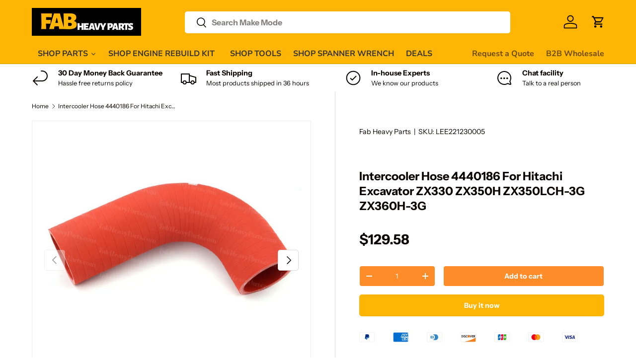

--- FILE ---
content_type: text/html; charset=utf-8
request_url: https://www.fabheavyparts.com/products/intercooler-hose-4440186-for-hitachi-excavator-zx330-zx350h-zx350lch-3g-zx360h-3g
body_size: 84122
content:
<!doctype html>
<html class="no-js" lang="en" dir="ltr">
<head>

<!-- AMPIFY-ME:START -->


    
<link rel="amphtml" href="https://www.fabheavyparts.com/a/amp/products/intercooler-hose-4440186-for-hitachi-excavator-zx330-zx350h-zx350lch-3g-zx360h-3g">


<!-- AMPIFY-ME:END --><meta charset="utf-8">
<meta name="viewport" content="width=device-width,initial-scale=1">
<title>Intercooler Hose 4440186 For Hitachi Excavator ZX330 ZX350H ZX350LCH-3G ZX360H-3G - Fab Heavy Parts</title><link rel="canonical" href="https://www.fabheavyparts.com/products/intercooler-hose-4440186-for-hitachi-excavator-zx330-zx350h-zx350lch-3g-zx360h-3g"><link rel="icon" href="//www.fabheavyparts.com/cdn/shop/files/favicon-32x32.png?crop=center&height=48&v=1697100915&width=48" type="image/png">
  <link rel="apple-touch-icon" href="//www.fabheavyparts.com/cdn/shop/files/favicon-32x32.png?crop=center&height=180&v=1697100915&width=180"><meta name="description" content="Buy Intercooler Hose 4440186 For Hitachi Excavator ZX330 ZX350H ZX350LCH-3G ZX360H-3G for only $129.58 at Fab Heavy Parts!"><meta property="og:site_name" content="Fab Heavy Parts">
<meta property="og:url" content="https://www.fabheavyparts.com/products/intercooler-hose-4440186-for-hitachi-excavator-zx330-zx350h-zx350lch-3g-zx360h-3g">
<meta property="og:title" content="Intercooler Hose 4440186 For Hitachi Excavator ZX330 ZX350H ZX350LCH-3G ZX360H-3G - Fab Heavy Parts">
<meta property="og:type" content="product">
<meta property="og:description" content="Buy Intercooler Hose 4440186 For Hitachi Excavator ZX330 ZX350H ZX350LCH-3G ZX360H-3G for only $129.58 at Fab Heavy Parts!"><meta property="og:image" content="http://www.fabheavyparts.com/cdn/shop/products/11218-1_d9c1370d-852a-4098-aa5b-87b0c1fea8ce.jpg?crop=center&height=1200&v=1672369071&width=1200">
  <meta property="og:image:secure_url" content="https://www.fabheavyparts.com/cdn/shop/products/11218-1_d9c1370d-852a-4098-aa5b-87b0c1fea8ce.jpg?crop=center&height=1200&v=1672369071&width=1200">
  <meta property="og:image:width" content="800">
  <meta property="og:image:height" content="800"><meta property="og:price:amount" content="129.58">
  <meta property="og:price:currency" content="USD"><meta name="twitter:card" content="summary_large_image">
<meta name="twitter:title" content="Intercooler Hose 4440186 For Hitachi Excavator ZX330 ZX350H ZX350LCH-3G ZX360H-3G - Fab Heavy Parts">
<meta name="twitter:description" content="Buy Intercooler Hose 4440186 For Hitachi Excavator ZX330 ZX350H ZX350LCH-3G ZX360H-3G for only $129.58 at Fab Heavy Parts!">
<style data-shopify>
@font-face {
  font-family: "Instrument Sans";
  font-weight: 400;
  font-style: normal;
  font-display: swap;
  src: url("//www.fabheavyparts.com/cdn/fonts/instrument_sans/instrumentsans_n4.db86542ae5e1596dbdb28c279ae6c2086c4c5bfa.woff2") format("woff2"),
       url("//www.fabheavyparts.com/cdn/fonts/instrument_sans/instrumentsans_n4.510f1b081e58d08c30978f465518799851ef6d8b.woff") format("woff");
}
@font-face {
  font-family: "Instrument Sans";
  font-weight: 700;
  font-style: normal;
  font-display: swap;
  src: url("//www.fabheavyparts.com/cdn/fonts/instrument_sans/instrumentsans_n7.e4ad9032e203f9a0977786c356573ced65a7419a.woff2") format("woff2"),
       url("//www.fabheavyparts.com/cdn/fonts/instrument_sans/instrumentsans_n7.b9e40f166fb7639074ba34738101a9d2990bb41a.woff") format("woff");
}
@font-face {
  font-family: "Instrument Sans";
  font-weight: 400;
  font-style: italic;
  font-display: swap;
  src: url("//www.fabheavyparts.com/cdn/fonts/instrument_sans/instrumentsans_i4.028d3c3cd8d085648c808ceb20cd2fd1eb3560e5.woff2") format("woff2"),
       url("//www.fabheavyparts.com/cdn/fonts/instrument_sans/instrumentsans_i4.7e90d82df8dee29a99237cd19cc529d2206706a2.woff") format("woff");
}
@font-face {
  font-family: "Instrument Sans";
  font-weight: 700;
  font-style: italic;
  font-display: swap;
  src: url("//www.fabheavyparts.com/cdn/fonts/instrument_sans/instrumentsans_i7.d6063bb5d8f9cbf96eace9e8801697c54f363c6a.woff2") format("woff2"),
       url("//www.fabheavyparts.com/cdn/fonts/instrument_sans/instrumentsans_i7.ce33afe63f8198a3ac4261b826b560103542cd36.woff") format("woff");
}
@font-face {
  font-family: "Instrument Sans";
  font-weight: 700;
  font-style: normal;
  font-display: swap;
  src: url("//www.fabheavyparts.com/cdn/fonts/instrument_sans/instrumentsans_n7.e4ad9032e203f9a0977786c356573ced65a7419a.woff2") format("woff2"),
       url("//www.fabheavyparts.com/cdn/fonts/instrument_sans/instrumentsans_n7.b9e40f166fb7639074ba34738101a9d2990bb41a.woff") format("woff");
}
@font-face {
  font-family: "Nunito Sans";
  font-weight: 700;
  font-style: normal;
  font-display: swap;
  src: url("//www.fabheavyparts.com/cdn/fonts/nunito_sans/nunitosans_n7.25d963ed46da26098ebeab731e90d8802d989fa5.woff2") format("woff2"),
       url("//www.fabheavyparts.com/cdn/fonts/nunito_sans/nunitosans_n7.d32e3219b3d2ec82285d3027bd673efc61a996c8.woff") format("woff");
}
:root {
      --bg-color: 255 255 255 / 1.0;
      --bg-color-og: 255 255 255 / 1.0;
      --heading-color: 9 3 2;
      --text-color: 9 3 2;
      --text-color-og: 9 3 2;
      --scrollbar-color: 9 3 2;
      --link-color: 9 3 2;
      --link-color-og: 9 3 2;
      --star-color: 255 181 3;--swatch-border-color-default: 206 205 204;
        --swatch-border-color-active: 132 129 129;
        --swatch-card-size: 24px;
        --swatch-variant-picker-size: 64px;--color-scheme-1-bg: 242 242 242 / 1.0;
      --color-scheme-1-grad: ;
      --color-scheme-1-heading: 9 3 2;
      --color-scheme-1-text: 9 3 2;
      --color-scheme-1-btn-bg: 9 3 2;
      --color-scheme-1-btn-text: 255 255 255;
      --color-scheme-1-btn-bg-hover: 54 48 47;--color-scheme-2-bg: 9 3 2 / 1.0;
      --color-scheme-2-grad: ;
      --color-scheme-2-heading: 254 140 40;
      --color-scheme-2-text: 255 255 255;
      --color-scheme-2-btn-bg: 255 255 255;
      --color-scheme-2-btn-text: 255 255 255;
      --color-scheme-2-btn-bg-hover: 255 255 255;--color-scheme-3-bg: 255 181 3 / 1.0;
      --color-scheme-3-grad: ;
      --color-scheme-3-heading: 9 3 2;
      --color-scheme-3-text: 9 3 2;
      --color-scheme-3-btn-bg: 9 3 2;
      --color-scheme-3-btn-text: 255 255 255;
      --color-scheme-3-btn-bg-hover: 54 48 47;

      --drawer-bg-color: 255 255 255 / 1.0;
      --drawer-text-color: 9 3 2;

      --panel-bg-color: 242 242 242 / 1.0;
      --panel-heading-color: 9 3 2;
      --panel-text-color: 9 3 2;

      --in-stock-text-color: 44 126 63;
      --low-stock-text-color: 210 134 26;
      --very-low-stock-text-color: 180 12 28;
      --no-stock-text-color: 119 119 119;
      --no-stock-backordered-text-color: 119 119 119;

      --error-bg-color: 252 237 238;
      --error-text-color: 180 12 28;
      --success-bg-color: 232 246 234;
      --success-text-color: 44 126 63;
      --info-bg-color: 228 237 250;
      --info-text-color: 26 102 210;

      --heading-font-family: "Instrument Sans", sans-serif;
      --heading-font-style: normal;
      --heading-font-weight: 700;
      --heading-scale-start: 4;

      --navigation-font-family: "Nunito Sans", sans-serif;
      --navigation-font-style: normal;
      --navigation-font-weight: 700;--heading-text-transform: none;
--subheading-text-transform: none;
      --body-font-family: "Instrument Sans", sans-serif;
      --body-font-style: normal;
      --body-font-weight: 400;
      --body-font-size: 16;

      --section-gap: 32;
      --heading-gap: calc(8 * var(--space-unit));--heading-gap: calc(6 * var(--space-unit));--grid-column-gap: 20px;--btn-bg-color: 255 181 3;
      --btn-bg-hover-color: 255 197 56;
      --btn-text-color: 255 255 255;
      --btn-bg-color-og: 255 181 3;
      --btn-text-color-og: 255 255 255;
      --btn-alt-bg-color: 254 140 40;
      --btn-alt-bg-alpha: 1.0;
      --btn-alt-text-color: 255 255 255;
      --btn-border-width: 1px;
      --btn-padding-y: 12px;

      
      --btn-border-radius: 5px;
      

      --btn-lg-border-radius: 50%;
      --btn-icon-border-radius: 50%;
      --input-with-btn-inner-radius: var(--btn-border-radius);

      --input-bg-color: 255 255 255 / 1.0;
      --input-text-color: 9 3 2;
      --input-border-width: 1px;
      --input-border-radius: 4px;
      --textarea-border-radius: 4px;
      --input-border-radius: 5px;
      --input-bg-color-diff-3: #f7f7f7;
      --input-bg-color-diff-6: #f0f0f0;

      --modal-border-radius: 2px;
      --modal-overlay-color: 0 0 0;
      --modal-overlay-opacity: 0.4;
      --drawer-border-radius: 2px;
      --overlay-border-radius: 4px;--sale-label-bg-color: 247 23 53;
      --sale-label-text-color: 255 255 255;--sold-out-label-bg-color: 180 12 28;
      --sold-out-label-text-color: 255 255 255;--new-label-bg-color: 232 246 234;
      --new-label-text-color: 9 3 2;--preorder-label-bg-color: 103 170 249;
      --preorder-label-text-color: 255 255 255;
<meta name="p:domain_verify" content="c2fd502f4060a232a10f02778eab6b8b"/>
      --page-width: 1410px;
      --gutter-sm: 20px;
      --gutter-md: 32px;
      --gutter-lg: 64px;

      --payment-terms-bg-color: #ffffff;

      --coll-card-bg-color: #f7f7f7;
      --coll-card-border-color: rgba(0,0,0,0);--card-bg-color: #f7f7f7;
      --card-text-color: 20 20 20;
      --card-border-color: #f7f7f7;
        
          --aos-animate-duration: 0.6s;
        

        
          --aos-min-width: 0;
        
      

      --reading-width: 48em;
    }

    @media (max-width: 769px) {
      :root {
        --reading-width: 36em;
      }
    }
  </style><link rel="stylesheet" href="//www.fabheavyparts.com/cdn/shop/t/25/assets/main.css?v=107289728335064347691767954083">
  <script src="//www.fabheavyparts.com/cdn/shop/t/25/assets/main.js?v=6682958494115610291712572259" defer="defer"></script><link rel="preload" href="//www.fabheavyparts.com/cdn/fonts/instrument_sans/instrumentsans_n4.db86542ae5e1596dbdb28c279ae6c2086c4c5bfa.woff2" as="font" type="font/woff2" crossorigin fetchpriority="high"><link rel="preload" href="//www.fabheavyparts.com/cdn/fonts/instrument_sans/instrumentsans_n7.e4ad9032e203f9a0977786c356573ced65a7419a.woff2" as="font" type="font/woff2" crossorigin fetchpriority="high"><script src="//www.fabheavyparts.com/cdn/shop/t/25/assets/blur-messages.js?v=98620774460636405321699594584" defer="defer"></script>
    <script src="//www.fabheavyparts.com/cdn/shop/t/25/assets/animate-on-scroll.js?v=15249566486942820451699594584" defer="defer"></script>
    <link rel="stylesheet" href="//www.fabheavyparts.com/cdn/shop/t/25/assets/animate-on-scroll.css?v=116194678796051782541699594584">
  

  <script>document.documentElement.className = document.documentElement.className.replace('no-js', 'js');</script><!-- CC Custom Head Start --><!-- CC Custom Head End -->






<script>
    
    
    
    
    var gsf_conversion_data = {page_type : 'product', event : 'view_item', data : {product_data : [{variant_id : 40064268664965, product_id : 6764943868037, name : "Intercooler Hose 4440186 For Hitachi Excavator ZX330 ZX350H ZX350LCH-3G ZX360H-3G", price : "129.58", currency : "USD", sku : "LEE221230005", brand : "Fab Heavy Parts", variant : "Default Title", category : "Intercooler Hose", quantity : "75" }], total_price : "129.58", shop_currency : "USD"}};
    
</script>
<script>window.performance && window.performance.mark && window.performance.mark('shopify.content_for_header.start');</script><meta id="shopify-digital-wallet" name="shopify-digital-wallet" content="/37348868229/digital_wallets/dialog">
<meta name="shopify-checkout-api-token" content="a13a2147776d851e6c9657b163118a86">
<meta id="in-context-paypal-metadata" data-shop-id="37348868229" data-venmo-supported="false" data-environment="production" data-locale="en_US" data-paypal-v4="true" data-currency="USD">
<link rel="alternate" hreflang="x-default" href="https://www.fabheavyparts.com/products/intercooler-hose-4440186-for-hitachi-excavator-zx330-zx350h-zx350lch-3g-zx360h-3g">
<link rel="alternate" hreflang="en" href="https://www.fabheavyparts.com/products/intercooler-hose-4440186-for-hitachi-excavator-zx330-zx350h-zx350lch-3g-zx360h-3g">
<link rel="alternate" hreflang="pt" href="https://www.fabheavyparts.com/pt/products/mangueira-intercooler-4440186-para-escavadeira-hitachi-zx330-zx350h-zx350lch-3g-zx360h-3g">
<link rel="alternate" hreflang="en-FR" href="https://www.fabheavyparts.com/en-fr/products/intercooler-hose-4440186-for-hitachi-excavator-zx330-zx350h-zx350lch-3g-zx360h-3g">
<link rel="alternate" hreflang="fr-FR" href="https://www.fabheavyparts.com/fr-fr/products/intercooler-hose-4440186-for-hitachi-excavator-zx330-zx350h-zx350lch-3g-zx360h-3g-fr">
<link rel="alternate" hreflang="en-CA" href="https://www.fabheavyparts.com/en-ca/products/intercooler-hose-4440186-for-hitachi-excavator-zx330-zx350h-zx350lch-3g-zx360h-3g">
<link rel="alternate" hreflang="fr-CA" href="https://www.fabheavyparts.com/fr-ca/products/intercooler-hose-4440186-for-hitachi-excavator-zx330-zx350h-zx350lch-3g-zx360h-3g-fr">
<link rel="alternate" hreflang="en-DE" href="https://www.fabheavyparts.com/en-de/products/intercooler-hose-4440186-for-hitachi-excavator-zx330-zx350h-zx350lch-3g-zx360h-3g">
<link rel="alternate" hreflang="de-DE" href="https://www.fabheavyparts.com/de-de/products/ladeluftkuhler-schlauch-4440186-fur-hitachi-bagger-zx330-zx350h-zx350lch-3g-zx360h-3g">
<link rel="alternate" hreflang="en-AT" href="https://www.fabheavyparts.com/en-at/products/intercooler-hose-4440186-for-hitachi-excavator-zx330-zx350h-zx350lch-3g-zx360h-3g">
<link rel="alternate" hreflang="fr-AT" href="https://www.fabheavyparts.com/fr-at/products/intercooler-hose-4440186-for-hitachi-excavator-zx330-zx350h-zx350lch-3g-zx360h-3g-fr">
<link rel="alternate" hreflang="en-BE" href="https://www.fabheavyparts.com/en-belg/products/intercooler-hose-4440186-for-hitachi-excavator-zx330-zx350h-zx350lch-3g-zx360h-3g">
<link rel="alternate" hreflang="fr-BE" href="https://www.fabheavyparts.com/fr-belg/products/intercooler-hose-4440186-for-hitachi-excavator-zx330-zx350h-zx350lch-3g-zx360h-3g-fr">
<link rel="alternate" hreflang="en-CH" href="https://www.fabheavyparts.com/en-ch/products/intercooler-hose-4440186-for-hitachi-excavator-zx330-zx350h-zx350lch-3g-zx360h-3g">
<link rel="alternate" hreflang="fr-CH" href="https://www.fabheavyparts.com/fr-ch/products/intercooler-hose-4440186-for-hitachi-excavator-zx330-zx350h-zx350lch-3g-zx360h-3g-fr">
<link rel="alternate" hreflang="en-MX" href="https://www.fabheavyparts.com/en-mx/products/intercooler-hose-4440186-for-hitachi-excavator-zx330-zx350h-zx350lch-3g-zx360h-3g">
<link rel="alternate" hreflang="es-MX" href="https://www.fabheavyparts.com/es-mx/products/intercooler-hose-44440186-for-hitachi-excavator-zx330-zx350h-zx350lch-3g-zx360h-3g">
<link rel="alternate" hreflang="en-NL" href="https://www.fabheavyparts.com/en-nl/products/intercooler-hose-4440186-for-hitachi-excavator-zx330-zx350h-zx350lch-3g-zx360h-3g">
<link rel="alternate" hreflang="en-NO" href="https://www.fabheavyparts.com/en-no/products/intercooler-hose-4440186-for-hitachi-excavator-zx330-zx350h-zx350lch-3g-zx360h-3g">
<link rel="alternate" hreflang="no-NO" href="https://www.fabheavyparts.com/no-no/products/intercooler-slange-4440186-for-hitachi-gravemaskin-zx330-zx350h-zx350lch-3g-zx360h-3g">
<link rel="alternate" hreflang="en-AU" href="https://www.fabheavyparts.com/en-au/products/intercooler-hose-4440186-for-hitachi-excavator-zx330-zx350h-zx350lch-3g-zx360h-3g">
<link rel="alternate" hreflang="en-NZ" href="https://www.fabheavyparts.com/en-nz/products/intercooler-hose-4440186-for-hitachi-excavator-zx330-zx350h-zx350lch-3g-zx360h-3g">
<link rel="alternate" hreflang="en-SA" href="https://www.fabheavyparts.com/en-sa/products/intercooler-hose-4440186-for-hitachi-excavator-zx330-zx350h-zx350lch-3g-zx360h-3g">
<link rel="alternate" hreflang="en-QA" href="https://www.fabheavyparts.com/en-sa/products/intercooler-hose-4440186-for-hitachi-excavator-zx330-zx350h-zx350lch-3g-zx360h-3g">
<link rel="alternate" hreflang="en-AE" href="https://www.fabheavyparts.com/en-sa/products/intercooler-hose-4440186-for-hitachi-excavator-zx330-zx350h-zx350lch-3g-zx360h-3g">
<link rel="alternate" hreflang="en-OM" href="https://www.fabheavyparts.com/en-sa/products/intercooler-hose-4440186-for-hitachi-excavator-zx330-zx350h-zx350lch-3g-zx360h-3g">
<link rel="alternate" hreflang="en-KW" href="https://www.fabheavyparts.com/en-sa/products/intercooler-hose-4440186-for-hitachi-excavator-zx330-zx350h-zx350lch-3g-zx360h-3g">
<link rel="alternate" hreflang="en-FI" href="https://www.fabheavyparts.com/en-fi/products/intercooler-hose-4440186-for-hitachi-excavator-zx330-zx350h-zx350lch-3g-zx360h-3g">
<link rel="alternate" hreflang="fi-FI" href="https://www.fabheavyparts.com/fi-fi/products/valijaahdytin-letku-4440186-hitachi-kaivinkoneelle-zx330-zx350h-zx350lch-3g-zx360h-3g">
<link rel="alternate" hreflang="en-IT" href="https://www.fabheavyparts.com/en-it/products/intercooler-hose-4440186-for-hitachi-excavator-zx330-zx350h-zx350lch-3g-zx360h-3g">
<link rel="alternate" hreflang="it-IT" href="https://www.fabheavyparts.com/it-it/products/tubo-intercooler-4440186-per-escavatore-hitachi-zx330-zx350h-zx350lch-3g-zx360h-3g">
<link rel="alternate" hreflang="en-PL" href="https://www.fabheavyparts.com/en-pl/products/intercooler-hose-4440186-for-hitachi-excavator-zx330-zx350h-zx350lch-3g-zx360h-3g">
<link rel="alternate" hreflang="pl-PL" href="https://www.fabheavyparts.com/pl-pl/products/waz-intercoolera-4440186-do-koparki-hitachi-zx330-zx350h-zx350lch-3g-zx360h-3g">
<link rel="alternate" hreflang="en-PH" href="https://www.fabheavyparts.com/en-ph/products/intercooler-hose-4440186-for-hitachi-excavator-zx330-zx350h-zx350lch-3g-zx360h-3g">
<link rel="alternate" hreflang="en-JP" href="https://www.fabheavyparts.com/en-jp/products/intercooler-hose-4440186-for-hitachi-excavator-zx330-zx350h-zx350lch-3g-zx360h-3g">
<link rel="alternate" hreflang="ja-JP" href="https://www.fabheavyparts.com/ja-jp/products/%E3%82%A4%E3%83%B3%E3%82%BF%E3%83%BC%E3%82%AF%E3%83%BC%E3%83%A9%E3%83%BC-%E3%83%9B%E3%83%BC%E3%82%B9-4440186-%E6%97%A5%E7%AB%8B%E6%8E%98%E5%89%8A%E6%A9%9F%E7%94%A8-zx330-zx350h-zx350lch-3g-zx360h-3g">
<link rel="alternate" hreflang="en-ES" href="https://www.fabheavyparts.com/en-es/products/intercooler-hose-4440186-for-hitachi-excavator-zx330-zx350h-zx350lch-3g-zx360h-3g">
<link rel="alternate" hreflang="es-ES" href="https://www.fabheavyparts.com/es-es/products/intercooler-hose-44440186-for-hitachi-excavator-zx330-zx350h-zx350lch-3g-zx360h-3g">
<link rel="alternate" type="application/json+oembed" href="https://www.fabheavyparts.com/products/intercooler-hose-4440186-for-hitachi-excavator-zx330-zx350h-zx350lch-3g-zx360h-3g.oembed">
<script async="async" src="/checkouts/internal/preloads.js?locale=en-US"></script>
<script id="shopify-features" type="application/json">{"accessToken":"a13a2147776d851e6c9657b163118a86","betas":["rich-media-storefront-analytics"],"domain":"www.fabheavyparts.com","predictiveSearch":true,"shopId":37348868229,"locale":"en"}</script>
<script>var Shopify = Shopify || {};
Shopify.shop = "excavator-parts-online.myshopify.com";
Shopify.locale = "en";
Shopify.currency = {"active":"USD","rate":"1.0"};
Shopify.country = "US";
Shopify.theme = {"name":"Enterprise","id":123092402309,"schema_name":"Enterprise","schema_version":"1.3.1","theme_store_id":1657,"role":"main"};
Shopify.theme.handle = "null";
Shopify.theme.style = {"id":null,"handle":null};
Shopify.cdnHost = "www.fabheavyparts.com/cdn";
Shopify.routes = Shopify.routes || {};
Shopify.routes.root = "/";</script>
<script type="module">!function(o){(o.Shopify=o.Shopify||{}).modules=!0}(window);</script>
<script>!function(o){function n(){var o=[];function n(){o.push(Array.prototype.slice.apply(arguments))}return n.q=o,n}var t=o.Shopify=o.Shopify||{};t.loadFeatures=n(),t.autoloadFeatures=n()}(window);</script>
<script id="shop-js-analytics" type="application/json">{"pageType":"product"}</script>
<script defer="defer" async type="module" src="//www.fabheavyparts.com/cdn/shopifycloud/shop-js/modules/v2/client.init-shop-cart-sync_C5BV16lS.en.esm.js"></script>
<script defer="defer" async type="module" src="//www.fabheavyparts.com/cdn/shopifycloud/shop-js/modules/v2/chunk.common_CygWptCX.esm.js"></script>
<script type="module">
  await import("//www.fabheavyparts.com/cdn/shopifycloud/shop-js/modules/v2/client.init-shop-cart-sync_C5BV16lS.en.esm.js");
await import("//www.fabheavyparts.com/cdn/shopifycloud/shop-js/modules/v2/chunk.common_CygWptCX.esm.js");

  window.Shopify.SignInWithShop?.initShopCartSync?.({"fedCMEnabled":true,"windoidEnabled":true});

</script>
<script>(function() {
  var isLoaded = false;
  function asyncLoad() {
    if (isLoaded) return;
    isLoaded = true;
    var urls = ["\/\/code.tidio.co\/8z3t0xzdichzojr8x5kyqn2crjtyewqm.js?shop=excavator-parts-online.myshopify.com","\/\/cdn.shopify.com\/proxy\/9cb10ba22cf9ff3d7442f884f44ec6a930356d6443c1fab1e64c2bfeada1f12a\/api.goaffpro.com\/loader.js?shop=excavator-parts-online.myshopify.com\u0026sp-cache-control=cHVibGljLCBtYXgtYWdlPTkwMA","https:\/\/omnisnippet1.com\/platforms\/shopify.js?source=scriptTag\u0026v=2025-05-15T12\u0026shop=excavator-parts-online.myshopify.com","https:\/\/cloudsearch-1f874.kxcdn.com\/shopify.js?srp=\/a\/search\u0026filtersEnabled=1\u0026markets=1\u0026appEmbedOnly=1\u0026shop=excavator-parts-online.myshopify.com"];
    for (var i = 0; i < urls.length; i++) {
      var s = document.createElement('script');
      s.type = 'text/javascript';
      s.async = true;
      s.src = urls[i];
      var x = document.getElementsByTagName('script')[0];
      x.parentNode.insertBefore(s, x);
    }
  };
  if(window.attachEvent) {
    window.attachEvent('onload', asyncLoad);
  } else {
    window.addEventListener('load', asyncLoad, false);
  }
})();</script>
<script id="__st">var __st={"a":37348868229,"offset":28800,"reqid":"d37a381b-de04-450a-85ad-ace653b11215-1768813443","pageurl":"www.fabheavyparts.com\/products\/intercooler-hose-4440186-for-hitachi-excavator-zx330-zx350h-zx350lch-3g-zx360h-3g","u":"344e3e5127e9","p":"product","rtyp":"product","rid":6764943868037};</script>
<script>window.ShopifyPaypalV4VisibilityTracking = true;</script>
<script id="captcha-bootstrap">!function(){'use strict';const t='contact',e='account',n='new_comment',o=[[t,t],['blogs',n],['comments',n],[t,'customer']],c=[[e,'customer_login'],[e,'guest_login'],[e,'recover_customer_password'],[e,'create_customer']],r=t=>t.map((([t,e])=>`form[action*='/${t}']:not([data-nocaptcha='true']) input[name='form_type'][value='${e}']`)).join(','),a=t=>()=>t?[...document.querySelectorAll(t)].map((t=>t.form)):[];function s(){const t=[...o],e=r(t);return a(e)}const i='password',u='form_key',d=['recaptcha-v3-token','g-recaptcha-response','h-captcha-response',i],f=()=>{try{return window.sessionStorage}catch{return}},m='__shopify_v',_=t=>t.elements[u];function p(t,e,n=!1){try{const o=window.sessionStorage,c=JSON.parse(o.getItem(e)),{data:r}=function(t){const{data:e,action:n}=t;return t[m]||n?{data:e,action:n}:{data:t,action:n}}(c);for(const[e,n]of Object.entries(r))t.elements[e]&&(t.elements[e].value=n);n&&o.removeItem(e)}catch(o){console.error('form repopulation failed',{error:o})}}const l='form_type',E='cptcha';function T(t){t.dataset[E]=!0}const w=window,h=w.document,L='Shopify',v='ce_forms',y='captcha';let A=!1;((t,e)=>{const n=(g='f06e6c50-85a8-45c8-87d0-21a2b65856fe',I='https://cdn.shopify.com/shopifycloud/storefront-forms-hcaptcha/ce_storefront_forms_captcha_hcaptcha.v1.5.2.iife.js',D={infoText:'Protected by hCaptcha',privacyText:'Privacy',termsText:'Terms'},(t,e,n)=>{const o=w[L][v],c=o.bindForm;if(c)return c(t,g,e,D).then(n);var r;o.q.push([[t,g,e,D],n]),r=I,A||(h.body.append(Object.assign(h.createElement('script'),{id:'captcha-provider',async:!0,src:r})),A=!0)});var g,I,D;w[L]=w[L]||{},w[L][v]=w[L][v]||{},w[L][v].q=[],w[L][y]=w[L][y]||{},w[L][y].protect=function(t,e){n(t,void 0,e),T(t)},Object.freeze(w[L][y]),function(t,e,n,w,h,L){const[v,y,A,g]=function(t,e,n){const i=e?o:[],u=t?c:[],d=[...i,...u],f=r(d),m=r(i),_=r(d.filter((([t,e])=>n.includes(e))));return[a(f),a(m),a(_),s()]}(w,h,L),I=t=>{const e=t.target;return e instanceof HTMLFormElement?e:e&&e.form},D=t=>v().includes(t);t.addEventListener('submit',(t=>{const e=I(t);if(!e)return;const n=D(e)&&!e.dataset.hcaptchaBound&&!e.dataset.recaptchaBound,o=_(e),c=g().includes(e)&&(!o||!o.value);(n||c)&&t.preventDefault(),c&&!n&&(function(t){try{if(!f())return;!function(t){const e=f();if(!e)return;const n=_(t);if(!n)return;const o=n.value;o&&e.removeItem(o)}(t);const e=Array.from(Array(32),(()=>Math.random().toString(36)[2])).join('');!function(t,e){_(t)||t.append(Object.assign(document.createElement('input'),{type:'hidden',name:u})),t.elements[u].value=e}(t,e),function(t,e){const n=f();if(!n)return;const o=[...t.querySelectorAll(`input[type='${i}']`)].map((({name:t})=>t)),c=[...d,...o],r={};for(const[a,s]of new FormData(t).entries())c.includes(a)||(r[a]=s);n.setItem(e,JSON.stringify({[m]:1,action:t.action,data:r}))}(t,e)}catch(e){console.error('failed to persist form',e)}}(e),e.submit())}));const S=(t,e)=>{t&&!t.dataset[E]&&(n(t,e.some((e=>e===t))),T(t))};for(const o of['focusin','change'])t.addEventListener(o,(t=>{const e=I(t);D(e)&&S(e,y())}));const B=e.get('form_key'),M=e.get(l),P=B&&M;t.addEventListener('DOMContentLoaded',(()=>{const t=y();if(P)for(const e of t)e.elements[l].value===M&&p(e,B);[...new Set([...A(),...v().filter((t=>'true'===t.dataset.shopifyCaptcha))])].forEach((e=>S(e,t)))}))}(h,new URLSearchParams(w.location.search),n,t,e,['guest_login'])})(!0,!0)}();</script>
<script integrity="sha256-4kQ18oKyAcykRKYeNunJcIwy7WH5gtpwJnB7kiuLZ1E=" data-source-attribution="shopify.loadfeatures" defer="defer" src="//www.fabheavyparts.com/cdn/shopifycloud/storefront/assets/storefront/load_feature-a0a9edcb.js" crossorigin="anonymous"></script>
<script data-source-attribution="shopify.dynamic_checkout.dynamic.init">var Shopify=Shopify||{};Shopify.PaymentButton=Shopify.PaymentButton||{isStorefrontPortableWallets:!0,init:function(){window.Shopify.PaymentButton.init=function(){};var t=document.createElement("script");t.src="https://www.fabheavyparts.com/cdn/shopifycloud/portable-wallets/latest/portable-wallets.en.js",t.type="module",document.head.appendChild(t)}};
</script>
<script data-source-attribution="shopify.dynamic_checkout.buyer_consent">
  function portableWalletsHideBuyerConsent(e){var t=document.getElementById("shopify-buyer-consent"),n=document.getElementById("shopify-subscription-policy-button");t&&n&&(t.classList.add("hidden"),t.setAttribute("aria-hidden","true"),n.removeEventListener("click",e))}function portableWalletsShowBuyerConsent(e){var t=document.getElementById("shopify-buyer-consent"),n=document.getElementById("shopify-subscription-policy-button");t&&n&&(t.classList.remove("hidden"),t.removeAttribute("aria-hidden"),n.addEventListener("click",e))}window.Shopify?.PaymentButton&&(window.Shopify.PaymentButton.hideBuyerConsent=portableWalletsHideBuyerConsent,window.Shopify.PaymentButton.showBuyerConsent=portableWalletsShowBuyerConsent);
</script>
<script>
  function portableWalletsCleanup(e){e&&e.src&&console.error("Failed to load portable wallets script "+e.src);var t=document.querySelectorAll("shopify-accelerated-checkout .shopify-payment-button__skeleton, shopify-accelerated-checkout-cart .wallet-cart-button__skeleton"),e=document.getElementById("shopify-buyer-consent");for(let e=0;e<t.length;e++)t[e].remove();e&&e.remove()}function portableWalletsNotLoadedAsModule(e){e instanceof ErrorEvent&&"string"==typeof e.message&&e.message.includes("import.meta")&&"string"==typeof e.filename&&e.filename.includes("portable-wallets")&&(window.removeEventListener("error",portableWalletsNotLoadedAsModule),window.Shopify.PaymentButton.failedToLoad=e,"loading"===document.readyState?document.addEventListener("DOMContentLoaded",window.Shopify.PaymentButton.init):window.Shopify.PaymentButton.init())}window.addEventListener("error",portableWalletsNotLoadedAsModule);
</script>

<script type="module" src="https://www.fabheavyparts.com/cdn/shopifycloud/portable-wallets/latest/portable-wallets.en.js" onError="portableWalletsCleanup(this)" crossorigin="anonymous"></script>
<script nomodule>
  document.addEventListener("DOMContentLoaded", portableWalletsCleanup);
</script>

<script id='scb4127' type='text/javascript' async='' src='https://www.fabheavyparts.com/cdn/shopifycloud/privacy-banner/storefront-banner.js'></script><link id="shopify-accelerated-checkout-styles" rel="stylesheet" media="screen" href="https://www.fabheavyparts.com/cdn/shopifycloud/portable-wallets/latest/accelerated-checkout-backwards-compat.css" crossorigin="anonymous">
<style id="shopify-accelerated-checkout-cart">
        #shopify-buyer-consent {
  margin-top: 1em;
  display: inline-block;
  width: 100%;
}

#shopify-buyer-consent.hidden {
  display: none;
}

#shopify-subscription-policy-button {
  background: none;
  border: none;
  padding: 0;
  text-decoration: underline;
  font-size: inherit;
  cursor: pointer;
}

#shopify-subscription-policy-button::before {
  box-shadow: none;
}

      </style>
<script id="sections-script" data-sections="header,footer" defer="defer" src="//www.fabheavyparts.com/cdn/shop/t/25/compiled_assets/scripts.js?v=110653"></script>
<script>window.performance && window.performance.mark && window.performance.mark('shopify.content_for_header.end');</script>

<!-- BEGIN app block: shopify://apps/simprosys-google-shopping-feed/blocks/core_settings_block/1f0b859e-9fa6-4007-97e8-4513aff5ff3b --><!-- BEGIN: GSF App Core Tags & Scripts by Simprosys Google Shopping Feed -->









<!-- END: GSF App Core Tags & Scripts by Simprosys Google Shopping Feed -->
<!-- END app block --><!-- BEGIN app block: shopify://apps/pagefly-page-builder/blocks/app-embed/83e179f7-59a0-4589-8c66-c0dddf959200 -->

<!-- BEGIN app snippet: pagefly-cro-ab-testing-main -->







<script>
  ;(function () {
    const url = new URL(window.location)
    const viewParam = url.searchParams.get('view')
    if (viewParam && viewParam.includes('variant-pf-')) {
      url.searchParams.set('pf_v', viewParam)
      url.searchParams.delete('view')
      window.history.replaceState({}, '', url)
    }
  })()
</script>



<script type='module'>
  
  window.PAGEFLY_CRO = window.PAGEFLY_CRO || {}

  window.PAGEFLY_CRO['data_debug'] = {
    original_template_suffix: "all_products",
    allow_ab_test: false,
    ab_test_start_time: 0,
    ab_test_end_time: 0,
    today_date_time: 1768813444000,
  }
  window.PAGEFLY_CRO['GA4'] = { enabled: false}
</script>

<!-- END app snippet -->








  <script src='https://cdn.shopify.com/extensions/019bb4f9-aed6-78a3-be91-e9d44663e6bf/pagefly-page-builder-215/assets/pagefly-helper.js' defer='defer'></script>

  <script src='https://cdn.shopify.com/extensions/019bb4f9-aed6-78a3-be91-e9d44663e6bf/pagefly-page-builder-215/assets/pagefly-general-helper.js' defer='defer'></script>

  <script src='https://cdn.shopify.com/extensions/019bb4f9-aed6-78a3-be91-e9d44663e6bf/pagefly-page-builder-215/assets/pagefly-snap-slider.js' defer='defer'></script>

  <script src='https://cdn.shopify.com/extensions/019bb4f9-aed6-78a3-be91-e9d44663e6bf/pagefly-page-builder-215/assets/pagefly-slideshow-v3.js' defer='defer'></script>

  <script src='https://cdn.shopify.com/extensions/019bb4f9-aed6-78a3-be91-e9d44663e6bf/pagefly-page-builder-215/assets/pagefly-slideshow-v4.js' defer='defer'></script>

  <script src='https://cdn.shopify.com/extensions/019bb4f9-aed6-78a3-be91-e9d44663e6bf/pagefly-page-builder-215/assets/pagefly-glider.js' defer='defer'></script>

  <script src='https://cdn.shopify.com/extensions/019bb4f9-aed6-78a3-be91-e9d44663e6bf/pagefly-page-builder-215/assets/pagefly-slideshow-v1-v2.js' defer='defer'></script>

  <script src='https://cdn.shopify.com/extensions/019bb4f9-aed6-78a3-be91-e9d44663e6bf/pagefly-page-builder-215/assets/pagefly-product-media.js' defer='defer'></script>

  <script src='https://cdn.shopify.com/extensions/019bb4f9-aed6-78a3-be91-e9d44663e6bf/pagefly-page-builder-215/assets/pagefly-product.js' defer='defer'></script>


<script id='pagefly-helper-data' type='application/json'>
  {
    "page_optimization": {
      "assets_prefetching": false
    },
    "elements_asset_mapper": {
      "Accordion": "https://cdn.shopify.com/extensions/019bb4f9-aed6-78a3-be91-e9d44663e6bf/pagefly-page-builder-215/assets/pagefly-accordion.js",
      "Accordion3": "https://cdn.shopify.com/extensions/019bb4f9-aed6-78a3-be91-e9d44663e6bf/pagefly-page-builder-215/assets/pagefly-accordion3.js",
      "CountDown": "https://cdn.shopify.com/extensions/019bb4f9-aed6-78a3-be91-e9d44663e6bf/pagefly-page-builder-215/assets/pagefly-countdown.js",
      "GMap1": "https://cdn.shopify.com/extensions/019bb4f9-aed6-78a3-be91-e9d44663e6bf/pagefly-page-builder-215/assets/pagefly-gmap.js",
      "GMap2": "https://cdn.shopify.com/extensions/019bb4f9-aed6-78a3-be91-e9d44663e6bf/pagefly-page-builder-215/assets/pagefly-gmap.js",
      "GMapBasicV2": "https://cdn.shopify.com/extensions/019bb4f9-aed6-78a3-be91-e9d44663e6bf/pagefly-page-builder-215/assets/pagefly-gmap.js",
      "GMapAdvancedV2": "https://cdn.shopify.com/extensions/019bb4f9-aed6-78a3-be91-e9d44663e6bf/pagefly-page-builder-215/assets/pagefly-gmap.js",
      "HTML.Video": "https://cdn.shopify.com/extensions/019bb4f9-aed6-78a3-be91-e9d44663e6bf/pagefly-page-builder-215/assets/pagefly-htmlvideo.js",
      "HTML.Video2": "https://cdn.shopify.com/extensions/019bb4f9-aed6-78a3-be91-e9d44663e6bf/pagefly-page-builder-215/assets/pagefly-htmlvideo2.js",
      "HTML.Video3": "https://cdn.shopify.com/extensions/019bb4f9-aed6-78a3-be91-e9d44663e6bf/pagefly-page-builder-215/assets/pagefly-htmlvideo2.js",
      "BackgroundVideo": "https://cdn.shopify.com/extensions/019bb4f9-aed6-78a3-be91-e9d44663e6bf/pagefly-page-builder-215/assets/pagefly-htmlvideo2.js",
      "Instagram": "https://cdn.shopify.com/extensions/019bb4f9-aed6-78a3-be91-e9d44663e6bf/pagefly-page-builder-215/assets/pagefly-instagram.js",
      "Instagram2": "https://cdn.shopify.com/extensions/019bb4f9-aed6-78a3-be91-e9d44663e6bf/pagefly-page-builder-215/assets/pagefly-instagram.js",
      "Insta3": "https://cdn.shopify.com/extensions/019bb4f9-aed6-78a3-be91-e9d44663e6bf/pagefly-page-builder-215/assets/pagefly-instagram3.js",
      "Tabs": "https://cdn.shopify.com/extensions/019bb4f9-aed6-78a3-be91-e9d44663e6bf/pagefly-page-builder-215/assets/pagefly-tab.js",
      "Tabs3": "https://cdn.shopify.com/extensions/019bb4f9-aed6-78a3-be91-e9d44663e6bf/pagefly-page-builder-215/assets/pagefly-tab3.js",
      "ProductBox": "https://cdn.shopify.com/extensions/019bb4f9-aed6-78a3-be91-e9d44663e6bf/pagefly-page-builder-215/assets/pagefly-cart.js",
      "FBPageBox2": "https://cdn.shopify.com/extensions/019bb4f9-aed6-78a3-be91-e9d44663e6bf/pagefly-page-builder-215/assets/pagefly-facebook.js",
      "FBLikeButton2": "https://cdn.shopify.com/extensions/019bb4f9-aed6-78a3-be91-e9d44663e6bf/pagefly-page-builder-215/assets/pagefly-facebook.js",
      "TwitterFeed2": "https://cdn.shopify.com/extensions/019bb4f9-aed6-78a3-be91-e9d44663e6bf/pagefly-page-builder-215/assets/pagefly-twitter.js",
      "Paragraph4": "https://cdn.shopify.com/extensions/019bb4f9-aed6-78a3-be91-e9d44663e6bf/pagefly-page-builder-215/assets/pagefly-paragraph4.js",

      "AliReviews": "https://cdn.shopify.com/extensions/019bb4f9-aed6-78a3-be91-e9d44663e6bf/pagefly-page-builder-215/assets/pagefly-3rd-elements.js",
      "BackInStock": "https://cdn.shopify.com/extensions/019bb4f9-aed6-78a3-be91-e9d44663e6bf/pagefly-page-builder-215/assets/pagefly-3rd-elements.js",
      "GloboBackInStock": "https://cdn.shopify.com/extensions/019bb4f9-aed6-78a3-be91-e9d44663e6bf/pagefly-page-builder-215/assets/pagefly-3rd-elements.js",
      "GrowaveWishlist": "https://cdn.shopify.com/extensions/019bb4f9-aed6-78a3-be91-e9d44663e6bf/pagefly-page-builder-215/assets/pagefly-3rd-elements.js",
      "InfiniteOptionsShopPad": "https://cdn.shopify.com/extensions/019bb4f9-aed6-78a3-be91-e9d44663e6bf/pagefly-page-builder-215/assets/pagefly-3rd-elements.js",
      "InkybayProductPersonalizer": "https://cdn.shopify.com/extensions/019bb4f9-aed6-78a3-be91-e9d44663e6bf/pagefly-page-builder-215/assets/pagefly-3rd-elements.js",
      "LimeSpot": "https://cdn.shopify.com/extensions/019bb4f9-aed6-78a3-be91-e9d44663e6bf/pagefly-page-builder-215/assets/pagefly-3rd-elements.js",
      "Loox": "https://cdn.shopify.com/extensions/019bb4f9-aed6-78a3-be91-e9d44663e6bf/pagefly-page-builder-215/assets/pagefly-3rd-elements.js",
      "Opinew": "https://cdn.shopify.com/extensions/019bb4f9-aed6-78a3-be91-e9d44663e6bf/pagefly-page-builder-215/assets/pagefly-3rd-elements.js",
      "Powr": "https://cdn.shopify.com/extensions/019bb4f9-aed6-78a3-be91-e9d44663e6bf/pagefly-page-builder-215/assets/pagefly-3rd-elements.js",
      "ProductReviews": "https://cdn.shopify.com/extensions/019bb4f9-aed6-78a3-be91-e9d44663e6bf/pagefly-page-builder-215/assets/pagefly-3rd-elements.js",
      "PushOwl": "https://cdn.shopify.com/extensions/019bb4f9-aed6-78a3-be91-e9d44663e6bf/pagefly-page-builder-215/assets/pagefly-3rd-elements.js",
      "ReCharge": "https://cdn.shopify.com/extensions/019bb4f9-aed6-78a3-be91-e9d44663e6bf/pagefly-page-builder-215/assets/pagefly-3rd-elements.js",
      "Rivyo": "https://cdn.shopify.com/extensions/019bb4f9-aed6-78a3-be91-e9d44663e6bf/pagefly-page-builder-215/assets/pagefly-3rd-elements.js",
      "TrackingMore": "https://cdn.shopify.com/extensions/019bb4f9-aed6-78a3-be91-e9d44663e6bf/pagefly-page-builder-215/assets/pagefly-3rd-elements.js",
      "Vitals": "https://cdn.shopify.com/extensions/019bb4f9-aed6-78a3-be91-e9d44663e6bf/pagefly-page-builder-215/assets/pagefly-3rd-elements.js",
      "Wiser": "https://cdn.shopify.com/extensions/019bb4f9-aed6-78a3-be91-e9d44663e6bf/pagefly-page-builder-215/assets/pagefly-3rd-elements.js"
    },
    "custom_elements_mapper": {
      "pf-click-action-element": "https://cdn.shopify.com/extensions/019bb4f9-aed6-78a3-be91-e9d44663e6bf/pagefly-page-builder-215/assets/pagefly-click-action-element.js",
      "pf-dialog-element": "https://cdn.shopify.com/extensions/019bb4f9-aed6-78a3-be91-e9d44663e6bf/pagefly-page-builder-215/assets/pagefly-dialog-element.js"
    }
  }
</script>


<!-- END app block --><!-- BEGIN app block: shopify://apps/trusted-faq/blocks/product-faq-embed/3c13bf97-def2-4442-b06f-a64e813a2392 -->









<script id="faq-king-product-faq-data-fallback" type="application/json">{"faqs":[],"shop_id":26367}</script>


<script>
  
  window.Shopify.FaqKing = {
    'css_selector': '',
    'locale': null,
    'product': {
      'id': 6764943868037,
      'collection_ids': '193267794053,279759126661,192852885637,269219233925,269219561605',
      'vendor': 'Fab Heavy Parts',
      'tags': '[&quot;Hitachi&quot;]',
      'type': 'Intercooler Hose',
    }
  };
</script>


  
  <script id="faq-king-product-faq-data" type="application/json">{"faqs":[],"shop_id":26367}</script>


<style>
  
</style>


<!-- END app block --><!-- BEGIN app block: shopify://apps/tinyseo/blocks/product-json-ld-embed/0605268f-f7c4-4e95-b560-e43df7d59ae4 -->
<!-- END app block --><!-- BEGIN app block: shopify://apps/xcloud-search-product-filter/blocks/cloudsearch_opt/8ddbd0bf-e311-492e-ab28-69d0ad268fac --><!-- END app block --><!-- BEGIN app block: shopify://apps/proviews-product-reviews-q-a/blocks/core-snippet/12149a28-b683-4ed7-84d2-9d5b9721e861 --><script data-cfasync='false' id='prorw_settings_script' > var prorwJsLodeCalled = 0; window.prorwSettings = { "pagination": "10", "is_country_name_active": "0", "is_flag_active": "1", "verified_badge_placement": "left-of-reviewer-name", "metafields_version": "v-1767948815", "reply_name": "excavator-parts-online.myshopify.com", "is_mysql": "0", "shop_domain_prefix": "excavator-parts-online", "footer": "1", "autopublish": "0", "autopublish_minimum_rating": "5", "autopublish_question": "1", "review_dates": "1", "review_date_options": "", "ask_questions": "0", "widget_reviewer_name_as_initial": "all_initials", "custome_icon_format": "all_initials", "disable_web_reviews": "0", "widget_title": "Product Reviews", "widget_open_review_form_title": "Write a review", "widget_open_form_text": "Write a review", "widget_review_sort_by_title": "Sort By:", "is_active_review_recommend_product_text": "Do you recommend this product?", "is_active_review_recommend_product_yes_label": "Yes", "is_active_review_recommend_product_no_label": "No", "widget_review_vote_helpful_message": "Was this review helpful?", "widget_question_vote_helpful_message": "Was this question helpful?", "widget_question_sort_by_title": "Sort By:", "widget_review_tab_title": "Reviews", "widget_question_tab_title": "Questions", "widget_open_question_form_title": "Ask A Question", "widget_close_form_text": "Cancel", "widget_open_question_form_text": "Ask a Question", "widget_close_question_form_text": "Cancel", "widget_refresh_page_text": "Refresh page", "widget_summary_text": "Based on [!number_of_reviews!] review(s)", "widget_no_review_text": "No reviews yet", "widget_name_field_text": "Name", "widget_verified_name_field_text": "Verified Name (public)", "widget_name_placeholder_text": "Enter your name (public)", "widget_required_field_error_text": "This field is required.", "widget_review_title_field_error_text": "This field is required.", "widget_email_field_text": "Email", "widget_verified_email_field_text": "Verified Email (private, can''t change)", "widget_email_placeholder_text": "Enter your email (private)", "widget_email_field_error_text": "Please enter a valid email address.", "widget_rating_field_text": "Rating", "widget_rating_field_error_text": "This field is required", "widget_review_title_field_text": "Review Title", "widget_review_title_placeholder_text": "Give your review a title", "widget_review_body_field_text": "Review", "widget_review_body_placeholder_text": "Write your comments here", "widget_review_body_error_text": "This field is required", "widget_pictures_field_text": "Picture", "widget_submit_review_text": "Submit Review", "widget_submit_verified_review_text": "Submit Verified Review", "widget_submit_success_msg_with_auto_publish": "Thank you for submitting your review! Please refresh the page in a few moments to see your review.", "widget_submit_success_msg_no_auto_publish": "Thank you for submitting your review! Your review will be published as soon as it is approved by the shop administrator.", "question_success_message": "Thank you for submitting your question! Your question will be published as soon as it is approved by the shop admin.", "widget_show_default_reviews_out_of_total_text": "Showing [!n_reviews_shown!] out of [!n_reviews!] reviews.", "widget_show_all_link_text": "Show all", "widget_show_less_link_text": "Show less", "widget_author_said_text": "[!reviewer_name!] said:", "widget_days_text": "[!n!] days ago", "widget_weeks_text": "[!n!] week(s) ago", "widget_months_text": "[!n!] month(s) ago", "widget_years_text": "[!n!] year(s) ago", "widget_yesterday_text": "Yesterday", "widget_today_text": "Today", "widget_replied_text": "[!shop_name!] replied:", "widget_read_more_text": "Read more", "widget_rating_filter_color": "#fbcd0a", "widget_rating_filter_see_all_text": "See all reviews", "widget_sorting_most_recent_text": "Most Recent", "widget_sorting_highest_rating_text": "Highest Rating", "widget_sorting_lowest_rating_text": "Lowest Rating", "widget_sorting_with_pictures_text": "With Pictures", "widget_star_color": "#ffa500", "verified_badge_text": "Verified", "verified_badge_bg_color": "", "verified_badge_text_color": "", "widget_review_max_height": "0", "widget_hide_border": "0", "all_reviews_include_out_of_store_products": "false", "all_reviews_out_of_store_text": "(out of store)", "all_reviews_pagination": "100", "all_reviews_product_name_prefix_text": "about", "enable_review_pictures": "0", "widget_theme": "default", "badge_no_review_text": "No reviews", "badge_n_reviews_text": "[!n!] review(s)", "badge_star_color": "#ffa500", "hide_badge_preview_if_no_reviews": "1", "badge_hide_text": "0", "enforce_center_preview_badge": "0", "hide_answers": "false", "is_active_review_votes": "1", "review_votes_success_message": "Thank you for submitting your vote", "review_votes_error_message": "You have already submitted your vote", "review_social_media_share": "0", "review_social_media_facebook": "0", "review_social_media_twitter": "0", "review_social_media_linkedin": "0", "review_social_media_pinterest": "0", "prorw_review_read_more_color": "#212f96", "container_max_width": "", "is_active_questions_votes": "1", "questions_votes_success_message": "Thank you for submitting your vote", "questions_votes_error_message": "You have already submitted your vote", "review_pictures_max_width": "100", "questions_social_media_share": "1", "questions_social_media_facebook": "1", "questions_social_media_twitter": "1", "questions_social_media_linkedin": "1", "questions_social_media_pinterest": "1", "error_message_color": "#9c1f1f", "success_message_color": "#348234", "response_message_time": "60", "max_image_size": "5", "max_video_size": "25", "max_image_item": "5", "max_video_item": "1", "widget_themes_id": "1", "is_active_widget_popup_call": "0", "is_all_active_widget_popup_call": "0", "widget_question_name_field_text": "Name", "widget_question_email_field_text": "Email", "widget_question_body_field_text": "Question", "widget_question_name_placeholder_text": "Enter your Name", "widget_question_email_placeholder_text": "name@example.com", "widget_question_body_placeholder_text": "Write your question here", "widget_question_name_field_error_text": "The field is required", "widget_question_email_field_error_text": "The field is required", "widget_question_body_error_text": "The field is required", "widget_submit_question_text": "Submit Question", "widget_question_close_form_text": "Cancel", "load_more_button_text": "Show More Reviews", "reviews_carousel_title": "What Our Customers Say", "reviews_carousel_limit": "10", "reviews_carousel_visible_limit": "1", "enable_rewards": "1", "enable_reviews": "1", "enable_ask_question": "1", "is_reviews_carousel_active": "1", "is_reviews_carousel_autoplay_active": "0", "is_preview_badge_active": "1", "is_all_reviews_list_active": "1", "is_all_site_reviews_list_active": "0", "is_product_page_active": "1", "is_verified_reviews_badge_active": "1", "is_review_sort_by_active": "1", "is_review_sort_by_with_photos_active": "1", "is_review_sort_by_recent_active": "1", "is_review_sort_by_highest_rating_active": "1", "is_review_sort_by_lowest_rating_active": "1", "is_review_sort_by_most_votes_active": "1", "is_review_sort_by_least_votes_active": "1", "is_ai_review_summary_active": "0", "is_question_sort_by_active": "1", "is_question_sort_by_recent_active": "1", "is_question_sort_by_most_votes_active": "1", "is_question_sort_by_least_votes_active": "1", "review_sort_by_label_with_photos_active": "With Attachments", "review_sort_by_label_recent_active": "Most Recent", "review_sort_by_label_highest_rating_active": "Highest Rating", "review_sort_by_label_lowest_rating_active": "Lowest Rating", "review_sort_by_label_most_votes_active": "Most Votes", "review_sort_by_label_least_votes_active": "Least Votes", "question_sort_by_label_recent_active": "Most Recent", "question_sort_by_label_most_votes_active": "Most Votes", "question_sort_by_label_least_votes_active": "Least Votes", "widget_no_question_text": "Ask your Question about this product", "widget_be_first_review_text": "Be the first to review this item", "reviews_error_message": "Sorry, something went wrong. Please try again after sometime.", "question_error_message": "Sorry, something went wrong. Please try again after sometime.", "theme_colour": "#323133", "custome_icon_format": "all_initials", "custome_icon_format_custom_color": "#323133", "custome_icon_format_random_color": "", "custome_icon_format_random_luminosity": "", "default_form_rating": "5", "default_review_sort_by": "", "widget_form_attachments_title": "Select Files to Upload Photo & Video", "widget_form_attachments_message": "[!n_number_photos!] Photos of each upto [!n_size_photos!]MB and [!n_number_video!] video upto [!n_size_video!]MB", "enable_site_review": "0", "is_active_inappropriate": "0", "inappropriate_text": "Report as inappropriate", "inappropriate_success_text": "This review has been reported", "is_site_reviews_carousel_autoplay_active": "0", "is_site_reviews_carousel_active": "0", "site_reviews_carousel_title": "Shop Reviews", "site_reviews_carousel_limit": "20", "site_reviews_carousel_visible_limit": "2", "is_active_tabindex": "0", "question_badge_hide_text": "0", "badge_no_question_text": "No question", "badge_n_question_text": "[!n!] question(s)", "hide_badge_preview_if_no_question": "0", "is_question_preview_badge_active": "0", "question_validate_form_focus": "0", "review_validate_form_focus": "0", "show_preview_badge_auto_scroll": "1", "is_reviews_drawer_active": "1", "is_site_review_drawer_active": "0", "drawer_theme": "classic", "drawer_side": "left", "drawer_visibility": "desktop,mobile", "cta_text": "", "cta_url": "", "is_reviews_popup_active": "0", "popup_theme": "vertical", "popup_position": "left", "popup_visibility": "desktop,mobile", "prorw_moblie_window_width": "992", "is_not_sticky": "0", "drawer_theme_title": "Reviews", "drawer_notification_title": "What Our Customers Say", "title_character_limit": "200", "body_character_limit": "2000", "name_character_limit": "50", "email_character_limit": "100", "custom_forms_textbox_character_limit": "100", "custom_forms_textarea_character_limit": "500", "widget_form_anonymous_review_text": "Would you like to submit this review anonymously?", "is_enable_anonymous_reviewer" : "0", "show_all_reviews" : "0" }; </script><script data-cfasync="false" > window.prorwCustomize =[];</script>

<link rel="dns-prefetch" href="https://cdn.simprosysapps.com">
<link rel="dns-prefetch" href="https://spr.simprosysapps.com">
<style class="prorw-temp-hide-style">.prorw-widg, .prorw-revi-badge{ display: block !important }</style>
<script type="text/javascript">
var iscssURL = '0';
var isTVActive = '1';
var widgetID= '1';
window.prorwCoreSnippet = 1;
var prorwJsLodeCalled   = 0;

window.prorwIsScriptTags = 0;
var prorwIsScriptTags = 0;


var assets_version          = "v-1768363168";
var query_string_date_tiem  = "v-1768363168";
var query_string_date_tiem  = "v-1768363168";
var shop_domain             = "excavator-parts-online";
var prorw_javascript_v2_url = "excavator-parts-online-prorw.js";
var prorw_ti = 0;

        
    var prorw_tt = setInterval(function () {
        var prorw_crcd = document.getElementById("prorw_core_reviews_container_data");
        if (prorw_ti >= 20 || prorw_crcd ) {            
          if(prorw_crcd) {            
              prorw_crcd.classList.add("prorw-revi-widg");
              prorw_crcd.innerHTML = `      <!-- BEGIN app snippet: proviews_widget --><div prorw-data-type="extensions" style="display:none" id="prorw_reviews_container_data" class="prorw-container prorw-extensions-container prorw-wide-container prorw__reviews-container prorw_reviews_container_data " >  <!-- Proviews Widget Start -->  <div aria-hidden="true" class="prorw-hide prorw_current_product_info" type="hidden" id="prorw_current_product_info" data-prorw-shop-name="Fab Heavy Parts" data-prorw-product-url="https://www.fabheavyparts.com/products/intercooler-hose-4440186-for-hitachi-excavator-zx330-zx350h-zx350lch-3g-zx360h-3g" data-prorw-product-title="Intercooler Hose 4440186 For Hitachi Excavator ZX330 ZX350H ZX350LCH-3G ZX360H-3G" data-prorw-product-type="Intercooler Hose" data-prorw-product-id="6764943868037" name="prorw_current_product_info" ></div>  <h2 class="prorw-heading prorw_reviews_widget_title" id= "prorw_reviews_widget_title">Customer Reviews</h2>  <div aria-hidden="true" class="prorw-messages">    <div aria-hidden="true" class="prorw-thank-you">      <h3 aria-hidden="true" class="prorw_user_reply_message" id="prorw_user_reply_message">Thank you for submitting your review</h3>    </div>  </div>  <div id="prorw_review_summary" class="prorw-summary-header prorw_review_summary">    <div id="prorw_review_summary_calculation_review" class="prorw_review_summary_calculation_review prorw_review_summary_calculation_bar"></div>    <div id="prorw_review_summary_actions" class="prorw-summary-actions prorw_review_summary_actions">      <div class="prorw-review-header-images-actions prorw_review_summary_actions_filters" id="prorw_review_summary_actions_filters"></div>      <div class="prorw-button-header-actions prorw_review_summary_actions_buttons" id="prorw_review_summary_actions_buttons">        <button type="button" class="prorw-summary-actions-newreview prorw_review_summary_action_write_review" id="prorw_review_summary_action_write_review">Write a Review</button>        <button type="button" class="prorw-summary-actions-newquestion prorw_review_summary_action_write_question" id="prorw_review_summary_action_write_question" style="">Ask a Question</button>      </div>    </div>  </div>    <div id="prorw_content" class="prorw_content prorw-content">     <div id="prorw_tabmenu_container" class="prorw_tabmenu_container prorw-tabmenu-container">      <ul id="prorw_tabs_menu" class="prorw_tabs_menu prorw-tabs-menu" data-prorw-default-tab="prorw_reviews_tab" >        <li tabindex="0" class="prorw_reviews_tab prorw-tabs-menu-links active" data-prorw-content="prorw_reviews_container" id="prorw_reviews_tab" data-type="reviews" data-count=" 0  " >          <a role="button" class="prorw-a-tab prorw_a_questions_tab" aria-label="Reviews  0 ">Reviews</a>        </li>        <li tabindex="0" class="prorw-tabs-menu-links prorw_questions_tab" data-prorw-content="prorw_questions_container" id="prorw_questions_tab" data-type="questions" style="" data-count=" 0 " data-new-tab="">          <a role="button" class="prorw-a-tab prorw_a_questions_tab" aria-label="Questions  0 ">Questions</a>        </li>      </ul>    </div>    <div id="prorw_reviews_container" class="prorw_reviews_container prorw-tab-content" >      <div id="prorw_reviews_content" class="prorw_reviews_content prorw-reviews-content-tab" data-count=" 0 ">        <div class="prorw-rating-filter">          <div class="prorw-other-option-reviews-activity-top prorw_other_option_reviews_activity_top" id="prorw_other_option_reviews_activity_top"></div>          <div class="prorw-dropdown prorw__select_option_sort_reviews" id="prorw__select_option_sort_reviews">            <span aria-hidden="true" class="prorw_sort_reviews">Sort by:</span>          </div>          <div class="prorw-other-option-reviews-activity-bottom prorw_other_option_reviews_activity_bottom" id="prorw_other_option_reviews_activity_bottom"></div>        </div>        <div class="prorw-review-form-tab" style="display:none;">          <form action="javascript:void(0);" method="post" name="prorw_review_form" id="prorw_review_form" class="prorw_review_form prorw-form" enctype="multipart/form-data">            <input class="prorw-hide prorw_current_product_info_review" type="hidden" id="prorw_current_product_info_review" data-prorw-shop-name="Fab Heavy Parts" data-prorw-product-url="https://www.fabheavyparts.com/products/intercooler-hose-4440186-for-hitachi-excavator-zx330-zx350h-zx350lch-3g-zx360h-3g" data-prorw-product-title="Intercooler Hose 4440186 For Hitachi Excavator ZX330 ZX350H ZX350LCH-3G ZX360H-3G" data-prorw-product-type="Intercooler Hose" data-prorw-product-id="6764943868037" data-average-ratings="0.00" data-count=" 0 " data-main-count=" 0 " name="prorw_current_product_info_review" >            <h4 id="prorw_review_form_title" class="prorw_review_form_title prorw-form-title">Write a Review</h4>            <div class="prorw-form-wrap">              <div class="prorw-form-row">                <label id="prorw_reviewer_name_label" for="prorw_reviewer_name" class="prorw_reviewer_name_label prorw-field-label">Name</label>                <input maxlength="{!! $name_character_limit !!}" id="prorw_reviewer_name" class="prorw_reviewer_name prorw-text-field" type="text" name="prorw_reviewer_name" data-validate-field="prorw_reviewer_name" placeholder="Enter Your Name" >              </div>              <div class="prorw-form-row prorw-half-row">                <label id="prorw_reviewer_email_label" for="prorw_reviewer_email" class="prorw-field-label prorw-email-label prorw_reviewer_email_label">Email</label>                <input maxlength="{!! $email_character_limit !!}" class="prorw-text-field prorw-emial-feald prorw_reviewer_email" id="prorw_reviewer_email" type="email" name="prorw_reviewer_email" data-validate-field="prorw_reviewer_email" placeholder="name@example.com" >              </div>              <div class="prorw-rating-row">                <label id="prorw_reviewer_rating_label" class="prorw-field-label">Rating</label>                <div id="prorw_rating_stars">                  <div class="prorw-rating-group">                    <label role="button" tabindex="0" aria-label="One star" class="prorw_rating__label rating__label" for="prorw_rating_1"><i class="rating__icon prorw-rating__icon--star rating__icon--star prorw-icon prorw-fa-star"></i></label>                    <input aria-hidden="true" class="prorw_rating__input prorw_rating_1" name="prorw_reviewer_rating" id="prorw_rating_1" value="1" type="radio" data-validate-field="prorw_reviewer_rating">                    <label role="button" tabindex="0" aria-label="Two star" class="prorw_rating__label rating__label" for="prorw_rating_2"><i class="rating__icon prorw-rating__icon--star rating__icon--star prorw-icon prorw-fa-star"></i></label>                    <input aria-hidden="true" class="prorw_rating__input prorw_rating_2" name="prorw_reviewer_rating" id="prorw_rating_2" value="2" type="radio" data-validate-field="prorw_reviewer_rating">                    <label role="button" tabindex="0" aria-label="Three star" class="prorw_rating__label rating__label" for="prorw_rating_3"><i class="rating__icon prorw-rating__icon--star rating__icon--star prorw-icon prorw-fa-star"></i></label>                    <input aria-hidden="true" class="prorw_rating__input prorw_rating_3" name="prorw_reviewer_rating" id="prorw_rating_3" value="3" type="radio" data-validate-field="prorw_reviewer_rating">                    <label role="button" tabindex="0" aria-label="Four star" class="prorw_rating__label rating__label" for="prorw_rating_4"><i class="rating__icon prorw-rating__icon--star rating__icon--star prorw-icon prorw-fa-star"></i></label>                    <input aria-hidden="true" class="prorw_rating__input prorw_rating_4" name="prorw_reviewer_rating" id="prorw_rating_4" value="4" type="radio" data-validate-field="prorw_reviewer_rating">                    <label role="button" tabindex="0" aria-label="Five star" class="prorw_rating__label rating__label" for="prorw_rating_5"><i class="rating__icon prorw-rating__icon--star rating__icon--star prorw-icon prorw-fa-star"></i></label>                    <input aria-hidden="true" class="prorw_rating__input prorw_rating_5" name="prorw_reviewer_rating" id="prorw_rating_5" value="5" type="radio" data-validate-field="prorw_reviewer_rating">                  </div>                </div>              </div>              <div class="prorw-form-col">                <label id="prorw_review_title_label" for="prorw_review_title" class="prorw_review_title_label prorw-field-label">Title of Review</label>                <input maxlength="200" class="prorw-text-field prorw-title-field prorw_review_title" id="prorw_review_title" type="text" name="prorw_review_title" data-validate-field="prorw_review_title" placeholder="Give your review a Title" >              </div>              <div class="prorw-form-col">                <label id="prorw_review_body_label" for="prorw_review_body" class="prorw_review_body_label prorw-field-label">How was your overall experience?</label>                <textarea maxlength="2000" class="prorw-textarea prorw_review_body" id="prorw_review_body" name="prorw_review_body" rows="3" data-validate-field="prorw_review_body" placeholder="Write your Review here"></textarea>              </div>              <div class="prorw-reviews-custom-fields prorw_reviews_custom_fields" id="prorw_reviews_custom_fields">                            </div>              <div class="prorw-radio-row prorw-bar"> <span id="prorw_review_recommend_product_label" class="prorw_review_recommend_product_label prorw-recommend-label">Do you recommend this product?</span>                <label class="prorw-radio-label prorw-recommend-yes">                  <input aria-label="Yes" class="prorw-input-radio" type="radio" name="prorw_review_recommend_product" value="true">                  <span aria-hidden="true" class="prorw_review_recommend_product_label_yes" id="prorw_review_recommend_product_label_yes">Yes</span>                </label>                <label class="prorw-radio-label prorw-recommend-no">                  <input aria-label="No" class="prorw-input-radio" type="radio" name="prorw_review_recommend_product" value="false">                  <span aria-hidden="true" class="prorw_review_recommend_product_label_no" id="prorw_review_recommend_product_label_no">No</span>                </label>              </div>              <div class="prorw-avatar-upload prorw_pictures_upload" id= "prorw_pictures_upload" >                  <div id="prorw_pictures_input" class="prorw_pictures_input prorw-avatar-edit">                      <input aria-label="Press enter key to upload attachments. Maximum 5 photos of each up to 5MB and 1 video up to 25MB" type="file" id="prorw_pictures" class="prorw_pictures" data-validate-field="pictures" name= "prorw_pictures" multiple accept=".jpeg, .jpg, .png, .bmp, .gif, .mp4, .avi, .m4v, .m4p, .flv, .mkv, .mov, .webm, .wmv, .avchd, .ogv, .ogg" />                      <label aria-hidden="true" class="prorw_pictures_label" id="prorw_pictures_label" for="prorw_pictures">                        <span aria-hidden="true" class="prorw_visually-hidden">Upload Picture</span>                      </label>                  </div>                  <div id="prorw_pictures_preview" class="prorw_pictures_preview prorw-avatar-preview">                      <div class="prorw-image-preview imagePreview" style=""></div>                  </div>              </div>              <button type="submit" class="btn-primary prorw-submit-btn prorw_review_submit_btn" id="prorw_review_submit_btn">                <div id="prorw_review_submit_btn_txt" class="prorw_review_submit_btn_txt prorw-submit-btn_text">Submit Your Review</div>                <div id="prorw_review_submit_btn_loading" class="prorw-loading-overlay__spinner prorw-hide">                  <svg id="prorw_review_submit_btn_img" aria-hidden="true" focusable="false" role="presentation" class="prorw-spinner" viewBox="0 0 66 66" xmlns="http://www.w3.org/2000/svg">                    <circle class="prorw-path" fill="none" stroke-width="6" cx="33" cy="33" r="30"></circle>                  </svg>                </div>              </button>              <button type="button" class="btn-primary prorw-cancel-btn prorw_review_cancel_btn" id="prorw_review_cancel_btn">Cancel</button>            </div>          </form>        </div>        <div id="prorw__review_set_loader" class="prorw__review_set_loader prorw-set-loader" style="display :none;">          <div class="prorw-loading-overlay__spinner">            <svg aria-hidden="true" focusable="false" role="presentation" class="prorw-spinner" viewBox="0 0 66 66" xmlns="http://www.w3.org/2000/svg">              <circle class="prorw-path" fill="none" stroke-width="6" cx="33" cy="33" r="30"></circle>            </svg>          </div>        </div>        <div id="prorw_all_review_pagination_splide" class="prorw_all_review_pagination_splide ">          <div id="prorw_pre_all_review_pagination" class="prorw_pre_all_review_pagination ">            <ul id="prorw_all_review_pagination" class="prorw_all_review_pagination prorw-review-list">               <div id='prorw__empty_review_section' class='prorw-review' data-verified='buyer'>No reviews yet</div>             </ul>          </div>        </div>        <ul class="prorw-review-pagination prorw-hide prorw_review_pagination" id= "prorw_review_pagination" >          <li id="reviews_pagination_btn_prev" class="reviews_pagination_btn_prev prorw-previous"><a class="prorw-a-tab call_reviews_page_link_prev" id="call_reviews_page_link_prev" rel="nofollow" href="javascript:paginationPrevPage()" role="button" aria-label="Previous page" ><i class="prorw-icon prorw-fa-angle-left"></i></a></li>          <li id="call_reviews_page_link_li_1" class="call_reviews_page_link_li_1 prorw-page prorw-active"><a class="prorw-a-tab call_reviews_page_link_1" rel="nofollow" href="javascript:paginationCallPage('call_reviews_page_link_1')" data-reviews-pagination-id="1" id="call_reviews_page_link_1" aria-label="Page 1" >1</a></li>          <li id="call_reviews_page_link_li_2" class="call_reviews_page_link_li_2 prorw-page "><a class="prorw-a-tab call_reviews_page_link_2" rel="nofollow" href="javascript:paginationCallPage('call_reviews_page_link_2')" data-reviews-pagination-id="2" id="call_reviews_page_link_2" role="button" aria-label="Page 2" >2</a></li>          <li id="call_reviews_page_link_li_3" class="call_reviews_page_link_li_3 prorw-last"><a class="prorw-a-tab call_reviews_page_link_3" rel="nofollow" href="javascript:paginationCallPage('call_reviews_page_link_3')" data-reviews-pagination-id="3" id="call_reviews_page_link_3" role="button" aria-label="Page 3" >3</a></li>          <li id="reviews_pagination_btn_next" class="reviews_pagination_btn_next prorw-next"><a class="prorw-a-tab call_reviews_page_link_next" id="call_reviews_page_link_next" rel="nofollow" href="javascript:paginationNextPage()" role="button" aria-label="Next page" ><i class="prorw-icon prorw-fa-angle-right"></i></a></li>        </ul>      </div>    </div>    <div id="prorw_questions_container" class="prorw_questions_container prorw-tab-content prorw-hide">      <div id="prorw_questions_content" class="prorw-questions-content-tab prorw_questions_content" data-count=" 0 ">        <div class="prorw-rating-filter">          <div class="prorw-other-option-questions-activity-top prorw_other_option_questions_activity_top" id="prorw_other_option_questions_activity_top"></div>          <div class="prorw-dropdown prorw__select_option_sort_question" id="prorw__select_option_sort_question">            <span aria-hidden="true" class="prorw_sort_question">Sort by:</span>          </div>          <div class="prorw-other-option-questions-activity-bottom prorw_other_option_questions_activity_bottom" id="prorw_other_option_questions_activity_bottom"></div>        </div>        <div class="prorw-question-form-tab" style="display:none;">          <form action="javascript:void(0);" method="post" id="prorw_question_form" name="prorw_question_form" class="prorw-form prorw_question_form">            <input class="prorw-hide prorw_current_product_info_question" type="hidden" id="prorw_current_product_info_question" data-prorw-shop-name="Fab Heavy Parts" data-prorw-product-url="https://www.fabheavyparts.com/products/intercooler-hose-4440186-for-hitachi-excavator-zx330-zx350h-zx350lch-3g-zx360h-3g" data-prorw-product-title="Intercooler Hose 4440186 For Hitachi Excavator ZX330 ZX350H ZX350LCH-3G ZX360H-3G" data-prorw-product-type="Intercooler Hose" data-prorw-product-id="6764943868037" data-count=" 0 " data-main-count=" 0 " name="prorw_current_product_info_question">            <h4 aria-label="Ask a Question" id="prorw_question_form_title" class="prorw-form-title prorw_question_form_title">Ask a Question</h4>            <div class="prorw-form-wrap">              <div class="prorw-form-row">                <label id="prorw_question_name_label" for="prorw_question_name" class="prorw_question_name_label prorw-field-label">Name</label>                <input maxlength="50" class="prorw-text-field prorw_question_name" type="text" id="prorw_question_name" data-validate-field="prorw_question_name" name= "prorw_question_name" placeholder="Enter Your Name" >              </div>              <div class="prorw-form-row prorw-half-row">                <label id="prorw_question_email_label" for="prorw_question_email" class="prorw-field-label prorw-email-label">Email</label>                <input maxlength="100" class="prorw_question_email prorw-text-field prorw-emial-feald" id="prorw_question_email" data-validate-field="prorw_question_email" name= "prorw_question_email" type="email" placeholder="name@example.com" >              </div>              <div class="prorw-form-col">                <label id="prorw_question_label" for="prorw_question" class="prorw_question_label prorw-field-label">Question</label>                <textarea class="prorw-textarea prorw_question" id="prorw_question" data-validate-field="prorw_question" name= "prorw_question" rows="3" maxlength="2000" placeholder="Write your question here" ></textarea>              </div>              <button type="submit" class="btn-primary prorw-submit-btn prorw_question_submit_btn" id="prorw_question_submit_btn">Submit Question</button>              <button type="button" class="btn-primary prorw-cancel-btn prorw_question_cancel_btn" id="prorw_question_cancel_btn">Cancel</button>            </div>          </form>        </div>        <div id="prorw_pre_all_questions_pagination" class="prorw_pre_all_questions_pagination">          <div id="prorw_all_questions_pagination" class="prorw_all_questions_pagination">           <div class="prorw-review">Ask your Question about this product</div>           </div>        </div>       <ul class="prorw-review-pagination prorw-hide prorw_question_pagination" id= "prorw_question_pagination" >          <li id="question_pagination_btn_prev" class="question_pagination_btn_prev prorw-previous"><a class="call_question_page_link_prev prorw-a-tab" id="call_question_page_link_prev" rel="nofollow" href="javascript:paginationQuestionPrevPage()" role="button" aria-label="Previous page" ><i class="prorw-icon prorw-fa-angle-left"></i></a></li>          <li id="call_question_page_link_li_1" class="call_question_page_link_li_1 prorw-page prorw-active"><a class="prorw-a-tab call_question_page_link_1 " rel="nofollow" href="javascript:paginationQuestionCallPage('call_question_page_link_1')" data-questions-pagination-id="1" id="call_question_page_link_1" aria-label="Page 1" >1</a></li>          <li id="call_question_page_link_li_2" class="prorw-page call_question_page_link_li_2"><a class="prorw-a-tab call_question_page_link_2" rel="nofollow" href="javascript:paginationQuestionCallPage('call_question_page_link_2')" data-questions-pagination-id="2" id="call_question_page_link_2" role="button" aria-label="Page 2" >2</a></li>          <li id="call_question_page_link_li_3" class="call_question_page_link_li_3 prorw-last"><a class="prorw-a-tab call_question_page_link_3" rel="nofollow" href="javascript:paginationQuestionCallPage('call_question_page_link_3')" data-questions-pagination-id="3" id="call_question_page_link_3" role="button" aria-label="Page 3" >3</a></li>          <li id="question_pagination_btn_next" class="question_pagination_btn_next prorw-next"><a class="call_question_page_link_next prorw-a-tab" id="call_question_page_link_next" rel="nofollow" href="javascript:paginationQuestionNextPage()" role="button" aria-label="Next page" ><i class="prorw-icon prorw-fa-angle-right"></i></a></li>       </ul>      </div>    </div>        <div aria-hidden="true" class="prorw-write-first-review-container">        <div aria-hidden="true" class="prorw-first-review-messages">            <span aria-hidden="true" class="prorw-preview-badge">                <i aria-hidden="true" class="prorw-icon prorw-fa-star"></i>                <i aria-hidden="true" class="prorw-icon prorw-fa-star"></i>                <i aria-hidden="true" class="prorw-icon prorw-fa-star"></i>                <i aria-hidden="true" class="prorw-icon prorw-fa-star"></i>                <i aria-hidden="true" class="prorw-icon prorw-fa-star"></i>            </span>            <div aria-hidden="true" class="prorw-first-review-txt prorw_first_review_message" id= "prorw_first_review_message" >Be the first to review this item</div>        </div>    </div>      </div>  <!-- Proviews Widget End simp --></div><!-- END app snippet -->    `;
          } 
          clearInterval(prorw_tt);
        }
        prorw_ti++;
    }, 100);

</script>

<script id="proviews-snippet" async src="https://cdn.simprosysapps.com/review-app/assets/js/proviews-v2-cdn.js?v-1768363168"></script>


  
  <link href="https://cdn.shopify.com/extensions/019a4dab-e51b-79a9-8568-c635caa3bb4c/proviews-live-extension-107/assets/prorw-app.min.css" rel="stylesheet" type="text/css" media="all" />  
  
  <link href="https://cdn.shopify.com/extensions/019a4dab-e51b-79a9-8568-c635caa3bb4c/proviews-live-extension-107/assets/list-app-tv.min.css" rel="stylesheet" type="text/css" media="all" />  
  
  <link href="https://cdn.shopify.com/extensions/019a4dab-e51b-79a9-8568-c635caa3bb4c/proviews-live-extension-107/assets/theme-variable.min.css" rel="stylesheet" type="text/css" media="all" /><style id='prorw-settings-tv-style'>.prorw-author-fullname{display: none !important}.prorw-author-last-initial{display: none !important}.prorw-review__replier:before{content: 'excavator-parts-online.myshopify.com'}.prorw-review__prod-link-prefix:before{content: 'about'}.prorw-review__out-of-store-text:before{content: '(out of store)'}.prorw-review-picture{display: none !important}.prorw-summary-actions-newquestion{display: none !important}#prorw_questions_tab{display: none !important}.prorw-country-flag-name{display: none !important}#prorw_review_recommend_product_label, .prorw-recommend-yes, .prorw-recommend-no{display: none !important}#prorw_site_reviews_carousel_widgets_body{height:0 !important;width:0 !important;overflow:hidden !important}.prorw-inappropriate-body{display: none !important}.prorw_review-ai_summary{display: none !important}</style><style class="prorw-customCSS">.rte ul.prorw-all-review-list li::before, .rte ul.prorw-review-pagination li:before{ display: none !important;}.rte ul.prorw-review-pagination{ text-align: center !important;}@media screen and (min-width: 767px){.rte ul.prorw-all-review-list {display: flex !important;}}.prorw-preview-badge .prorw-icon, .prorw-review-header-starratings i, .prorw-starrating i,.prorw-review-sidebar-button.prorw-review-button-classic .prorw-btn-icon span i, .prorw-rating .prorw-title-rating i, #prorw_rating_stars .rating__icon {color: #ffa500;}.prorw-review-sidebar-button .prorw-btn-icon .prorw-review-header-starratings {padding: 0;background: #fff;border-radius: 50px;}.prorw-count-rate {white-space: nowrap;}.prorw-rating-bar {background-color: rgba(var(--btn-alt-bg-color) / .2);}.prorw-container .prorw-heading {background-color: rgba(var(--panel-bg-color));}.prorw-summary-header .prorw-summary-actions {width: auto;}.prorw-inappropriate-pipensing[prorw-data-title-hover]:hover::before,[prorw-data-downvote-title-hover]:hover::before,[prorw-data-upvote-title-hover]:hover::before {color: rgb(var(--btn-alt-text-color));}@media screen and (max-width: 568px) {.prorw-widget-list[prorw-data-type=extensions] {padding: 0 10px;}.prorw-review-header .author-name {padding: 3px 0 3px 5px; display: inline-block;}}.prorw-widget-list.prorw-container-widget--small .prorw-review-header .prorw-reviewer-country-flag {margin-left: 5px;}@media only screen and (max-width: 767px) {.prorw-custom-container-widget {max-width: 90% !important;}}</style>

<!-- END app block --><!-- BEGIN app block: shopify://apps/firework-shoppable-video-ugc/blocks/firework-header/347a2e4c-f5cb-410d-8354-490d1e80558c -->
 

  <script async type="module" src='//asset.fwcdn3.com/js/module/integrations/shopify.js'></script>
  <script async type="module" src='//asset.fwcdn3.com/js/module/fwn.js?business_id=5qWXWg'></script>


<script
  async
  src='//asset.fwscripts.com/js/live-helper.js'
  data-fwparam_chat_channel_id='vZbOzv'
></script>


  <script>
    window._fwn = {
      productData: {
        product_ext_id: '6764943868037'
      }
    }
  </script>


<script>
  document.addEventListener('DOMContentLoaded', () => {
    setTimeout(() => {
      if (!document.querySelector('fw-live-helper')) {
        var n = document.createElement('fw-live-helper')
        document.body.appendChild(n)
      }
    }, 0)
  })

  // For when DOMContentLoaded event didn't fire on page due to lots of JS
  const intervalId = setInterval(() => {
    if (!document.querySelector('fw-live-helper')) {
      var n = document.createElement('fw-live-helper')
      document.body.appendChild(n)
    } else {
      clearInterval(intervalId)
    }
  }, 500)
</script>


<!-- END app block --><!-- BEGIN app block: shopify://apps/powerful-form-builder/blocks/app-embed/e4bcb1eb-35b2-42e6-bc37-bfe0e1542c9d --><script type="text/javascript" hs-ignore data-cookieconsent="ignore">
  var Globo = Globo || {};
  var globoFormbuilderRecaptchaInit = function(){};
  var globoFormbuilderHcaptchaInit = function(){};
  window.Globo.FormBuilder = window.Globo.FormBuilder || {};
  window.Globo.FormBuilder.shop = {"configuration":{"money_format":"<span class=money> ${{amount}}</span>"},"pricing":{"features":{"bulkOrderForm":true,"cartForm":true,"fileUpload":100,"removeCopyright":true,"restrictedEmailDomains":true,"metrics":true}},"settings":{"copyright":"Powered by <a href=\"https://globosoftware.net\" target=\"_blank\">Globo</a> <a href=\"https://apps.shopify.com/form-builder-contact-form\" target=\"_blank\">Contact Form</a>","hideWaterMark":true,"reCaptcha":{"recaptchaType":"v2","siteKey":false,"languageCode":"en"},"hCaptcha":{"siteKey":false},"scrollTop":false,"customCssCode":".globo-form-app .panels{\n z-index: unset !important\n}","customCssEnabled":true,"additionalColumns":[]},"encryption_form_id":1,"url":"https://app.powerfulform.com/","CDN_URL":"https://dxo9oalx9qc1s.cloudfront.net","app_id":"1783207"};

  if(window.Globo.FormBuilder.shop.settings.customCssEnabled && window.Globo.FormBuilder.shop.settings.customCssCode){
    const customStyle = document.createElement('style');
    customStyle.type = 'text/css';
    customStyle.innerHTML = window.Globo.FormBuilder.shop.settings.customCssCode;
    document.head.appendChild(customStyle);
  }

  window.Globo.FormBuilder.forms = [];
    
      
      
      
      window.Globo.FormBuilder.forms[35682] = {"35682":{"elements":[{"id":"group-1","type":"group","label":"Page 1","description":"","elements":[{"id":"text","type":"text","label":{"en":"First Name","vi":"Your Name"},"placeholder":{"en":""},"description":null,"hideLabel":false,"required":true,"columnWidth":50},{"id":"text-3","type":"text","label":{"en":"Last Name","vi":"Your Name"},"placeholder":{"en":""},"description":null,"hideLabel":false,"required":true,"columnWidth":50,"conditionalField":false},{"id":"email","type":"email","label":"Email","placeholder":{"en":""},"description":{"en":" ","de":"","fr":"","no":""},"hideLabel":false,"required":true,"columnWidth":50,"conditionalField":false},{"id":"phone-1","type":"phone","label":{"en":"Phone Number","vi":"Phone"},"placeholder":"","description":"","validatePhone":true,"onlyShowFlag":false,"defaultCountryCode":"us","limitCharacters":false,"characters":100,"hideLabel":false,"keepPositionLabel":false,"columnWidth":50,"displayType":"show","displayDisjunctive":false,"conditionalField":false},{"id":"country-1","type":"country","label":"Country","placeholder":"Please select","options":"Afghanistan\nAland Islands\nAlbania\nAlgeria\nAndorra\nAngola\nAnguilla\nAntigua And Barbuda\nArgentina\nArmenia\nAruba\nAustralia\nAustria\nAzerbaijan\nBahamas\nBahrain\nBangladesh\nBarbados\nBelarus\nBelgium\nBelize\nBenin\nBermuda\nBhutan\nBolivia\nBosnia And Herzegovina\nBotswana\nBouvet Island\nBrazil\nBritish Indian Ocean Territory\nVirgin Islands, British\nBrunei\nBulgaria\nBurkina Faso\nBurundi\nCambodia\nRepublic of Cameroon\nCanada\nCape Verde\nCaribbean Netherlands\nCayman Islands\nCentral African Republic\nChad\nChile\nChina\nChristmas Island\nCocos (Keeling) Islands\nColombia\nComoros\nCongo\nCongo, The Democratic Republic Of The\nCook Islands\nCosta Rica\nCroatia\nCuba\nCuraçao\nCyprus\nCzech Republic\nCôte d'Ivoire\nDenmark\nDjibouti\nDominica\nDominican Republic\nEcuador\nEgypt\nEl Salvador\nEquatorial Guinea\nEritrea\nEstonia\nEswatini\nEthiopia\nFalkland Islands (Malvinas)\nFaroe Islands\nFiji\nFinland\nFrance\nFrench Guiana\nFrench Polynesia\nFrench Southern Territories\nGabon\nGambia\nGeorgia\nGermany\nGhana\nGibraltar\nGreece\nGreenland\nGrenada\nGuadeloupe\nGuatemala\nGuernsey\nGuinea\nGuinea Bissau\nGuyana\nHaiti\nHeard Island And Mcdonald Islands\nHonduras\nHong Kong\nHungary\nIceland\nIndia\nIndonesia\nIran, Islamic Republic Of\nIraq\nIreland\nIsle Of Man\nIsrael\nItaly\nJamaica\nJapan\nJersey\nJordan\nKazakhstan\nKenya\nKiribati\nKosovo\nKuwait\nKyrgyzstan\nLao People's Democratic Republic\nLatvia\nLebanon\nLesotho\nLiberia\nLibyan Arab Jamahiriya\nLiechtenstein\nLithuania\nLuxembourg\nMacao\nMadagascar\nMalawi\nMalaysia\nMaldives\nMali\nMalta\nMartinique\nMauritania\nMauritius\nMayotte\nMexico\nMoldova, Republic of\nMonaco\nMongolia\nMontenegro\nMontserrat\nMorocco\nMozambique\nMyanmar\nNamibia\nNauru\nNepal\nNetherlands\nNetherlands Antilles\nNew Caledonia\nNew Zealand\nNicaragua\nNiger\nNigeria\nNiue\nNorfolk Island\nKorea, Democratic People's Republic Of\nNorth Macedonia\nNorway\nOman\nPakistan\nPalestinian Territory, Occupied\nPanama\nPapua New Guinea\nParaguay\nPeru\nPhilippines\nPitcairn\nPoland\nPortugal\nQatar\nReunion\nRomania\nRussia\nRwanda\nSamoa\nSan Marino\nSao Tome And Principe\nSaudi Arabia\nSenegal\nSerbia\nSeychelles\nSierra Leone\nSingapore\nSint Maarten\nSlovakia\nSlovenia\nSolomon Islands\nSomalia\nSouth Africa\nSouth Georgia And The South Sandwich Islands\nSouth Korea\nSouth Sudan\nSpain\nSri Lanka\nSaint Barthélemy\nSaint Helena\nSaint Kitts And Nevis\nSaint Lucia\nSaint Martin\nSaint Pierre And Miquelon\nSt. Vincent\nSudan\nSuriname\nSvalbard And Jan Mayen\nSweden\nSwitzerland\nSyria\nTaiwan\nTajikistan\nTanzania, United Republic Of\nThailand\nTimor Leste\nTogo\nTokelau\nTonga\nTrinidad and Tobago\nTunisia\nTurkey\nTurkmenistan\nTurks and Caicos Islands\nTuvalu\nUnited States Minor Outlying Islands\nUganda\nUkraine\nUnited Arab Emirates\nUnited Kingdom\nUnited States\nUruguay\nUzbekistan\nVanuatu\nHoly See (Vatican City State)\nVenezuela\nVietnam\nWallis And Futuna\nWestern Sahara\nYemen\nZambia\nZimbabwe","defaultOption":"","description":"","hideLabel":false,"keepPositionLabel":false,"columnWidth":50,"displayType":"show","displayDisjunctive":false,"conditionalField":false,"required":true},{"id":"textarea-1","type":"textarea","label":{"en":"Shipping Address Zip code and City"},"placeholder":"","description":"","limitCharacters":false,"characters":100,"hideLabel":false,"keepPositionLabel":false,"columnWidth":50,"displayType":"show","displayDisjunctive":false,"conditionalField":false,"required":true},{"id":"textarea-2","type":"textarea","label":{"en":"Please tell us what parts you're looking for. What's the part name, part number? Which engine model or machine model you are working on? How many pieces do you need for each product?","de":"Textarea","fr":"Textarea","no":"Textarea"},"placeholder":"","description":"","limitCharacters":false,"characters":100,"hideLabel":false,"keepPositionLabel":false,"columnWidth":100,"displayType":"show","displayDisjunctive":false,"conditionalField":false,"required":true},{"id":"file2-1","type":"file2","label":{"en":"Share us your engine identification tag, machine ID tag, photos of the part nameplate, photos of the old parts that you're looking to buy"},"button-text":"Browse file","placeholder":"Choose file or drag here","hint":{"en":"Supported format: JPG, JPEG, PDF, PNG, GIF, SVG."},"allowed-multiple":true,"allowed-extensions":["jpg","jpeg","png","gif","svg","pdf"],"description":"","hideLabel":false,"keepPositionLabel":false,"columnWidth":100,"displayType":"show","displayDisjunctive":false,"conditionalField":false,"required":true,"displayRules":[{"field":"","relation":"equal","condition":""}]},{"id":"url-1","type":"url","label":{"en":"Product URL","de":"Url","fr":"Url","no":"Url"},"placeholder":"","description":{"en":"a URL that you think would help us identify what you need","de":"","fr":"","no":""},"limitCharacters":false,"characters":100,"hideLabel":false,"keepPositionLabel":false,"columnWidth":100,"displayType":"show","displayDisjunctive":false,"conditionalField":false},{"id":"select-1","type":"select","label":{"en":"How did you hear about us?"},"placeholder":"Please select","options":[{"label":{"en":"Word of Mouth"},"value":"Word of Mouth"},{"label":{"en":"Sales Person"},"value":"Sales Person"},{"label":{"en":"Customer"},"value":"Customer"},{"label":{"en":"Email"},"value":"Email"},{"label":{"en":"Social Media"},"value":"Social Media"},{"label":{"en":"Google"},"value":"Google"},{"label":{"en":"Other"},"value":"Other"}],"defaultOption":"","description":"","hideLabel":false,"keepPositionLabel":false,"columnWidth":100,"displayType":"show","displayDisjunctive":false,"conditionalField":false,"required":true}],"inputIcon":"\u003csvg aria-hidden=\"true\" focusable=\"false\" data-prefix=\"fas\" data-icon=\"edit\" class=\"svg-inline--fa fa-edit fa-w-18\" role=\"img\" xmlns=\"http:\/\/www.w3.org\/2000\/svg\" viewBox=\"0 0 576 512\"\u003e\u003cpath fill=\"currentColor\" d=\"M402.6 83.2l90.2 90.2c3.8 3.8 3.8 10 0 13.8L274.4 405.6l-92.8 10.3c-12.4 1.4-22.9-9.1-21.5-21.5l10.3-92.8L388.8 83.2c3.8-3.8 10-3.8 13.8 0zm162-22.9l-48.8-48.8c-15.2-15.2-39.9-15.2-55.2 0l-35.4 35.4c-3.8 3.8-3.8 10 0 13.8l90.2 90.2c3.8 3.8 10 3.8 13.8 0l35.4-35.4c15.2-15.3 15.2-40 0-55.2zM384 346.2V448H64V128h229.8c3.2 0 6.2-1.3 8.5-3.5l40-40c7.6-7.6 2.2-20.5-8.5-20.5H48C21.5 64 0 85.5 0 112v352c0 26.5 21.5 48 48 48h352c26.5 0 48-21.5 48-48V306.2c0-10.7-12.9-16-20.5-8.5l-40 40c-2.2 2.3-3.5 5.3-3.5 8.5z\"\u003e\u003c\/path\u003e\u003c\/svg\u003e"}],"errorMessage":{"required":"Please fill in field","minSelections":"Please choose at least {{ min_selections }} options","maxSelections":"Please choose at maximum of {{ max_selections }} options","exactlySelections":"Please choose exactly {{ exact_selections }} options","invalid":"Invalid","invalidName":"Invalid name","invalidEmail":"Invalid email","invalidURL":"Invalid url","invalidPhone":"Invalid phone","invalidNumber":"Invalid number","invalidPassword":"Invalid password","confirmPasswordNotMatch":"Confirmed password doesn't match","customerAlreadyExists":"Customer already exists","fileSizeLimit":"File size limit","fileNotAllowed":"File not allowed","requiredCaptcha":"Required captcha","requiredProducts":"Please select product","limitQuantity":"The number of products left in stock has been exceeded","shopifyInvalidPhone":"phone - Enter a valid phone number to use this delivery method","shopifyPhoneHasAlready":"phone - Phone has already been taken","shopifyInvalidProvice":"addresses.province - is not valid","otherError":"Something went wrong, please try again"},"appearance":{"layout":"boxed","width":"800","style":"classic_rounded","mainColor":"rgba(0,0,0,1)","floatingIcon":"\u003csvg aria-hidden=\"true\" focusable=\"false\" data-prefix=\"far\" data-icon=\"envelope\" class=\"svg-inline--fa fa-envelope fa-w-16\" role=\"img\" xmlns=\"http:\/\/www.w3.org\/2000\/svg\" viewBox=\"0 0 512 512\"\u003e\u003cpath fill=\"currentColor\" d=\"M464 64H48C21.49 64 0 85.49 0 112v288c0 26.51 21.49 48 48 48h416c26.51 0 48-21.49 48-48V112c0-26.51-21.49-48-48-48zm0 48v40.805c-22.422 18.259-58.168 46.651-134.587 106.49-16.841 13.247-50.201 45.072-73.413 44.701-23.208.375-56.579-31.459-73.413-44.701C106.18 199.465 70.425 171.067 48 152.805V112h416zM48 400V214.398c22.914 18.251 55.409 43.862 104.938 82.646 21.857 17.205 60.134 55.186 103.062 54.955 42.717.231 80.509-37.199 103.053-54.947 49.528-38.783 82.032-64.401 104.947-82.653V400H48z\"\u003e\u003c\/path\u003e\u003c\/svg\u003e","floatingText":null,"displayOnAllPage":false,"formType":"normalForm","background":"color","backgroundColor":"#fff","descriptionColor":"#6c757d","headingColor":"#000","labelColor":"#000","optionColor":"#000","paragraphBackground":"#fff","paragraphColor":"#000","font":{"family":"Assistant","variant":"300"},"popup_trigger":{"after_scrolling":false,"after_timer":false,"on_exit_intent":false},"imageLayout":"none","imageUrl":"https:\/\/cdn.shopify.com\/s\/files\/1\/0373\/4886\/8229\/files\/g-form-35682-appearance.imageUrl-luqrxo9f-WechatIMG706_1.jpg?v=1712569968","colorScheme":{"solidButton":{"red":230,"green":181,"blue":102,"alpha":1},"solidButtonLabel":{"red":74,"green":55,"blue":40,"alpha":1},"text":{"red":74,"green":55,"blue":40,"alpha":1},"outlineButton":{"red":244,"green":216,"blue":166,"alpha":1},"background":{"red":255,"green":249,"blue":240,"alpha":1}},"theme_design":true},"afterSubmit":{"action":"clearForm","message":"\u003ch4\u003eThank you for getting in touch!\u0026nbsp;\u003c\/h4\u003e\u003cp\u003e\u003cbr\u003e\u003c\/p\u003e\u003cp\u003eWe appreciate you contacting us. One of our colleagues will get back in touch with you soon!\u003c\/p\u003e\u003cp\u003e\u003cbr\u003e\u003c\/p\u003e\u003cp\u003eHave a great day!\u003c\/p\u003e","redirectUrl":null},"footer":{"description":null,"previousText":"Previous","nextText":"Next","submitText":"Submit","submitAlignment":"left","resetButton":false,"submitFullWidth":true},"header":{"active":true,"title":{"en":"Request a Quote"},"description":{"en":"\u003cp\u003eSubmit your information and we'll get back to you shortly.\u003c\/p\u003e"},"headerAlignment":"center"},"isStepByStepForm":true,"publish":{"requiredLogin":false,"requiredLoginMessage":"Please \u003ca href='\/account\/login' title='login'\u003elogin\u003c\/a\u003e to continue","ticket":{"enabled":false},"allowNumberOfSubmissions":""},"reCaptcha":{"captchaType":"recaptcha","enable":true},"html":"\n\u003cdiv class=\"globo-form boxed-form globo-form-id-35682 \" data-locale=\"en\" \u003e\n\n\u003cstyle\u003e\n\n\n    \n        \n        @import url('https:\/\/fonts.googleapis.com\/css?family=Assistant:ital,wght@0,300');\n    \n\n    :root .globo-form-app[data-id=\"35682\"]{\n        \n        --gfb-color-solidButton: 230,181,102;\n        --gfb-color-solidButtonColor: rgb(var(--gfb-color-solidButton));\n        --gfb-color-solidButtonLabel: 74,55,40;\n        --gfb-color-solidButtonLabelColor: rgb(var(--gfb-color-solidButtonLabel));\n        --gfb-color-text: 74,55,40;\n        --gfb-color-textColor: rgb(var(--gfb-color-text));\n        --gfb-color-outlineButton: 244,216,166;\n        --gfb-color-outlineButtonColor: rgb(var(--gfb-color-outlineButton));\n        --gfb-color-background: 255,249,240;\n        --gfb-color-backgroundColor: rgb(var(--gfb-color-background));\n        \n        --gfb-main-color: rgba(0,0,0,1);\n        --gfb-primary-color: var(--gfb-color-solidButtonColor, var(--gfb-main-color));\n        --gfb-primary-text-color: var(--gfb-color-solidButtonLabelColor, #FFF);\n        --gfb-form-width: 800px;\n        --gfb-font-family: inherit;\n        --gfb-font-style: inherit;\n        --gfb--image: 40%;\n        --gfb-image-ratio-draft: var(--gfb--image);\n        --gfb-image-ratio: var(--gfb-image-ratio-draft);\n        \n        \n        --gfb-font-family: \"Assistant\";\n        --gfb-font-weight: 300;\n        --gfb-font-style: normal;\n        \n        --gfb-bg-temp-color: #FFF;\n        --gfb-bg-position: ;\n        \n            --gfb-bg-temp-color: #fff;\n        \n        --gfb-bg-color: var(--gfb-color-backgroundColor, var(--gfb-bg-temp-color));\n        \n    }\n    \n.globo-form-id-35682 .globo-form-app{\n    max-width: 800px;\n    width: -webkit-fill-available;\n    \n    background-color: var(--gfb-bg-color);\n    \n    \n}\n\n.globo-form-id-35682 .globo-form-app .globo-heading{\n    color: var(--gfb-color-textColor, #000)\n}\n\n\n.globo-form-id-35682 .globo-form-app .header {\n    text-align:center;\n}\n\n\n.globo-form-id-35682 .globo-form-app .globo-description,\n.globo-form-id-35682 .globo-form-app .header .globo-description{\n    --gfb-color-description: rgba(var(--gfb-color-text), 0.8);\n    color: var(--gfb-color-description, #6c757d);\n}\n.globo-form-id-35682 .globo-form-app .globo-label,\n.globo-form-id-35682 .globo-form-app .globo-form-control label.globo-label,\n.globo-form-id-35682 .globo-form-app .globo-form-control label.globo-label span.label-content{\n    color: var(--gfb-color-textColor, #000);\n    text-align: left;\n}\n.globo-form-id-35682 .globo-form-app .globo-label.globo-position-label{\n    height: 20px !important;\n}\n.globo-form-id-35682 .globo-form-app .globo-form-control .help-text.globo-description,\n.globo-form-id-35682 .globo-form-app .globo-form-control span.globo-description{\n    --gfb-color-description: rgba(var(--gfb-color-text), 0.8);\n    color: var(--gfb-color-description, #6c757d);\n}\n.globo-form-id-35682 .globo-form-app .globo-form-control .checkbox-wrapper .globo-option,\n.globo-form-id-35682 .globo-form-app .globo-form-control .radio-wrapper .globo-option\n{\n    color: var(--gfb-color-textColor, #000);\n}\n.globo-form-id-35682 .globo-form-app .footer,\n.globo-form-id-35682 .globo-form-app .gfb__footer{\n    text-align:left;\n}\n.globo-form-id-35682 .globo-form-app .footer button,\n.globo-form-id-35682 .globo-form-app .gfb__footer button{\n    border:1px solid var(--gfb-primary-color);\n    \n        width:100%;\n    \n}\n.globo-form-id-35682 .globo-form-app .footer button.submit,\n.globo-form-id-35682 .globo-form-app .gfb__footer button.submit\n.globo-form-id-35682 .globo-form-app .footer button.checkout,\n.globo-form-id-35682 .globo-form-app .gfb__footer button.checkout,\n.globo-form-id-35682 .globo-form-app .footer button.action.loading .spinner,\n.globo-form-id-35682 .globo-form-app .gfb__footer button.action.loading .spinner{\n    background-color: var(--gfb-primary-color);\n    color : #ffffff;\n}\n.globo-form-id-35682 .globo-form-app .globo-form-control .star-rating\u003efieldset:not(:checked)\u003elabel:before {\n    content: url('data:image\/svg+xml; utf8, \u003csvg aria-hidden=\"true\" focusable=\"false\" data-prefix=\"far\" data-icon=\"star\" class=\"svg-inline--fa fa-star fa-w-18\" role=\"img\" xmlns=\"http:\/\/www.w3.org\/2000\/svg\" viewBox=\"0 0 576 512\"\u003e\u003cpath fill=\"rgba(0,0,0,1)\" d=\"M528.1 171.5L382 150.2 316.7 17.8c-11.7-23.6-45.6-23.9-57.4 0L194 150.2 47.9 171.5c-26.2 3.8-36.7 36.1-17.7 54.6l105.7 103-25 145.5c-4.5 26.3 23.2 46 46.4 33.7L288 439.6l130.7 68.7c23.2 12.2 50.9-7.4 46.4-33.7l-25-145.5 105.7-103c19-18.5 8.5-50.8-17.7-54.6zM388.6 312.3l23.7 138.4L288 385.4l-124.3 65.3 23.7-138.4-100.6-98 139-20.2 62.2-126 62.2 126 139 20.2-100.6 98z\"\u003e\u003c\/path\u003e\u003c\/svg\u003e');\n}\n.globo-form-id-35682 .globo-form-app .globo-form-control .star-rating\u003efieldset\u003einput:checked ~ label:before {\n    content: url('data:image\/svg+xml; utf8, \u003csvg aria-hidden=\"true\" focusable=\"false\" data-prefix=\"fas\" data-icon=\"star\" class=\"svg-inline--fa fa-star fa-w-18\" role=\"img\" xmlns=\"http:\/\/www.w3.org\/2000\/svg\" viewBox=\"0 0 576 512\"\u003e\u003cpath fill=\"rgba(0,0,0,1)\" d=\"M259.3 17.8L194 150.2 47.9 171.5c-26.2 3.8-36.7 36.1-17.7 54.6l105.7 103-25 145.5c-4.5 26.3 23.2 46 46.4 33.7L288 439.6l130.7 68.7c23.2 12.2 50.9-7.4 46.4-33.7l-25-145.5 105.7-103c19-18.5 8.5-50.8-17.7-54.6L382 150.2 316.7 17.8c-11.7-23.6-45.6-23.9-57.4 0z\"\u003e\u003c\/path\u003e\u003c\/svg\u003e');\n}\n.globo-form-id-35682 .globo-form-app .globo-form-control .star-rating\u003efieldset:not(:checked)\u003elabel:hover:before,\n.globo-form-id-35682 .globo-form-app .globo-form-control .star-rating\u003efieldset:not(:checked)\u003elabel:hover ~ label:before{\n    content : url('data:image\/svg+xml; utf8, \u003csvg aria-hidden=\"true\" focusable=\"false\" data-prefix=\"fas\" data-icon=\"star\" class=\"svg-inline--fa fa-star fa-w-18\" role=\"img\" xmlns=\"http:\/\/www.w3.org\/2000\/svg\" viewBox=\"0 0 576 512\"\u003e\u003cpath fill=\"rgba(0,0,0,1)\" d=\"M259.3 17.8L194 150.2 47.9 171.5c-26.2 3.8-36.7 36.1-17.7 54.6l105.7 103-25 145.5c-4.5 26.3 23.2 46 46.4 33.7L288 439.6l130.7 68.7c23.2 12.2 50.9-7.4 46.4-33.7l-25-145.5 105.7-103c19-18.5 8.5-50.8-17.7-54.6L382 150.2 316.7 17.8c-11.7-23.6-45.6-23.9-57.4 0z\"\u003e\u003c\/path\u003e\u003c\/svg\u003e')\n}\n.globo-form-id-35682 .globo-form-app .globo-form-control .checkbox-wrapper .checkbox-input:checked ~ .checkbox-label:before {\n    border-color: var(--gfb-primary-color);\n    box-shadow: 0 4px 6px rgba(50,50,93,0.11), 0 1px 3px rgba(0,0,0,0.08);\n    background-color: var(--gfb-primary-color);\n}\n.globo-form-id-35682 .globo-form-app .step.-completed .step__number,\n.globo-form-id-35682 .globo-form-app .line.-progress,\n.globo-form-id-35682 .globo-form-app .line.-start{\n    background-color: var(--gfb-primary-color);\n}\n.globo-form-id-35682 .globo-form-app .checkmark__check,\n.globo-form-id-35682 .globo-form-app .checkmark__circle{\n    stroke: var(--gfb-primary-color);\n}\n.globo-form-id-35682 .floating-button{\n    background-color: var(--gfb-primary-color);\n}\n.globo-form-id-35682 .globo-form-app .globo-form-control .checkbox-wrapper .checkbox-input ~ .checkbox-label:before,\n.globo-form-app .globo-form-control .radio-wrapper .radio-input ~ .radio-label:after{\n    border-color : var(--gfb-primary-color);\n}\n.globo-form-id-35682 .flatpickr-day.selected, \n.globo-form-id-35682 .flatpickr-day.startRange, \n.globo-form-id-35682 .flatpickr-day.endRange, \n.globo-form-id-35682 .flatpickr-day.selected.inRange, \n.globo-form-id-35682 .flatpickr-day.startRange.inRange, \n.globo-form-id-35682 .flatpickr-day.endRange.inRange, \n.globo-form-id-35682 .flatpickr-day.selected:focus, \n.globo-form-id-35682 .flatpickr-day.startRange:focus, \n.globo-form-id-35682 .flatpickr-day.endRange:focus, \n.globo-form-id-35682 .flatpickr-day.selected:hover, \n.globo-form-id-35682 .flatpickr-day.startRange:hover, \n.globo-form-id-35682 .flatpickr-day.endRange:hover, \n.globo-form-id-35682 .flatpickr-day.selected.prevMonthDay, \n.globo-form-id-35682 .flatpickr-day.startRange.prevMonthDay, \n.globo-form-id-35682 .flatpickr-day.endRange.prevMonthDay, \n.globo-form-id-35682 .flatpickr-day.selected.nextMonthDay, \n.globo-form-id-35682 .flatpickr-day.startRange.nextMonthDay, \n.globo-form-id-35682 .flatpickr-day.endRange.nextMonthDay {\n    background: var(--gfb-primary-color);\n    border-color: var(--gfb-primary-color);\n}\n.globo-form-id-35682 .globo-paragraph {\n    background: #fff;\n    color: var(--gfb-color-textColor, #000);\n    width: 100%!important;\n}\n\n[dir=\"rtl\"] .globo-form-app .header .title,\n[dir=\"rtl\"] .globo-form-app .header .description,\n[dir=\"rtl\"] .globo-form-id-35682 .globo-form-app .globo-heading,\n[dir=\"rtl\"] .globo-form-id-35682 .globo-form-app .globo-label,\n[dir=\"rtl\"] .globo-form-id-35682 .globo-form-app .globo-form-control label.globo-label,\n[dir=\"rtl\"] .globo-form-id-35682 .globo-form-app .globo-form-control label.globo-label span.label-content{\n    text-align: right;\n}\n\n[dir=\"rtl\"] .globo-form-app .line {\n    left: unset;\n    right: 50%;\n}\n\n[dir=\"rtl\"] .globo-form-id-35682 .globo-form-app .line.-start {\n    left: unset;    \n    right: 0%;\n}\n\n\u003c\/style\u003e\n\n\n\n\n\u003cdiv class=\"globo-form-app boxed-layout gfb-style-classic_rounded  gfb-font-size-medium\" data-id=35682\u003e\n    \n    \u003cdiv class=\"header dismiss hidden\" onclick=\"Globo.FormBuilder.closeModalForm(this)\"\u003e\n        \u003csvg width=20 height=20 viewBox=\"0 0 20 20\" class=\"\" focusable=\"false\" aria-hidden=\"true\"\u003e\u003cpath d=\"M11.414 10l4.293-4.293a.999.999 0 1 0-1.414-1.414L10 8.586 5.707 4.293a.999.999 0 1 0-1.414 1.414L8.586 10l-4.293 4.293a.999.999 0 1 0 1.414 1.414L10 11.414l4.293 4.293a.997.997 0 0 0 1.414 0 .999.999 0 0 0 0-1.414L11.414 10z\" fill-rule=\"evenodd\"\u003e\u003c\/path\u003e\u003c\/svg\u003e\n    \u003c\/div\u003e\n    \u003cform class=\"g-container\" novalidate action=\"https:\/\/app.powerfulform.com\/api\/front\/form\/35682\/send\" method=\"POST\" enctype=\"multipart\/form-data\" data-id=35682\u003e\n        \n            \n            \u003cdiv class=\"header\" data-path=\"header\"\u003e\n                \u003ch3 class=\"title globo-heading\"\u003eRequest a Quote\u003c\/h3\u003e\n                \n                \u003cdiv class=\"description globo-description\"\u003e\u003cp\u003eSubmit your information and we'll get back to you shortly.\u003c\/p\u003e\u003c\/div\u003e\n                \n            \u003c\/div\u003e\n            \n        \n        \n            \u003cdiv class=\"globo-formbuilder-wizard\" data-id=35682\u003e\n                \u003cdiv class=\"wizard__content\"\u003e\n                    \u003cheader class=\"wizard__header\"\u003e\n                        \u003cdiv class=\"wizard__steps\"\u003e\n                        \u003cnav class=\"steps hidden\"\u003e\n                            \n                            \n                                \n                                    \n                                \n                            \n                            \n                                \n                                    \n                                    \n                                    \n                                    \n                                        \n                                    \n                                    \u003cdiv class=\"step last  step-has-icon\" data-element-id=\"group-1\"  data-step=\"0\" \u003e\n                                        \u003cdiv class=\"step__content\"\u003e\n                                            \u003cp class=\"step__number\"\u003e\u003csvg aria-hidden=\"true\" focusable=\"false\" data-prefix=\"fas\" data-icon=\"edit\" class=\"svg-inline--fa fa-edit fa-w-18\" role=\"img\" xmlns=\"http:\/\/www.w3.org\/2000\/svg\" viewBox=\"0 0 576 512\"\u003e\u003cpath fill=\"currentColor\" d=\"M402.6 83.2l90.2 90.2c3.8 3.8 3.8 10 0 13.8L274.4 405.6l-92.8 10.3c-12.4 1.4-22.9-9.1-21.5-21.5l10.3-92.8L388.8 83.2c3.8-3.8 10-3.8 13.8 0zm162-22.9l-48.8-48.8c-15.2-15.2-39.9-15.2-55.2 0l-35.4 35.4c-3.8 3.8-3.8 10 0 13.8l90.2 90.2c3.8 3.8 10 3.8 13.8 0l35.4-35.4c15.2-15.3 15.2-40 0-55.2zM384 346.2V448H64V128h229.8c3.2 0 6.2-1.3 8.5-3.5l40-40c7.6-7.6 2.2-20.5-8.5-20.5H48C21.5 64 0 85.5 0 112v352c0 26.5 21.5 48 48 48h352c26.5 0 48-21.5 48-48V306.2c0-10.7-12.9-16-20.5-8.5l-40 40c-2.2 2.3-3.5 5.3-3.5 8.5z\"\u003e\u003c\/path\u003e\u003c\/svg\u003e\u003c\/p\u003e\n                                            \u003csvg class=\"checkmark\" xmlns=\"http:\/\/www.w3.org\/2000\/svg\" width=52 height=52 viewBox=\"0 0 52 52\"\u003e\n                                                \u003ccircle class=\"checkmark__circle\" cx=\"26\" cy=\"26\" r=\"25\" fill=\"none\"\/\u003e\n                                                \u003cpath class=\"checkmark__check\" fill=\"none\" d=\"M14.1 27.2l7.1 7.2 16.7-16.8\"\/\u003e\n                                            \u003c\/svg\u003e\n                                            \u003cdiv class=\"lines\"\u003e\n                                                \n                                                    \u003cdiv class=\"line -start\"\u003e\u003c\/div\u003e\n                                                \n                                                \u003cdiv class=\"line -background\"\u003e\n                                                \u003c\/div\u003e\n                                                \u003cdiv class=\"line -progress\"\u003e\n                                                \u003c\/div\u003e\n                                            \u003c\/div\u003e  \n                                        \u003c\/div\u003e\n                                    \u003c\/div\u003e\n                                \n                            \n                        \u003c\/nav\u003e\n                        \u003c\/div\u003e\n                    \u003c\/header\u003e\n                    \u003cdiv class=\"panels\"\u003e\n                        \n                            \n                            \n                            \n                            \n                                \u003cdiv class=\"panel \" data-element-id=\"group-1\" data-id=35682  data-step=\"0\" style=\"padding-top:0\"\u003e\n                                    \n                                            \n                                                \n                                                    \n\n\n\n\n\n\n\n\n\n\n\n\n\n\n\n\n    \n\n\n\n\n\n\n\n\n\n\n\u003cdiv class=\"globo-form-control layout-2-column \"  data-type='text' data-element-id='text'\u003e\n    \n    \n\n\n    \n        \n\u003clabel for=\"35682-text\" class=\"classic_rounded-label globo-label gfb__label-v2 \" data-label=\"First Name\"\u003e\n    \u003cspan class=\"label-content\" data-label=\"First Name\"\u003eFirst Name\u003c\/span\u003e\n    \n        \u003cspan class=\"text-danger text-smaller\"\u003e *\u003c\/span\u003e\n    \n\u003c\/label\u003e\n\n    \n\n    \u003cdiv class=\"globo-form-input\"\u003e\n        \n        \n        \u003cinput type=\"text\"  data-type=\"text\" class=\"classic_rounded-input\" id=\"35682-text\" name=\"text\" placeholder=\"\" presence  \u003e\n    \u003c\/div\u003e\n    \n        \u003csmall class=\"help-text globo-description\"\u003e\u003c\/small\u003e\n    \n    \u003csmall class=\"messages\" id=\"35682-text-error\"\u003e\u003c\/small\u003e\n\u003c\/div\u003e\n\n\n\n\n                                                \n                                            \n                                                \n                                                    \n\n\n\n\n\n\n\n\n\n\n\n\n\n\n\n\n    \n\n\n\n\n\n\n\n\n\n\n\u003cdiv class=\"globo-form-control layout-2-column \"  data-type='text' data-element-id='text-3'\u003e\n    \n    \n\n\n    \n        \n\u003clabel for=\"35682-text-3\" class=\"classic_rounded-label globo-label gfb__label-v2 \" data-label=\"Last Name\"\u003e\n    \u003cspan class=\"label-content\" data-label=\"Last Name\"\u003eLast Name\u003c\/span\u003e\n    \n        \u003cspan class=\"text-danger text-smaller\"\u003e *\u003c\/span\u003e\n    \n\u003c\/label\u003e\n\n    \n\n    \u003cdiv class=\"globo-form-input\"\u003e\n        \n        \n        \u003cinput type=\"text\"  data-type=\"text\" class=\"classic_rounded-input\" id=\"35682-text-3\" name=\"text-3\" placeholder=\"\" presence  \u003e\n    \u003c\/div\u003e\n    \n        \u003csmall class=\"help-text globo-description\"\u003e\u003c\/small\u003e\n    \n    \u003csmall class=\"messages\" id=\"35682-text-3-error\"\u003e\u003c\/small\u003e\n\u003c\/div\u003e\n\n\n\n\n                                                \n                                            \n                                                \n                                                    \n\n\n\n\n\n\n\n\n\n\n\n\n\n\n\n\n    \n\n\n\n\n\n\n\n\n\n\n\u003cdiv class=\"globo-form-control layout-2-column \"  data-type='email' data-element-id='email'\u003e\n    \n    \n\n\n    \n        \n\u003clabel for=\"35682-email\" class=\"classic_rounded-label globo-label gfb__label-v2 \" data-label=\"Email\"\u003e\n    \u003cspan class=\"label-content\" data-label=\"Email\"\u003eEmail\u003c\/span\u003e\n    \n        \u003cspan class=\"text-danger text-smaller\"\u003e *\u003c\/span\u003e\n    \n\u003c\/label\u003e\n\n    \n\n    \u003cdiv class=\"globo-form-input\"\u003e\n        \n        \n        \u003cinput type=\"text\"  data-type=\"email\" class=\"classic_rounded-input\" id=\"35682-email\" name=\"email\" placeholder=\"\" presence  \u003e\n    \u003c\/div\u003e\n    \n        \u003csmall class=\"help-text globo-description\"\u003e \u003c\/small\u003e\n    \n    \u003csmall class=\"messages\" id=\"35682-email-error\"\u003e\u003c\/small\u003e\n\u003c\/div\u003e\n\n\n\n                                                \n                                            \n                                                \n                                                    \n\n\n\n\n\n\n\n\n\n\n\n\n\n\n\n\n    \n\n\n\n\n\n\n\n\n\n\n\u003cdiv class=\"globo-form-control layout-2-column \"  data-type='phone' data-element-id='phone-1' data-intl-phone\u003e\n    \n    \n\n\n    \n        \n\u003clabel for=\"35682-phone-1\" class=\"classic_rounded-label globo-label gfb__label-v2 \" data-label=\"Phone Number\"\u003e\n    \u003cspan class=\"label-content\" data-label=\"Phone Number\"\u003ePhone Number\u003c\/span\u003e\n    \n        \u003cspan\u003e\u003c\/span\u003e\n    \n\u003c\/label\u003e\n\n    \n\n    \u003cdiv class=\"globo-form-input gfb__phone-placeholder\" input-placeholder=\"\"\u003e\n        \n        \n        \u003cinput type=\"text\"  data-type=\"phone\" class=\"classic_rounded-input\" id=\"35682-phone-1\" name=\"phone-1\" placeholder=\"\"   validate  default-country-code=\"us\"\u003e\n    \u003c\/div\u003e\n    \n    \u003csmall class=\"messages\" id=\"35682-phone-1-error\"\u003e\u003c\/small\u003e\n\u003c\/div\u003e\n\n\n\n                                                \n                                            \n                                                \n                                                    \n\n\n\n\n\n\n\n\n\n\n\n\n\n\n\n\n    \n\n\n\n\n\n\n\n\n\n\n\u003cdiv class=\"globo-form-control layout-2-column \"  data-type='country' data-element-id='country-1' data-default-value=\"\" data-type=\"country\" \u003e\n    \n    \n\n\n    \n        \n\u003clabel for=\"35682-country-1\" class=\"classic_rounded-label globo-label gfb__label-v2 \" data-label=\"Country\"\u003e\n    \u003cspan class=\"label-content\" data-label=\"Country\"\u003eCountry\u003c\/span\u003e\n    \n        \u003cspan class=\"text-danger text-smaller\"\u003e *\u003c\/span\u003e\n    \n\u003c\/label\u003e\n\n    \n\n    \n    \n    \n    \u003cdiv class=\"globo-form-input\"\u003e\n        \n        \n        \u003cselect data-searchable=\"\" name=\"country-1\"  id=\"35682-country-1\" class=\"classic_rounded-input wide\" presence\u003e\n            \u003coption selected=\"selected\" value=\"\" disabled=\"disabled\"\u003ePlease select\u003c\/option\u003e\n            \n            \u003coption value=\"Afghanistan\" \u003eAfghanistan\u003c\/option\u003e\n            \n            \u003coption value=\"Aland Islands\" \u003eAland Islands\u003c\/option\u003e\n            \n            \u003coption value=\"Albania\" \u003eAlbania\u003c\/option\u003e\n            \n            \u003coption value=\"Algeria\" \u003eAlgeria\u003c\/option\u003e\n            \n            \u003coption value=\"Andorra\" \u003eAndorra\u003c\/option\u003e\n            \n            \u003coption value=\"Angola\" \u003eAngola\u003c\/option\u003e\n            \n            \u003coption value=\"Anguilla\" \u003eAnguilla\u003c\/option\u003e\n            \n            \u003coption value=\"Antigua And Barbuda\" \u003eAntigua And Barbuda\u003c\/option\u003e\n            \n            \u003coption value=\"Argentina\" \u003eArgentina\u003c\/option\u003e\n            \n            \u003coption value=\"Armenia\" \u003eArmenia\u003c\/option\u003e\n            \n            \u003coption value=\"Aruba\" \u003eAruba\u003c\/option\u003e\n            \n            \u003coption value=\"Australia\" \u003eAustralia\u003c\/option\u003e\n            \n            \u003coption value=\"Austria\" \u003eAustria\u003c\/option\u003e\n            \n            \u003coption value=\"Azerbaijan\" \u003eAzerbaijan\u003c\/option\u003e\n            \n            \u003coption value=\"Bahamas\" \u003eBahamas\u003c\/option\u003e\n            \n            \u003coption value=\"Bahrain\" \u003eBahrain\u003c\/option\u003e\n            \n            \u003coption value=\"Bangladesh\" \u003eBangladesh\u003c\/option\u003e\n            \n            \u003coption value=\"Barbados\" \u003eBarbados\u003c\/option\u003e\n            \n            \u003coption value=\"Belarus\" \u003eBelarus\u003c\/option\u003e\n            \n            \u003coption value=\"Belgium\" \u003eBelgium\u003c\/option\u003e\n            \n            \u003coption value=\"Belize\" \u003eBelize\u003c\/option\u003e\n            \n            \u003coption value=\"Benin\" \u003eBenin\u003c\/option\u003e\n            \n            \u003coption value=\"Bermuda\" \u003eBermuda\u003c\/option\u003e\n            \n            \u003coption value=\"Bhutan\" \u003eBhutan\u003c\/option\u003e\n            \n            \u003coption value=\"Bolivia\" \u003eBolivia\u003c\/option\u003e\n            \n            \u003coption value=\"Bosnia And Herzegovina\" \u003eBosnia And Herzegovina\u003c\/option\u003e\n            \n            \u003coption value=\"Botswana\" \u003eBotswana\u003c\/option\u003e\n            \n            \u003coption value=\"Bouvet Island\" \u003eBouvet Island\u003c\/option\u003e\n            \n            \u003coption value=\"Brazil\" \u003eBrazil\u003c\/option\u003e\n            \n            \u003coption value=\"British Indian Ocean Territory\" \u003eBritish Indian Ocean Territory\u003c\/option\u003e\n            \n            \u003coption value=\"Virgin Islands, British\" \u003eVirgin Islands, British\u003c\/option\u003e\n            \n            \u003coption value=\"Brunei\" \u003eBrunei\u003c\/option\u003e\n            \n            \u003coption value=\"Bulgaria\" \u003eBulgaria\u003c\/option\u003e\n            \n            \u003coption value=\"Burkina Faso\" \u003eBurkina Faso\u003c\/option\u003e\n            \n            \u003coption value=\"Burundi\" \u003eBurundi\u003c\/option\u003e\n            \n            \u003coption value=\"Cambodia\" \u003eCambodia\u003c\/option\u003e\n            \n            \u003coption value=\"Republic of Cameroon\" \u003eRepublic of Cameroon\u003c\/option\u003e\n            \n            \u003coption value=\"Canada\" \u003eCanada\u003c\/option\u003e\n            \n            \u003coption value=\"Cape Verde\" \u003eCape Verde\u003c\/option\u003e\n            \n            \u003coption value=\"Caribbean Netherlands\" \u003eCaribbean Netherlands\u003c\/option\u003e\n            \n            \u003coption value=\"Cayman Islands\" \u003eCayman Islands\u003c\/option\u003e\n            \n            \u003coption value=\"Central African Republic\" \u003eCentral African Republic\u003c\/option\u003e\n            \n            \u003coption value=\"Chad\" \u003eChad\u003c\/option\u003e\n            \n            \u003coption value=\"Chile\" \u003eChile\u003c\/option\u003e\n            \n            \u003coption value=\"China\" \u003eChina\u003c\/option\u003e\n            \n            \u003coption value=\"Christmas Island\" \u003eChristmas Island\u003c\/option\u003e\n            \n            \u003coption value=\"Cocos (Keeling) Islands\" \u003eCocos (Keeling) Islands\u003c\/option\u003e\n            \n            \u003coption value=\"Colombia\" \u003eColombia\u003c\/option\u003e\n            \n            \u003coption value=\"Comoros\" \u003eComoros\u003c\/option\u003e\n            \n            \u003coption value=\"Congo\" \u003eCongo\u003c\/option\u003e\n            \n            \u003coption value=\"Congo, The Democratic Republic Of The\" \u003eCongo, The Democratic Republic Of The\u003c\/option\u003e\n            \n            \u003coption value=\"Cook Islands\" \u003eCook Islands\u003c\/option\u003e\n            \n            \u003coption value=\"Costa Rica\" \u003eCosta Rica\u003c\/option\u003e\n            \n            \u003coption value=\"Croatia\" \u003eCroatia\u003c\/option\u003e\n            \n            \u003coption value=\"Cuba\" \u003eCuba\u003c\/option\u003e\n            \n            \u003coption value=\"Curaçao\" \u003eCuraçao\u003c\/option\u003e\n            \n            \u003coption value=\"Cyprus\" \u003eCyprus\u003c\/option\u003e\n            \n            \u003coption value=\"Czech Republic\" \u003eCzech Republic\u003c\/option\u003e\n            \n            \u003coption value=\"Côte d'Ivoire\" \u003eCôte d'Ivoire\u003c\/option\u003e\n            \n            \u003coption value=\"Denmark\" \u003eDenmark\u003c\/option\u003e\n            \n            \u003coption value=\"Djibouti\" \u003eDjibouti\u003c\/option\u003e\n            \n            \u003coption value=\"Dominica\" \u003eDominica\u003c\/option\u003e\n            \n            \u003coption value=\"Dominican Republic\" \u003eDominican Republic\u003c\/option\u003e\n            \n            \u003coption value=\"Ecuador\" \u003eEcuador\u003c\/option\u003e\n            \n            \u003coption value=\"Egypt\" \u003eEgypt\u003c\/option\u003e\n            \n            \u003coption value=\"El Salvador\" \u003eEl Salvador\u003c\/option\u003e\n            \n            \u003coption value=\"Equatorial Guinea\" \u003eEquatorial Guinea\u003c\/option\u003e\n            \n            \u003coption value=\"Eritrea\" \u003eEritrea\u003c\/option\u003e\n            \n            \u003coption value=\"Estonia\" \u003eEstonia\u003c\/option\u003e\n            \n            \u003coption value=\"Eswatini\" \u003eEswatini\u003c\/option\u003e\n            \n            \u003coption value=\"Ethiopia\" \u003eEthiopia\u003c\/option\u003e\n            \n            \u003coption value=\"Falkland Islands (Malvinas)\" \u003eFalkland Islands (Malvinas)\u003c\/option\u003e\n            \n            \u003coption value=\"Faroe Islands\" \u003eFaroe Islands\u003c\/option\u003e\n            \n            \u003coption value=\"Fiji\" \u003eFiji\u003c\/option\u003e\n            \n            \u003coption value=\"Finland\" \u003eFinland\u003c\/option\u003e\n            \n            \u003coption value=\"France\" \u003eFrance\u003c\/option\u003e\n            \n            \u003coption value=\"French Guiana\" \u003eFrench Guiana\u003c\/option\u003e\n            \n            \u003coption value=\"French Polynesia\" \u003eFrench Polynesia\u003c\/option\u003e\n            \n            \u003coption value=\"French Southern Territories\" \u003eFrench Southern Territories\u003c\/option\u003e\n            \n            \u003coption value=\"Gabon\" \u003eGabon\u003c\/option\u003e\n            \n            \u003coption value=\"Gambia\" \u003eGambia\u003c\/option\u003e\n            \n            \u003coption value=\"Georgia\" \u003eGeorgia\u003c\/option\u003e\n            \n            \u003coption value=\"Germany\" \u003eGermany\u003c\/option\u003e\n            \n            \u003coption value=\"Ghana\" \u003eGhana\u003c\/option\u003e\n            \n            \u003coption value=\"Gibraltar\" \u003eGibraltar\u003c\/option\u003e\n            \n            \u003coption value=\"Greece\" \u003eGreece\u003c\/option\u003e\n            \n            \u003coption value=\"Greenland\" \u003eGreenland\u003c\/option\u003e\n            \n            \u003coption value=\"Grenada\" \u003eGrenada\u003c\/option\u003e\n            \n            \u003coption value=\"Guadeloupe\" \u003eGuadeloupe\u003c\/option\u003e\n            \n            \u003coption value=\"Guatemala\" \u003eGuatemala\u003c\/option\u003e\n            \n            \u003coption value=\"Guernsey\" \u003eGuernsey\u003c\/option\u003e\n            \n            \u003coption value=\"Guinea\" \u003eGuinea\u003c\/option\u003e\n            \n            \u003coption value=\"Guinea Bissau\" \u003eGuinea Bissau\u003c\/option\u003e\n            \n            \u003coption value=\"Guyana\" \u003eGuyana\u003c\/option\u003e\n            \n            \u003coption value=\"Haiti\" \u003eHaiti\u003c\/option\u003e\n            \n            \u003coption value=\"Heard Island And Mcdonald Islands\" \u003eHeard Island And Mcdonald Islands\u003c\/option\u003e\n            \n            \u003coption value=\"Honduras\" \u003eHonduras\u003c\/option\u003e\n            \n            \u003coption value=\"Hong Kong\" \u003eHong Kong\u003c\/option\u003e\n            \n            \u003coption value=\"Hungary\" \u003eHungary\u003c\/option\u003e\n            \n            \u003coption value=\"Iceland\" \u003eIceland\u003c\/option\u003e\n            \n            \u003coption value=\"India\" \u003eIndia\u003c\/option\u003e\n            \n            \u003coption value=\"Indonesia\" \u003eIndonesia\u003c\/option\u003e\n            \n            \u003coption value=\"Iran, Islamic Republic Of\" \u003eIran, Islamic Republic Of\u003c\/option\u003e\n            \n            \u003coption value=\"Iraq\" \u003eIraq\u003c\/option\u003e\n            \n            \u003coption value=\"Ireland\" \u003eIreland\u003c\/option\u003e\n            \n            \u003coption value=\"Isle Of Man\" \u003eIsle Of Man\u003c\/option\u003e\n            \n            \u003coption value=\"Israel\" \u003eIsrael\u003c\/option\u003e\n            \n            \u003coption value=\"Italy\" \u003eItaly\u003c\/option\u003e\n            \n            \u003coption value=\"Jamaica\" \u003eJamaica\u003c\/option\u003e\n            \n            \u003coption value=\"Japan\" \u003eJapan\u003c\/option\u003e\n            \n            \u003coption value=\"Jersey\" \u003eJersey\u003c\/option\u003e\n            \n            \u003coption value=\"Jordan\" \u003eJordan\u003c\/option\u003e\n            \n            \u003coption value=\"Kazakhstan\" \u003eKazakhstan\u003c\/option\u003e\n            \n            \u003coption value=\"Kenya\" \u003eKenya\u003c\/option\u003e\n            \n            \u003coption value=\"Kiribati\" \u003eKiribati\u003c\/option\u003e\n            \n            \u003coption value=\"Kosovo\" \u003eKosovo\u003c\/option\u003e\n            \n            \u003coption value=\"Kuwait\" \u003eKuwait\u003c\/option\u003e\n            \n            \u003coption value=\"Kyrgyzstan\" \u003eKyrgyzstan\u003c\/option\u003e\n            \n            \u003coption value=\"Lao People's Democratic Republic\" \u003eLao People's Democratic Republic\u003c\/option\u003e\n            \n            \u003coption value=\"Latvia\" \u003eLatvia\u003c\/option\u003e\n            \n            \u003coption value=\"Lebanon\" \u003eLebanon\u003c\/option\u003e\n            \n            \u003coption value=\"Lesotho\" \u003eLesotho\u003c\/option\u003e\n            \n            \u003coption value=\"Liberia\" \u003eLiberia\u003c\/option\u003e\n            \n            \u003coption value=\"Libyan Arab Jamahiriya\" \u003eLibyan Arab Jamahiriya\u003c\/option\u003e\n            \n            \u003coption value=\"Liechtenstein\" \u003eLiechtenstein\u003c\/option\u003e\n            \n            \u003coption value=\"Lithuania\" \u003eLithuania\u003c\/option\u003e\n            \n            \u003coption value=\"Luxembourg\" \u003eLuxembourg\u003c\/option\u003e\n            \n            \u003coption value=\"Macao\" \u003eMacao\u003c\/option\u003e\n            \n            \u003coption value=\"Madagascar\" \u003eMadagascar\u003c\/option\u003e\n            \n            \u003coption value=\"Malawi\" \u003eMalawi\u003c\/option\u003e\n            \n            \u003coption value=\"Malaysia\" \u003eMalaysia\u003c\/option\u003e\n            \n            \u003coption value=\"Maldives\" \u003eMaldives\u003c\/option\u003e\n            \n            \u003coption value=\"Mali\" \u003eMali\u003c\/option\u003e\n            \n            \u003coption value=\"Malta\" \u003eMalta\u003c\/option\u003e\n            \n            \u003coption value=\"Martinique\" \u003eMartinique\u003c\/option\u003e\n            \n            \u003coption value=\"Mauritania\" \u003eMauritania\u003c\/option\u003e\n            \n            \u003coption value=\"Mauritius\" \u003eMauritius\u003c\/option\u003e\n            \n            \u003coption value=\"Mayotte\" \u003eMayotte\u003c\/option\u003e\n            \n            \u003coption value=\"Mexico\" \u003eMexico\u003c\/option\u003e\n            \n            \u003coption value=\"Moldova, Republic of\" \u003eMoldova, Republic of\u003c\/option\u003e\n            \n            \u003coption value=\"Monaco\" \u003eMonaco\u003c\/option\u003e\n            \n            \u003coption value=\"Mongolia\" \u003eMongolia\u003c\/option\u003e\n            \n            \u003coption value=\"Montenegro\" \u003eMontenegro\u003c\/option\u003e\n            \n            \u003coption value=\"Montserrat\" \u003eMontserrat\u003c\/option\u003e\n            \n            \u003coption value=\"Morocco\" \u003eMorocco\u003c\/option\u003e\n            \n            \u003coption value=\"Mozambique\" \u003eMozambique\u003c\/option\u003e\n            \n            \u003coption value=\"Myanmar\" \u003eMyanmar\u003c\/option\u003e\n            \n            \u003coption value=\"Namibia\" \u003eNamibia\u003c\/option\u003e\n            \n            \u003coption value=\"Nauru\" \u003eNauru\u003c\/option\u003e\n            \n            \u003coption value=\"Nepal\" \u003eNepal\u003c\/option\u003e\n            \n            \u003coption value=\"Netherlands\" \u003eNetherlands\u003c\/option\u003e\n            \n            \u003coption value=\"Netherlands Antilles\" \u003eNetherlands Antilles\u003c\/option\u003e\n            \n            \u003coption value=\"New Caledonia\" \u003eNew Caledonia\u003c\/option\u003e\n            \n            \u003coption value=\"New Zealand\" \u003eNew Zealand\u003c\/option\u003e\n            \n            \u003coption value=\"Nicaragua\" \u003eNicaragua\u003c\/option\u003e\n            \n            \u003coption value=\"Niger\" \u003eNiger\u003c\/option\u003e\n            \n            \u003coption value=\"Nigeria\" \u003eNigeria\u003c\/option\u003e\n            \n            \u003coption value=\"Niue\" \u003eNiue\u003c\/option\u003e\n            \n            \u003coption value=\"Norfolk Island\" \u003eNorfolk Island\u003c\/option\u003e\n            \n            \u003coption value=\"Korea, Democratic People's Republic Of\" \u003eKorea, Democratic People's Republic Of\u003c\/option\u003e\n            \n            \u003coption value=\"North Macedonia\" \u003eNorth Macedonia\u003c\/option\u003e\n            \n            \u003coption value=\"Norway\" \u003eNorway\u003c\/option\u003e\n            \n            \u003coption value=\"Oman\" \u003eOman\u003c\/option\u003e\n            \n            \u003coption value=\"Pakistan\" \u003ePakistan\u003c\/option\u003e\n            \n            \u003coption value=\"Palestinian Territory, Occupied\" \u003ePalestinian Territory, Occupied\u003c\/option\u003e\n            \n            \u003coption value=\"Panama\" \u003ePanama\u003c\/option\u003e\n            \n            \u003coption value=\"Papua New Guinea\" \u003ePapua New Guinea\u003c\/option\u003e\n            \n            \u003coption value=\"Paraguay\" \u003eParaguay\u003c\/option\u003e\n            \n            \u003coption value=\"Peru\" \u003ePeru\u003c\/option\u003e\n            \n            \u003coption value=\"Philippines\" \u003ePhilippines\u003c\/option\u003e\n            \n            \u003coption value=\"Pitcairn\" \u003ePitcairn\u003c\/option\u003e\n            \n            \u003coption value=\"Poland\" \u003ePoland\u003c\/option\u003e\n            \n            \u003coption value=\"Portugal\" \u003ePortugal\u003c\/option\u003e\n            \n            \u003coption value=\"Qatar\" \u003eQatar\u003c\/option\u003e\n            \n            \u003coption value=\"Reunion\" \u003eReunion\u003c\/option\u003e\n            \n            \u003coption value=\"Romania\" \u003eRomania\u003c\/option\u003e\n            \n            \u003coption value=\"Russia\" \u003eRussia\u003c\/option\u003e\n            \n            \u003coption value=\"Rwanda\" \u003eRwanda\u003c\/option\u003e\n            \n            \u003coption value=\"Samoa\" \u003eSamoa\u003c\/option\u003e\n            \n            \u003coption value=\"San Marino\" \u003eSan Marino\u003c\/option\u003e\n            \n            \u003coption value=\"Sao Tome And Principe\" \u003eSao Tome And Principe\u003c\/option\u003e\n            \n            \u003coption value=\"Saudi Arabia\" \u003eSaudi Arabia\u003c\/option\u003e\n            \n            \u003coption value=\"Senegal\" \u003eSenegal\u003c\/option\u003e\n            \n            \u003coption value=\"Serbia\" \u003eSerbia\u003c\/option\u003e\n            \n            \u003coption value=\"Seychelles\" \u003eSeychelles\u003c\/option\u003e\n            \n            \u003coption value=\"Sierra Leone\" \u003eSierra Leone\u003c\/option\u003e\n            \n            \u003coption value=\"Singapore\" \u003eSingapore\u003c\/option\u003e\n            \n            \u003coption value=\"Sint Maarten\" \u003eSint Maarten\u003c\/option\u003e\n            \n            \u003coption value=\"Slovakia\" \u003eSlovakia\u003c\/option\u003e\n            \n            \u003coption value=\"Slovenia\" \u003eSlovenia\u003c\/option\u003e\n            \n            \u003coption value=\"Solomon Islands\" \u003eSolomon Islands\u003c\/option\u003e\n            \n            \u003coption value=\"Somalia\" \u003eSomalia\u003c\/option\u003e\n            \n            \u003coption value=\"South Africa\" \u003eSouth Africa\u003c\/option\u003e\n            \n            \u003coption value=\"South Georgia And The South Sandwich Islands\" \u003eSouth Georgia And The South Sandwich Islands\u003c\/option\u003e\n            \n            \u003coption value=\"South Korea\" \u003eSouth Korea\u003c\/option\u003e\n            \n            \u003coption value=\"South Sudan\" \u003eSouth Sudan\u003c\/option\u003e\n            \n            \u003coption value=\"Spain\" \u003eSpain\u003c\/option\u003e\n            \n            \u003coption value=\"Sri Lanka\" \u003eSri Lanka\u003c\/option\u003e\n            \n            \u003coption value=\"Saint Barthélemy\" \u003eSaint Barthélemy\u003c\/option\u003e\n            \n            \u003coption value=\"Saint Helena\" \u003eSaint Helena\u003c\/option\u003e\n            \n            \u003coption value=\"Saint Kitts And Nevis\" \u003eSaint Kitts And Nevis\u003c\/option\u003e\n            \n            \u003coption value=\"Saint Lucia\" \u003eSaint Lucia\u003c\/option\u003e\n            \n            \u003coption value=\"Saint Martin\" \u003eSaint Martin\u003c\/option\u003e\n            \n            \u003coption value=\"Saint Pierre And Miquelon\" \u003eSaint Pierre And Miquelon\u003c\/option\u003e\n            \n            \u003coption value=\"St. Vincent\" \u003eSt. Vincent\u003c\/option\u003e\n            \n            \u003coption value=\"Sudan\" \u003eSudan\u003c\/option\u003e\n            \n            \u003coption value=\"Suriname\" \u003eSuriname\u003c\/option\u003e\n            \n            \u003coption value=\"Svalbard And Jan Mayen\" \u003eSvalbard And Jan Mayen\u003c\/option\u003e\n            \n            \u003coption value=\"Sweden\" \u003eSweden\u003c\/option\u003e\n            \n            \u003coption value=\"Switzerland\" \u003eSwitzerland\u003c\/option\u003e\n            \n            \u003coption value=\"Syria\" \u003eSyria\u003c\/option\u003e\n            \n            \u003coption value=\"Taiwan\" \u003eTaiwan\u003c\/option\u003e\n            \n            \u003coption value=\"Tajikistan\" \u003eTajikistan\u003c\/option\u003e\n            \n            \u003coption value=\"Tanzania, United Republic Of\" \u003eTanzania, United Republic Of\u003c\/option\u003e\n            \n            \u003coption value=\"Thailand\" \u003eThailand\u003c\/option\u003e\n            \n            \u003coption value=\"Timor Leste\" \u003eTimor Leste\u003c\/option\u003e\n            \n            \u003coption value=\"Togo\" \u003eTogo\u003c\/option\u003e\n            \n            \u003coption value=\"Tokelau\" \u003eTokelau\u003c\/option\u003e\n            \n            \u003coption value=\"Tonga\" \u003eTonga\u003c\/option\u003e\n            \n            \u003coption value=\"Trinidad and Tobago\" \u003eTrinidad and Tobago\u003c\/option\u003e\n            \n            \u003coption value=\"Tunisia\" \u003eTunisia\u003c\/option\u003e\n            \n            \u003coption value=\"Turkey\" \u003eTurkey\u003c\/option\u003e\n            \n            \u003coption value=\"Turkmenistan\" \u003eTurkmenistan\u003c\/option\u003e\n            \n            \u003coption value=\"Turks and Caicos Islands\" \u003eTurks and Caicos Islands\u003c\/option\u003e\n            \n            \u003coption value=\"Tuvalu\" \u003eTuvalu\u003c\/option\u003e\n            \n            \u003coption value=\"United States Minor Outlying Islands\" \u003eUnited States Minor Outlying Islands\u003c\/option\u003e\n            \n            \u003coption value=\"Uganda\" \u003eUganda\u003c\/option\u003e\n            \n            \u003coption value=\"Ukraine\" \u003eUkraine\u003c\/option\u003e\n            \n            \u003coption value=\"United Arab Emirates\" \u003eUnited Arab Emirates\u003c\/option\u003e\n            \n            \u003coption value=\"United Kingdom\" \u003eUnited Kingdom\u003c\/option\u003e\n            \n            \u003coption value=\"United States\" \u003eUnited States\u003c\/option\u003e\n            \n            \u003coption value=\"Uruguay\" \u003eUruguay\u003c\/option\u003e\n            \n            \u003coption value=\"Uzbekistan\" \u003eUzbekistan\u003c\/option\u003e\n            \n            \u003coption value=\"Vanuatu\" \u003eVanuatu\u003c\/option\u003e\n            \n            \u003coption value=\"Holy See (Vatican City State)\" \u003eHoly See (Vatican City State)\u003c\/option\u003e\n            \n            \u003coption value=\"Venezuela\" \u003eVenezuela\u003c\/option\u003e\n            \n            \u003coption value=\"Vietnam\" \u003eVietnam\u003c\/option\u003e\n            \n            \u003coption value=\"Wallis And Futuna\" \u003eWallis And Futuna\u003c\/option\u003e\n            \n            \u003coption value=\"Western Sahara\" \u003eWestern Sahara\u003c\/option\u003e\n            \n            \u003coption value=\"Yemen\" \u003eYemen\u003c\/option\u003e\n            \n            \u003coption value=\"Zambia\" \u003eZambia\u003c\/option\u003e\n            \n            \u003coption value=\"Zimbabwe\" \u003eZimbabwe\u003c\/option\u003e\n            \n        \u003c\/select\u003e\n    \u003c\/div\u003e\n    \n    \u003csmall class=\"messages\" id=\"35682-country-1-error\"\u003e\u003c\/small\u003e\n\u003c\/div\u003e\n\n\n\n                                                \n                                            \n                                                \n                                                    \n\n\n\n\n\n\n\n\n\n\n\n\n\n\n\n\n    \n\n\n\n\n\n\n\n\n\n\n\u003cdiv class=\"globo-form-control layout-2-column \"  data-type='textarea' data-element-id='textarea-1'\u003e\n    \n    \n\n\n    \n        \n\u003clabel for=\"35682-textarea-1\" class=\"classic_rounded-label globo-label gfb__label-v2 \" data-label=\"Shipping Address Zip code and City\"\u003e\n    \u003cspan class=\"label-content\" data-label=\"Shipping Address Zip code and City\"\u003eShipping Address Zip code and City\u003c\/span\u003e\n    \n        \u003cspan class=\"text-danger text-smaller\"\u003e *\u003c\/span\u003e\n    \n\u003c\/label\u003e\n\n    \n\n    \u003cdiv class=\"globo-form-input\"\u003e\n        \n        \u003ctextarea id=\"35682-textarea-1\"  data-type=\"textarea\" class=\"classic_rounded-input\" rows=\"3\" name=\"textarea-1\" placeholder=\"\" presence  \u003e\u003c\/textarea\u003e\n    \u003c\/div\u003e\n    \n    \u003csmall class=\"messages\" id=\"35682-textarea-1-error\"\u003e\u003c\/small\u003e\n\u003c\/div\u003e\n\n\n\n                                                \n                                            \n                                                \n                                                    \n\n\n\n\n\n\n\n\n\n\n\n\n\n\n\n\n    \n\n\n\n\n\n\n\n\n\n\n\u003cdiv class=\"globo-form-control layout-1-column \"  data-type='textarea' data-element-id='textarea-2'\u003e\n    \n    \n\n\n    \n        \n\u003clabel for=\"35682-textarea-2\" class=\"classic_rounded-label globo-label gfb__label-v2 \" data-label=\"Please tell us what parts you\u0026#39;re looking for. What\u0026#39;s the part name, part number? Which engine model or machine model you are working on? How many pieces do you need for each product?\"\u003e\n    \u003cspan class=\"label-content\" data-label=\"Please tell us what parts you\u0026#39;re looking for. What\u0026#39;s the part name, part number? Which engine model or machine model you are working on? How many pieces do you need for each product?\"\u003ePlease tell us what parts you're looking for. What's the part name, part number? Which engine model or machine model you are working on? How many pieces do you need for each product?\u003c\/span\u003e\n    \n        \u003cspan class=\"text-danger text-smaller\"\u003e *\u003c\/span\u003e\n    \n\u003c\/label\u003e\n\n    \n\n    \u003cdiv class=\"globo-form-input\"\u003e\n        \n        \u003ctextarea id=\"35682-textarea-2\"  data-type=\"textarea\" class=\"classic_rounded-input\" rows=\"3\" name=\"textarea-2\" placeholder=\"\" presence  \u003e\u003c\/textarea\u003e\n    \u003c\/div\u003e\n    \n    \u003csmall class=\"messages\" id=\"35682-textarea-2-error\"\u003e\u003c\/small\u003e\n\u003c\/div\u003e\n\n\n\n                                                \n                                            \n                                                \n                                                    \n\n\n\n\n\n\n\n\n\n\n\n\n\n\n\n\n    \n\n\n\n\n\n\n\n\n\n\n\u003cdiv class=\"globo-form-control layout-1-column \"  data-type='file2' data-element-id='file2-1'\u003e\n    \u003clabel tabindex=\"0\" aria-label=\"Browse file\" for=\"temp-for-35682-file2-1\" class=\"classic_rounded-label globo-label \" data-label=\"Share us your engine identification tag, machine ID tag, photos of the part nameplate, photos of the old parts that you\u0026#39;re looking to buy\"\u003e\u003cspan class=\"label-content\" data-label=\"Share us your engine identification tag, machine ID tag, photos of the part nameplate, photos of the old parts that you\u0026#39;re looking to buy\"\u003eShare us your engine identification tag, machine ID tag, photos of the part nameplate, photos of the old parts that you're looking to buy\u003c\/span\u003e\u003cspan class=\"text-danger text-smaller\"\u003e *\u003c\/span\u003e\u003c\/label\u003e\n    \u003cdiv class=\"globo-form-input\"\u003e\n        \u003cdiv class=\"gfb__dropzone\"\u003e\n            \u003cdiv class=\"gfb__dropzone--content\"\u003e\n                \u003cdiv class=\"gfb__dropzone--placeholder\"\u003e\n                    \u003cdiv class=\"gfb__dropzone--placeholder--title\"\u003e\n                        Choose file or drag here\n                    \u003c\/div\u003e\n                    \n                    \u003cdiv class=\"gfb__dropzone--placeholder--description\"\u003e\n                        Supported format: JPG, JPEG, PDF, PNG, GIF, SVG.\n                    \u003c\/div\u003e\n                    \n                    \n                    \u003cbutton type=\"button\" for=\"35682-file2-1\" class=\"gfb__dropzone--placeholder--button\"\u003eBrowse file\u003c\/button\u003e\n                    \n                \u003c\/div\u003e\n                \u003cdiv class=\"gfb__dropzone--preview--area\"\u003e\u003c\/div\u003e\n            \u003c\/div\u003e\n            \u003cinput style=\"display:none\" type=\"file\" id=\"temp-for-35682-file2-1\"  multiple  \/\u003e\n            \u003clabel for=\"temp-for-35682-file2-1_\"\u003e\u003cspan class=\"gfb__hidden\"\u003etemp-for-35682-file2-1_\u003c\/span\u003e\u003c\/label\u003e\n            \u003cinput style=\"display:none\" type=\"file\" id=\"temp-for-35682-file2-1_\"  data-type=\"file2\" class=\"classic_rounded-input\" id=\"35682-file2-1\"  multiple name=\"file2-1[]\"  placeholder=\"Choose file or drag here\" presence data-allowed-extensions=\"jpg,jpeg,png,gif,svg,pdf\" data-file-size-limit=\"\" data-file-limit=\"\" \u003e\n        \u003c\/div\u003e\n    \u003c\/div\u003e\n    \n    \u003csmall class=\"messages\" id=\"35682-file2-1-error\"\u003e\u003c\/small\u003e\n\u003c\/div\u003e\n\n\n\n                                                \n                                            \n                                                \n                                                    \n\n\n\n\n\n\n\n\n\n\n\n\n\n\n\n\n    \n\n\n\n\n\n\n\n\n\n\n\u003cdiv class=\"globo-form-control layout-1-column \"  data-type='url' data-element-id='url-1'\u003e\n    \n    \n\n\n    \n        \n\u003clabel for=\"35682-url-1\" class=\"classic_rounded-label globo-label gfb__label-v2 \" data-label=\"Product URL\"\u003e\n    \u003cspan class=\"label-content\" data-label=\"Product URL\"\u003eProduct URL\u003c\/span\u003e\n    \n        \u003cspan\u003e\u003c\/span\u003e\n    \n\u003c\/label\u003e\n\n    \n\n    \u003cdiv class=\"globo-form-input\"\u003e\n        \n        \n        \u003cinput type=\"text\"  data-type=\"url\" class=\"classic_rounded-input\" id=\"35682-url-1\" name=\"url-1\" placeholder=\"\"   \u003e\n    \u003c\/div\u003e\n    \n        \u003csmall class=\"help-text globo-description\"\u003ea URL that you think would help us identify what you need\u003c\/small\u003e\n    \n    \u003csmall class=\"messages\" id=\"35682-url-1-error\"\u003e\u003c\/small\u003e\n\u003c\/div\u003e\n\n\n\n                                                \n                                            \n                                                \n                                                    \n\n\n\n\n\n\n\n\n\n\n\n\n\n\n\n\n    \n\n\n\n\n\n\n\n\n\n\n\u003cdiv class=\"globo-form-control layout-1-column \"  data-type='select' data-element-id='select-1' data-default-value=\"\" data-type=\"select\" \u003e\n    \n    \n\n\n    \n        \n\u003clabel for=\"35682-select-1\" class=\"classic_rounded-label globo-label gfb__label-v2 \" data-label=\"How did you hear about us?\"\u003e\n    \u003cspan class=\"label-content\" data-label=\"How did you hear about us?\"\u003eHow did you hear about us?\u003c\/span\u003e\n    \n        \u003cspan class=\"text-danger text-smaller\"\u003e *\u003c\/span\u003e\n    \n\u003c\/label\u003e\n\n    \n\n    \n    \n    \u003cdiv class=\"globo-form-input\"\u003e\n        \n        \n        \u003cselect data-searchable=\"\" name=\"select-1\"  id=\"35682-select-1\" class=\"classic_rounded-input wide\" presence\u003e\n            \u003coption selected=\"selected\" value=\"\" disabled=\"disabled\"\u003ePlease select\u003c\/option\u003e\n            \n            \u003coption value=\"Word of Mouth\" \u003eWord of Mouth\u003c\/option\u003e\n            \n            \u003coption value=\"Sales Person\" \u003eSales Person\u003c\/option\u003e\n            \n            \u003coption value=\"Customer\" \u003eCustomer\u003c\/option\u003e\n            \n            \u003coption value=\"Email\" \u003eEmail\u003c\/option\u003e\n            \n            \u003coption value=\"Social Media\" \u003eSocial Media\u003c\/option\u003e\n            \n            \u003coption value=\"Google\" \u003eGoogle\u003c\/option\u003e\n            \n            \u003coption value=\"Other\" \u003eOther\u003c\/option\u003e\n            \n        \u003c\/select\u003e\n    \u003c\/div\u003e\n    \n    \u003csmall class=\"messages\" id=\"35682-select-1-error\"\u003e\u003c\/small\u003e\n\u003c\/div\u003e\n\n\n\n                                                \n                                            \n                                        \n                                    \n                                    \n                                        \n                                            \n                                                \n                                            \n                                        \n                                        \n                                    \n                                \u003c\/div\u003e\n                            \n                        \n                    \u003c\/div\u003e\n                    \u003cdiv class=\"message error\" data-other-error=\"Something went wrong, please try again\"\u003e\n                        \u003cdiv class=\"content\"\u003e\u003c\/div\u003e\n                        \u003cdiv class=\"dismiss\" onclick=\"Globo.FormBuilder.dismiss(this)\"\u003e\n                            \u003csvg width=20 height=20 viewBox=\"0 0 20 20\" class=\"\" focusable=\"false\" aria-hidden=\"true\"\u003e\u003cpath d=\"M11.414 10l4.293-4.293a.999.999 0 1 0-1.414-1.414L10 8.586 5.707 4.293a.999.999 0 1 0-1.414 1.414L8.586 10l-4.293 4.293a.999.999 0 1 0 1.414 1.414L10 11.414l4.293 4.293a.997.997 0 0 0 1.414 0 .999.999 0 0 0 0-1.414L11.414 10z\" fill-rule=\"evenodd\"\u003e\u003c\/path\u003e\u003c\/svg\u003e\n                        \u003c\/div\u003e\n                    \u003c\/div\u003e\n                    \n                        \n                        \n                        \u003cdiv class=\"message success\"\u003e\n                            \n                            \u003cdiv class=\"gfb__discount-wrapper\" onclick=\"Globo.FormBuilder.handleCopyDiscountCode(this)\"\u003e\n                                \u003cdiv class=\"gfb__content-discount\"\u003e\n                                    \u003cspan class=\"gfb__discount-code\"\u003e\u003c\/span\u003e\n                                    \u003cdiv class=\"gfb__copy\"\u003e\n                                        \u003csvg xmlns=\"http:\/\/www.w3.org\/2000\/svg\" viewBox=\"0 0 448 512\"\u003e\u003cpath d=\"M384 336H192c-8.8 0-16-7.2-16-16V64c0-8.8 7.2-16 16-16l140.1 0L400 115.9V320c0 8.8-7.2 16-16 16zM192 384H384c35.3 0 64-28.7 64-64V115.9c0-12.7-5.1-24.9-14.1-33.9L366.1 14.1c-9-9-21.2-14.1-33.9-14.1H192c-35.3 0-64 28.7-64 64V320c0 35.3 28.7 64 64 64zM64 128c-35.3 0-64 28.7-64 64V448c0 35.3 28.7 64 64 64H256c35.3 0 64-28.7 64-64V416H272v32c0 8.8-7.2 16-16 16H64c-8.8 0-16-7.2-16-16V192c0-8.8 7.2-16 16-16H96V128H64z\"\/\u003e\u003c\/svg\u003e\n                                    \u003c\/div\u003e\n                                    \u003cdiv class=\"gfb__copied\"\u003e\n                                        \u003csvg xmlns=\"http:\/\/www.w3.org\/2000\/svg\" viewBox=\"0 0 448 512\"\u003e\u003cpath d=\"M438.6 105.4c12.5 12.5 12.5 32.8 0 45.3l-256 256c-12.5 12.5-32.8 12.5-45.3 0l-128-128c-12.5-12.5-12.5-32.8 0-45.3s32.8-12.5 45.3 0L160 338.7 393.4 105.4c12.5-12.5 32.8-12.5 45.3 0z\"\/\u003e\u003c\/svg\u003e\n                                    \u003c\/div\u003e        \n                                \u003c\/div\u003e\n                            \u003c\/div\u003e\n                            \u003cdiv class=\"content\"\u003e\u003ch4\u003eThank you for getting in touch!\u0026nbsp;\u003c\/h4\u003e\u003cp\u003e\u003cbr\u003e\u003c\/p\u003e\u003cp\u003eWe appreciate you contacting us. One of our colleagues will get back in touch with you soon!\u003c\/p\u003e\u003cp\u003e\u003cbr\u003e\u003c\/p\u003e\u003cp\u003eHave a great day!\u003c\/p\u003e\u003c\/div\u003e\n                            \u003cdiv class=\"dismiss\" onclick=\"Globo.FormBuilder.dismiss(this)\"\u003e\n                                \u003csvg width=20 height=20 width=20 height=20 viewBox=\"0 0 20 20\" class=\"\" focusable=\"false\" aria-hidden=\"true\"\u003e\u003cpath d=\"M11.414 10l4.293-4.293a.999.999 0 1 0-1.414-1.414L10 8.586 5.707 4.293a.999.999 0 1 0-1.414 1.414L8.586 10l-4.293 4.293a.999.999 0 1 0 1.414 1.414L10 11.414l4.293 4.293a.997.997 0 0 0 1.414 0 .999.999 0 0 0 0-1.414L11.414 10z\" fill-rule=\"evenodd\"\u003e\u003c\/path\u003e\u003c\/svg\u003e\n                            \u003c\/div\u003e\n                        \u003c\/div\u003e\n                        \n                        \n                    \n                    \u003cdiv class=\"gfb__footer wizard__footer\" data-path=\"footer\" \u003e\n                        \n                            \n                            \u003cdiv class=\"description globo-description\"\u003e\u003c\/div\u003e\n                            \n                        \n                        \u003cbutton type=\"button\" class=\"action previous hidden classic_rounded-button\"\u003ePrevious\u003c\/button\u003e\n                        \u003cbutton type=\"button\" class=\"action next submit classic_rounded-button\" data-submitting-text=\"\" data-submit-text='\u003cspan class=\"spinner\"\u003e\u003c\/span\u003eSubmit' data-next-text=\"Next\" \u003e\u003cspan class=\"spinner\"\u003e\u003c\/span\u003eNext\u003c\/button\u003e\n                        \n                        \u003cp class=\"wizard__congrats-message\"\u003e\u003c\/p\u003e\n                    \u003c\/div\u003e\n                \u003c\/div\u003e\n            \u003c\/div\u003e\n        \n        \u003cinput type=\"hidden\" value=\"\" name=\"customer[id]\"\u003e\n        \u003cinput type=\"hidden\" value=\"\" name=\"customer[email]\"\u003e\n        \u003cinput type=\"hidden\" value=\"\" name=\"customer[name]\"\u003e\n        \u003cinput type=\"hidden\" value=\"\" name=\"page[title]\"\u003e\n        \u003cinput type=\"hidden\" value=\"\" name=\"page[href]\"\u003e\n        \u003cinput type=\"hidden\" value=\"\" name=\"_keyLabel\"\u003e\n    \u003c\/form\u003e\n    \n    \n    \u003cdiv class=\"message success\"\u003e\n        \n        \u003cdiv class=\"gfb__discount-wrapper\" onclick=\"Globo.FormBuilder.handleCopyDiscountCode(this)\"\u003e\n            \u003cdiv class=\"gfb__content-discount\"\u003e\n                \u003cspan class=\"gfb__discount-code\"\u003e\u003c\/span\u003e\n                \u003cdiv class=\"gfb__copy\"\u003e\n                    \u003csvg xmlns=\"http:\/\/www.w3.org\/2000\/svg\" viewBox=\"0 0 448 512\"\u003e\u003cpath d=\"M384 336H192c-8.8 0-16-7.2-16-16V64c0-8.8 7.2-16 16-16l140.1 0L400 115.9V320c0 8.8-7.2 16-16 16zM192 384H384c35.3 0 64-28.7 64-64V115.9c0-12.7-5.1-24.9-14.1-33.9L366.1 14.1c-9-9-21.2-14.1-33.9-14.1H192c-35.3 0-64 28.7-64 64V320c0 35.3 28.7 64 64 64zM64 128c-35.3 0-64 28.7-64 64V448c0 35.3 28.7 64 64 64H256c35.3 0 64-28.7 64-64V416H272v32c0 8.8-7.2 16-16 16H64c-8.8 0-16-7.2-16-16V192c0-8.8 7.2-16 16-16H96V128H64z\"\/\u003e\u003c\/svg\u003e\n                \u003c\/div\u003e\n                \u003cdiv class=\"gfb__copied\"\u003e\n                    \u003csvg xmlns=\"http:\/\/www.w3.org\/2000\/svg\" viewBox=\"0 0 448 512\"\u003e\u003cpath d=\"M438.6 105.4c12.5 12.5 12.5 32.8 0 45.3l-256 256c-12.5 12.5-32.8 12.5-45.3 0l-128-128c-12.5-12.5-12.5-32.8 0-45.3s32.8-12.5 45.3 0L160 338.7 393.4 105.4c12.5-12.5 32.8-12.5 45.3 0z\"\/\u003e\u003c\/svg\u003e\n                \u003c\/div\u003e        \n            \u003c\/div\u003e\n        \u003c\/div\u003e\n        \u003cdiv class=\"content\"\u003e\u003ch4\u003eThank you for getting in touch!\u0026nbsp;\u003c\/h4\u003e\u003cp\u003e\u003cbr\u003e\u003c\/p\u003e\u003cp\u003eWe appreciate you contacting us. One of our colleagues will get back in touch with you soon!\u003c\/p\u003e\u003cp\u003e\u003cbr\u003e\u003c\/p\u003e\u003cp\u003eHave a great day!\u003c\/p\u003e\u003c\/div\u003e\n        \u003cdiv class=\"dismiss\" onclick=\"Globo.FormBuilder.dismiss(this)\"\u003e\n            \u003csvg width=20 height=20 viewBox=\"0 0 20 20\" class=\"\" focusable=\"false\" aria-hidden=\"true\"\u003e\u003cpath d=\"M11.414 10l4.293-4.293a.999.999 0 1 0-1.414-1.414L10 8.586 5.707 4.293a.999.999 0 1 0-1.414 1.414L8.586 10l-4.293 4.293a.999.999 0 1 0 1.414 1.414L10 11.414l4.293 4.293a.997.997 0 0 0 1.414 0 .999.999 0 0 0 0-1.414L11.414 10z\" fill-rule=\"evenodd\"\u003e\u003c\/path\u003e\u003c\/svg\u003e\n        \u003c\/div\u003e\n    \u003c\/div\u003e\n    \n    \n\u003c\/div\u003e\n\n\u003c\/div\u003e\n"}}[35682];
      
    
      
      
      
      window.Globo.FormBuilder.forms[36147] = {"36147":{"elements":[{"id":"group-1","type":"group","label":"Page 1","description":"","elements":[{"id":"text","type":"text","label":"Your Name","placeholder":"Your Name","description":null,"hideLabel":false,"required":true,"columnWidth":50},{"id":"email","type":"email","label":"Email","placeholder":"Email","description":null,"hideLabel":false,"required":true,"columnWidth":50,"conditionalField":false},{"id":"country-1","type":"country","label":"Country","placeholder":"Please select","options":"Afghanistan\nAland Islands\nAlbania\nAlgeria\nAndorra\nAngola\nAnguilla\nAntigua And Barbuda\nArgentina\nArmenia\nAruba\nAustralia\nAustria\nAzerbaijan\nBahamas\nBahrain\nBangladesh\nBarbados\nBelarus\nBelgium\nBelize\nBenin\nBermuda\nBhutan\nBolivia\nBosnia And Herzegovina\nBotswana\nBouvet Island\nBrazil\nBritish Indian Ocean Territory\nVirgin Islands, British\nBrunei\nBulgaria\nBurkina Faso\nBurundi\nCambodia\nRepublic of Cameroon\nCanada\nCape Verde\nCaribbean Netherlands\nCayman Islands\nCentral African Republic\nChad\nChile\nChina\nChristmas Island\nCocos (Keeling) Islands\nColombia\nComoros\nCongo\nCongo, The Democratic Republic Of The\nCook Islands\nCosta Rica\nCroatia\nCuba\nCuraçao\nCyprus\nCzech Republic\nCôte d'Ivoire\nDenmark\nDjibouti\nDominica\nDominican Republic\nEcuador\nEgypt\nEl Salvador\nEquatorial Guinea\nEritrea\nEstonia\nEswatini\nEthiopia\nFalkland Islands (Malvinas)\nFaroe Islands\nFiji\nFinland\nFrance\nFrench Guiana\nFrench Polynesia\nFrench Southern Territories\nGabon\nGambia\nGeorgia\nGermany\nGhana\nGibraltar\nGreece\nGreenland\nGrenada\nGuadeloupe\nGuatemala\nGuernsey\nGuinea\nGuinea Bissau\nGuyana\nHaiti\nHeard Island And Mcdonald Islands\nHonduras\nHong Kong\nHungary\nIceland\nIndia\nIndonesia\nIran, Islamic Republic Of\nIraq\nIreland\nIsle Of Man\nIsrael\nItaly\nJamaica\nJapan\nJersey\nJordan\nKazakhstan\nKenya\nKiribati\nKosovo\nKuwait\nKyrgyzstan\nLao People's Democratic Republic\nLatvia\nLebanon\nLesotho\nLiberia\nLibyan Arab Jamahiriya\nLiechtenstein\nLithuania\nLuxembourg\nMacao\nMadagascar\nMalawi\nMalaysia\nMaldives\nMali\nMalta\nMartinique\nMauritania\nMauritius\nMayotte\nMexico\nMoldova, Republic of\nMonaco\nMongolia\nMontenegro\nMontserrat\nMorocco\nMozambique\nMyanmar\nNamibia\nNauru\nNepal\nNetherlands\nNetherlands Antilles\nNew Caledonia\nNew Zealand\nNicaragua\nNiger\nNigeria\nNiue\nNorfolk Island\nKorea, Democratic People's Republic Of\nNorth Macedonia\nNorway\nOman\nPakistan\nPalestinian Territory, Occupied\nPanama\nPapua New Guinea\nParaguay\nPeru\nPhilippines\nPitcairn\nPoland\nPortugal\nQatar\nReunion\nRomania\nRussia\nRwanda\nSamoa\nSan Marino\nSao Tome And Principe\nSaudi Arabia\nSenegal\nSerbia\nSeychelles\nSierra Leone\nSingapore\nSint Maarten\nSlovakia\nSlovenia\nSolomon Islands\nSomalia\nSouth Africa\nSouth Georgia And The South Sandwich Islands\nSouth Korea\nSouth Sudan\nSpain\nSri Lanka\nSaint Barthélemy\nSaint Helena\nSaint Kitts And Nevis\nSaint Lucia\nSaint Martin\nSaint Pierre And Miquelon\nSt. Vincent\nSudan\nSuriname\nSvalbard And Jan Mayen\nSweden\nSwitzerland\nSyria\nTaiwan\nTajikistan\nTanzania, United Republic Of\nThailand\nTimor Leste\nTogo\nTokelau\nTonga\nTrinidad and Tobago\nTunisia\nTurkey\nTurkmenistan\nTurks and Caicos Islands\nTuvalu\nUnited States Minor Outlying Islands\nUganda\nUkraine\nUnited Arab Emirates\nUnited Kingdom\nUnited States\nUruguay\nUzbekistan\nVanuatu\nHoly See (Vatican City State)\nVenezuela\nVietnam\nWallis And Futuna\nWestern Sahara\nYemen\nZambia\nZimbabwe","defaultOption":"","description":"","hideLabel":false,"keepPositionLabel":false,"columnWidth":50,"displayType":"show","displayDisjunctive":false,"conditionalField":false,"required":true},{"id":"text-1","type":"text","label":{"en":"Company name","de":"Text","fr":"Text","no":"Text"},"placeholder":"","description":"","limitCharacters":false,"characters":100,"hideLabel":false,"keepPositionLabel":false,"columnWidth":50,"displayType":"show","displayDisjunctive":false,"conditionalField":false},{"id":"textarea","type":"textarea","label":{"en":"Are you a mechanic? If so, what machinist certifications do you have? And what vehicles\/heavy machines are you good at modifying?","de":"Message","fr":"Message","no":"Message"},"placeholder":{"en":"","de":"Message","fr":"Message","no":"Message"},"description":null,"hideLabel":false,"required":true,"columnWidth":100,"conditionalField":false},{"id":"textarea-1","type":"textarea","label":{"en":"Have you ever used Fab Heavy Parts?","de":"Textarea","fr":"Textarea","no":"Textarea"},"placeholder":"","description":"","limitCharacters":false,"characters":100,"hideLabel":false,"keepPositionLabel":false,"columnWidth":100,"displayType":"show","displayDisjunctive":false,"conditionalField":false,"required":true},{"id":"url-1","type":"url","label":{"en":"Social media exposure, following and influence is highly considered during the review process, please enter the URLs to your platforms.","de":"Url","fr":"Url","no":"Url"},"placeholder":{"en":"YouTube Page URL","de":"","fr":"","no":""},"description":"","limitCharacters":false,"characters":100,"hideLabel":false,"keepPositionLabel":false,"columnWidth":100,"displayType":"show","displayDisjunctive":false,"conditionalField":false},{"id":"url-2","type":"url","label":{"en":"","de":"Url","fr":"Url","no":"Url"},"placeholder":{"en":"TikTok Page URL","de":"","fr":"","no":""},"description":"","limitCharacters":false,"characters":100,"hideLabel":false,"keepPositionLabel":false,"columnWidth":100,"displayType":"show","displayDisjunctive":false,"conditionalField":false},{"id":"url-3","type":"url","label":{"en":"","de":"Url","fr":"Url","no":"Url"},"placeholder":{"en":"Facebook Page URL","de":"","fr":"","no":""},"description":"","limitCharacters":false,"characters":100,"hideLabel":false,"keepPositionLabel":false,"columnWidth":100,"displayType":"show","displayDisjunctive":false,"conditionalField":false},{"id":"url-4","type":"url","label":{"en":"","de":"Url","fr":"Url","no":"Url"},"placeholder":{"en":"Instagram Page URL","de":"","fr":"","no":""},"description":"","limitCharacters":false,"characters":100,"hideLabel":false,"keepPositionLabel":false,"columnWidth":100,"displayType":"show","displayDisjunctive":false,"conditionalField":false},{"id":"textarea-2","type":"textarea","label":{"en":"Please tell us which of our products you would like to review.","de":"Textarea","fr":"Textarea","no":"Textarea"},"placeholder":"","description":"","limitCharacters":false,"characters":100,"hideLabel":false,"keepPositionLabel":false,"columnWidth":100,"displayType":"show","displayDisjunctive":false,"conditionalField":false,"required":true,"ifHideLabel":false},{"id":"checkbox-1","type":"checkbox","label":{"en":"Which of the following will you do to promote the sponsored product(s)? Check all that apply.","de":"Checkbox","fr":"Checkbox","no":"Checkbox"},"options":[{"label":{"en":"Social media","de":"Option 1","fr":"Option 1","no":"Option 1"},"value":"Social media"},{"label":{"en":"Website\/blog\/forum","de":"Option 2","fr":"Option 2","no":"Option 2"},"value":"Website\/blog\/forum"},{"label":{"en":"Shows\/events","de":"Option 3","fr":"Option 3","no":"Option 3"},"value":"Shows\/events"},{"label":{"en":"Other","de":"Option 4","fr":"Option 4","no":"Option 4"},"value":"Other"}],"defaultOptions":"","otherOptionLabel":"Other","otherOptionPlaceholder":"Enter other option","hideLabel":false,"keepPositionLabel":false,"inlineOption":100,"columnWidth":100,"displayType":"show","displayDisjunctive":false,"conditionalField":false,"required":true},{"id":"textarea-3","type":"textarea","label":{"en":"Please provide a detailed description of the marketing you plan to do and create on your own to help market our product(s):","de":"Textarea","fr":"Textarea","no":"Textarea"},"placeholder":"","description":"","limitCharacters":false,"characters":100,"hideLabel":false,"keepPositionLabel":false,"columnWidth":100,"displayType":"show","displayDisjunctive":false,"conditionalField":false,"required":true}]}],"errorMessage":{"required":"Please fill in field","minSelections":"Please choose at least {{ min_selections }} options","maxSelections":"Please choose at maximum of {{ max_selections }} options","exactlySelections":"Please choose exactly {{ exact_selections }} options","invalid":"Invalid","invalidName":"Invalid name","invalidEmail":"Invalid email","invalidURL":"Invalid url","invalidPhone":"Invalid phone","invalidNumber":"Invalid number","invalidPassword":"Invalid password","confirmPasswordNotMatch":"Confirmed password doesn't match","customerAlreadyExists":"Customer already exists","fileSizeLimit":"File size limit","fileNotAllowed":"File not allowed","requiredCaptcha":"Required captcha","requiredProducts":"Please select product","limitQuantity":"The number of products left in stock has been exceeded","shopifyInvalidPhone":"phone - Enter a valid phone number to use this delivery method","shopifyPhoneHasAlready":"phone - Phone has already been taken","shopifyInvalidProvice":"addresses.province - is not valid","otherError":"Something went wrong, please try again"},"appearance":{"layout":"default","width":"700","style":"classic","mainColor":"rgba(0,0,0,1)","floatingIcon":"\u003csvg aria-hidden=\"true\" focusable=\"false\" data-prefix=\"far\" data-icon=\"envelope\" class=\"svg-inline--fa fa-envelope fa-w-16\" role=\"img\" xmlns=\"http:\/\/www.w3.org\/2000\/svg\" viewBox=\"0 0 512 512\"\u003e\u003cpath fill=\"currentColor\" d=\"M464 64H48C21.49 64 0 85.49 0 112v288c0 26.51 21.49 48 48 48h416c26.51 0 48-21.49 48-48V112c0-26.51-21.49-48-48-48zm0 48v40.805c-22.422 18.259-58.168 46.651-134.587 106.49-16.841 13.247-50.201 45.072-73.413 44.701-23.208.375-56.579-31.459-73.413-44.701C106.18 199.465 70.425 171.067 48 152.805V112h416zM48 400V214.398c22.914 18.251 55.409 43.862 104.938 82.646 21.857 17.205 60.134 55.186 103.062 54.955 42.717.231 80.509-37.199 103.053-54.947 49.528-38.783 82.032-64.401 104.947-82.653V400H48z\"\u003e\u003c\/path\u003e\u003c\/svg\u003e","floatingText":null,"displayOnAllPage":false,"formType":"normalForm","background":"color","backgroundColor":"#fff","descriptionColor":"#6c757d","headingColor":"#000","labelColor":"#000","optionColor":"#000","paragraphBackground":"#fff","paragraphColor":"#000","colorScheme":{"solidButton":{"red":0,"green":0,"blue":0,"alpha":1},"solidButtonLabel":{"red":255,"green":255,"blue":255},"text":{"red":0,"green":0,"blue":0},"outlineButton":{"red":0,"green":0,"blue":0,"alpha":1},"background":{"red":255,"green":255,"blue":255}}},"afterSubmit":{"action":"clearForm","message":"\u003ch4\u003eThank you for getting in touch!\u0026nbsp;\u003c\/h4\u003e\u003cp\u003e\u003cbr\u003e\u003c\/p\u003e\u003cp\u003eWe appreciate you contacting us. One of our colleagues will get back in touch with you soon!\u003c\/p\u003e\u003cp\u003e\u003cbr\u003e\u003c\/p\u003e\u003cp\u003eHave a great day!\u003c\/p\u003e","redirectUrl":null},"footer":{"description":null,"previousText":"Previous","nextText":"Next","submitText":"Submit"},"header":{"active":true,"title":{"en":"Application","de":"Contact us","fr":"Contact us","no":"Contact us"},"description":"Leave your message and we'll get back to you shortly.","headerAlignment":"center"},"isStepByStepForm":true,"publish":{"requiredLogin":false,"requiredLoginMessage":"Please \u003ca href='\/account\/login' title='login'\u003elogin\u003c\/a\u003e to continue"},"reCaptcha":{"enable":false},"html":"\n\u003cdiv class=\"globo-form default-form globo-form-id-36147 \" data-locale=\"en\" \u003e\n\n\u003cstyle\u003e\n\n\n    :root .globo-form-app[data-id=\"36147\"]{\n        \n        --gfb-color-solidButton: 0,0,0;\n        --gfb-color-solidButtonColor: rgb(var(--gfb-color-solidButton));\n        --gfb-color-solidButtonLabel: 255,255,255;\n        --gfb-color-solidButtonLabelColor: rgb(var(--gfb-color-solidButtonLabel));\n        --gfb-color-text: 0,0,0;\n        --gfb-color-textColor: rgb(var(--gfb-color-text));\n        --gfb-color-outlineButton: 0,0,0;\n        --gfb-color-outlineButtonColor: rgb(var(--gfb-color-outlineButton));\n        --gfb-color-background: 255,255,255;\n        --gfb-color-backgroundColor: rgb(var(--gfb-color-background));\n        \n        --gfb-main-color: rgba(0,0,0,1);\n        --gfb-primary-color: var(--gfb-color-solidButtonColor, var(--gfb-main-color));\n        --gfb-primary-text-color: var(--gfb-color-solidButtonLabelColor, #FFF);\n        --gfb-form-width: 700px;\n        --gfb-font-family: inherit;\n        --gfb-font-style: inherit;\n        --gfb--image: 40%;\n        --gfb-image-ratio-draft: var(--gfb--image);\n        --gfb-image-ratio: var(--gfb-image-ratio-draft);\n        \n        --gfb-bg-temp-color: #FFF;\n        --gfb-bg-position: ;\n        \n            --gfb-bg-temp-color: #fff;\n        \n        --gfb-bg-color: var(--gfb-color-backgroundColor, var(--gfb-bg-temp-color));\n        \n    }\n    \n.globo-form-id-36147 .globo-form-app{\n    max-width: 700px;\n    width: -webkit-fill-available;\n    \n    background-color: var(--gfb-bg-color);\n    \n    \n}\n\n.globo-form-id-36147 .globo-form-app .globo-heading{\n    color: var(--gfb-color-textColor, #000)\n}\n\n\n.globo-form-id-36147 .globo-form-app .header {\n    text-align:center;\n}\n\n\n.globo-form-id-36147 .globo-form-app .globo-description,\n.globo-form-id-36147 .globo-form-app .header .globo-description{\n    --gfb-color-description: rgba(var(--gfb-color-text), 0.8);\n    color: var(--gfb-color-description, #6c757d);\n}\n.globo-form-id-36147 .globo-form-app .globo-label,\n.globo-form-id-36147 .globo-form-app .globo-form-control label.globo-label,\n.globo-form-id-36147 .globo-form-app .globo-form-control label.globo-label span.label-content{\n    color: var(--gfb-color-textColor, #000);\n    text-align: left;\n}\n.globo-form-id-36147 .globo-form-app .globo-label.globo-position-label{\n    height: 20px !important;\n}\n.globo-form-id-36147 .globo-form-app .globo-form-control .help-text.globo-description,\n.globo-form-id-36147 .globo-form-app .globo-form-control span.globo-description{\n    --gfb-color-description: rgba(var(--gfb-color-text), 0.8);\n    color: var(--gfb-color-description, #6c757d);\n}\n.globo-form-id-36147 .globo-form-app .globo-form-control .checkbox-wrapper .globo-option,\n.globo-form-id-36147 .globo-form-app .globo-form-control .radio-wrapper .globo-option\n{\n    color: var(--gfb-color-textColor, #000);\n}\n.globo-form-id-36147 .globo-form-app .footer,\n.globo-form-id-36147 .globo-form-app .gfb__footer{\n    text-align:;\n}\n.globo-form-id-36147 .globo-form-app .footer button,\n.globo-form-id-36147 .globo-form-app .gfb__footer button{\n    border:1px solid var(--gfb-primary-color);\n    \n}\n.globo-form-id-36147 .globo-form-app .footer button.submit,\n.globo-form-id-36147 .globo-form-app .gfb__footer button.submit\n.globo-form-id-36147 .globo-form-app .footer button.checkout,\n.globo-form-id-36147 .globo-form-app .gfb__footer button.checkout,\n.globo-form-id-36147 .globo-form-app .footer button.action.loading .spinner,\n.globo-form-id-36147 .globo-form-app .gfb__footer button.action.loading .spinner{\n    background-color: var(--gfb-primary-color);\n    color : #ffffff;\n}\n.globo-form-id-36147 .globo-form-app .globo-form-control .star-rating\u003efieldset:not(:checked)\u003elabel:before {\n    content: url('data:image\/svg+xml; utf8, \u003csvg aria-hidden=\"true\" focusable=\"false\" data-prefix=\"far\" data-icon=\"star\" class=\"svg-inline--fa fa-star fa-w-18\" role=\"img\" xmlns=\"http:\/\/www.w3.org\/2000\/svg\" viewBox=\"0 0 576 512\"\u003e\u003cpath fill=\"rgba(0,0,0,1)\" d=\"M528.1 171.5L382 150.2 316.7 17.8c-11.7-23.6-45.6-23.9-57.4 0L194 150.2 47.9 171.5c-26.2 3.8-36.7 36.1-17.7 54.6l105.7 103-25 145.5c-4.5 26.3 23.2 46 46.4 33.7L288 439.6l130.7 68.7c23.2 12.2 50.9-7.4 46.4-33.7l-25-145.5 105.7-103c19-18.5 8.5-50.8-17.7-54.6zM388.6 312.3l23.7 138.4L288 385.4l-124.3 65.3 23.7-138.4-100.6-98 139-20.2 62.2-126 62.2 126 139 20.2-100.6 98z\"\u003e\u003c\/path\u003e\u003c\/svg\u003e');\n}\n.globo-form-id-36147 .globo-form-app .globo-form-control .star-rating\u003efieldset\u003einput:checked ~ label:before {\n    content: url('data:image\/svg+xml; utf8, \u003csvg aria-hidden=\"true\" focusable=\"false\" data-prefix=\"fas\" data-icon=\"star\" class=\"svg-inline--fa fa-star fa-w-18\" role=\"img\" xmlns=\"http:\/\/www.w3.org\/2000\/svg\" viewBox=\"0 0 576 512\"\u003e\u003cpath fill=\"rgba(0,0,0,1)\" d=\"M259.3 17.8L194 150.2 47.9 171.5c-26.2 3.8-36.7 36.1-17.7 54.6l105.7 103-25 145.5c-4.5 26.3 23.2 46 46.4 33.7L288 439.6l130.7 68.7c23.2 12.2 50.9-7.4 46.4-33.7l-25-145.5 105.7-103c19-18.5 8.5-50.8-17.7-54.6L382 150.2 316.7 17.8c-11.7-23.6-45.6-23.9-57.4 0z\"\u003e\u003c\/path\u003e\u003c\/svg\u003e');\n}\n.globo-form-id-36147 .globo-form-app .globo-form-control .star-rating\u003efieldset:not(:checked)\u003elabel:hover:before,\n.globo-form-id-36147 .globo-form-app .globo-form-control .star-rating\u003efieldset:not(:checked)\u003elabel:hover ~ label:before{\n    content : url('data:image\/svg+xml; utf8, \u003csvg aria-hidden=\"true\" focusable=\"false\" data-prefix=\"fas\" data-icon=\"star\" class=\"svg-inline--fa fa-star fa-w-18\" role=\"img\" xmlns=\"http:\/\/www.w3.org\/2000\/svg\" viewBox=\"0 0 576 512\"\u003e\u003cpath fill=\"rgba(0,0,0,1)\" d=\"M259.3 17.8L194 150.2 47.9 171.5c-26.2 3.8-36.7 36.1-17.7 54.6l105.7 103-25 145.5c-4.5 26.3 23.2 46 46.4 33.7L288 439.6l130.7 68.7c23.2 12.2 50.9-7.4 46.4-33.7l-25-145.5 105.7-103c19-18.5 8.5-50.8-17.7-54.6L382 150.2 316.7 17.8c-11.7-23.6-45.6-23.9-57.4 0z\"\u003e\u003c\/path\u003e\u003c\/svg\u003e')\n}\n.globo-form-id-36147 .globo-form-app .globo-form-control .checkbox-wrapper .checkbox-input:checked ~ .checkbox-label:before {\n    border-color: var(--gfb-primary-color);\n    box-shadow: 0 4px 6px rgba(50,50,93,0.11), 0 1px 3px rgba(0,0,0,0.08);\n    background-color: var(--gfb-primary-color);\n}\n.globo-form-id-36147 .globo-form-app .step.-completed .step__number,\n.globo-form-id-36147 .globo-form-app .line.-progress,\n.globo-form-id-36147 .globo-form-app .line.-start{\n    background-color: var(--gfb-primary-color);\n}\n.globo-form-id-36147 .globo-form-app .checkmark__check,\n.globo-form-id-36147 .globo-form-app .checkmark__circle{\n    stroke: var(--gfb-primary-color);\n}\n.globo-form-id-36147 .floating-button{\n    background-color: var(--gfb-primary-color);\n}\n.globo-form-id-36147 .globo-form-app .globo-form-control .checkbox-wrapper .checkbox-input ~ .checkbox-label:before,\n.globo-form-app .globo-form-control .radio-wrapper .radio-input ~ .radio-label:after{\n    border-color : var(--gfb-primary-color);\n}\n.globo-form-id-36147 .flatpickr-day.selected, \n.globo-form-id-36147 .flatpickr-day.startRange, \n.globo-form-id-36147 .flatpickr-day.endRange, \n.globo-form-id-36147 .flatpickr-day.selected.inRange, \n.globo-form-id-36147 .flatpickr-day.startRange.inRange, \n.globo-form-id-36147 .flatpickr-day.endRange.inRange, \n.globo-form-id-36147 .flatpickr-day.selected:focus, \n.globo-form-id-36147 .flatpickr-day.startRange:focus, \n.globo-form-id-36147 .flatpickr-day.endRange:focus, \n.globo-form-id-36147 .flatpickr-day.selected:hover, \n.globo-form-id-36147 .flatpickr-day.startRange:hover, \n.globo-form-id-36147 .flatpickr-day.endRange:hover, \n.globo-form-id-36147 .flatpickr-day.selected.prevMonthDay, \n.globo-form-id-36147 .flatpickr-day.startRange.prevMonthDay, \n.globo-form-id-36147 .flatpickr-day.endRange.prevMonthDay, \n.globo-form-id-36147 .flatpickr-day.selected.nextMonthDay, \n.globo-form-id-36147 .flatpickr-day.startRange.nextMonthDay, \n.globo-form-id-36147 .flatpickr-day.endRange.nextMonthDay {\n    background: var(--gfb-primary-color);\n    border-color: var(--gfb-primary-color);\n}\n.globo-form-id-36147 .globo-paragraph {\n    background: #fff;\n    color: var(--gfb-color-textColor, #000);\n    width: 100%!important;\n}\n\n[dir=\"rtl\"] .globo-form-app .header .title,\n[dir=\"rtl\"] .globo-form-app .header .description,\n[dir=\"rtl\"] .globo-form-id-36147 .globo-form-app .globo-heading,\n[dir=\"rtl\"] .globo-form-id-36147 .globo-form-app .globo-label,\n[dir=\"rtl\"] .globo-form-id-36147 .globo-form-app .globo-form-control label.globo-label,\n[dir=\"rtl\"] .globo-form-id-36147 .globo-form-app .globo-form-control label.globo-label span.label-content{\n    text-align: right;\n}\n\n[dir=\"rtl\"] .globo-form-app .line {\n    left: unset;\n    right: 50%;\n}\n\n[dir=\"rtl\"] .globo-form-id-36147 .globo-form-app .line.-start {\n    left: unset;    \n    right: 0%;\n}\n\n\u003c\/style\u003e\n\n\n\n\n\u003cdiv class=\"globo-form-app default-layout gfb-style-classic  gfb-font-size-medium\" data-id=36147\u003e\n    \n    \u003cdiv class=\"header dismiss hidden\" onclick=\"Globo.FormBuilder.closeModalForm(this)\"\u003e\n        \u003csvg width=20 height=20 viewBox=\"0 0 20 20\" class=\"\" focusable=\"false\" aria-hidden=\"true\"\u003e\u003cpath d=\"M11.414 10l4.293-4.293a.999.999 0 1 0-1.414-1.414L10 8.586 5.707 4.293a.999.999 0 1 0-1.414 1.414L8.586 10l-4.293 4.293a.999.999 0 1 0 1.414 1.414L10 11.414l4.293 4.293a.997.997 0 0 0 1.414 0 .999.999 0 0 0 0-1.414L11.414 10z\" fill-rule=\"evenodd\"\u003e\u003c\/path\u003e\u003c\/svg\u003e\n    \u003c\/div\u003e\n    \u003cform class=\"g-container\" novalidate action=\"https:\/\/app.powerfulform.com\/api\/front\/form\/36147\/send\" method=\"POST\" enctype=\"multipart\/form-data\" data-id=36147\u003e\n        \n            \n            \u003cdiv class=\"header\"\u003e\n                \u003ch3 class=\"title globo-heading\"\u003eApplication\u003c\/h3\u003e\n                \n                \u003cdiv class=\"description globo-description\"\u003eLeave your message and we'll get back to you shortly.\u003c\/div\u003e\n                \n            \u003c\/div\u003e\n            \n        \n        \n            \u003cdiv class=\"globo-formbuilder-wizard\" data-id=36147\u003e\n                \u003cdiv class=\"wizard__content\"\u003e\n                    \u003cheader class=\"wizard__header\"\u003e\n                        \u003cdiv class=\"wizard__steps\"\u003e\n                        \u003cnav class=\"steps hidden\"\u003e\n                            \n                            \n                                \n                            \n                            \n                                \n                                \n                                \n                                \n                                \u003cdiv class=\"step last \" data-element-id=\"group-1\"  data-step=\"0\" \u003e\n                                    \u003cdiv class=\"step__content\"\u003e\n                                        \u003cp class=\"step__number\"\u003e\u003c\/p\u003e\n                                        \u003csvg class=\"checkmark\" xmlns=\"http:\/\/www.w3.org\/2000\/svg\" width=52 height=52 viewBox=\"0 0 52 52\"\u003e\n                                            \u003ccircle class=\"checkmark__circle\" cx=\"26\" cy=\"26\" r=\"25\" fill=\"none\"\/\u003e\n                                            \u003cpath class=\"checkmark__check\" fill=\"none\" d=\"M14.1 27.2l7.1 7.2 16.7-16.8\"\/\u003e\n                                        \u003c\/svg\u003e\n                                        \u003cdiv class=\"lines\"\u003e\n                                            \n                                                \u003cdiv class=\"line -start\"\u003e\u003c\/div\u003e\n                                            \n                                            \u003cdiv class=\"line -background\"\u003e\n                                            \u003c\/div\u003e\n                                            \u003cdiv class=\"line -progress\"\u003e\n                                            \u003c\/div\u003e\n                                        \u003c\/div\u003e  \n                                    \u003c\/div\u003e\n                                \u003c\/div\u003e\n                            \n                        \u003c\/nav\u003e\n                        \u003c\/div\u003e\n                    \u003c\/header\u003e\n                    \u003cdiv class=\"panels\"\u003e\n                        \n                        \n                        \n                        \n                        \u003cdiv class=\"panel \" data-element-id=\"group-1\" data-id=36147  data-step=\"0\" style=\"padding-top:0\"\u003e\n                            \n                                \n                                    \n\n\n\n\n\n\n\n\n\n\n\n\n\n\n\n    \n\n\n\n\n\n\n\n\n\n\u003cdiv class=\"globo-form-control layout-2-column \"  data-type='text'\u003e\n    \n    \n        \n\u003clabel tabindex=\"0\" for=\"36147-text\" class=\"classic-label globo-label gfb__label-v2 \" data-label=\"Your Name\"\u003e\n    \u003cspan class=\"label-content\" data-label=\"Your Name\"\u003eYour Name\u003c\/span\u003e\n    \n        \u003cspan class=\"text-danger text-smaller\"\u003e *\u003c\/span\u003e\n    \n\u003c\/label\u003e\n\n    \n\n    \u003cdiv class=\"globo-form-input\"\u003e\n        \n        \n        \u003cinput type=\"text\"  data-type=\"text\" class=\"classic-input\" id=\"36147-text\" name=\"text\" placeholder=\"Your Name\" presence  \u003e\n    \u003c\/div\u003e\n    \n        \u003csmall class=\"help-text globo-description\"\u003e\u003c\/small\u003e\n    \n    \u003csmall class=\"messages\"\u003e\u003c\/small\u003e\n\u003c\/div\u003e\n\n\n\n                                \n                                    \n\n\n\n\n\n\n\n\n\n\n\n\n\n\n\n    \n\n\n\n\n\n\n\n\n\n\u003cdiv class=\"globo-form-control layout-2-column \"  data-type='email'\u003e\n    \n    \n        \n\u003clabel tabindex=\"0\" for=\"36147-email\" class=\"classic-label globo-label gfb__label-v2 \" data-label=\"Email\"\u003e\n    \u003cspan class=\"label-content\" data-label=\"Email\"\u003eEmail\u003c\/span\u003e\n    \n        \u003cspan class=\"text-danger text-smaller\"\u003e *\u003c\/span\u003e\n    \n\u003c\/label\u003e\n\n    \n\n    \u003cdiv class=\"globo-form-input\"\u003e\n        \n        \n        \u003cinput type=\"text\"  data-type=\"email\" class=\"classic-input\" id=\"36147-email\" name=\"email\" placeholder=\"Email\" presence  \u003e\n    \u003c\/div\u003e\n    \n        \u003csmall class=\"help-text globo-description\"\u003e\u003c\/small\u003e\n    \n    \u003csmall class=\"messages\"\u003e\u003c\/small\u003e\n\u003c\/div\u003e\n\n\n                                \n                                    \n\n\n\n\n\n\n\n\n\n\n\n\n\n\n\n    \n\n\n\n\n\n\n\n\n\n\u003cdiv class=\"globo-form-control layout-2-column \"  data-type='country' data-default-value=\"\" data-type=\"country\"\u003e\n    \n    \n        \n\u003clabel tabindex=\"0\" for=\"36147-country-1\" class=\"classic-label globo-label gfb__label-v2 \" data-label=\"Country\"\u003e\n    \u003cspan class=\"label-content\" data-label=\"Country\"\u003eCountry\u003c\/span\u003e\n    \n        \u003cspan class=\"text-danger text-smaller\"\u003e *\u003c\/span\u003e\n    \n\u003c\/label\u003e\n\n    \n\n    \n    \n    \n    \u003cdiv class=\"globo-form-input\"\u003e\n        \n        \n        \u003cselect name=\"country-1\"  id=\"36147-country-1\" class=\"classic-input\" presence\u003e\n            \u003coption selected=\"selected\" value=\"\" disabled=\"disabled\"\u003ePlease select\u003c\/option\u003e\n            \n            \u003coption value=\"Afghanistan\" \u003eAfghanistan\u003c\/option\u003e\n            \n            \u003coption value=\"Aland Islands\" \u003eAland Islands\u003c\/option\u003e\n            \n            \u003coption value=\"Albania\" \u003eAlbania\u003c\/option\u003e\n            \n            \u003coption value=\"Algeria\" \u003eAlgeria\u003c\/option\u003e\n            \n            \u003coption value=\"Andorra\" \u003eAndorra\u003c\/option\u003e\n            \n            \u003coption value=\"Angola\" \u003eAngola\u003c\/option\u003e\n            \n            \u003coption value=\"Anguilla\" \u003eAnguilla\u003c\/option\u003e\n            \n            \u003coption value=\"Antigua And Barbuda\" \u003eAntigua And Barbuda\u003c\/option\u003e\n            \n            \u003coption value=\"Argentina\" \u003eArgentina\u003c\/option\u003e\n            \n            \u003coption value=\"Armenia\" \u003eArmenia\u003c\/option\u003e\n            \n            \u003coption value=\"Aruba\" \u003eAruba\u003c\/option\u003e\n            \n            \u003coption value=\"Australia\" \u003eAustralia\u003c\/option\u003e\n            \n            \u003coption value=\"Austria\" \u003eAustria\u003c\/option\u003e\n            \n            \u003coption value=\"Azerbaijan\" \u003eAzerbaijan\u003c\/option\u003e\n            \n            \u003coption value=\"Bahamas\" \u003eBahamas\u003c\/option\u003e\n            \n            \u003coption value=\"Bahrain\" \u003eBahrain\u003c\/option\u003e\n            \n            \u003coption value=\"Bangladesh\" \u003eBangladesh\u003c\/option\u003e\n            \n            \u003coption value=\"Barbados\" \u003eBarbados\u003c\/option\u003e\n            \n            \u003coption value=\"Belarus\" \u003eBelarus\u003c\/option\u003e\n            \n            \u003coption value=\"Belgium\" \u003eBelgium\u003c\/option\u003e\n            \n            \u003coption value=\"Belize\" \u003eBelize\u003c\/option\u003e\n            \n            \u003coption value=\"Benin\" \u003eBenin\u003c\/option\u003e\n            \n            \u003coption value=\"Bermuda\" \u003eBermuda\u003c\/option\u003e\n            \n            \u003coption value=\"Bhutan\" \u003eBhutan\u003c\/option\u003e\n            \n            \u003coption value=\"Bolivia\" \u003eBolivia\u003c\/option\u003e\n            \n            \u003coption value=\"Bosnia And Herzegovina\" \u003eBosnia And Herzegovina\u003c\/option\u003e\n            \n            \u003coption value=\"Botswana\" \u003eBotswana\u003c\/option\u003e\n            \n            \u003coption value=\"Bouvet Island\" \u003eBouvet Island\u003c\/option\u003e\n            \n            \u003coption value=\"Brazil\" \u003eBrazil\u003c\/option\u003e\n            \n            \u003coption value=\"British Indian Ocean Territory\" \u003eBritish Indian Ocean Territory\u003c\/option\u003e\n            \n            \u003coption value=\"Virgin Islands, British\" \u003eVirgin Islands, British\u003c\/option\u003e\n            \n            \u003coption value=\"Brunei\" \u003eBrunei\u003c\/option\u003e\n            \n            \u003coption value=\"Bulgaria\" \u003eBulgaria\u003c\/option\u003e\n            \n            \u003coption value=\"Burkina Faso\" \u003eBurkina Faso\u003c\/option\u003e\n            \n            \u003coption value=\"Burundi\" \u003eBurundi\u003c\/option\u003e\n            \n            \u003coption value=\"Cambodia\" \u003eCambodia\u003c\/option\u003e\n            \n            \u003coption value=\"Republic of Cameroon\" \u003eRepublic of Cameroon\u003c\/option\u003e\n            \n            \u003coption value=\"Canada\" \u003eCanada\u003c\/option\u003e\n            \n            \u003coption value=\"Cape Verde\" \u003eCape Verde\u003c\/option\u003e\n            \n            \u003coption value=\"Caribbean Netherlands\" \u003eCaribbean Netherlands\u003c\/option\u003e\n            \n            \u003coption value=\"Cayman Islands\" \u003eCayman Islands\u003c\/option\u003e\n            \n            \u003coption value=\"Central African Republic\" \u003eCentral African Republic\u003c\/option\u003e\n            \n            \u003coption value=\"Chad\" \u003eChad\u003c\/option\u003e\n            \n            \u003coption value=\"Chile\" \u003eChile\u003c\/option\u003e\n            \n            \u003coption value=\"China\" \u003eChina\u003c\/option\u003e\n            \n            \u003coption value=\"Christmas Island\" \u003eChristmas Island\u003c\/option\u003e\n            \n            \u003coption value=\"Cocos (Keeling) Islands\" \u003eCocos (Keeling) Islands\u003c\/option\u003e\n            \n            \u003coption value=\"Colombia\" \u003eColombia\u003c\/option\u003e\n            \n            \u003coption value=\"Comoros\" \u003eComoros\u003c\/option\u003e\n            \n            \u003coption value=\"Congo\" \u003eCongo\u003c\/option\u003e\n            \n            \u003coption value=\"Congo, The Democratic Republic Of The\" \u003eCongo, The Democratic Republic Of The\u003c\/option\u003e\n            \n            \u003coption value=\"Cook Islands\" \u003eCook Islands\u003c\/option\u003e\n            \n            \u003coption value=\"Costa Rica\" \u003eCosta Rica\u003c\/option\u003e\n            \n            \u003coption value=\"Croatia\" \u003eCroatia\u003c\/option\u003e\n            \n            \u003coption value=\"Cuba\" \u003eCuba\u003c\/option\u003e\n            \n            \u003coption value=\"Curaçao\" \u003eCuraçao\u003c\/option\u003e\n            \n            \u003coption value=\"Cyprus\" \u003eCyprus\u003c\/option\u003e\n            \n            \u003coption value=\"Czech Republic\" \u003eCzech Republic\u003c\/option\u003e\n            \n            \u003coption value=\"Côte d'Ivoire\" \u003eCôte d'Ivoire\u003c\/option\u003e\n            \n            \u003coption value=\"Denmark\" \u003eDenmark\u003c\/option\u003e\n            \n            \u003coption value=\"Djibouti\" \u003eDjibouti\u003c\/option\u003e\n            \n            \u003coption value=\"Dominica\" \u003eDominica\u003c\/option\u003e\n            \n            \u003coption value=\"Dominican Republic\" \u003eDominican Republic\u003c\/option\u003e\n            \n            \u003coption value=\"Ecuador\" \u003eEcuador\u003c\/option\u003e\n            \n            \u003coption value=\"Egypt\" \u003eEgypt\u003c\/option\u003e\n            \n            \u003coption value=\"El Salvador\" \u003eEl Salvador\u003c\/option\u003e\n            \n            \u003coption value=\"Equatorial Guinea\" \u003eEquatorial Guinea\u003c\/option\u003e\n            \n            \u003coption value=\"Eritrea\" \u003eEritrea\u003c\/option\u003e\n            \n            \u003coption value=\"Estonia\" \u003eEstonia\u003c\/option\u003e\n            \n            \u003coption value=\"Eswatini\" \u003eEswatini\u003c\/option\u003e\n            \n            \u003coption value=\"Ethiopia\" \u003eEthiopia\u003c\/option\u003e\n            \n            \u003coption value=\"Falkland Islands (Malvinas)\" \u003eFalkland Islands (Malvinas)\u003c\/option\u003e\n            \n            \u003coption value=\"Faroe Islands\" \u003eFaroe Islands\u003c\/option\u003e\n            \n            \u003coption value=\"Fiji\" \u003eFiji\u003c\/option\u003e\n            \n            \u003coption value=\"Finland\" \u003eFinland\u003c\/option\u003e\n            \n            \u003coption value=\"France\" \u003eFrance\u003c\/option\u003e\n            \n            \u003coption value=\"French Guiana\" \u003eFrench Guiana\u003c\/option\u003e\n            \n            \u003coption value=\"French Polynesia\" \u003eFrench Polynesia\u003c\/option\u003e\n            \n            \u003coption value=\"French Southern Territories\" \u003eFrench Southern Territories\u003c\/option\u003e\n            \n            \u003coption value=\"Gabon\" \u003eGabon\u003c\/option\u003e\n            \n            \u003coption value=\"Gambia\" \u003eGambia\u003c\/option\u003e\n            \n            \u003coption value=\"Georgia\" \u003eGeorgia\u003c\/option\u003e\n            \n            \u003coption value=\"Germany\" \u003eGermany\u003c\/option\u003e\n            \n            \u003coption value=\"Ghana\" \u003eGhana\u003c\/option\u003e\n            \n            \u003coption value=\"Gibraltar\" \u003eGibraltar\u003c\/option\u003e\n            \n            \u003coption value=\"Greece\" \u003eGreece\u003c\/option\u003e\n            \n            \u003coption value=\"Greenland\" \u003eGreenland\u003c\/option\u003e\n            \n            \u003coption value=\"Grenada\" \u003eGrenada\u003c\/option\u003e\n            \n            \u003coption value=\"Guadeloupe\" \u003eGuadeloupe\u003c\/option\u003e\n            \n            \u003coption value=\"Guatemala\" \u003eGuatemala\u003c\/option\u003e\n            \n            \u003coption value=\"Guernsey\" \u003eGuernsey\u003c\/option\u003e\n            \n            \u003coption value=\"Guinea\" \u003eGuinea\u003c\/option\u003e\n            \n            \u003coption value=\"Guinea Bissau\" \u003eGuinea Bissau\u003c\/option\u003e\n            \n            \u003coption value=\"Guyana\" \u003eGuyana\u003c\/option\u003e\n            \n            \u003coption value=\"Haiti\" \u003eHaiti\u003c\/option\u003e\n            \n            \u003coption value=\"Heard Island And Mcdonald Islands\" \u003eHeard Island And Mcdonald Islands\u003c\/option\u003e\n            \n            \u003coption value=\"Honduras\" \u003eHonduras\u003c\/option\u003e\n            \n            \u003coption value=\"Hong Kong\" \u003eHong Kong\u003c\/option\u003e\n            \n            \u003coption value=\"Hungary\" \u003eHungary\u003c\/option\u003e\n            \n            \u003coption value=\"Iceland\" \u003eIceland\u003c\/option\u003e\n            \n            \u003coption value=\"India\" \u003eIndia\u003c\/option\u003e\n            \n            \u003coption value=\"Indonesia\" \u003eIndonesia\u003c\/option\u003e\n            \n            \u003coption value=\"Iran, Islamic Republic Of\" \u003eIran, Islamic Republic Of\u003c\/option\u003e\n            \n            \u003coption value=\"Iraq\" \u003eIraq\u003c\/option\u003e\n            \n            \u003coption value=\"Ireland\" \u003eIreland\u003c\/option\u003e\n            \n            \u003coption value=\"Isle Of Man\" \u003eIsle Of Man\u003c\/option\u003e\n            \n            \u003coption value=\"Israel\" \u003eIsrael\u003c\/option\u003e\n            \n            \u003coption value=\"Italy\" \u003eItaly\u003c\/option\u003e\n            \n            \u003coption value=\"Jamaica\" \u003eJamaica\u003c\/option\u003e\n            \n            \u003coption value=\"Japan\" \u003eJapan\u003c\/option\u003e\n            \n            \u003coption value=\"Jersey\" \u003eJersey\u003c\/option\u003e\n            \n            \u003coption value=\"Jordan\" \u003eJordan\u003c\/option\u003e\n            \n            \u003coption value=\"Kazakhstan\" \u003eKazakhstan\u003c\/option\u003e\n            \n            \u003coption value=\"Kenya\" \u003eKenya\u003c\/option\u003e\n            \n            \u003coption value=\"Kiribati\" \u003eKiribati\u003c\/option\u003e\n            \n            \u003coption value=\"Kosovo\" \u003eKosovo\u003c\/option\u003e\n            \n            \u003coption value=\"Kuwait\" \u003eKuwait\u003c\/option\u003e\n            \n            \u003coption value=\"Kyrgyzstan\" \u003eKyrgyzstan\u003c\/option\u003e\n            \n            \u003coption value=\"Lao People's Democratic Republic\" \u003eLao People's Democratic Republic\u003c\/option\u003e\n            \n            \u003coption value=\"Latvia\" \u003eLatvia\u003c\/option\u003e\n            \n            \u003coption value=\"Lebanon\" \u003eLebanon\u003c\/option\u003e\n            \n            \u003coption value=\"Lesotho\" \u003eLesotho\u003c\/option\u003e\n            \n            \u003coption value=\"Liberia\" \u003eLiberia\u003c\/option\u003e\n            \n            \u003coption value=\"Libyan Arab Jamahiriya\" \u003eLibyan Arab Jamahiriya\u003c\/option\u003e\n            \n            \u003coption value=\"Liechtenstein\" \u003eLiechtenstein\u003c\/option\u003e\n            \n            \u003coption value=\"Lithuania\" \u003eLithuania\u003c\/option\u003e\n            \n            \u003coption value=\"Luxembourg\" \u003eLuxembourg\u003c\/option\u003e\n            \n            \u003coption value=\"Macao\" \u003eMacao\u003c\/option\u003e\n            \n            \u003coption value=\"Madagascar\" \u003eMadagascar\u003c\/option\u003e\n            \n            \u003coption value=\"Malawi\" \u003eMalawi\u003c\/option\u003e\n            \n            \u003coption value=\"Malaysia\" \u003eMalaysia\u003c\/option\u003e\n            \n            \u003coption value=\"Maldives\" \u003eMaldives\u003c\/option\u003e\n            \n            \u003coption value=\"Mali\" \u003eMali\u003c\/option\u003e\n            \n            \u003coption value=\"Malta\" \u003eMalta\u003c\/option\u003e\n            \n            \u003coption value=\"Martinique\" \u003eMartinique\u003c\/option\u003e\n            \n            \u003coption value=\"Mauritania\" \u003eMauritania\u003c\/option\u003e\n            \n            \u003coption value=\"Mauritius\" \u003eMauritius\u003c\/option\u003e\n            \n            \u003coption value=\"Mayotte\" \u003eMayotte\u003c\/option\u003e\n            \n            \u003coption value=\"Mexico\" \u003eMexico\u003c\/option\u003e\n            \n            \u003coption value=\"Moldova, Republic of\" \u003eMoldova, Republic of\u003c\/option\u003e\n            \n            \u003coption value=\"Monaco\" \u003eMonaco\u003c\/option\u003e\n            \n            \u003coption value=\"Mongolia\" \u003eMongolia\u003c\/option\u003e\n            \n            \u003coption value=\"Montenegro\" \u003eMontenegro\u003c\/option\u003e\n            \n            \u003coption value=\"Montserrat\" \u003eMontserrat\u003c\/option\u003e\n            \n            \u003coption value=\"Morocco\" \u003eMorocco\u003c\/option\u003e\n            \n            \u003coption value=\"Mozambique\" \u003eMozambique\u003c\/option\u003e\n            \n            \u003coption value=\"Myanmar\" \u003eMyanmar\u003c\/option\u003e\n            \n            \u003coption value=\"Namibia\" \u003eNamibia\u003c\/option\u003e\n            \n            \u003coption value=\"Nauru\" \u003eNauru\u003c\/option\u003e\n            \n            \u003coption value=\"Nepal\" \u003eNepal\u003c\/option\u003e\n            \n            \u003coption value=\"Netherlands\" \u003eNetherlands\u003c\/option\u003e\n            \n            \u003coption value=\"Netherlands Antilles\" \u003eNetherlands Antilles\u003c\/option\u003e\n            \n            \u003coption value=\"New Caledonia\" \u003eNew Caledonia\u003c\/option\u003e\n            \n            \u003coption value=\"New Zealand\" \u003eNew Zealand\u003c\/option\u003e\n            \n            \u003coption value=\"Nicaragua\" \u003eNicaragua\u003c\/option\u003e\n            \n            \u003coption value=\"Niger\" \u003eNiger\u003c\/option\u003e\n            \n            \u003coption value=\"Nigeria\" \u003eNigeria\u003c\/option\u003e\n            \n            \u003coption value=\"Niue\" \u003eNiue\u003c\/option\u003e\n            \n            \u003coption value=\"Norfolk Island\" \u003eNorfolk Island\u003c\/option\u003e\n            \n            \u003coption value=\"Korea, Democratic People's Republic Of\" \u003eKorea, Democratic People's Republic Of\u003c\/option\u003e\n            \n            \u003coption value=\"North Macedonia\" \u003eNorth Macedonia\u003c\/option\u003e\n            \n            \u003coption value=\"Norway\" \u003eNorway\u003c\/option\u003e\n            \n            \u003coption value=\"Oman\" \u003eOman\u003c\/option\u003e\n            \n            \u003coption value=\"Pakistan\" \u003ePakistan\u003c\/option\u003e\n            \n            \u003coption value=\"Palestinian Territory, Occupied\" \u003ePalestinian Territory, Occupied\u003c\/option\u003e\n            \n            \u003coption value=\"Panama\" \u003ePanama\u003c\/option\u003e\n            \n            \u003coption value=\"Papua New Guinea\" \u003ePapua New Guinea\u003c\/option\u003e\n            \n            \u003coption value=\"Paraguay\" \u003eParaguay\u003c\/option\u003e\n            \n            \u003coption value=\"Peru\" \u003ePeru\u003c\/option\u003e\n            \n            \u003coption value=\"Philippines\" \u003ePhilippines\u003c\/option\u003e\n            \n            \u003coption value=\"Pitcairn\" \u003ePitcairn\u003c\/option\u003e\n            \n            \u003coption value=\"Poland\" \u003ePoland\u003c\/option\u003e\n            \n            \u003coption value=\"Portugal\" \u003ePortugal\u003c\/option\u003e\n            \n            \u003coption value=\"Qatar\" \u003eQatar\u003c\/option\u003e\n            \n            \u003coption value=\"Reunion\" \u003eReunion\u003c\/option\u003e\n            \n            \u003coption value=\"Romania\" \u003eRomania\u003c\/option\u003e\n            \n            \u003coption value=\"Russia\" \u003eRussia\u003c\/option\u003e\n            \n            \u003coption value=\"Rwanda\" \u003eRwanda\u003c\/option\u003e\n            \n            \u003coption value=\"Samoa\" \u003eSamoa\u003c\/option\u003e\n            \n            \u003coption value=\"San Marino\" \u003eSan Marino\u003c\/option\u003e\n            \n            \u003coption value=\"Sao Tome And Principe\" \u003eSao Tome And Principe\u003c\/option\u003e\n            \n            \u003coption value=\"Saudi Arabia\" \u003eSaudi Arabia\u003c\/option\u003e\n            \n            \u003coption value=\"Senegal\" \u003eSenegal\u003c\/option\u003e\n            \n            \u003coption value=\"Serbia\" \u003eSerbia\u003c\/option\u003e\n            \n            \u003coption value=\"Seychelles\" \u003eSeychelles\u003c\/option\u003e\n            \n            \u003coption value=\"Sierra Leone\" \u003eSierra Leone\u003c\/option\u003e\n            \n            \u003coption value=\"Singapore\" \u003eSingapore\u003c\/option\u003e\n            \n            \u003coption value=\"Sint Maarten\" \u003eSint Maarten\u003c\/option\u003e\n            \n            \u003coption value=\"Slovakia\" \u003eSlovakia\u003c\/option\u003e\n            \n            \u003coption value=\"Slovenia\" \u003eSlovenia\u003c\/option\u003e\n            \n            \u003coption value=\"Solomon Islands\" \u003eSolomon Islands\u003c\/option\u003e\n            \n            \u003coption value=\"Somalia\" \u003eSomalia\u003c\/option\u003e\n            \n            \u003coption value=\"South Africa\" \u003eSouth Africa\u003c\/option\u003e\n            \n            \u003coption value=\"South Georgia And The South Sandwich Islands\" \u003eSouth Georgia And The South Sandwich Islands\u003c\/option\u003e\n            \n            \u003coption value=\"South Korea\" \u003eSouth Korea\u003c\/option\u003e\n            \n            \u003coption value=\"South Sudan\" \u003eSouth Sudan\u003c\/option\u003e\n            \n            \u003coption value=\"Spain\" \u003eSpain\u003c\/option\u003e\n            \n            \u003coption value=\"Sri Lanka\" \u003eSri Lanka\u003c\/option\u003e\n            \n            \u003coption value=\"Saint Barthélemy\" \u003eSaint Barthélemy\u003c\/option\u003e\n            \n            \u003coption value=\"Saint Helena\" \u003eSaint Helena\u003c\/option\u003e\n            \n            \u003coption value=\"Saint Kitts And Nevis\" \u003eSaint Kitts And Nevis\u003c\/option\u003e\n            \n            \u003coption value=\"Saint Lucia\" \u003eSaint Lucia\u003c\/option\u003e\n            \n            \u003coption value=\"Saint Martin\" \u003eSaint Martin\u003c\/option\u003e\n            \n            \u003coption value=\"Saint Pierre And Miquelon\" \u003eSaint Pierre And Miquelon\u003c\/option\u003e\n            \n            \u003coption value=\"St. Vincent\" \u003eSt. Vincent\u003c\/option\u003e\n            \n            \u003coption value=\"Sudan\" \u003eSudan\u003c\/option\u003e\n            \n            \u003coption value=\"Suriname\" \u003eSuriname\u003c\/option\u003e\n            \n            \u003coption value=\"Svalbard And Jan Mayen\" \u003eSvalbard And Jan Mayen\u003c\/option\u003e\n            \n            \u003coption value=\"Sweden\" \u003eSweden\u003c\/option\u003e\n            \n            \u003coption value=\"Switzerland\" \u003eSwitzerland\u003c\/option\u003e\n            \n            \u003coption value=\"Syria\" \u003eSyria\u003c\/option\u003e\n            \n            \u003coption value=\"Taiwan\" \u003eTaiwan\u003c\/option\u003e\n            \n            \u003coption value=\"Tajikistan\" \u003eTajikistan\u003c\/option\u003e\n            \n            \u003coption value=\"Tanzania, United Republic Of\" \u003eTanzania, United Republic Of\u003c\/option\u003e\n            \n            \u003coption value=\"Thailand\" \u003eThailand\u003c\/option\u003e\n            \n            \u003coption value=\"Timor Leste\" \u003eTimor Leste\u003c\/option\u003e\n            \n            \u003coption value=\"Togo\" \u003eTogo\u003c\/option\u003e\n            \n            \u003coption value=\"Tokelau\" \u003eTokelau\u003c\/option\u003e\n            \n            \u003coption value=\"Tonga\" \u003eTonga\u003c\/option\u003e\n            \n            \u003coption value=\"Trinidad and Tobago\" \u003eTrinidad and Tobago\u003c\/option\u003e\n            \n            \u003coption value=\"Tunisia\" \u003eTunisia\u003c\/option\u003e\n            \n            \u003coption value=\"Turkey\" \u003eTurkey\u003c\/option\u003e\n            \n            \u003coption value=\"Turkmenistan\" \u003eTurkmenistan\u003c\/option\u003e\n            \n            \u003coption value=\"Turks and Caicos Islands\" \u003eTurks and Caicos Islands\u003c\/option\u003e\n            \n            \u003coption value=\"Tuvalu\" \u003eTuvalu\u003c\/option\u003e\n            \n            \u003coption value=\"United States Minor Outlying Islands\" \u003eUnited States Minor Outlying Islands\u003c\/option\u003e\n            \n            \u003coption value=\"Uganda\" \u003eUganda\u003c\/option\u003e\n            \n            \u003coption value=\"Ukraine\" \u003eUkraine\u003c\/option\u003e\n            \n            \u003coption value=\"United Arab Emirates\" \u003eUnited Arab Emirates\u003c\/option\u003e\n            \n            \u003coption value=\"United Kingdom\" \u003eUnited Kingdom\u003c\/option\u003e\n            \n            \u003coption value=\"United States\" \u003eUnited States\u003c\/option\u003e\n            \n            \u003coption value=\"Uruguay\" \u003eUruguay\u003c\/option\u003e\n            \n            \u003coption value=\"Uzbekistan\" \u003eUzbekistan\u003c\/option\u003e\n            \n            \u003coption value=\"Vanuatu\" \u003eVanuatu\u003c\/option\u003e\n            \n            \u003coption value=\"Holy See (Vatican City State)\" \u003eHoly See (Vatican City State)\u003c\/option\u003e\n            \n            \u003coption value=\"Venezuela\" \u003eVenezuela\u003c\/option\u003e\n            \n            \u003coption value=\"Vietnam\" \u003eVietnam\u003c\/option\u003e\n            \n            \u003coption value=\"Wallis And Futuna\" \u003eWallis And Futuna\u003c\/option\u003e\n            \n            \u003coption value=\"Western Sahara\" \u003eWestern Sahara\u003c\/option\u003e\n            \n            \u003coption value=\"Yemen\" \u003eYemen\u003c\/option\u003e\n            \n            \u003coption value=\"Zambia\" \u003eZambia\u003c\/option\u003e\n            \n            \u003coption value=\"Zimbabwe\" \u003eZimbabwe\u003c\/option\u003e\n            \n        \u003c\/select\u003e\n    \u003c\/div\u003e\n    \n    \u003csmall class=\"messages\"\u003e\u003c\/small\u003e\n\u003c\/div\u003e\n\n\n                                \n                                    \n\n\n\n\n\n\n\n\n\n\n\n\n\n\n\n    \n\n\n\n\n\n\n\n\n\n\u003cdiv class=\"globo-form-control layout-2-column \"  data-type='text'\u003e\n    \n    \n        \n\u003clabel tabindex=\"0\" for=\"36147-text-1\" class=\"classic-label globo-label gfb__label-v2 \" data-label=\"Company name\"\u003e\n    \u003cspan class=\"label-content\" data-label=\"Company name\"\u003eCompany name\u003c\/span\u003e\n    \n        \u003cspan\u003e\u003c\/span\u003e\n    \n\u003c\/label\u003e\n\n    \n\n    \u003cdiv class=\"globo-form-input\"\u003e\n        \n        \n        \u003cinput type=\"text\"  data-type=\"text\" class=\"classic-input\" id=\"36147-text-1\" name=\"text-1\" placeholder=\"\"   \u003e\n    \u003c\/div\u003e\n    \n    \u003csmall class=\"messages\"\u003e\u003c\/small\u003e\n\u003c\/div\u003e\n\n\n\n                                \n                                    \n\n\n\n\n\n\n\n\n\n\n\n\n\n\n\n    \n\n\n\n\n\n\n\n\n\n\u003cdiv class=\"globo-form-control layout-1-column \"  data-type='textarea'\u003e\n    \n    \n        \n\u003clabel tabindex=\"0\" for=\"36147-textarea\" class=\"classic-label globo-label gfb__label-v2 \" data-label=\"Are you a mechanic? If so, what machinist certifications do you have? And what vehicles\/heavy machines are you good at modifying?\"\u003e\n    \u003cspan class=\"label-content\" data-label=\"Are you a mechanic? If so, what machinist certifications do you have? And what vehicles\/heavy machines are you good at modifying?\"\u003eAre you a mechanic? If so, what machinist certifications do you have? And what vehicles\/heavy machines are you good at modifying?\u003c\/span\u003e\n    \n        \u003cspan class=\"text-danger text-smaller\"\u003e *\u003c\/span\u003e\n    \n\u003c\/label\u003e\n\n    \n\n    \u003cdiv class=\"globo-form-input\"\u003e\n        \n        \u003ctextarea id=\"36147-textarea\"  data-type=\"textarea\" class=\"classic-input\" rows=\"3\" name=\"textarea\" placeholder=\"\" presence  \u003e\u003c\/textarea\u003e\n    \u003c\/div\u003e\n    \n        \u003csmall class=\"help-text globo-description\"\u003e\u003c\/small\u003e\n    \n    \u003csmall class=\"messages\"\u003e\u003c\/small\u003e\n\u003c\/div\u003e\n\n\n                                \n                                    \n\n\n\n\n\n\n\n\n\n\n\n\n\n\n\n    \n\n\n\n\n\n\n\n\n\n\u003cdiv class=\"globo-form-control layout-1-column \"  data-type='textarea'\u003e\n    \n    \n        \n\u003clabel tabindex=\"0\" for=\"36147-textarea-1\" class=\"classic-label globo-label gfb__label-v2 \" data-label=\"Have you ever used Fab Heavy Parts?\"\u003e\n    \u003cspan class=\"label-content\" data-label=\"Have you ever used Fab Heavy Parts?\"\u003eHave you ever used Fab Heavy Parts?\u003c\/span\u003e\n    \n        \u003cspan class=\"text-danger text-smaller\"\u003e *\u003c\/span\u003e\n    \n\u003c\/label\u003e\n\n    \n\n    \u003cdiv class=\"globo-form-input\"\u003e\n        \n        \u003ctextarea id=\"36147-textarea-1\"  data-type=\"textarea\" class=\"classic-input\" rows=\"3\" name=\"textarea-1\" placeholder=\"\" presence  \u003e\u003c\/textarea\u003e\n    \u003c\/div\u003e\n    \n    \u003csmall class=\"messages\"\u003e\u003c\/small\u003e\n\u003c\/div\u003e\n\n\n                                \n                                    \n\n\n\n\n\n\n\n\n\n\n\n\n\n\n\n    \n\n\n\n\n\n\n\n\n\n\u003cdiv class=\"globo-form-control layout-1-column \"  data-type='url'\u003e\n    \n    \n        \n\u003clabel tabindex=\"0\" for=\"36147-url-1\" class=\"classic-label globo-label gfb__label-v2 \" data-label=\"Social media exposure, following and influence is highly considered during the review process, please enter the URLs to your platforms.\"\u003e\n    \u003cspan class=\"label-content\" data-label=\"Social media exposure, following and influence is highly considered during the review process, please enter the URLs to your platforms.\"\u003eSocial media exposure, following and influence is highly considered during the review process, please enter the URLs to your platforms.\u003c\/span\u003e\n    \n        \u003cspan\u003e\u003c\/span\u003e\n    \n\u003c\/label\u003e\n\n    \n\n    \u003cdiv class=\"globo-form-input\"\u003e\n        \n        \n        \u003cinput type=\"text\"  data-type=\"url\" class=\"classic-input\" id=\"36147-url-1\" name=\"url-1\" placeholder=\"YouTube Page URL\"   \u003e\n    \u003c\/div\u003e\n    \n    \u003csmall class=\"messages\"\u003e\u003c\/small\u003e\n\u003c\/div\u003e\n\n\n                                \n                                    \n\n\n\n\n\n\n\n\n\n\n\n\n\n\n\n    \n\n\n\n\n\n\n\n\n\n\u003cdiv class=\"globo-form-control layout-1-column \"  data-type='url'\u003e\n    \n    \n        \n\u003clabel tabindex=\"0\" for=\"36147-url-2\" class=\"classic-label globo-label gfb__label-v2 \" data-label=\"\"\u003e\n    \u003cspan class=\"label-content\" data-label=\"\"\u003e\u003c\/span\u003e\n    \n        \u003cspan\u003e\u003c\/span\u003e\n    \n\u003c\/label\u003e\n\n    \n\n    \u003cdiv class=\"globo-form-input\"\u003e\n        \n        \n        \u003cinput type=\"text\"  data-type=\"url\" class=\"classic-input\" id=\"36147-url-2\" name=\"url-2\" placeholder=\"TikTok Page URL\"   \u003e\n    \u003c\/div\u003e\n    \n    \u003csmall class=\"messages\"\u003e\u003c\/small\u003e\n\u003c\/div\u003e\n\n\n                                \n                                    \n\n\n\n\n\n\n\n\n\n\n\n\n\n\n\n    \n\n\n\n\n\n\n\n\n\n\u003cdiv class=\"globo-form-control layout-1-column \"  data-type='url'\u003e\n    \n    \n        \n\u003clabel tabindex=\"0\" for=\"36147-url-3\" class=\"classic-label globo-label gfb__label-v2 \" data-label=\"\"\u003e\n    \u003cspan class=\"label-content\" data-label=\"\"\u003e\u003c\/span\u003e\n    \n        \u003cspan\u003e\u003c\/span\u003e\n    \n\u003c\/label\u003e\n\n    \n\n    \u003cdiv class=\"globo-form-input\"\u003e\n        \n        \n        \u003cinput type=\"text\"  data-type=\"url\" class=\"classic-input\" id=\"36147-url-3\" name=\"url-3\" placeholder=\"Facebook Page URL\"   \u003e\n    \u003c\/div\u003e\n    \n    \u003csmall class=\"messages\"\u003e\u003c\/small\u003e\n\u003c\/div\u003e\n\n\n                                \n                                    \n\n\n\n\n\n\n\n\n\n\n\n\n\n\n\n    \n\n\n\n\n\n\n\n\n\n\u003cdiv class=\"globo-form-control layout-1-column \"  data-type='url'\u003e\n    \n    \n        \n\u003clabel tabindex=\"0\" for=\"36147-url-4\" class=\"classic-label globo-label gfb__label-v2 \" data-label=\"\"\u003e\n    \u003cspan class=\"label-content\" data-label=\"\"\u003e\u003c\/span\u003e\n    \n        \u003cspan\u003e\u003c\/span\u003e\n    \n\u003c\/label\u003e\n\n    \n\n    \u003cdiv class=\"globo-form-input\"\u003e\n        \n        \n        \u003cinput type=\"text\"  data-type=\"url\" class=\"classic-input\" id=\"36147-url-4\" name=\"url-4\" placeholder=\"Instagram Page URL\"   \u003e\n    \u003c\/div\u003e\n    \n    \u003csmall class=\"messages\"\u003e\u003c\/small\u003e\n\u003c\/div\u003e\n\n\n                                \n                                    \n\n\n\n\n\n\n\n\n\n\n\n\n\n\n\n    \n\n\n\n\n\n\n\n\n\n\u003cdiv class=\"globo-form-control layout-1-column \"  data-type='textarea'\u003e\n    \n    \n        \n\u003clabel tabindex=\"0\" for=\"36147-textarea-2\" class=\"classic-label globo-label gfb__label-v2 \" data-label=\"Please tell us which of our products you would like to review.\"\u003e\n    \u003cspan class=\"label-content\" data-label=\"Please tell us which of our products you would like to review.\"\u003ePlease tell us which of our products you would like to review.\u003c\/span\u003e\n    \n        \u003cspan class=\"text-danger text-smaller\"\u003e *\u003c\/span\u003e\n    \n\u003c\/label\u003e\n\n    \n\n    \u003cdiv class=\"globo-form-input\"\u003e\n        \n        \u003ctextarea id=\"36147-textarea-2\"  data-type=\"textarea\" class=\"classic-input\" rows=\"3\" name=\"textarea-2\" placeholder=\"\" presence  \u003e\u003c\/textarea\u003e\n    \u003c\/div\u003e\n    \n    \u003csmall class=\"messages\"\u003e\u003c\/small\u003e\n\u003c\/div\u003e\n\n\n                                \n                                    \n\n\n\n\n\n\n\n\n\n\n\n\n\n\n\n    \n\n\n\n\n\n\n\n\n\n\n\u003cdiv class=\"globo-form-control layout-1-column \"  data-type='checkbox' data-default-value=\"\\\" data-type=\"checkbox\"\u003e\n    \u003clabel tabindex=\"0\" class=\"classic-label globo-label \" data-label=\"Which of the following will you do to promote the sponsored product(s)? Check all that apply.\"\u003e\u003cspan class=\"label-content\" data-label=\"Which of the following will you do to promote the sponsored product(s)? Check all that apply.\"\u003eWhich of the following will you do to promote the sponsored product(s)? Check all that apply.\u003c\/span\u003e\u003cspan class=\"text-danger text-smaller\"\u003e *\u003c\/span\u003e\u003c\/label\u003e\n    \n    \n    \u003cdiv class=\"globo-form-input\"\u003e\n        \u003cul class=\"flex-wrap\"\u003e\n            \n                \n                \n                    \n                \n                \u003cli class=\"globo-list-control option-1-column\"\u003e\n                    \u003cdiv class=\"checkbox-wrapper\"\u003e\n                        \u003cinput class=\"checkbox-input\"  id=\"36147-checkbox-1-Social media-\" type=\"checkbox\" data-type=\"checkbox\" name=\"checkbox-1[]\" presence value=\"Social media\"  \u003e\n                        \u003clabel tabindex=\"0\" aria-label=\"Social media\" class=\"checkbox-label globo-option\" for=\"36147-checkbox-1-Social media-\"\u003eSocial media\u003c\/label\u003e\n                    \u003c\/div\u003e\n                \u003c\/li\u003e\n            \n                \n                \n                    \n                \n                \u003cli class=\"globo-list-control option-1-column\"\u003e\n                    \u003cdiv class=\"checkbox-wrapper\"\u003e\n                        \u003cinput class=\"checkbox-input\"  id=\"36147-checkbox-1-Website\/blog\/forum-\" type=\"checkbox\" data-type=\"checkbox\" name=\"checkbox-1[]\" presence value=\"Website\/blog\/forum\"  \u003e\n                        \u003clabel tabindex=\"0\" aria-label=\"Website\/blog\/forum\" class=\"checkbox-label globo-option\" for=\"36147-checkbox-1-Website\/blog\/forum-\"\u003eWebsite\/blog\/forum\u003c\/label\u003e\n                    \u003c\/div\u003e\n                \u003c\/li\u003e\n            \n                \n                \n                    \n                \n                \u003cli class=\"globo-list-control option-1-column\"\u003e\n                    \u003cdiv class=\"checkbox-wrapper\"\u003e\n                        \u003cinput class=\"checkbox-input\"  id=\"36147-checkbox-1-Shows\/events-\" type=\"checkbox\" data-type=\"checkbox\" name=\"checkbox-1[]\" presence value=\"Shows\/events\"  \u003e\n                        \u003clabel tabindex=\"0\" aria-label=\"Shows\/events\" class=\"checkbox-label globo-option\" for=\"36147-checkbox-1-Shows\/events-\"\u003eShows\/events\u003c\/label\u003e\n                    \u003c\/div\u003e\n                \u003c\/li\u003e\n            \n                \n                \n                    \n                \n                \u003cli class=\"globo-list-control option-1-column\"\u003e\n                    \u003cdiv class=\"checkbox-wrapper\"\u003e\n                        \u003cinput class=\"checkbox-input\"  id=\"36147-checkbox-1-Other-\" type=\"checkbox\" data-type=\"checkbox\" name=\"checkbox-1[]\" presence value=\"Other\"  \u003e\n                        \u003clabel tabindex=\"0\" aria-label=\"Other\" class=\"checkbox-label globo-option\" for=\"36147-checkbox-1-Other-\"\u003eOther\u003c\/label\u003e\n                    \u003c\/div\u003e\n                \u003c\/li\u003e\n            \n            \n        \u003c\/ul\u003e\n    \u003c\/div\u003e\n    \u003csmall class=\"help-text globo-description\"\u003e\u003c\/small\u003e\n    \u003csmall class=\"messages\"\u003e\u003c\/small\u003e\n\u003c\/div\u003e\n\n\n                                \n                                    \n\n\n\n\n\n\n\n\n\n\n\n\n\n\n\n    \n\n\n\n\n\n\n\n\n\n\u003cdiv class=\"globo-form-control layout-1-column \"  data-type='textarea'\u003e\n    \n    \n        \n\u003clabel tabindex=\"0\" for=\"36147-textarea-3\" class=\"classic-label globo-label gfb__label-v2 \" data-label=\"Please provide a detailed description of the marketing you plan to do and create on your own to help market our product(s):\"\u003e\n    \u003cspan class=\"label-content\" data-label=\"Please provide a detailed description of the marketing you plan to do and create on your own to help market our product(s):\"\u003ePlease provide a detailed description of the marketing you plan to do and create on your own to help market our product(s):\u003c\/span\u003e\n    \n        \u003cspan class=\"text-danger text-smaller\"\u003e *\u003c\/span\u003e\n    \n\u003c\/label\u003e\n\n    \n\n    \u003cdiv class=\"globo-form-input\"\u003e\n        \n        \u003ctextarea id=\"36147-textarea-3\"  data-type=\"textarea\" class=\"classic-input\" rows=\"3\" name=\"textarea-3\" placeholder=\"\" presence  \u003e\u003c\/textarea\u003e\n    \u003c\/div\u003e\n    \n    \u003csmall class=\"messages\"\u003e\u003c\/small\u003e\n\u003c\/div\u003e\n\n\n                                \n                            \n                            \n                                \n                            \n                        \u003c\/div\u003e\n                        \n                    \u003c\/div\u003e\n                    \n                    \u003cdiv class=\"message error\" data-other-error=\"Something went wrong, please try again\"\u003e\n                        \u003cdiv class=\"content\"\u003e\u003c\/div\u003e\n                        \u003cdiv class=\"dismiss\" onclick=\"Globo.FormBuilder.dismiss(this)\"\u003e\n                            \u003csvg width=20 height=20 viewBox=\"0 0 20 20\" class=\"\" focusable=\"false\" aria-hidden=\"true\"\u003e\u003cpath d=\"M11.414 10l4.293-4.293a.999.999 0 1 0-1.414-1.414L10 8.586 5.707 4.293a.999.999 0 1 0-1.414 1.414L8.586 10l-4.293 4.293a.999.999 0 1 0 1.414 1.414L10 11.414l4.293 4.293a.997.997 0 0 0 1.414 0 .999.999 0 0 0 0-1.414L11.414 10z\" fill-rule=\"evenodd\"\u003e\u003c\/path\u003e\u003c\/svg\u003e\n                        \u003c\/div\u003e\n                    \u003c\/div\u003e\n                    \n                        \n                        \n                        \u003cdiv class=\"message success\"\u003e\n                            \n                            \u003cdiv class=\"gfb__discount-wrapper\" onclick=\"Globo.FormBuilder.handleCopyDiscountCode(this)\"\u003e\n                                \u003cdiv class=\"gfb__content-discount\"\u003e\n                                    \u003cspan class=\"gfb__discount-code\"\u003e\u003c\/span\u003e\n                                    \u003cdiv class=\"gfb__copy\"\u003e\n                                        \u003csvg xmlns=\"http:\/\/www.w3.org\/2000\/svg\" viewBox=\"0 0 448 512\"\u003e\u003cpath d=\"M384 336H192c-8.8 0-16-7.2-16-16V64c0-8.8 7.2-16 16-16l140.1 0L400 115.9V320c0 8.8-7.2 16-16 16zM192 384H384c35.3 0 64-28.7 64-64V115.9c0-12.7-5.1-24.9-14.1-33.9L366.1 14.1c-9-9-21.2-14.1-33.9-14.1H192c-35.3 0-64 28.7-64 64V320c0 35.3 28.7 64 64 64zM64 128c-35.3 0-64 28.7-64 64V448c0 35.3 28.7 64 64 64H256c35.3 0 64-28.7 64-64V416H272v32c0 8.8-7.2 16-16 16H64c-8.8 0-16-7.2-16-16V192c0-8.8 7.2-16 16-16H96V128H64z\"\/\u003e\u003c\/svg\u003e\n                                    \u003c\/div\u003e\n                                    \u003cdiv class=\"gfb__copied\"\u003e\n                                        \u003csvg xmlns=\"http:\/\/www.w3.org\/2000\/svg\" viewBox=\"0 0 448 512\"\u003e\u003cpath d=\"M438.6 105.4c12.5 12.5 12.5 32.8 0 45.3l-256 256c-12.5 12.5-32.8 12.5-45.3 0l-128-128c-12.5-12.5-12.5-32.8 0-45.3s32.8-12.5 45.3 0L160 338.7 393.4 105.4c12.5-12.5 32.8-12.5 45.3 0z\"\/\u003e\u003c\/svg\u003e\n                                    \u003c\/div\u003e        \n                                \u003c\/div\u003e\n                            \u003c\/div\u003e\n                            \u003cdiv class=\"content\"\u003e\u003ch4\u003eThank you for getting in touch!\u0026nbsp;\u003c\/h4\u003e\u003cp\u003e\u003cbr\u003e\u003c\/p\u003e\u003cp\u003eWe appreciate you contacting us. One of our colleagues will get back in touch with you soon!\u003c\/p\u003e\u003cp\u003e\u003cbr\u003e\u003c\/p\u003e\u003cp\u003eHave a great day!\u003c\/p\u003e\u003c\/div\u003e\n                            \u003cdiv class=\"dismiss\" onclick=\"Globo.FormBuilder.dismiss(this)\"\u003e\n                                \u003csvg width=20 height=20 width=20 height=20 viewBox=\"0 0 20 20\" class=\"\" focusable=\"false\" aria-hidden=\"true\"\u003e\u003cpath d=\"M11.414 10l4.293-4.293a.999.999 0 1 0-1.414-1.414L10 8.586 5.707 4.293a.999.999 0 1 0-1.414 1.414L8.586 10l-4.293 4.293a.999.999 0 1 0 1.414 1.414L10 11.414l4.293 4.293a.997.997 0 0 0 1.414 0 .999.999 0 0 0 0-1.414L11.414 10z\" fill-rule=\"evenodd\"\u003e\u003c\/path\u003e\u003c\/svg\u003e\n                            \u003c\/div\u003e\n                        \u003c\/div\u003e\n                        \n                        \n                    \n                    \u003cdiv class=\"gfb__footer wizard__footer\"\u003e\n                        \n                            \n                            \u003cdiv class=\"description globo-description\"\u003e\u003c\/div\u003e\n                            \n                        \n                        \u003cbutton type=\"button\" class=\"action previous hidden classic-button\"\u003ePrevious\u003c\/button\u003e\n                        \u003cbutton type=\"button\" class=\"action next submit classic-button\" data-submitting-text=\"\" data-submit-text='\u003cspan class=\"spinner\"\u003e\u003c\/span\u003eSubmit' data-next-text=\"Next\" \u003e\u003cspan class=\"spinner\"\u003e\u003c\/span\u003eNext\u003c\/button\u003e\n                        \n                        \u003cp class=\"wizard__congrats-message\"\u003e\u003c\/p\u003e\n                    \u003c\/div\u003e\n                \u003c\/div\u003e\n            \u003c\/div\u003e\n        \n        \u003cinput type=\"hidden\" value=\"\" name=\"customer[id]\"\u003e\n        \u003cinput type=\"hidden\" value=\"\" name=\"customer[email]\"\u003e\n        \u003cinput type=\"hidden\" value=\"\" name=\"customer[name]\"\u003e\n        \u003cinput type=\"hidden\" value=\"\" name=\"page[title]\"\u003e\n        \u003cinput type=\"hidden\" value=\"\" name=\"page[href]\"\u003e\n        \u003cinput type=\"hidden\" value=\"\" name=\"_keyLabel\"\u003e\n    \u003c\/form\u003e\n    \n    \n    \u003cdiv class=\"message success\"\u003e\n        \n        \u003cdiv class=\"gfb__discount-wrapper\" onclick=\"Globo.FormBuilder.handleCopyDiscountCode(this)\"\u003e\n            \u003cdiv class=\"gfb__content-discount\"\u003e\n                \u003cspan class=\"gfb__discount-code\"\u003e\u003c\/span\u003e\n                \u003cdiv class=\"gfb__copy\"\u003e\n                    \u003csvg xmlns=\"http:\/\/www.w3.org\/2000\/svg\" viewBox=\"0 0 448 512\"\u003e\u003cpath d=\"M384 336H192c-8.8 0-16-7.2-16-16V64c0-8.8 7.2-16 16-16l140.1 0L400 115.9V320c0 8.8-7.2 16-16 16zM192 384H384c35.3 0 64-28.7 64-64V115.9c0-12.7-5.1-24.9-14.1-33.9L366.1 14.1c-9-9-21.2-14.1-33.9-14.1H192c-35.3 0-64 28.7-64 64V320c0 35.3 28.7 64 64 64zM64 128c-35.3 0-64 28.7-64 64V448c0 35.3 28.7 64 64 64H256c35.3 0 64-28.7 64-64V416H272v32c0 8.8-7.2 16-16 16H64c-8.8 0-16-7.2-16-16V192c0-8.8 7.2-16 16-16H96V128H64z\"\/\u003e\u003c\/svg\u003e\n                \u003c\/div\u003e\n                \u003cdiv class=\"gfb__copied\"\u003e\n                    \u003csvg xmlns=\"http:\/\/www.w3.org\/2000\/svg\" viewBox=\"0 0 448 512\"\u003e\u003cpath d=\"M438.6 105.4c12.5 12.5 12.5 32.8 0 45.3l-256 256c-12.5 12.5-32.8 12.5-45.3 0l-128-128c-12.5-12.5-12.5-32.8 0-45.3s32.8-12.5 45.3 0L160 338.7 393.4 105.4c12.5-12.5 32.8-12.5 45.3 0z\"\/\u003e\u003c\/svg\u003e\n                \u003c\/div\u003e        \n            \u003c\/div\u003e\n        \u003c\/div\u003e\n        \u003cdiv class=\"content\"\u003e\u003ch4\u003eThank you for getting in touch!\u0026nbsp;\u003c\/h4\u003e\u003cp\u003e\u003cbr\u003e\u003c\/p\u003e\u003cp\u003eWe appreciate you contacting us. One of our colleagues will get back in touch with you soon!\u003c\/p\u003e\u003cp\u003e\u003cbr\u003e\u003c\/p\u003e\u003cp\u003eHave a great day!\u003c\/p\u003e\u003c\/div\u003e\n        \u003cdiv class=\"dismiss\" onclick=\"Globo.FormBuilder.dismiss(this)\"\u003e\n            \u003csvg width=20 height=20 viewBox=\"0 0 20 20\" class=\"\" focusable=\"false\" aria-hidden=\"true\"\u003e\u003cpath d=\"M11.414 10l4.293-4.293a.999.999 0 1 0-1.414-1.414L10 8.586 5.707 4.293a.999.999 0 1 0-1.414 1.414L8.586 10l-4.293 4.293a.999.999 0 1 0 1.414 1.414L10 11.414l4.293 4.293a.997.997 0 0 0 1.414 0 .999.999 0 0 0 0-1.414L11.414 10z\" fill-rule=\"evenodd\"\u003e\u003c\/path\u003e\u003c\/svg\u003e\n        \u003c\/div\u003e\n    \u003c\/div\u003e\n    \n    \n\u003c\/div\u003e\n\n\u003c\/div\u003e\n"}}[36147];
      
    
  
  window.Globo.FormBuilder.url = window.Globo.FormBuilder.shop.url;
  window.Globo.FormBuilder.CDN_URL = window.Globo.FormBuilder.shop.CDN_URL ?? window.Globo.FormBuilder.shop.url;
  window.Globo.FormBuilder.themeOs20 = true;
  window.Globo.FormBuilder.searchProductByJson = true;
  
  
  window.Globo.FormBuilder.__webpack_public_path_2__ = "https://cdn.shopify.com/extensions/019bc5cb-be9a-71f3-ac0b-c41d134b3a8a/powerful-form-builder-273/assets/";Globo.FormBuilder.page = {
    href : window.location.href,
    type: "product"
  };
  Globo.FormBuilder.page.title = document.title

  
    Globo.FormBuilder.product= {
      title : 'Intercooler Hose 4440186 For Hitachi Excavator ZX330 ZX350H ZX350LCH-3G ZX360H-3G',
      type : 'Intercooler Hose',
      vendor : 'Fab Heavy Parts',
      url : window.location.href
    }
  
  if(window.AVADA_SPEED_WHITELIST){
    const pfbs_w = new RegExp("powerful-form-builder", 'i')
    if(Array.isArray(window.AVADA_SPEED_WHITELIST)){
      window.AVADA_SPEED_WHITELIST.push(pfbs_w)
    }else{
      window.AVADA_SPEED_WHITELIST = [pfbs_w]
    }
  }

  Globo.FormBuilder.shop.configuration = Globo.FormBuilder.shop.configuration || {};
  Globo.FormBuilder.shop.configuration.money_format = "\u003cspan class=money\u003e ${{amount}}\u003c\/span\u003e";
</script>
<script src="https://cdn.shopify.com/extensions/019bc5cb-be9a-71f3-ac0b-c41d134b3a8a/powerful-form-builder-273/assets/globo.formbuilder.index.js" defer="defer" data-cookieconsent="ignore"></script>




<!-- END app block --><!-- BEGIN app block: shopify://apps/blockx-country-blocker/blocks/app-embed/b7d028e1-4369-4ca2-8d8c-e7d90d1ba404 --><script src="https://country-blocker.zend-apps.com/scripts/2887/406c841592c4176af37a6fc376bef0b6.js" async></script><!-- END app block --><!-- BEGIN app block: shopify://apps/tinyseo/blocks/breadcrumbs-json-ld-embed/0605268f-f7c4-4e95-b560-e43df7d59ae4 -->
<!-- END app block --><!-- BEGIN app block: shopify://apps/transcy/blocks/switcher_embed_block/bce4f1c0-c18c-43b0-b0b2-a1aefaa44573 --><!-- BEGIN app snippet: fa_translate_core --><script>
    (function () {
        console.log("transcy ignore convert TC value",typeof transcy_ignoreConvertPrice != "undefined");
        
        function addMoneyTag(mutations, observer) {
            let currencyCookie = getCookieCore("transcy_currency");
            
            let shopifyCurrencyRegex = buildXPathQuery(
                window.ShopifyTC.shopifyCurrency.price_currency
            );
            let currencyRegex = buildCurrencyRegex(window.ShopifyTC.shopifyCurrency.price_currency)
            let tempTranscy = document.evaluate(shopifyCurrencyRegex, document, null, XPathResult.ORDERED_NODE_SNAPSHOT_TYPE, null);
            for (let iTranscy = 0; iTranscy < tempTranscy.snapshotLength; iTranscy++) {
                let elTranscy = tempTranscy.snapshotItem(iTranscy);
                if (elTranscy.innerHTML &&
                !elTranscy.classList.contains('transcy-money') && (typeof transcy_ignoreConvertPrice == "undefined" ||
                !transcy_ignoreConvertPrice?.some(className => elTranscy.classList?.contains(className))) && elTranscy?.childNodes?.length == 1) {
                    if (!window.ShopifyTC?.shopifyCurrency?.price_currency || currencyCookie == window.ShopifyTC?.currency?.active || !currencyCookie) {
                        addClassIfNotExists(elTranscy, 'notranslate');
                        continue;
                    }

                    elTranscy.classList.add('transcy-money');
                    let innerHTML = replaceMatches(elTranscy?.textContent, currencyRegex);
                    elTranscy.innerHTML = innerHTML;
                    if (!innerHTML.includes("tc-money")) {
                        addClassIfNotExists(elTranscy, 'notranslate');
                    }
                } 
                if (elTranscy.classList.contains('transcy-money') && !elTranscy?.innerHTML?.includes("tc-money")) {
                    addClassIfNotExists(elTranscy, 'notranslate');
                }
            }
        }
    
        function logChangesTranscy(mutations, observer) {
            const xpathQuery = `
                //*[text()[contains(.,"•tc")]] |
                //*[text()[contains(.,"tc")]] |
                //*[text()[contains(.,"transcy")]] |
                //textarea[@placeholder[contains(.,"transcy")]] |
                //textarea[@placeholder[contains(.,"tc")]] |
                //select[@placeholder[contains(.,"transcy")]] |
                //select[@placeholder[contains(.,"tc")]] |
                //input[@placeholder[contains(.,"tc")]] |
                //input[@value[contains(.,"tc")]] |
                //input[@value[contains(.,"transcy")]] |
                //*[text()[contains(.,"TC")]] |
                //textarea[@placeholder[contains(.,"TC")]] |
                //select[@placeholder[contains(.,"TC")]] |
                //input[@placeholder[contains(.,"TC")]] |
                //input[@value[contains(.,"TC")]]
            `;
            let tempTranscy = document.evaluate(xpathQuery, document, null, XPathResult.ORDERED_NODE_SNAPSHOT_TYPE, null);
            for (let iTranscy = 0; iTranscy < tempTranscy.snapshotLength; iTranscy++) {
                let elTranscy = tempTranscy.snapshotItem(iTranscy);
                let innerHtmlTranscy = elTranscy?.innerHTML ? elTranscy.innerHTML : "";
                if (innerHtmlTranscy && !["SCRIPT", "LINK", "STYLE"].includes(elTranscy.nodeName)) {
                    const textToReplace = [
                        '&lt;•tc&gt;', '&lt;/•tc&gt;', '&lt;tc&gt;', '&lt;/tc&gt;',
                        '&lt;transcy&gt;', '&lt;/transcy&gt;', '&amp;lt;tc&amp;gt;',
                        '&amp;lt;/tc&amp;gt;', '&lt;TRANSCY&gt;', '&lt;/TRANSCY&gt;',
                        '&lt;TC&gt;', '&lt;/TC&gt;'
                    ];
                    let containsTag = textToReplace.some(tag => innerHtmlTranscy.includes(tag));
                    if (containsTag) {
                        textToReplace.forEach(tag => {
                            innerHtmlTranscy = innerHtmlTranscy.replaceAll(tag, '');
                        });
                        elTranscy.innerHTML = innerHtmlTranscy;
                        elTranscy.setAttribute('translate', 'no');
                    }
    
                    const tagsToReplace = ['<•tc>', '</•tc>', '<tc>', '</tc>', '<transcy>', '</transcy>', '<TC>', '</TC>', '<TRANSCY>', '</TRANSCY>'];
                    if (tagsToReplace.some(tag => innerHtmlTranscy.includes(tag))) {
                        innerHtmlTranscy = innerHtmlTranscy.replace(/<(|\/)transcy>|<(|\/)tc>|<(|\/)•tc>/gi, "");
                        elTranscy.innerHTML = innerHtmlTranscy;
                        elTranscy.setAttribute('translate', 'no');
                    }
                }
                if (["INPUT"].includes(elTranscy.nodeName)) {
                    let valueInputTranscy = elTranscy.value.replaceAll("&lt;tc&gt;", "").replaceAll("&lt;/tc&gt;", "").replace(/<(|\/)transcy>|<(|\/)tc>/gi, "");
                    elTranscy.value = valueInputTranscy
                }
    
                if (["INPUT", "SELECT", "TEXTAREA"].includes(elTranscy.nodeName)) {
                    elTranscy.placeholder = elTranscy.placeholder.replaceAll("&lt;tc&gt;", "").replaceAll("&lt;/tc&gt;", "").replace(/<(|\/)transcy>|<(|\/)tc>/gi, "");
                }
            }
            addMoneyTag(mutations, observer)
        }
        const observerOptionsTranscy = {
            subtree: true,
            childList: true
        };
        const observerTranscy = new MutationObserver(logChangesTranscy);
        observerTranscy.observe(document.documentElement, observerOptionsTranscy);
    })();

    const addClassIfNotExists = (element, className) => {
        if (!element.classList.contains(className)) {
            element.classList.add(className);
        }
    };
    
    const replaceMatches = (content, currencyRegex) => {
        let arrCurrencies = content.match(currencyRegex);
    
        if (arrCurrencies?.length && content === arrCurrencies[0]) {
            return content;
        }
        return (
            arrCurrencies?.reduce((string, oldVal, index) => {
                const hasSpaceBefore = string.match(new RegExp(`\\s${oldVal}`));
                const hasSpaceAfter = string.match(new RegExp(`${oldVal}\\s`));
                let eleCurrencyConvert = `<tc-money translate="no">${arrCurrencies[index]}</tc-money>`;
                if (hasSpaceBefore) eleCurrencyConvert = ` ${eleCurrencyConvert}`;
                if (hasSpaceAfter) eleCurrencyConvert = `${eleCurrencyConvert} `;
                if (string.includes("tc-money")) {
                    return string;
                }
                return string?.replaceAll(oldVal, eleCurrencyConvert);
            }, content) || content
        );
        return result;
    };
    
    const unwrapCurrencySpan = (text) => {
        return text.replace(/<span[^>]*>(.*?)<\/span>/gi, "$1");
    };

    const getSymbolsAndCodes = (text)=>{
        let numberPattern = "\\d+(?:[.,]\\d+)*(?:[.,]\\d+)?(?:\\s?\\d+)?"; // Chỉ tối đa 1 khoảng trắng
        let textWithoutCurrencySpan = unwrapCurrencySpan(text);
        let symbolsAndCodes = textWithoutCurrencySpan
            .trim()
            .replace(new RegExp(numberPattern, "g"), "")
            .split(/\s+/) // Loại bỏ khoảng trắng dư thừa
            .filter((el) => el);

        if (!Array.isArray(symbolsAndCodes) || symbolsAndCodes.length === 0) {
            throw new Error("symbolsAndCodes must be a non-empty array.");
        }

        return symbolsAndCodes;
    }
    
    const buildCurrencyRegex = (text) => {
       let symbolsAndCodes = getSymbolsAndCodes(text)
       let patterns = createCurrencyRegex(symbolsAndCodes)

       return new RegExp(`(${patterns.join("|")})`, "g");
    };

    const createCurrencyRegex = (symbolsAndCodes)=>{
        const escape = (str) => str.replace(/[-/\\^$*+?.()|[\]{}]/g, "\\$&");
        const [s1, s2] = [escape(symbolsAndCodes[0]), escape(symbolsAndCodes[1] || "")];
        const space = "\\s?";
        const numberPattern = "\\d+(?:[.,]\\d+)*(?:[.,]\\d+)?(?:\\s?\\d+)?"; 
        const patterns = [];
        if (s1 && s2) {
            patterns.push(
                `${s1}${space}${numberPattern}${space}${s2}`,
                `${s2}${space}${numberPattern}${space}${s1}`,
                `${s2}${space}${s1}${space}${numberPattern}`,
                `${s1}${space}${s2}${space}${numberPattern}`
            );
        }
        if (s1) {
            patterns.push(`${s1}${space}${numberPattern}`);
            patterns.push(`${numberPattern}${space}${s1}`);
        }

        if (s2) {
            patterns.push(`${s2}${space}${numberPattern}`);
            patterns.push(`${numberPattern}${space}${s2}`);
        }
        return patterns;
    }
    
    const getCookieCore = function (name) {
        var nameEQ = name + "=";
        var ca = document.cookie.split(';');
        for (var i = 0; i < ca.length; i++) {
            var c = ca[i];
            while (c.charAt(0) == ' ') c = c.substring(1, c.length);
            if (c.indexOf(nameEQ) == 0) return c.substring(nameEQ.length, c.length);
        }
        return null;
    };
    
    const buildXPathQuery = (text) => {
        let numberPattern = "\\d+(?:[.,]\\d+)*"; // Bỏ `matches()`
        let symbolAndCodes = text.replace(/<span[^>]*>(.*?)<\/span>/gi, "$1")
            .trim()
            .replace(new RegExp(numberPattern, "g"), "")
            .split(" ")
            ?.filter((el) => el);
    
        if (!symbolAndCodes || !Array.isArray(symbolAndCodes) || symbolAndCodes.length === 0) {
            throw new Error("symbolAndCodes must be a non-empty array.");
        }
    
        // Escape ký tự đặc biệt trong XPath
        const escapeXPath = (str) => str.replace(/(["'])/g, "\\$1");
    
        // Danh sách thẻ HTML cần tìm
        const allowedTags = ["div", "span", "p", "strong", "b", "h1", "h2", "h3", "h4", "h5", "h6", "td", "li", "font", "dd", 'a', 'font', 's'];
    
        // Tạo điều kiện contains() cho từng symbol hoặc code
        const conditions = symbolAndCodes
            .map((symbol) =>
                `(contains(text(), "${escapeXPath(symbol)}") and (contains(text(), "0") or contains(text(), "1") or contains(text(), "2") or contains(text(), "3") or contains(text(), "4") or contains(text(), "5") or contains(text(), "6") or contains(text(), "7") or contains(text(), "8") or contains(text(), "9")) )`
            )
            .join(" or ");
    
        // Tạo XPath Query (Chỉ tìm trong các thẻ HTML, không tìm trong input)
        const xpathQuery = allowedTags
            .map((tag) => `//${tag}[${conditions}]`)
            .join(" | ");
    
        return xpathQuery;
    };
    
    window.ShopifyTC = {};
    ShopifyTC.shop = "www.fabheavyparts.com";
    ShopifyTC.locale = "en";
    ShopifyTC.currency = {"active":"USD", "rate":""};
    ShopifyTC.country = "US";
    ShopifyTC.designMode = false;
    ShopifyTC.theme = {};
    ShopifyTC.cdnHost = "";
    ShopifyTC.routes = {};
    ShopifyTC.routes.root = "/";
    ShopifyTC.store_id = 37348868229;
    ShopifyTC.page_type = "product";
    ShopifyTC.resource_id = "";
    ShopifyTC.resource_description = "";
    ShopifyTC.market_id = 168329349;
    switch (ShopifyTC.page_type) {
        case "product":
            ShopifyTC.resource_id = 6764943868037;
            ShopifyTC.resource_description = "\u003ch3 data-mce-fragment=\"1\"\u003eIntercooler Hose 4440186 For Hitachi Excavator ZX330 ZX350H ZX350LCH-3G ZX360H-3G\u003c\/h3\u003e\n\u003cp data-mce-fragment=\"1\"\u003e\u003cstrong\u003ePart number\u003c\/strong\u003e: 4440186\u003c\/p\u003e\n\u003cp data-mce-fragment=\"1\"\u003e\u003cstrong\u003eCompatible models:\u003c\/strong\u003e\u003c\/p\u003e\n\u003cp\u003eEG110R ZX330 ZX330-3G ZX330-HHE ZX330LC-3G ZX350H ZX350H-3G ZX350K ZX350K-3G ZX350LC-AMS ZX350LC-HCME ZX350LCH-3G ZX350LCK-3G ZX350W ZX360H-3G ZX360LC-HHE ZX370MTH ZX500W Hitachi\u003c\/p\u003e"
            break;
        case "article":
            ShopifyTC.resource_id = null;
            ShopifyTC.resource_description = null
            break;
        case "blog":
            ShopifyTC.resource_id = null;
            break;
        case "collection":
            ShopifyTC.resource_id = null;
            ShopifyTC.resource_description = null
            break;
        case "policy":
            ShopifyTC.resource_id = null;
            ShopifyTC.resource_description = null
            break;
        case "page":
            ShopifyTC.resource_id = null;
            ShopifyTC.resource_description = null
            break;
        default:
            break;
    }

    window.ShopifyTC.shopifyCurrency={
        "price": `0.01`,
        "price_currency": `<span class=money> $0.01 USD</span>`,
        "currency": `USD`
    }


    if(typeof(transcy_appEmbed) == 'undefined'){
        transcy_switcherVersion = "1768561600";
        transcy_productMediaVersion = "1767607965";
        transcy_collectionMediaVersion = "1767606868";
        transcy_otherMediaVersion = "";
        transcy_productId = "6764943868037";
        transcy_shopName = "Fab Heavy Parts";
        transcy_currenciesPaymentPublish = [];
        transcy_curencyDefault = "USD";transcy_currenciesPaymentPublish.push("USD");
        transcy_shopifyLocales = [{"shop_locale":{"locale":"en","enabled":true,"primary":true,"published":true}},{"shop_locale":{"locale":"pt-BR","enabled":true,"primary":false,"published":true}}];
        transcy_moneyFormat = "<span class=money> ${{amount}}</span>";

        function domLoadedTranscy () {
            let cdnScriptTC = typeof(transcy_cdn) != 'undefined' ? (transcy_cdn+'/transcy.js') : "https://cdn.shopify.com/extensions/019bbfa6-be8b-7e64-b8d4-927a6591272a/transcy-294/assets/transcy.js";
            let cdnLinkTC = typeof(transcy_cdn) != 'undefined' ? (transcy_cdn+'/transcy.css') :  "https://cdn.shopify.com/extensions/019bbfa6-be8b-7e64-b8d4-927a6591272a/transcy-294/assets/transcy.css";
            let scriptTC = document.createElement('script');
            scriptTC.type = 'text/javascript';
            scriptTC.defer = true;
            scriptTC.src = cdnScriptTC;
            scriptTC.id = "transcy-script";
            document.head.appendChild(scriptTC);

            let linkTC = document.createElement('link');
            linkTC.rel = 'stylesheet'; 
            linkTC.type = 'text/css';
            linkTC.href = cdnLinkTC;
            linkTC.id = "transcy-style";
            document.head.appendChild(linkTC); 
        }


        if (document.readyState === 'interactive' || document.readyState === 'complete') {
            domLoadedTranscy();
        } else {
            document.addEventListener("DOMContentLoaded", function () {
                domLoadedTranscy();
            });
        }
    }
</script>
<!-- END app snippet -->


<!-- END app block --><!-- BEGIN app block: shopify://apps/trusted-faq/blocks/flyout-embed/3c13bf97-def2-4442-b06f-a64e813a2392 -->





<script>
  window.Shopify.FaqKingFlyout = {
    'locale': null,
  };
</script>


<script id="faq-king-bubble-data" type="application/json"></script>





<!-- END app block --><script src="https://cdn.shopify.com/extensions/019bc7e9-d98c-71e0-bb25-69de9349bf29/smile-io-266/assets/smile-loader.js" type="text/javascript" defer="defer"></script>
<script src="https://cdn.shopify.com/extensions/019bc184-0166-72d2-8796-9db4121f7b71/faqking-86/assets/product-faqs.min.js" type="text/javascript" defer="defer"></script>
<link href="https://cdn.shopify.com/extensions/019bc184-0166-72d2-8796-9db4121f7b71/faqking-86/assets/load-styles.css" rel="stylesheet" type="text/css" media="all">
<script src="https://cdn.shopify.com/extensions/6da6ffdd-cf2b-4a18-80e5-578ff81399ca/klarna-on-site-messaging-33/assets/index.js" type="text/javascript" defer="defer"></script>
<script src="https://cdn.shopify.com/extensions/019b03f2-74ec-7b24-a3a5-6d0193115a31/cloudsearch-63/assets/shopify.js" type="text/javascript" defer="defer"></script>
<script src="https://cdn.shopify.com/extensions/019a4dab-e51b-79a9-8568-c635caa3bb4c/proviews-live-extension-107/assets/assets.min.js" type="text/javascript" defer="defer"></script>
<script src="https://cdn.shopify.com/extensions/019b6ec2-7a43-747b-a1dc-8cc7f4de75fa/dealeasy-201/assets/lb-dealeasy.js" type="text/javascript" defer="defer"></script>
<script src="https://cdn.shopify.com/extensions/019b7cd0-6587-73c3-9937-bcc2249fa2c4/lb-upsell-227/assets/lb-selleasy.js" type="text/javascript" defer="defer"></script>
<script src="https://cdn.shopify.com/extensions/019bc184-0166-72d2-8796-9db4121f7b71/faqking-86/assets/flyout.min.js" type="text/javascript" defer="defer"></script>
<link href="https://cdn.shopify.com/extensions/019bc184-0166-72d2-8796-9db4121f7b71/faqking-86/assets/fly-out-styles.min.css" rel="stylesheet" type="text/css" media="all">
<script src="https://cdn.shopify.com/extensions/cfc76123-b24f-4e9a-a1dc-585518796af7/forms-2294/assets/shopify-forms-loader.js" type="text/javascript" defer="defer"></script>
<link href="https://monorail-edge.shopifysvc.com" rel="dns-prefetch">
<script>(function(){if ("sendBeacon" in navigator && "performance" in window) {try {var session_token_from_headers = performance.getEntriesByType('navigation')[0].serverTiming.find(x => x.name == '_s').description;} catch {var session_token_from_headers = undefined;}var session_cookie_matches = document.cookie.match(/_shopify_s=([^;]*)/);var session_token_from_cookie = session_cookie_matches && session_cookie_matches.length === 2 ? session_cookie_matches[1] : "";var session_token = session_token_from_headers || session_token_from_cookie || "";function handle_abandonment_event(e) {var entries = performance.getEntries().filter(function(entry) {return /monorail-edge.shopifysvc.com/.test(entry.name);});if (!window.abandonment_tracked && entries.length === 0) {window.abandonment_tracked = true;var currentMs = Date.now();var navigation_start = performance.timing.navigationStart;var payload = {shop_id: 37348868229,url: window.location.href,navigation_start,duration: currentMs - navigation_start,session_token,page_type: "product"};window.navigator.sendBeacon("https://monorail-edge.shopifysvc.com/v1/produce", JSON.stringify({schema_id: "online_store_buyer_site_abandonment/1.1",payload: payload,metadata: {event_created_at_ms: currentMs,event_sent_at_ms: currentMs}}));}}window.addEventListener('pagehide', handle_abandonment_event);}}());</script>
<script id="web-pixels-manager-setup">(function e(e,d,r,n,o){if(void 0===o&&(o={}),!Boolean(null===(a=null===(i=window.Shopify)||void 0===i?void 0:i.analytics)||void 0===a?void 0:a.replayQueue)){var i,a;window.Shopify=window.Shopify||{};var t=window.Shopify;t.analytics=t.analytics||{};var s=t.analytics;s.replayQueue=[],s.publish=function(e,d,r){return s.replayQueue.push([e,d,r]),!0};try{self.performance.mark("wpm:start")}catch(e){}var l=function(){var e={modern:/Edge?\/(1{2}[4-9]|1[2-9]\d|[2-9]\d{2}|\d{4,})\.\d+(\.\d+|)|Firefox\/(1{2}[4-9]|1[2-9]\d|[2-9]\d{2}|\d{4,})\.\d+(\.\d+|)|Chrom(ium|e)\/(9{2}|\d{3,})\.\d+(\.\d+|)|(Maci|X1{2}).+ Version\/(15\.\d+|(1[6-9]|[2-9]\d|\d{3,})\.\d+)([,.]\d+|)( \(\w+\)|)( Mobile\/\w+|) Safari\/|Chrome.+OPR\/(9{2}|\d{3,})\.\d+\.\d+|(CPU[ +]OS|iPhone[ +]OS|CPU[ +]iPhone|CPU IPhone OS|CPU iPad OS)[ +]+(15[._]\d+|(1[6-9]|[2-9]\d|\d{3,})[._]\d+)([._]\d+|)|Android:?[ /-](13[3-9]|1[4-9]\d|[2-9]\d{2}|\d{4,})(\.\d+|)(\.\d+|)|Android.+Firefox\/(13[5-9]|1[4-9]\d|[2-9]\d{2}|\d{4,})\.\d+(\.\d+|)|Android.+Chrom(ium|e)\/(13[3-9]|1[4-9]\d|[2-9]\d{2}|\d{4,})\.\d+(\.\d+|)|SamsungBrowser\/([2-9]\d|\d{3,})\.\d+/,legacy:/Edge?\/(1[6-9]|[2-9]\d|\d{3,})\.\d+(\.\d+|)|Firefox\/(5[4-9]|[6-9]\d|\d{3,})\.\d+(\.\d+|)|Chrom(ium|e)\/(5[1-9]|[6-9]\d|\d{3,})\.\d+(\.\d+|)([\d.]+$|.*Safari\/(?![\d.]+ Edge\/[\d.]+$))|(Maci|X1{2}).+ Version\/(10\.\d+|(1[1-9]|[2-9]\d|\d{3,})\.\d+)([,.]\d+|)( \(\w+\)|)( Mobile\/\w+|) Safari\/|Chrome.+OPR\/(3[89]|[4-9]\d|\d{3,})\.\d+\.\d+|(CPU[ +]OS|iPhone[ +]OS|CPU[ +]iPhone|CPU IPhone OS|CPU iPad OS)[ +]+(10[._]\d+|(1[1-9]|[2-9]\d|\d{3,})[._]\d+)([._]\d+|)|Android:?[ /-](13[3-9]|1[4-9]\d|[2-9]\d{2}|\d{4,})(\.\d+|)(\.\d+|)|Mobile Safari.+OPR\/([89]\d|\d{3,})\.\d+\.\d+|Android.+Firefox\/(13[5-9]|1[4-9]\d|[2-9]\d{2}|\d{4,})\.\d+(\.\d+|)|Android.+Chrom(ium|e)\/(13[3-9]|1[4-9]\d|[2-9]\d{2}|\d{4,})\.\d+(\.\d+|)|Android.+(UC? ?Browser|UCWEB|U3)[ /]?(15\.([5-9]|\d{2,})|(1[6-9]|[2-9]\d|\d{3,})\.\d+)\.\d+|SamsungBrowser\/(5\.\d+|([6-9]|\d{2,})\.\d+)|Android.+MQ{2}Browser\/(14(\.(9|\d{2,})|)|(1[5-9]|[2-9]\d|\d{3,})(\.\d+|))(\.\d+|)|K[Aa][Ii]OS\/(3\.\d+|([4-9]|\d{2,})\.\d+)(\.\d+|)/},d=e.modern,r=e.legacy,n=navigator.userAgent;return n.match(d)?"modern":n.match(r)?"legacy":"unknown"}(),u="modern"===l?"modern":"legacy",c=(null!=n?n:{modern:"",legacy:""})[u],f=function(e){return[e.baseUrl,"/wpm","/b",e.hashVersion,"modern"===e.buildTarget?"m":"l",".js"].join("")}({baseUrl:d,hashVersion:r,buildTarget:u}),m=function(e){var d=e.version,r=e.bundleTarget,n=e.surface,o=e.pageUrl,i=e.monorailEndpoint;return{emit:function(e){var a=e.status,t=e.errorMsg,s=(new Date).getTime(),l=JSON.stringify({metadata:{event_sent_at_ms:s},events:[{schema_id:"web_pixels_manager_load/3.1",payload:{version:d,bundle_target:r,page_url:o,status:a,surface:n,error_msg:t},metadata:{event_created_at_ms:s}}]});if(!i)return console&&console.warn&&console.warn("[Web Pixels Manager] No Monorail endpoint provided, skipping logging."),!1;try{return self.navigator.sendBeacon.bind(self.navigator)(i,l)}catch(e){}var u=new XMLHttpRequest;try{return u.open("POST",i,!0),u.setRequestHeader("Content-Type","text/plain"),u.send(l),!0}catch(e){return console&&console.warn&&console.warn("[Web Pixels Manager] Got an unhandled error while logging to Monorail."),!1}}}}({version:r,bundleTarget:l,surface:e.surface,pageUrl:self.location.href,monorailEndpoint:e.monorailEndpoint});try{o.browserTarget=l,function(e){var d=e.src,r=e.async,n=void 0===r||r,o=e.onload,i=e.onerror,a=e.sri,t=e.scriptDataAttributes,s=void 0===t?{}:t,l=document.createElement("script"),u=document.querySelector("head"),c=document.querySelector("body");if(l.async=n,l.src=d,a&&(l.integrity=a,l.crossOrigin="anonymous"),s)for(var f in s)if(Object.prototype.hasOwnProperty.call(s,f))try{l.dataset[f]=s[f]}catch(e){}if(o&&l.addEventListener("load",o),i&&l.addEventListener("error",i),u)u.appendChild(l);else{if(!c)throw new Error("Did not find a head or body element to append the script");c.appendChild(l)}}({src:f,async:!0,onload:function(){if(!function(){var e,d;return Boolean(null===(d=null===(e=window.Shopify)||void 0===e?void 0:e.analytics)||void 0===d?void 0:d.initialized)}()){var d=window.webPixelsManager.init(e)||void 0;if(d){var r=window.Shopify.analytics;r.replayQueue.forEach((function(e){var r=e[0],n=e[1],o=e[2];d.publishCustomEvent(r,n,o)})),r.replayQueue=[],r.publish=d.publishCustomEvent,r.visitor=d.visitor,r.initialized=!0}}},onerror:function(){return m.emit({status:"failed",errorMsg:"".concat(f," has failed to load")})},sri:function(e){var d=/^sha384-[A-Za-z0-9+/=]+$/;return"string"==typeof e&&d.test(e)}(c)?c:"",scriptDataAttributes:o}),m.emit({status:"loading"})}catch(e){m.emit({status:"failed",errorMsg:(null==e?void 0:e.message)||"Unknown error"})}}})({shopId: 37348868229,storefrontBaseUrl: "https://www.fabheavyparts.com",extensionsBaseUrl: "https://extensions.shopifycdn.com/cdn/shopifycloud/web-pixels-manager",monorailEndpoint: "https://monorail-edge.shopifysvc.com/unstable/produce_batch",surface: "storefront-renderer",enabledBetaFlags: ["2dca8a86"],webPixelsConfigList: [{"id":"689373317","configuration":"{\"accountID\":\"excavator-parts-online.myshopify.com\"}","eventPayloadVersion":"v1","runtimeContext":"STRICT","scriptVersion":"517d5fed58292e9177150a6bdd6c49a6","type":"APP","apiClientId":38054985729,"privacyPurposes":["ANALYTICS","MARKETING","SALE_OF_DATA"],"dataSharingAdjustments":{"protectedCustomerApprovalScopes":["read_customer_personal_data"]}},{"id":"519405701","configuration":"{\"account_ID\":\"300306\",\"google_analytics_tracking_tag\":\"1\",\"measurement_id\":\"2\",\"api_secret\":\"3\",\"shop_settings\":\"{\\\"custom_pixel_script\\\":\\\"https:\\\\\\\/\\\\\\\/storage.googleapis.com\\\\\\\/gsf-scripts\\\\\\\/custom-pixels\\\\\\\/excavator-parts-online.js\\\"}\"}","eventPayloadVersion":"v1","runtimeContext":"LAX","scriptVersion":"c6b888297782ed4a1cba19cda43d6625","type":"APP","apiClientId":1558137,"privacyPurposes":[],"dataSharingAdjustments":{"protectedCustomerApprovalScopes":["read_customer_address","read_customer_email","read_customer_name","read_customer_personal_data","read_customer_phone"]}},{"id":"517931141","configuration":"{\"accountID\":\"selleasy-metrics-track\"}","eventPayloadVersion":"v1","runtimeContext":"STRICT","scriptVersion":"5aac1f99a8ca74af74cea751ede503d2","type":"APP","apiClientId":5519923,"privacyPurposes":[],"dataSharingAdjustments":{"protectedCustomerApprovalScopes":["read_customer_email","read_customer_name","read_customer_personal_data"]}},{"id":"495976581","configuration":"{\"accountID\":\"1848772\"}","eventPayloadVersion":"v1","runtimeContext":"STRICT","scriptVersion":"ed3c6558f0043e768e4ded8973c679b4","type":"APP","apiClientId":4870017,"privacyPurposes":["ANALYTICS","MARKETING","SALE_OF_DATA"],"dataSharingAdjustments":{"protectedCustomerApprovalScopes":["read_customer_email","read_customer_personal_data"]}},{"id":"439222405","configuration":"{}","eventPayloadVersion":"v1","runtimeContext":"STRICT","scriptVersion":"97850fdd7fac520e74d87e9369f83928","type":"APP","apiClientId":5398951,"privacyPurposes":["ANALYTICS","MARKETING","SALE_OF_DATA"],"dataSharingAdjustments":{"protectedCustomerApprovalScopes":["read_customer_address","read_customer_email","read_customer_name","read_customer_personal_data","read_customer_phone"]}},{"id":"306086021","configuration":"{\"pixelCode\":\"CTL5M7BC77U0AD0PRHM0\"}","eventPayloadVersion":"v1","runtimeContext":"STRICT","scriptVersion":"22e92c2ad45662f435e4801458fb78cc","type":"APP","apiClientId":4383523,"privacyPurposes":["ANALYTICS","MARKETING","SALE_OF_DATA"],"dataSharingAdjustments":{"protectedCustomerApprovalScopes":["read_customer_address","read_customer_email","read_customer_name","read_customer_personal_data","read_customer_phone"]}},{"id":"282853509","configuration":"{\"shop\":\"excavator-parts-online.myshopify.com\",\"cookie_duration\":\"1728000\"}","eventPayloadVersion":"v1","runtimeContext":"STRICT","scriptVersion":"a2e7513c3708f34b1f617d7ce88f9697","type":"APP","apiClientId":2744533,"privacyPurposes":["ANALYTICS","MARKETING"],"dataSharingAdjustments":{"protectedCustomerApprovalScopes":["read_customer_address","read_customer_email","read_customer_name","read_customer_personal_data","read_customer_phone"]}},{"id":"200343685","configuration":"{\"config\":\"{\\\"pixel_id\\\":\\\"G-FFF7PPR4GW\\\",\\\"gtag_events\\\":[{\\\"type\\\":\\\"purchase\\\",\\\"action_label\\\":\\\"G-FFF7PPR4GW\\\"},{\\\"type\\\":\\\"page_view\\\",\\\"action_label\\\":\\\"G-FFF7PPR4GW\\\"},{\\\"type\\\":\\\"view_item\\\",\\\"action_label\\\":\\\"G-FFF7PPR4GW\\\"},{\\\"type\\\":\\\"search\\\",\\\"action_label\\\":\\\"G-FFF7PPR4GW\\\"},{\\\"type\\\":\\\"add_to_cart\\\",\\\"action_label\\\":\\\"G-FFF7PPR4GW\\\"},{\\\"type\\\":\\\"begin_checkout\\\",\\\"action_label\\\":\\\"G-FFF7PPR4GW\\\"},{\\\"type\\\":\\\"add_payment_info\\\",\\\"action_label\\\":\\\"G-FFF7PPR4GW\\\"}],\\\"enable_monitoring_mode\\\":false}\"}","eventPayloadVersion":"v1","runtimeContext":"OPEN","scriptVersion":"b2a88bafab3e21179ed38636efcd8a93","type":"APP","apiClientId":1780363,"privacyPurposes":[],"dataSharingAdjustments":{"protectedCustomerApprovalScopes":["read_customer_address","read_customer_email","read_customer_name","read_customer_personal_data","read_customer_phone"]}},{"id":"95617157","configuration":"{\"pixel_id\":\"325492998597254\",\"pixel_type\":\"facebook_pixel\",\"metaapp_system_user_token\":\"-\"}","eventPayloadVersion":"v1","runtimeContext":"OPEN","scriptVersion":"ca16bc87fe92b6042fbaa3acc2fbdaa6","type":"APP","apiClientId":2329312,"privacyPurposes":["ANALYTICS","MARKETING","SALE_OF_DATA"],"dataSharingAdjustments":{"protectedCustomerApprovalScopes":["read_customer_address","read_customer_email","read_customer_name","read_customer_personal_data","read_customer_phone"]}},{"id":"58327173","configuration":"{\"apiURL\":\"https:\/\/api.omnisend.com\",\"appURL\":\"https:\/\/app.omnisend.com\",\"brandID\":\"645b70bebc57b9e2416214be\",\"trackingURL\":\"https:\/\/wt.omnisendlink.com\"}","eventPayloadVersion":"v1","runtimeContext":"STRICT","scriptVersion":"aa9feb15e63a302383aa48b053211bbb","type":"APP","apiClientId":186001,"privacyPurposes":["ANALYTICS","MARKETING","SALE_OF_DATA"],"dataSharingAdjustments":{"protectedCustomerApprovalScopes":["read_customer_address","read_customer_email","read_customer_name","read_customer_personal_data","read_customer_phone"]}},{"id":"18415749","eventPayloadVersion":"1","runtimeContext":"LAX","scriptVersion":"5","type":"CUSTOM","privacyPurposes":[],"name":"simprosys pixel"},{"id":"shopify-app-pixel","configuration":"{}","eventPayloadVersion":"v1","runtimeContext":"STRICT","scriptVersion":"0450","apiClientId":"shopify-pixel","type":"APP","privacyPurposes":["ANALYTICS","MARKETING"]},{"id":"shopify-custom-pixel","eventPayloadVersion":"v1","runtimeContext":"LAX","scriptVersion":"0450","apiClientId":"shopify-pixel","type":"CUSTOM","privacyPurposes":["ANALYTICS","MARKETING"]}],isMerchantRequest: false,initData: {"shop":{"name":"Fab Heavy Parts","paymentSettings":{"currencyCode":"USD"},"myshopifyDomain":"excavator-parts-online.myshopify.com","countryCode":"HK","storefrontUrl":"https:\/\/www.fabheavyparts.com"},"customer":null,"cart":null,"checkout":null,"productVariants":[{"price":{"amount":129.58,"currencyCode":"USD"},"product":{"title":"Intercooler Hose 4440186 For Hitachi Excavator ZX330 ZX350H ZX350LCH-3G ZX360H-3G","vendor":"Fab Heavy Parts","id":"6764943868037","untranslatedTitle":"Intercooler Hose 4440186 For Hitachi Excavator ZX330 ZX350H ZX350LCH-3G ZX360H-3G","url":"\/products\/intercooler-hose-4440186-for-hitachi-excavator-zx330-zx350h-zx350lch-3g-zx360h-3g","type":"Intercooler Hose"},"id":"40064268664965","image":{"src":"\/\/www.fabheavyparts.com\/cdn\/shop\/products\/11218-1_d9c1370d-852a-4098-aa5b-87b0c1fea8ce.jpg?v=1672369071"},"sku":"LEE221230005","title":"Default Title","untranslatedTitle":"Default Title"}],"purchasingCompany":null},},"https://www.fabheavyparts.com/cdn","fcfee988w5aeb613cpc8e4bc33m6693e112",{"modern":"","legacy":""},{"shopId":"37348868229","storefrontBaseUrl":"https:\/\/www.fabheavyparts.com","extensionBaseUrl":"https:\/\/extensions.shopifycdn.com\/cdn\/shopifycloud\/web-pixels-manager","surface":"storefront-renderer","enabledBetaFlags":"[\"2dca8a86\"]","isMerchantRequest":"false","hashVersion":"fcfee988w5aeb613cpc8e4bc33m6693e112","publish":"custom","events":"[[\"page_viewed\",{}],[\"product_viewed\",{\"productVariant\":{\"price\":{\"amount\":129.58,\"currencyCode\":\"USD\"},\"product\":{\"title\":\"Intercooler Hose 4440186 For Hitachi Excavator ZX330 ZX350H ZX350LCH-3G ZX360H-3G\",\"vendor\":\"Fab Heavy Parts\",\"id\":\"6764943868037\",\"untranslatedTitle\":\"Intercooler Hose 4440186 For Hitachi Excavator ZX330 ZX350H ZX350LCH-3G ZX360H-3G\",\"url\":\"\/products\/intercooler-hose-4440186-for-hitachi-excavator-zx330-zx350h-zx350lch-3g-zx360h-3g\",\"type\":\"Intercooler Hose\"},\"id\":\"40064268664965\",\"image\":{\"src\":\"\/\/www.fabheavyparts.com\/cdn\/shop\/products\/11218-1_d9c1370d-852a-4098-aa5b-87b0c1fea8ce.jpg?v=1672369071\"},\"sku\":\"LEE221230005\",\"title\":\"Default Title\",\"untranslatedTitle\":\"Default Title\"}}]]"});</script><script>
  window.ShopifyAnalytics = window.ShopifyAnalytics || {};
  window.ShopifyAnalytics.meta = window.ShopifyAnalytics.meta || {};
  window.ShopifyAnalytics.meta.currency = 'USD';
  var meta = {"product":{"id":6764943868037,"gid":"gid:\/\/shopify\/Product\/6764943868037","vendor":"Fab Heavy Parts","type":"Intercooler Hose","handle":"intercooler-hose-4440186-for-hitachi-excavator-zx330-zx350h-zx350lch-3g-zx360h-3g","variants":[{"id":40064268664965,"price":12958,"name":"Intercooler Hose 4440186 For Hitachi Excavator ZX330 ZX350H ZX350LCH-3G ZX360H-3G","public_title":null,"sku":"LEE221230005"}],"remote":false},"page":{"pageType":"product","resourceType":"product","resourceId":6764943868037,"requestId":"d37a381b-de04-450a-85ad-ace653b11215-1768813443"}};
  for (var attr in meta) {
    window.ShopifyAnalytics.meta[attr] = meta[attr];
  }
</script>
<script class="analytics">
  (function () {
    var customDocumentWrite = function(content) {
      var jquery = null;

      if (window.jQuery) {
        jquery = window.jQuery;
      } else if (window.Checkout && window.Checkout.$) {
        jquery = window.Checkout.$;
      }

      if (jquery) {
        jquery('body').append(content);
      }
    };

    var hasLoggedConversion = function(token) {
      if (token) {
        return document.cookie.indexOf('loggedConversion=' + token) !== -1;
      }
      return false;
    }

    var setCookieIfConversion = function(token) {
      if (token) {
        var twoMonthsFromNow = new Date(Date.now());
        twoMonthsFromNow.setMonth(twoMonthsFromNow.getMonth() + 2);

        document.cookie = 'loggedConversion=' + token + '; expires=' + twoMonthsFromNow;
      }
    }

    var trekkie = window.ShopifyAnalytics.lib = window.trekkie = window.trekkie || [];
    if (trekkie.integrations) {
      return;
    }
    trekkie.methods = [
      'identify',
      'page',
      'ready',
      'track',
      'trackForm',
      'trackLink'
    ];
    trekkie.factory = function(method) {
      return function() {
        var args = Array.prototype.slice.call(arguments);
        args.unshift(method);
        trekkie.push(args);
        return trekkie;
      };
    };
    for (var i = 0; i < trekkie.methods.length; i++) {
      var key = trekkie.methods[i];
      trekkie[key] = trekkie.factory(key);
    }
    trekkie.load = function(config) {
      trekkie.config = config || {};
      trekkie.config.initialDocumentCookie = document.cookie;
      var first = document.getElementsByTagName('script')[0];
      var script = document.createElement('script');
      script.type = 'text/javascript';
      script.onerror = function(e) {
        var scriptFallback = document.createElement('script');
        scriptFallback.type = 'text/javascript';
        scriptFallback.onerror = function(error) {
                var Monorail = {
      produce: function produce(monorailDomain, schemaId, payload) {
        var currentMs = new Date().getTime();
        var event = {
          schema_id: schemaId,
          payload: payload,
          metadata: {
            event_created_at_ms: currentMs,
            event_sent_at_ms: currentMs
          }
        };
        return Monorail.sendRequest("https://" + monorailDomain + "/v1/produce", JSON.stringify(event));
      },
      sendRequest: function sendRequest(endpointUrl, payload) {
        // Try the sendBeacon API
        if (window && window.navigator && typeof window.navigator.sendBeacon === 'function' && typeof window.Blob === 'function' && !Monorail.isIos12()) {
          var blobData = new window.Blob([payload], {
            type: 'text/plain'
          });

          if (window.navigator.sendBeacon(endpointUrl, blobData)) {
            return true;
          } // sendBeacon was not successful

        } // XHR beacon

        var xhr = new XMLHttpRequest();

        try {
          xhr.open('POST', endpointUrl);
          xhr.setRequestHeader('Content-Type', 'text/plain');
          xhr.send(payload);
        } catch (e) {
          console.log(e);
        }

        return false;
      },
      isIos12: function isIos12() {
        return window.navigator.userAgent.lastIndexOf('iPhone; CPU iPhone OS 12_') !== -1 || window.navigator.userAgent.lastIndexOf('iPad; CPU OS 12_') !== -1;
      }
    };
    Monorail.produce('monorail-edge.shopifysvc.com',
      'trekkie_storefront_load_errors/1.1',
      {shop_id: 37348868229,
      theme_id: 123092402309,
      app_name: "storefront",
      context_url: window.location.href,
      source_url: "//www.fabheavyparts.com/cdn/s/trekkie.storefront.cd680fe47e6c39ca5d5df5f0a32d569bc48c0f27.min.js"});

        };
        scriptFallback.async = true;
        scriptFallback.src = '//www.fabheavyparts.com/cdn/s/trekkie.storefront.cd680fe47e6c39ca5d5df5f0a32d569bc48c0f27.min.js';
        first.parentNode.insertBefore(scriptFallback, first);
      };
      script.async = true;
      script.src = '//www.fabheavyparts.com/cdn/s/trekkie.storefront.cd680fe47e6c39ca5d5df5f0a32d569bc48c0f27.min.js';
      first.parentNode.insertBefore(script, first);
    };
    trekkie.load(
      {"Trekkie":{"appName":"storefront","development":false,"defaultAttributes":{"shopId":37348868229,"isMerchantRequest":null,"themeId":123092402309,"themeCityHash":"14205863671896571053","contentLanguage":"en","currency":"USD","eventMetadataId":"ebb96e39-24af-4191-857d-e0dba2ae33a2"},"isServerSideCookieWritingEnabled":true,"monorailRegion":"shop_domain","enabledBetaFlags":["65f19447"]},"Session Attribution":{},"S2S":{"facebookCapiEnabled":true,"source":"trekkie-storefront-renderer","apiClientId":580111}}
    );

    var loaded = false;
    trekkie.ready(function() {
      if (loaded) return;
      loaded = true;

      window.ShopifyAnalytics.lib = window.trekkie;

      var originalDocumentWrite = document.write;
      document.write = customDocumentWrite;
      try { window.ShopifyAnalytics.merchantGoogleAnalytics.call(this); } catch(error) {};
      document.write = originalDocumentWrite;

      window.ShopifyAnalytics.lib.page(null,{"pageType":"product","resourceType":"product","resourceId":6764943868037,"requestId":"d37a381b-de04-450a-85ad-ace653b11215-1768813443","shopifyEmitted":true});

      var match = window.location.pathname.match(/checkouts\/(.+)\/(thank_you|post_purchase)/)
      var token = match? match[1]: undefined;
      if (!hasLoggedConversion(token)) {
        setCookieIfConversion(token);
        window.ShopifyAnalytics.lib.track("Viewed Product",{"currency":"USD","variantId":40064268664965,"productId":6764943868037,"productGid":"gid:\/\/shopify\/Product\/6764943868037","name":"Intercooler Hose 4440186 For Hitachi Excavator ZX330 ZX350H ZX350LCH-3G ZX360H-3G","price":"129.58","sku":"LEE221230005","brand":"Fab Heavy Parts","variant":null,"category":"Intercooler Hose","nonInteraction":true,"remote":false},undefined,undefined,{"shopifyEmitted":true});
      window.ShopifyAnalytics.lib.track("monorail:\/\/trekkie_storefront_viewed_product\/1.1",{"currency":"USD","variantId":40064268664965,"productId":6764943868037,"productGid":"gid:\/\/shopify\/Product\/6764943868037","name":"Intercooler Hose 4440186 For Hitachi Excavator ZX330 ZX350H ZX350LCH-3G ZX360H-3G","price":"129.58","sku":"LEE221230005","brand":"Fab Heavy Parts","variant":null,"category":"Intercooler Hose","nonInteraction":true,"remote":false,"referer":"https:\/\/www.fabheavyparts.com\/products\/intercooler-hose-4440186-for-hitachi-excavator-zx330-zx350h-zx350lch-3g-zx360h-3g"});
      }
    });


        var eventsListenerScript = document.createElement('script');
        eventsListenerScript.async = true;
        eventsListenerScript.src = "//www.fabheavyparts.com/cdn/shopifycloud/storefront/assets/shop_events_listener-3da45d37.js";
        document.getElementsByTagName('head')[0].appendChild(eventsListenerScript);

})();</script>
  <script>
  if (!window.ga || (window.ga && typeof window.ga !== 'function')) {
    window.ga = function ga() {
      (window.ga.q = window.ga.q || []).push(arguments);
      if (window.Shopify && window.Shopify.analytics && typeof window.Shopify.analytics.publish === 'function') {
        window.Shopify.analytics.publish("ga_stub_called", {}, {sendTo: "google_osp_migration"});
      }
      console.error("Shopify's Google Analytics stub called with:", Array.from(arguments), "\nSee https://help.shopify.com/manual/promoting-marketing/pixels/pixel-migration#google for more information.");
    };
    if (window.Shopify && window.Shopify.analytics && typeof window.Shopify.analytics.publish === 'function') {
      window.Shopify.analytics.publish("ga_stub_initialized", {}, {sendTo: "google_osp_migration"});
    }
  }
</script>
<script
  defer
  src="https://www.fabheavyparts.com/cdn/shopifycloud/perf-kit/shopify-perf-kit-3.0.4.min.js"
  data-application="storefront-renderer"
  data-shop-id="37348868229"
  data-render-region="gcp-us-central1"
  data-page-type="product"
  data-theme-instance-id="123092402309"
  data-theme-name="Enterprise"
  data-theme-version="1.3.1"
  data-monorail-region="shop_domain"
  data-resource-timing-sampling-rate="10"
  data-shs="true"
  data-shs-beacon="true"
  data-shs-export-with-fetch="true"
  data-shs-logs-sample-rate="1"
  data-shs-beacon-endpoint="https://www.fabheavyparts.com/api/collect"
></script>
</head>

<body class="cc-animate-enabled">
  <a class="skip-link btn btn--primary visually-hidden" href="#main-content">Skip to content</a><!-- BEGIN sections: header-group -->
<div id="shopify-section-sections--14675535790213__announcement" class="shopify-section shopify-section-group-header-group cc-announcement">

</div><div id="shopify-section-sections--14675535790213__header" class="shopify-section shopify-section-group-header-group cc-header">
<style data-shopify>.header {
  --bg-color: 255 181 3 / 1.0;
  --text-color: 9 3 2;
  --nav-bg-color: 255 181 3;
  --nav-text-color: 9 3 2;
  --nav-child-bg-color:  255 181 3;
  --nav-child-text-color: 9 3 2;
  --header-accent-color: 255 255 255;
  --search-bg-color: #e6a303;
  
  
  }</style><store-header class="header bg-theme-bg text-theme-text has-motion search-is-collapsed"data-is-sticky="true"data-is-search-minimised="true"style="--header-transition-speed: 300ms">
  <header class="header__grid header__grid--left-logo container flex flex-wrap items-center">
    <div class="header__logo logo flex js-closes-menu"><a class="logo__link inline-block" href="/"><span class="flex" style="max-width: 220px;">
              <img srcset="//www.fabheavyparts.com/cdn/shop/files/Fab_heavy_parts_200.png?v=1684747448&width=220, //www.fabheavyparts.com/cdn/shop/files/Fab_heavy_parts_200.png?v=1684747448&width=440 2x" src="//www.fabheavyparts.com/cdn/shop/files/Fab_heavy_parts_200.png?v=1684747448&width=440"
           style="object-position: 50.0% 50.0%" loading="eager"
           width="440"
           height="113"
           alt="Fab Heavy Parts">
            </span></a></div><link rel="stylesheet" href="//www.fabheavyparts.com/cdn/shop/t/25/assets/predictive-search.css?v=33632668381892787391699594585" media="print" onload="this.media='all'">
        <script src="//www.fabheavyparts.com/cdn/shop/t/25/assets/predictive-search.js?v=98056962779492199991699594585" defer="defer"></script>
        <script src="//www.fabheavyparts.com/cdn/shop/t/25/assets/tabs.js?v=135558236254064818051699594587" defer="defer"></script><div class="header__search header__search--collapsible-mob js-search-bar relative js-closes-menu" id="search-bar"><link rel="stylesheet" href="//www.fabheavyparts.com/cdn/shop/t/25/assets/search-suggestions.css?v=42785600753809748511699594586" media="print" onload="this.media='all'"><predictive-search class="block" data-loading-text="Loading..."><form class="search relative search--speech" role="search" action="/search" method="get">
    <label class="label visually-hidden" for="header-search">Search</label>
    <script src="//www.fabheavyparts.com/cdn/shop/t/25/assets/search-form.js?v=43677551656194261111699594586" defer="defer"></script>
    <search-form class="search__form block">
      <input type="hidden" name="type" value="product,article">
      <input type="hidden" name="options[prefix]" value="last">
      <input type="search"
             class="search__input w-full input js-search-input h6"
             id="header-search"
             name="q"
             placeholder="Search Product Type"
             
               data-placeholder-one="Search Product Type"
             
             
               data-placeholder-two="Search Make Model Year"
             
             
               data-placeholder-three="Search Part Number"
             
             data-placeholder-prompts-mob="false"
             
               data-typing-speed="100"
               data-deleting-speed="60"
               data-delay-after-deleting="500"
               data-delay-before-first-delete="2000"
               data-delay-after-word-typed="2400"
             
             role="combobox"
               autocomplete="off"
               aria-autocomplete="list"
               aria-controls="predictive-search-results"
               aria-owns="predictive-search-results"
               aria-haspopup="listbox"
               aria-expanded="false"
               spellcheck="false"><button class="search__submit text-current absolute focus-inset start"><span class="visually-hidden">Search</span><svg width="21" height="23" viewBox="0 0 21 23" fill="currentColor" aria-hidden="true" focusable="false" role="presentation" class="icon"><path d="M14.398 14.483 19 19.514l-1.186 1.014-4.59-5.017a8.317 8.317 0 0 1-4.888 1.578C3.732 17.089 0 13.369 0 8.779S3.732.472 8.336.472c4.603 0 8.335 3.72 8.335 8.307a8.265 8.265 0 0 1-2.273 5.704ZM8.336 15.53c3.74 0 6.772-3.022 6.772-6.75 0-3.729-3.031-6.75-6.772-6.75S1.563 5.051 1.563 8.78c0 3.728 3.032 6.75 6.773 6.75Z"/></svg>
</button>
<button type="button" class="search__reset text-current vertical-center absolute focus-inset js-search-reset" hidden>
        <span class="visually-hidden">Reset</span>
        <svg width="24" height="24" viewBox="0 0 24 24" stroke="currentColor" stroke-width="1.5" fill="none" fill-rule="evenodd" stroke-linejoin="round" aria-hidden="true" focusable="false" role="presentation" class="icon"><path d="M5 19 19 5M5 5l14 14"/></svg>
      </button><speech-search-button class="search__speech focus-inset end hidden" tabindex="0" title="Search by voice"
          style="--speech-icon-color: #ff580d">
          <svg width="24" height="24" viewBox="0 0 24 24" aria-hidden="true" focusable="false" role="presentation" class="icon"><path fill="currentColor" d="M17.3 11c0 3-2.54 5.1-5.3 5.1S6.7 14 6.7 11H5c0 3.41 2.72 6.23 6 6.72V21h2v-3.28c3.28-.49 6-3.31 6-6.72m-8.2-6.1c0-.66.54-1.2 1.2-1.2.66 0 1.2.54 1.2 1.2l-.01 6.2c0 .66-.53 1.2-1.19 1.2-.66 0-1.2-.54-1.2-1.2M12 14a3 3 0 0 0 3-3V5a3 3 0 0 0-3-3 3 3 0 0 0-3 3v6a3 3 0 0 0 3 3Z"/></svg>
        </speech-search-button>

        <link href="//www.fabheavyparts.com/cdn/shop/t/25/assets/speech-search.css?v=47207760375520952331699594587" rel="stylesheet" type="text/css" media="all" />
        <script src="//www.fabheavyparts.com/cdn/shop/t/25/assets/speech-search.js?v=106462966657620737681699594587" defer="defer"></script></search-form><div class="js-search-results" tabindex="-1" data-predictive-search></div>
      <span class="js-search-status visually-hidden" role="status" aria-hidden="true"></span></form>
  <div class="overlay fixed top-0 right-0 bottom-0 left-0 js-search-overlay"></div></predictive-search>
      </div><div class="header__icons flex justify-end mis-auto js-closes-menu"><a class="header__icon md:hidden js-show-search" href="/search" aria-controls="search-bar">
            <svg width="21" height="23" viewBox="0 0 21 23" fill="currentColor" aria-hidden="true" focusable="false" role="presentation" class="icon"><path d="M14.398 14.483 19 19.514l-1.186 1.014-4.59-5.017a8.317 8.317 0 0 1-4.888 1.578C3.732 17.089 0 13.369 0 8.779S3.732.472 8.336.472c4.603 0 8.335 3.72 8.335 8.307a8.265 8.265 0 0 1-2.273 5.704ZM8.336 15.53c3.74 0 6.772-3.022 6.772-6.75 0-3.729-3.031-6.75-6.772-6.75S1.563 5.051 1.563 8.78c0 3.728 3.032 6.75 6.773 6.75Z"/></svg>
            <span class="visually-hidden">Search</span>
          </a><a class="header__icon text-current" href="https://account.fabheavyparts.com?locale=en&region_country=US">
            <svg width="24" height="24" viewBox="0 0 24 24" fill="currentColor" aria-hidden="true" focusable="false" role="presentation" class="icon"><path d="M12 2a5 5 0 1 1 0 10 5 5 0 0 1 0-10zm0 1.429a3.571 3.571 0 1 0 0 7.142 3.571 3.571 0 0 0 0-7.142zm0 10c2.558 0 5.114.471 7.664 1.411A3.571 3.571 0 0 1 22 18.19v3.096c0 .394-.32.714-.714.714H2.714A.714.714 0 0 1 2 21.286V18.19c0-1.495.933-2.833 2.336-3.35 2.55-.94 5.106-1.411 7.664-1.411zm0 1.428c-2.387 0-4.775.44-7.17 1.324a2.143 2.143 0 0 0-1.401 2.01v2.38H20.57v-2.38c0-.898-.56-1.7-1.401-2.01-2.395-.885-4.783-1.324-7.17-1.324z"/></svg>
            <span class="visually-hidden">Log in</span>
          </a><a class="header__icon relative text-current" id="cart-icon" href="/cart" data-no-instant><svg width="24" height="24" viewBox="0 0 24 24" class="icon icon--cart" aria-hidden="true" focusable="false" role="presentation"><path fill="currentColor" d="M17 18a2 2 0 0 1 2 2 2 2 0 0 1-2 2 2 2 0 0 1-2-2c0-1.11.89-2 2-2M1 2h3.27l.94 2H20a1 1 0 0 1 1 1c0 .17-.05.34-.12.5l-3.58 6.47c-.34.61-1 1.03-1.75 1.03H8.1l-.9 1.63-.03.12a.25.25 0 0 0 .25.25H19v2H7a2 2 0 0 1-2-2c0-.35.09-.68.24-.96l1.36-2.45L3 4H1V2m6 16a2 2 0 0 1 2 2 2 2 0 0 1-2 2 2 2 0 0 1-2-2c0-1.11.89-2 2-2m9-7 2.78-5H6.14l2.36 5H16Z"/></svg><span class="visually-hidden">Cart</span><div id="cart-icon-bubble"></div>
      </a>
    </div><main-menu class="main-menu" data-menu-sensitivity="200">
        <details class="main-menu__disclosure has-motion" open>
          <summary class="main-menu__toggle md:hidden">
            <span class="main-menu__toggle-icon" aria-hidden="true"></span>
            <span class="visually-hidden">Menu</span>
          </summary>
          <div class="main-menu__content has-motion justify-between">
            <nav aria-label="Primary">
              <ul class="main-nav"><li><details>
                        <summary class="main-nav__item--toggle relative js-nav-hover js-toggle">
                          <a class="main-nav__item main-nav__item--primary main-nav__item-content" href="https://www.fabheavyparts.com/collections/all">
                            Shop by product type<svg width="24" height="24" viewBox="0 0 24 24" aria-hidden="true" focusable="false" role="presentation" class="icon"><path d="M20 8.5 12.5 16 5 8.5" stroke="currentColor" stroke-width="1.5" fill="none"/></svg>
                          </a>
                        </summary><div class="main-nav__child has-motion">
                          
                            <ul class="child-nav child-nav--dropdown">
                              <li class="md:hidden">
                                <button type="button" class="main-nav__item main-nav__item--back relative js-back">
                                  <div class="main-nav__item-content text-start">
                                    <svg width="24" height="24" viewBox="0 0 24 24" fill="currentColor" aria-hidden="true" focusable="false" role="presentation" class="icon"><path d="m6.797 11.625 8.03-8.03 1.06 1.06-6.97 6.97 6.97 6.97-1.06 1.06z"/></svg> Back</div>
                                </button>
                              </li>

                              <li class="md:hidden">
                                <a href="https://www.fabheavyparts.com/collections/all" class="main-nav__item child-nav__item large-text main-nav__item-header">Shop by product type</a>
                              </li><li><a class="main-nav__item child-nav__item"
                                         href="/collections/engine-overhaul-kit">Engine overhaul kit
                                      </a></li><li><a class="main-nav__item child-nav__item"
                                         href="https://www.fabheavyparts.com/collections/water-pump-1">Water pump
                                      </a></li><li><a class="main-nav__item child-nav__item"
                                         href="/collections/cylinder-head">Cylinder head
                                      </a></li><li><a class="main-nav__item child-nav__item"
                                         href="/collections/crankshaft">Crankshaft
                                      </a></li><li><a class="main-nav__item child-nav__item"
                                         href="/collections/turbocharger">Turbocharger
                                      </a></li><li><a class="main-nav__item child-nav__item"
                                         href="/collections/fuel-injector">Fuel injector
                                      </a></li><li><a class="main-nav__item child-nav__item"
                                         href="/collections/oil-pump">Oil Pump
                                      </a></li><li><a class="main-nav__item child-nav__item"
                                         href="/collections/radiator">Radiator core
                                      </a></li><li><a class="main-nav__item child-nav__item"
                                         href="/collections/excavator-hose">Radiator hose
                                      </a></li><li><a class="main-nav__item child-nav__item"
                                         href="/collections/monitor-and-controller-panel">Monitors and ECU
                                      </a></li><li><a class="main-nav__item child-nav__item"
                                         href="/collections/cable-harness">Cable harness
                                      </a></li></ul></div>
                      </details></li><li><a class="main-nav__item main-nav__item--primary" href="/pages/about-us-1">Why Fab Heavy</a></li><li><a class="main-nav__item main-nav__item--primary" href="/blogs/buyers-guide">Buyer&#39;s Guide</a></li><li><a class="main-nav__item main-nav__item--primary" href="/pages/reviews">Reviews</a></li><li><a class="main-nav__item main-nav__item--primary" href="https://www.fabheavyparts.com/pages/contact-us-3">Contact us</a></li><li><a class="main-nav__item main-nav__item--primary" href="/pages/new-faqs">FAQs</a></li><li><a class="main-nav__item main-nav__item--primary" href="https://www.fabheavyparts.com/cart">My cart</a></li></ul>
            </nav><nav aria-label="Secondary" class="secondary-nav-container">
                <ul class="secondary-nav" role="list">
                  
                    <li>
                      <a class="secondary-nav__item" href="/pages/request-a-quote-2">Request a Quote</a>
                    </li>
                    <li>
                      <a class="secondary-nav__item" href="https://www.fabheavyparts.com/pages/wholesale-program-to-apply-a-resell-account-at-fabheavyparts">B2B Wholesale</a>
                    </li>
</ul>
              </nav></div>
        </details>
      </main-menu></header>
</store-header>

<script type="application/ld+json">
  {
    "@context": "http://schema.org",
    "@type": "Organization",
    "name": "Fab Heavy Parts",
      "logo": "https:\/\/www.fabheavyparts.com\/cdn\/shop\/files\/Fab_heavy_parts_200.png?v=1684747448\u0026width=780",
    
    "sameAs": [
      
"https:\/\/www.facebook.com\/FabHeavyOfficial","https:\/\/www.instagram.com\/fab_heavy_parts\/","https:\/\/www.tiktok.com\/@fabheavyparts","https:\/\/www.youtube.com\/@fabheavyparts4611"
    ],
    "url": "https:\/\/www.fabheavyparts.com"
  }
</script>


</div><section id="shopify-section-sections--14675535790213__icons_with_text_d9YQhT" class="shopify-section shopify-section-group-header-group cc-icons-with-text"><link href="//www.fabheavyparts.com/cdn/shop/t/25/assets/icons-with-text.css?v=105357110638478380851699594585" rel="stylesheet" type="text/css" media="all" />
<div class="icons-with-text section section--full-width section--padded-xsmall" id="sections--14675535790213__icons_with_text_d9YQhT">
    <div class="container relative"><carousel-slider class="carousel block relative" inactive>
        <div class="slider-nav slide-nav--inline flex justify-between absolute top-0 h-full no-js-hidden">
          <button type="button" class="slider-nav__btn tap-target tap-target--left btn text-current has-ltr-icon" name="prev" aria-controls="slider-sections--14675535790213__icons_with_text_d9YQhT">
            <span class="visually-hidden">Previous</span>
            <svg width="24" height="24" viewBox="0 0 24 24" fill="currentColor" aria-hidden="true" focusable="false" role="presentation" class="icon"><path d="m6.797 11.625 8.03-8.03 1.06 1.06-6.97 6.97 6.97 6.97-1.06 1.06z"/></svg>
          </button>
          <button type="button" class="slider-nav__btn tap-target tap-target--right btn text-current has-ltr-icon" name="next" aria-controls="slider-sections--14675535790213__icons_with_text_d9YQhT">
            <span class="visually-hidden">Next</span>
            <svg width="24" height="24" viewBox="0 0 24 24" aria-hidden="true" focusable="false" role="presentation" class="icon"><path d="m9.693 4.5 7.5 7.5-7.5 7.5" stroke="currentColor" stroke-width="1.5" fill="none"/></svg>
          </button>
        </div>

        <div class="slider slider--contained relative slider--no-scrollbar" id="slider-sections--14675535790213__icons_with_text_d9YQhT">
          <ul class="slider__grid grid grid-flow-col gap-theme auto-cols-1 sm:auto-cols-2 md:auto-cols-3 lg:auto-cols-4"><li class="slider__item flex justify-center items-center"  data-cc-animate data-cc-animate-delay="0.07s">
                
<svg class="icon icon--return" width="32" height="32" viewBox="0 0 16 16" aria-hidden="true" focusable="false" role="presentation"><path fill="currentColor" d="M9 .5a.5.5 0 000 1h1a4.5 4.5 0 110 9H2.2l3.15-3.15a.5.5 0 10-.7-.7l-4 4a.5.5 0 000 .7l4 4a.5.5 0 00.7-.7L2.21 11.5H10a5.5 5.5 0 100-11H9z"/></svg>

                  <div class="icons-with-text__text rte"><p class="m-0 icons-with-text__title text-body-small"><strong>30 Day Money Back Guarantee</strong></p><div class="rte text-body-extra_small">
                        <p>Hassle free returns policy</p>
                      </div></div>
                

                
              </li><li class="slider__item flex justify-center items-center"  data-cc-animate data-cc-animate-delay="0.14s">
                
<svg class="icon icon--truck" width="32" height="32" viewBox="0 0 16 16" aria-hidden="true" focusable="false" role="presentation"><path fill="currentColor" d="M15.64 6.92L9.5 5.12V4a.5.5 0 00-.5-.5H1a.5.5 0 00-.5.5v8.5c0 .28.22.5.5.5h1.27a2.1 2.1 0 004.06 0h3.94a2.1 2.1 0 004.06 0h1.17a.5.5 0 00.5-.5V7.4a.5.5 0 00-.36-.48zM4.3 13.6a1.1 1.1 0 110-2.2 1.1 1.1 0 010 2.2zM6.33 12a2.1 2.1 0 00-4.06 0H1.5V4.5h7V12H6.33zm5.97 1.6a1.1 1.1 0 110-2.2 1.1 1.1 0 010 2.2zM15 12h-.67a2.1 2.1 0 00-4.06 0H9.5V6.17l5.5 1.6V12z"/></svg>

                  <div class="icons-with-text__text rte"><p class="m-0 icons-with-text__title text-body-small"><strong>Fast Shipping</strong></p><div class="rte text-body-extra_small">
                        <p>Most products shipped in 36 hours</p>
                      </div></div>
                

                
              </li><li class="slider__item flex justify-center items-center"  data-cc-animate data-cc-animate-delay="0.21s">
                
<svg class="icon icon--check_mark_in_circle" width="32" height="32" viewBox="0 0 16 16" aria-hidden="true" focusable="false" role="presentation"><circle stroke="currentColor" fill="none" cx="8" cy="8" r="6.6666665"/>
        <path stroke="currentColor" fill="none" transform="translate(5.0003335,6.0003335)" d="m 6,0 -4,4 L 0,2.1818182" /></svg>

                  <div class="icons-with-text__text rte"><p class="m-0 icons-with-text__title text-body-small"><strong>In-house Experts</strong></p><div class="rte text-body-extra_small">
                        <p>We know our products</p>
                      </div></div>
                

                
              </li><li class="slider__item flex justify-center items-center"  data-cc-animate data-cc-animate-delay="0.28s">
                
<svg class="icon icon--chat_bubble" width="32" height="32" viewBox="0 0 16 16" aria-hidden="true" focusable="false" role="presentation"><path fill="currentColor" d="M11.3 13.02a6 6 0 111.72-1.72L14 14l-2.7-.98zm2.82-1.62a7 7 0 10-2.72 2.72l2.26.82a1 1 0 001.28-1.28l-.82-2.26z"/>
        <path fill="currentColor" d="M4.9 9.16c.52 0 .86-.36.86-.85 0-.5-.34-.85-.87-.85-.52 0-.86.36-.86.85 0 .5.34.85.86.85zM7.88 9.16c.53 0 .87-.36.87-.85 0-.5-.34-.85-.87-.85-.52 0-.87.36-.87.85 0 .5.35.85.87.85zM10.87 9.16c.52 0 .87-.36.87-.85 0-.5-.35-.85-.87-.85s-.87.36-.87.85c0 .5.35.85.87.85z"/></svg>

                  <div class="icons-with-text__text rte"><p class="m-0 icons-with-text__title text-body-small"><strong>Chat facility</strong></p><div class="rte text-body-extra_small">
                        <p>Talk to a real person</p>
                      </div></div>
                

                
              </li></ul>
        </div>
      </carousel-slider>
    </div>
  </div>
</section>
<!-- END sections: header-group --><main id="main-content"><div class="container product-breadcrumbs"><script type="application/ld+json">
    {
      "@context": "https://schema.org",
      "@type": "BreadcrumbList",
      "itemListElement": [
        {
          "@type": "ListItem",
          "position": 1,
          "name": "Home",
          "item": "https:\/\/www.fabheavyparts.com\/"
        },{
            "@type": "ListItem",
            "position": 2,
            "name": "Intercooler Hose 4440186 For Hitachi Excavator ZX330 ZX350H ZX350LCH-3G ZX360H-3G",
            "item": "https:\/\/www.fabheavyparts.com\/products\/intercooler-hose-4440186-for-hitachi-excavator-zx330-zx350h-zx350lch-3g-zx360h-3g"
          }]
    }
  </script>
<nav class="breadcrumbs flex justify-between w-full" aria-label="Breadcrumbs">
    <ol class="breadcrumbs-list flex has-ltr-icon">
      <li class="flex items-center">
        <a class="breadcrumbs-list__link" href="/">Home</a> <svg width="24" height="24" viewBox="0 0 24 24" aria-hidden="true" focusable="false" role="presentation" class="icon"><path d="m9.693 4.5 7.5 7.5-7.5 7.5" stroke="currentColor" stroke-width="1.5" fill="none"/></svg>
      </li><li class="flex items-center">
          <a class="breadcrumbs-list__link" href="/products/intercooler-hose-4440186-for-hitachi-excavator-zx330-zx350h-zx350lch-3g-zx360h-3g" aria-current="page">Intercooler Hose 4440186 For Hitachi Excavator ZX330 ZX350H ZX350LCH-3G ZX360H-3G</a>
        </li></ol></nav>

      </div><div id="shopify-section-template--14675535593605__main" class="shopify-section cc-main-product product-main"><link href="//www.fabheavyparts.com/cdn/shop/t/25/assets/product.css?v=36192610088355464161699594586" rel="stylesheet" type="text/css" media="all" />
<link href="//www.fabheavyparts.com/cdn/shop/t/25/assets/product-page.css?v=12089014245925354721699594586" rel="stylesheet" type="text/css" media="all" />
<script src="//www.fabheavyparts.com/cdn/shop/t/25/assets/product-message.js?v=109559992369320503431699594586" defer="defer"></script>
  <link href="//www.fabheavyparts.com/cdn/shop/t/25/assets/product-message.css?v=64872734686806679821699594586" rel="stylesheet" type="text/css" media="all" />
<link rel="stylesheet" href="//www.fabheavyparts.com/cdn/shop/t/25/assets/media-gallery.css?v=95174123517782327601699594585"><script src="//www.fabheavyparts.com/cdn/shop/t/25/assets/product-form.js?v=113700620875781280251699594586" defer="defer"></script><style data-shopify>.media-gallery__main .media-xr-button { display: none; }
    .active .media-xr-button:not([data-shopify-xr-hidden]) { display: block; }</style><div class="container">
  <div class="product js-product" data-section="template--14675535593605__main">
    <div id="product-media" class="product-media product-media--slider"><script src="//www.fabheavyparts.com/cdn/shop/t/25/assets/media-gallery.js?v=46185889428595610521699594585" defer="defer"></script><media-gallery
    class="media-gallery"
    role="region"
    
    data-layout="slider"
    
    
    aria-label="Gallery Viewer"
    style="--gallery-bg-color:#ffffff;--gallery-border-color:#eeeeee;">
  <div class="media-gallery__status visually-hidden" role="status"></div>

  <div class="media-gallery__viewer relative">
    <ul class="media-viewer flex" id="gallery-viewer" role="list" tabindex="0"><li class="media-viewer__item is-current-variant" data-media-id="22632842920069" data-media-type="image">
          <div class="media relative" style="padding-top: 100%;"><a href="//www.fabheavyparts.com/cdn/shop/products/11218-1_d9c1370d-852a-4098-aa5b-87b0c1fea8ce.jpg?v=1672369071&width=1500" rel="nofollow" class="media--cover media--zoom media--zoom-not-loaded inline-flex overflow-hidden absolute top-0 left-0 w-full h-full js-zoom-link" target="_blank"><picture>
      <source srcset="//www.fabheavyparts.com/cdn/shop/products/11218-1_d9c1370d-852a-4098-aa5b-87b0c1fea8ce.jpg?v=1672369071&width=690 690w, //www.fabheavyparts.com/cdn/shop/products/11218-1_d9c1370d-852a-4098-aa5b-87b0c1fea8ce.jpg?v=1672369071&width=800 800w"
              media="(max-width: 600px)"
              width="800"
              height="800"><img srcset="//www.fabheavyparts.com/cdn/shop/products/11218-1_d9c1370d-852a-4098-aa5b-87b0c1fea8ce.jpg?v=1672369071&width=640 640w" sizes="(min-width: 1538px) 800px, (min-width: 1280px) calc(50vw), (min-width: 1024px) calc(50vw), (min-width: 769px) calc(50vw - 64px), (min-width: 600px) calc(100vw - 64px), calc(100vw - 40px)" src="//www.fabheavyparts.com/cdn/shop/products/11218-1_d9c1370d-852a-4098-aa5b-87b0c1fea8ce.jpg?v=1672369071&width=1214"
           class="product-image img-fit img-fit--contain w-full" loading="eager"
           width="640"
           height="640"
           alt="Intercooler Hose 4440186 For Hitachi Excavator ZX330 ZX350H ZX350LCH-3G ZX360H-3G"></picture>
<img class="zoom-image zoom-image--contain top-0 absolute left-0 right-0 pointer-events-none js-zoom-image no-js-hidden"
             src="data:image/svg+xml,%3Csvg%20xmlns='http://www.w3.org/2000/svg'%20viewBox='0%200%201500%201500'%3E%3C/svg%3E" loading="lazy"
             data-src="//www.fabheavyparts.com/cdn/shop/products/11218-1_d9c1370d-852a-4098-aa5b-87b0c1fea8ce.jpg?v=1672369071&width=1500" width="1500" height="1500"
             data-original-width="800" data-original-height="800">
      </a></div>
        </li><li class="media-viewer__item" data-media-id="22632842526853" data-media-type="image">
          <div class="media relative" style="padding-top: 100%;"><a href="//www.fabheavyparts.com/cdn/shop/products/11218-2.jpg?v=1672369050&width=1500" rel="nofollow" class="media--cover media--zoom media--zoom-not-loaded inline-flex overflow-hidden absolute top-0 left-0 w-full h-full js-zoom-link" target="_blank"><picture>
      <source data-srcset="//www.fabheavyparts.com/cdn/shop/products/11218-2.jpg?v=1672369050&width=690 690w, //www.fabheavyparts.com/cdn/shop/products/11218-2.jpg?v=1672369050&width=800 800w"
              media="(max-width: 600px)"
              width="800"
              height="800"><img data-srcset="//www.fabheavyparts.com/cdn/shop/products/11218-2.jpg?v=1672369050&width=640 640w" sizes="(min-width: 1538px) 800px, (min-width: 1280px) calc(50vw), (min-width: 1024px) calc(50vw), (min-width: 769px) calc(50vw - 64px), (min-width: 600px) calc(100vw - 64px), calc(100vw - 40px)" data-src="//www.fabheavyparts.com/cdn/shop/products/11218-2.jpg?v=1672369050&width=1214"
           class="product-image img-fit img-fit--contain w-full no-js-hidden" loading="lazy"
           width="640"
           height="640"
           alt="Intercooler Hose 4440186 For Hitachi Excavator ZX330 ZX350H ZX350LCH-3G ZX360H-3G"></picture><noscript>
      <img src="//www.fabheavyparts.com/cdn/shop/products/11218-2.jpg?v=1672369050&width=1214"
           loading="lazy"
           class="product-image img-fit img-fit--contain w-full" width="640"
           height="640"
           alt="Intercooler Hose 4440186 For Hitachi Excavator ZX330 ZX350H ZX350LCH-3G ZX360H-3G">
    </noscript>
<img class="zoom-image zoom-image--contain top-0 absolute left-0 right-0 pointer-events-none js-zoom-image no-js-hidden"
             src="data:image/svg+xml,%3Csvg%20xmlns='http://www.w3.org/2000/svg'%20viewBox='0%200%201500%201500'%3E%3C/svg%3E" loading="lazy"
             data-src="//www.fabheavyparts.com/cdn/shop/products/11218-2.jpg?v=1672369050&width=1500" width="1500" height="1500"
             data-original-width="800" data-original-height="800">
      </a></div>
        </li><li class="media-viewer__item" data-media-id="22632843018373" data-media-type="image">
          <div class="media relative" style="padding-top: 100%;"><a href="//www.fabheavyparts.com/cdn/shop/products/11218-3_c49865fa-a2b5-4fb2-855c-e9b5f90db765.jpg?v=1672369074&width=1500" rel="nofollow" class="media--cover media--zoom media--zoom-not-loaded inline-flex overflow-hidden absolute top-0 left-0 w-full h-full js-zoom-link" target="_blank"><picture>
      <source data-srcset="//www.fabheavyparts.com/cdn/shop/products/11218-3_c49865fa-a2b5-4fb2-855c-e9b5f90db765.jpg?v=1672369074&width=690 690w, //www.fabheavyparts.com/cdn/shop/products/11218-3_c49865fa-a2b5-4fb2-855c-e9b5f90db765.jpg?v=1672369074&width=800 800w"
              media="(max-width: 600px)"
              width="800"
              height="800"><img data-srcset="//www.fabheavyparts.com/cdn/shop/products/11218-3_c49865fa-a2b5-4fb2-855c-e9b5f90db765.jpg?v=1672369074&width=640 640w" sizes="(min-width: 1538px) 800px, (min-width: 1280px) calc(50vw), (min-width: 1024px) calc(50vw), (min-width: 769px) calc(50vw - 64px), (min-width: 600px) calc(100vw - 64px), calc(100vw - 40px)" data-src="//www.fabheavyparts.com/cdn/shop/products/11218-3_c49865fa-a2b5-4fb2-855c-e9b5f90db765.jpg?v=1672369074&width=1214"
           class="product-image img-fit img-fit--contain w-full no-js-hidden" loading="lazy"
           width="640"
           height="640"
           alt="Intercooler Hose 4440186 For Hitachi Excavator ZX330 ZX350H ZX350LCH-3G ZX360H-3G"></picture><noscript>
      <img src="//www.fabheavyparts.com/cdn/shop/products/11218-3_c49865fa-a2b5-4fb2-855c-e9b5f90db765.jpg?v=1672369074&width=1214"
           loading="lazy"
           class="product-image img-fit img-fit--contain w-full" width="640"
           height="640"
           alt="Intercooler Hose 4440186 For Hitachi Excavator ZX330 ZX350H ZX350LCH-3G ZX360H-3G">
    </noscript>
<img class="zoom-image zoom-image--contain top-0 absolute left-0 right-0 pointer-events-none js-zoom-image no-js-hidden"
             src="data:image/svg+xml,%3Csvg%20xmlns='http://www.w3.org/2000/svg'%20viewBox='0%200%201500%201500'%3E%3C/svg%3E" loading="lazy"
             data-src="//www.fabheavyparts.com/cdn/shop/products/11218-3_c49865fa-a2b5-4fb2-855c-e9b5f90db765.jpg?v=1672369074&width=1500" width="1500" height="1500"
             data-original-width="800" data-original-height="800">
      </a></div>
        </li></ul><div class="media-ctrl no-js-hidden">
          
            <button type="button" class="media-ctrl__btn tap-target vertical-center btn" name="prev" aria-controls="gallery-viewer" disabled>
              <span class="visually-hidden">Previous</span>
              <svg width="24" height="24" viewBox="0 0 24 24" fill="currentColor" aria-hidden="true" focusable="false" role="presentation" class="icon"><path d="m6.797 11.625 8.03-8.03 1.06 1.06-6.97 6.97 6.97 6.97-1.06 1.06z"/></svg>
            </button>
          
          
            <div class="media-ctrl__counter text-sm">
              <span class="media-ctrl__current-item">1</span>
              <span aria-hidden="true"> / </span>
              <span class="visually-hidden">of</span>
              <span class="media-ctrl__total-items">3</span>
            </div>
          
          
            <button type="button" class="media-ctrl__btn tap-target vertical-center btn" name="next" aria-controls="gallery-viewer">
              <span class="visually-hidden">Next</span>
              <svg width="24" height="24" viewBox="0 0 24 24" aria-hidden="true" focusable="false" role="presentation" class="icon"><path d="m9.693 4.5 7.5 7.5-7.5 7.5" stroke="currentColor" stroke-width="1.5" fill="none"/></svg>
            </button>
          
        </div><div class="loading-spinner loading-spinner--out" role="status">
        <span class="sr-only">Loading...</span>
      </div></div><div class="media-gallery__thumbs no-js-hidden">
        <ul class="media-thumbs relative flex" role="list"><li class="media-thumbs__item" data-media-id="22632842920069">
              <button class="media-thumbs__btn media relative w-full is-active" aria-current="true" aria-controls="gallery-viewer" style="padding-top: 100%;">
                <span class="visually-hidden">Load image 1 in gallery view</span><img srcset="//www.fabheavyparts.com/cdn/shop/products/11218-1_d9c1370d-852a-4098-aa5b-87b0c1fea8ce.jpg?v=1672369071&width=80, //www.fabheavyparts.com/cdn/shop/products/11218-1_d9c1370d-852a-4098-aa5b-87b0c1fea8ce.jpg?v=1672369071&width=160 2x" src="//www.fabheavyparts.com/cdn/shop/products/11218-1_d9c1370d-852a-4098-aa5b-87b0c1fea8ce.jpg?v=1672369071&width=160"
           class="img-fit img-fit--contain w-full" loading="eager"
           width="160"
           height="160"
           alt="Intercooler Hose 4440186 For Hitachi Excavator ZX330 ZX350H ZX350LCH-3G ZX360H-3G">
              </button>
            </li><li class="media-thumbs__item" data-media-id="22632842526853">
              <button class="media-thumbs__btn media relative w-full" aria-controls="gallery-viewer" style="padding-top: 100%;">
                <span class="visually-hidden">Load image 2 in gallery view</span><img srcset="//www.fabheavyparts.com/cdn/shop/products/11218-2.jpg?v=1672369050&width=80, //www.fabheavyparts.com/cdn/shop/products/11218-2.jpg?v=1672369050&width=160 2x" src="//www.fabheavyparts.com/cdn/shop/products/11218-2.jpg?v=1672369050&width=160"
           class="img-fit img-fit--contain w-full" loading="eager"
           width="160"
           height="160"
           alt="Intercooler Hose 4440186 For Hitachi Excavator ZX330 ZX350H ZX350LCH-3G ZX360H-3G">
              </button>
            </li><li class="media-thumbs__item" data-media-id="22632843018373">
              <button class="media-thumbs__btn media relative w-full" aria-controls="gallery-viewer" style="padding-top: 100%;">
                <span class="visually-hidden">Load image 3 in gallery view</span><img srcset="//www.fabheavyparts.com/cdn/shop/products/11218-3_c49865fa-a2b5-4fb2-855c-e9b5f90db765.jpg?v=1672369074&width=80, //www.fabheavyparts.com/cdn/shop/products/11218-3_c49865fa-a2b5-4fb2-855c-e9b5f90db765.jpg?v=1672369074&width=160 2x" src="//www.fabheavyparts.com/cdn/shop/products/11218-3_c49865fa-a2b5-4fb2-855c-e9b5f90db765.jpg?v=1672369074&width=160"
           class="img-fit img-fit--contain w-full" loading="eager"
           width="160"
           height="160"
           alt="Intercooler Hose 4440186 For Hitachi Excavator ZX330 ZX350H ZX350LCH-3G ZX360H-3G">
              </button>
            </li></ul>
      </div></media-gallery>

</div>

    <div class="product-info product-info--sticky"
         data-sticky-height-elems="#product-media,.cc-main-product + .cc-product-details .container"><script src="//www.fabheavyparts.com/cdn/shop/t/25/assets/sticky-scroll-direction.js?v=32758325870558658521699594587" defer="defer"></script>
      <sticky-scroll-direction data-min-sticky-size="md">
        <div class="product-info__sticky"><a class="product-options--anchor" id="product-info" rel="nofollow"></a><div class="product-info__block product-info__block--sm product-vendor-sku text-sm" ><span class="product-vendor"><a href="/collections/vendors?q=Fab%20Heavy%20Parts" title="">Fab Heavy Parts</a></span><span class="product-sku"> &nbsp;|&nbsp; <span>SKU:</span>
                    <span class="product-sku__value">LEE221230005</span>
                  </span></div><div class="product-info__block" >
              <div id="shopify-block-AS01DM2pRWlBhQ2VhZ__buy_box_badges_jrgCz6" class="shopify-block shopify-app-block"><div class="bdg-con"></div><style>#shopify-block-AS01DM2pRWlBhQ2VhZ__buy_box_badges_jrgCz6{margin:0}.product__info-container>*+#shopify-block-AS01DM2pRWlBhQ2VhZ__buy_box_badges_jrgCz6{margin-bottom:0}.product__info-container>#shopify-block-AS01DM2pRWlBhQ2VhZ__buy_box_badges_jrgCz6+*{margin-top:0}.bdg-con{display:flex;gap:6px;margin:0px 0 0px}.bdg{border-radius:7px;font-size:14px;line-height:normal;padding:3px 4px;border:1px solid}.bdg1{color:#ffffff;background:#2c7e3f;border-color:#000000}.bdg2{color:#ffffff;background:#2c7e3f;border-color:#000000}.bdg3{color:#ffffff;background:#2c7e3f;border-color:#000000}</style>


</div>
            </div><div class="product-info__block product-info__block--sm product-info__title" >
              <h1 class="product-title h5">Intercooler Hose 4440186 For Hitachi Excavator ZX330 ZX350H ZX350LCH-3G ZX360H-3G</h1>
            </div><div class="product-info__block" >
              <div id="shopify-block-AYTNBb29PZjdadnJjM__proviews_product_reviews_q_a_preview_badge_LciEAz" class="shopify-block shopify-app-block"><div class="prorw-revi-badge"><p class="prorw_preview_badge_setup" id="prorw_preview_badge_id_6764943868037" data-product-id="6764943868037" data-average-ratings="0.00" data-count="0" ></p></div>
<style class="prorw-temp-hide-style">.prorw-revi-badge{ display: none }</style>

</div>
            </div><div class="product-info__block product-info__block--sm product-price" >
              <div class="product-info__price">
                <div class="price">
  <div class="price__default">
    <strong class="price__current"><span class=money> $129.58</span>
</strong>
    <s class="price__was"></s>
  </div>

  <div class="unit-price relative" hidden><span class="visually-hidden">Unit price</span><span class="unit-price__price">
</span><span class="unit-price__separator"> / </span><span class="unit-price__unit"></span></div>

  <div class="price__no-variant" hidden>
    <strong class="price__current">Unavailable</strong>
  </div>
</div>

              </div><form method="post" action="/cart/add" id="instalments-form-template--14675535593605__main" accept-charset="UTF-8" class="js-instalments-form  text-sm mt-2" enctype="multipart/form-data"><input type="hidden" name="form_type" value="product" /><input type="hidden" name="utf8" value="✓" /><input type="hidden" name="id" value="40064268664965">
                
<input type="hidden" name="product-id" value="6764943868037" /><input type="hidden" name="section-id" value="template--14675535593605__main" /></form></div><div class="product-info__block" >
              <div id="shopify-block-AZ2dqTmFzdXprdjkzd__klarna_on_site_messaging_app_block_TpJc9T" class="shopify-block shopify-app-block"><klarna-placement
    id="shopify-osm-AZ2dqTmFzdXprdjkzd__klarna_on_site_messaging_app_block_TpJc9T"
    data-key="credit-promotion-auto-size"
    data-theme="default"
    data-message-prefix="Or"
    data-integration-style="app-block"
></klarna-placement>

<script type="application/javascript">
    window.appBlockPlacements ||= [];
    
    if (window.klarnaAppBlocksManager) {
      window.klarnaAppBlocksManager.push({
        productVariants: [{"id":40064268664965,"title":"Default Title","option1":"Default Title","option2":null,"option3":null,"sku":"LEE221230005","requires_shipping":true,"taxable":true,"featured_image":null,"available":true,"name":"Intercooler Hose 4440186 For Hitachi Excavator ZX330 ZX350H ZX350LCH-3G ZX360H-3G","public_title":null,"options":["Default Title"],"price":12958,"weight":3500,"compare_at_price":null,"inventory_management":"shopify","barcode":"","requires_selling_plan":false,"selling_plan_allocations":[],"quantity_rule":{"min":1,"max":null,"increment":1}}],
        templateName: 'product',
        dataKey: 'credit-promotion-auto-size',
        storefrontCurrency: 'USD',
        storefrontCountry: 'US',
        storefrontLanguage: 'en',
        shopLocale: 'en',
        shopDomain: 'www.fabheavyparts.com',
        variantPrice: '12958',
        cartPrice: '0',
        selector: 'shopify-osm-AZ2dqTmFzdXprdjkzd__klarna_on_site_messaging_app_block_TpJc9T',
        topPadding: '0',
        bottomPadding: '0',
      });
    } else {
      window.appBlockPlacements.push({
        productVariants: [{"id":40064268664965,"title":"Default Title","option1":"Default Title","option2":null,"option3":null,"sku":"LEE221230005","requires_shipping":true,"taxable":true,"featured_image":null,"available":true,"name":"Intercooler Hose 4440186 For Hitachi Excavator ZX330 ZX350H ZX350LCH-3G ZX360H-3G","public_title":null,"options":["Default Title"],"price":12958,"weight":3500,"compare_at_price":null,"inventory_management":"shopify","barcode":"","requires_selling_plan":false,"selling_plan_allocations":[],"quantity_rule":{"min":1,"max":null,"increment":1}}],
        templateName: 'product',
        shopLocale: 'en',
        dataKey: 'credit-promotion-auto-size',
        storefrontCurrency: 'USD',
        storefrontCountry: 'US',
        storefrontLanguage: 'en',
        shopDomain: 'www.fabheavyparts.com',
        variantPrice: '12958',
        cartPrice: '0',
        selector: 'shopify-osm-AZ2dqTmFzdXprdjkzd__klarna_on_site_messaging_app_block_TpJc9T',
        topPadding: '0',
        bottomPadding: '0',
      });
    }
</script>


</div>
            </div><div class="product-info__block product-backorder">
                <div class="backorder" hidden><p class="m-0">
      <span class="backorder__product">Intercooler Hose 4440186 For Hitachi Excavator ZX330 ZX350H ZX350LCH-3G ZX360H-3G</span>
      is backordered and will ship as soon as it is back in stock.
    </p></div>

              </div><link href="//www.fabheavyparts.com/cdn/shop/t/25/assets/product-inventory.css?v=60700778867257325721699594586" rel="stylesheet" type="text/css" media="all" />
<script src="//www.fabheavyparts.com/cdn/shop/t/25/assets/product-inventory.js?v=19557913096727463331699594586" defer="defer"></script>

<product-inventory class="product-info__block product-info__block--sm product-inventory block no-js-hidden" 
     data-show-count="always"
     data-show-notice="low"
     data-threshold-low="55"
     data-threshold-very-low="20"
     data-text-very-low="&lt;p&gt;- Almost gone!&lt;/p&gt;"
     data-text-low="&lt;p&gt;- Hurry while stocks last!&lt;/p&gt;"
     data-text-normal=""
     data-text-no-stock=""
     data-text-no-stock-backordered="&lt;p&gt;Backordered&lt;/p&gt;"
     data-show-no-stock-backordered="true"
     data-inventory-level=""
     data-variant-available="true"
     data-inventory-quantity="75"
     data-inventory-policy="deny"
     data-scale="35">
  
    <div class="product-inventory__text">
      <span class="product-inventory__status js-inventory-notice"></span>
      
        <span class="product-inventory__urgency js-inventory-urgency"></span>
      
    </div>
    
      <div class="product-inventory__indicator js-inventory-indicator" hidden>
        <span style="width: 0%;"></span>
      </div>
    
    <script type="application/json">
      [{"id":40064268664965,"inventory_quantity":75,"available":true, "inventory_policy":"deny"}]
    </script>
  
</product-inventory>

<div class="product-info__block" >
              <product-form>
                <div class="alert mb-8 bg-error-bg text-error-text js-form-error text-start" role="alert" hidden></div><form method="post" action="/cart/add" id="product-form-template--14675535593605__main" accept-charset="UTF-8" class="js-product-form js-product-form-main" enctype="multipart/form-data"><input type="hidden" name="form_type" value="product" /><input type="hidden" name="utf8" value="✓" />

                  <input type="hidden" name="id" value="40064268664965" disabled>
                  <div class="product-info__add-to-cart flex qty-input--secondary-btn">
<quantity-input class="inline-block">
  <label class="label visually-hidden" for="quantity-template--14675535593605__main">Qty</label>
  <div class="qty-input qty-input--combined inline-flex items-center w-full">
    <button type="button" class="qty-input__btn btn btn--minus no-js-hidden" name="minus">
      <span class="visually-hidden">-</span>
    </button>
    <input type="number"
           class="qty-input__input input"
             id="quantity-template--14675535593605__main"
             name="quantity"
             min="1"
             value="1">
    <button type="button" class="qty-input__btn btn btn--plus no-js-hidden" name="plus">
      <span class="visually-hidden">+</span>
    </button>
  </div>
</quantity-input>

<div class="product-info__add-button"><button type="submit" data-add-to-cart-text="Add to cart" class="btn btn--secondary w-full" name="add">Add to cart</button>
                    </div>
                  </div><div data-shopify="payment-button" class="shopify-payment-button"> <shopify-accelerated-checkout recommended="{&quot;supports_subs&quot;:false,&quot;supports_def_opts&quot;:false,&quot;name&quot;:&quot;paypal&quot;,&quot;wallet_params&quot;:{&quot;shopId&quot;:37348868229,&quot;countryCode&quot;:&quot;HK&quot;,&quot;merchantName&quot;:&quot;Fab Heavy Parts&quot;,&quot;phoneRequired&quot;:true,&quot;companyRequired&quot;:false,&quot;shippingType&quot;:&quot;shipping&quot;,&quot;shopifyPaymentsEnabled&quot;:false,&quot;hasManagedSellingPlanState&quot;:null,&quot;requiresBillingAgreement&quot;:false,&quot;merchantId&quot;:&quot;5GEP3CADXYB6Y&quot;,&quot;sdkUrl&quot;:&quot;https://www.paypal.com/sdk/js?components=buttons\u0026commit=false\u0026currency=USD\u0026locale=en_US\u0026client-id=AfUEYT7nO4BwZQERn9Vym5TbHAG08ptiKa9gm8OARBYgoqiAJIjllRjeIMI4g294KAH1JdTnkzubt1fr\u0026merchant-id=5GEP3CADXYB6Y\u0026intent=authorize&quot;}}" fallback="{&quot;supports_subs&quot;:true,&quot;supports_def_opts&quot;:true,&quot;name&quot;:&quot;buy_it_now&quot;,&quot;wallet_params&quot;:{}}" access-token="a13a2147776d851e6c9657b163118a86" buyer-country="US" buyer-locale="en" buyer-currency="USD" variant-params="[{&quot;id&quot;:40064268664965,&quot;requiresShipping&quot;:true}]" shop-id="37348868229" enabled-flags="[&quot;ae0f5bf6&quot;]" > <div class="shopify-payment-button__button" role="button" disabled aria-hidden="true" style="background-color: transparent; border: none"> <div class="shopify-payment-button__skeleton">&nbsp;</div> </div> <div class="shopify-payment-button__more-options shopify-payment-button__skeleton" role="button" disabled aria-hidden="true">&nbsp;</div> </shopify-accelerated-checkout> <small id="shopify-buyer-consent" class="hidden" aria-hidden="true" data-consent-type="subscription"> This item is a recurring or deferred purchase. By continuing, I agree to the <span id="shopify-subscription-policy-button">cancellation policy</span> and authorize you to charge my payment method at the prices, frequency and dates listed on this page until my order is fulfilled or I cancel, if permitted. </small> </div>
<input type="hidden" name="product-id" value="6764943868037" /><input type="hidden" name="section-id" value="template--14675535593605__main" /></form></product-form></div><div class="product-info__block" ><link rel="stylesheet" href="//www.fabheavyparts.com/cdn/shop/t/25/assets/quick-add.css?v=65988701598420848001699594586" media="print" onload="this.media='all'">
  <link rel="stylesheet" href="//www.fabheavyparts.com/cdn/shop/t/25/assets/product.css?v=36192610088355464161699594586" media="print" onload="this.media='all'">
  <script src="//www.fabheavyparts.com/cdn/shop/t/25/assets/quick-add.js?v=140383075240173656431699594586" defer="defer"></script>
  <script src="//www.fabheavyparts.com/cdn/shop/t/25/assets/variant-picker.js?v=176262483342640652671699594587" defer="defer"></script>
  <script src="//www.fabheavyparts.com/cdn/shop/t/25/assets/product-form.js?v=113700620875781280251699594586" defer="defer"></script>
  <script src="//www.fabheavyparts.com/cdn/shop/t/25/assets/custom-select.js?v=58588404616066706311699594584" defer="defer"></script><product-recommendations class="block" data-url="/recommendations/products?section_id=template--14675535593605__main&product_id=6764943868037&limit=6&intent=complementary" data-product-id="6764943868037"></product-recommendations></div><div class="product-info__block" >
              <div id="shopify-block-AalFqT04zTXRNUm96Y__buy_box_payment_icons_LbePkE" class="shopify-block shopify-app-block"><div class="bb-payment-icons"><svg class="bb-payment-icon" viewBox="0 0 38 24" xmlns="http://www.w3.org/2000/svg" width="38" height="24" role="img" aria-labelledby="pi-paypal"><title id="pi-paypal">PayPal</title><path opacity=".07" d="M35 0H3C1.3 0 0 1.3 0 3v18c0 1.7 1.4 3 3 3h32c1.7 0 3-1.3 3-3V3c0-1.7-1.4-3-3-3z"/><path fill="#fff" d="M35 1c1.1 0 2 .9 2 2v18c0 1.1-.9 2-2 2H3c-1.1 0-2-.9-2-2V3c0-1.1.9-2 2-2h32"/><path fill="#003087" d="M23.9 8.3c.2-1 0-1.7-.6-2.3-.6-.7-1.7-1-3.1-1h-4.1c-.3 0-.5.2-.6.5L14 15.6c0 .2.1.4.3.4H17l.4-3.4 1.8-2.2 4.7-2.1z"/><path fill="#3086C8" d="M23.9 8.3l-.2.2c-.5 2.8-2.2 3.8-4.6 3.8H18c-.3 0-.5.2-.6.5l-.6 3.9-.2 1c0 .2.1.4.3.4H19c.3 0 .5-.2.5-.4v-.1l.4-2.4v-.1c0-.2.3-.4.5-.4h.3c2.1 0 3.7-.8 4.1-3.2.2-1 .1-1.8-.4-2.4-.1-.5-.3-.7-.5-.8z"/><path fill="#012169" d="M23.3 8.1c-.1-.1-.2-.1-.3-.1-.1 0-.2 0-.3-.1-.3-.1-.7-.1-1.1-.1h-3c-.1 0-.2 0-.2.1-.2.1-.3.2-.3.4l-.7 4.4v.1c0-.3.3-.5.6-.5h1.3c2.5 0 4.1-1 4.6-3.8v-.2c-.1-.1-.3-.2-.5-.2h-.1z"/></svg><svg class="bb-payment-icon" xmlns="http://www.w3.org/2000/svg" role="img" aria-labelledby="pi-american_express" viewBox="0 0 38 24" width="38" height="24"><title id="pi-american_express">American Express</title><path fill="#000" d="M35 0H3C1.3 0 0 1.3 0 3v18c0 1.7 1.4 3 3 3h32c1.7 0 3-1.3 3-3V3c0-1.7-1.4-3-3-3Z" opacity=".07"/><path fill="#006FCF" d="M35 1c1.1 0 2 .9 2 2v18c0 1.1-.9 2-2 2H3c-1.1 0-2-.9-2-2V3c0-1.1.9-2 2-2h32Z"/><path fill="#FFF" d="M22.012 19.936v-8.421L37 11.528v2.326l-1.732 1.852L37 17.573v2.375h-2.766l-1.47-1.622-1.46 1.628-9.292-.02Z"/><path fill="#006FCF" d="M23.013 19.012v-6.57h5.572v1.513h-3.768v1.028h3.678v1.488h-3.678v1.01h3.768v1.531h-5.572Z"/><path fill="#006FCF" d="m28.557 19.012 3.083-3.289-3.083-3.282h2.386l1.884 2.083 1.89-2.082H37v.051l-3.017 3.23L37 18.92v.093h-2.307l-1.917-2.103-1.898 2.104h-2.321Z"/><path fill="#FFF" d="M22.71 4.04h3.614l1.269 2.881V4.04h4.46l.77 2.159.771-2.159H37v8.421H19l3.71-8.421Z"/><path fill="#006FCF" d="m23.395 4.955-2.916 6.566h2l.55-1.315h2.98l.55 1.315h2.05l-2.904-6.566h-2.31Zm.25 3.777.875-2.09.873 2.09h-1.748Z"/><path fill="#006FCF" d="M28.581 11.52V4.953l2.811.01L32.84 9l1.456-4.046H37v6.565l-1.74.016v-4.51l-1.644 4.494h-1.59L30.35 7.01v4.51h-1.768Z"/></svg>
<svg class="bb-payment-icon" viewBox="0 0 38 24" xmlns="http://www.w3.org/2000/svg" role="img" width="38" height="24" aria-labelledby="pi-diners_club"><title id="pi-diners_club">Diners Club</title><path opacity=".07" d="M35 0H3C1.3 0 0 1.3 0 3v18c0 1.7 1.4 3 3 3h32c1.7 0 3-1.3 3-3V3c0-1.7-1.4-3-3-3z"/><path fill="#fff" d="M35 1c1.1 0 2 .9 2 2v18c0 1.1-.9 2-2 2H3c-1.1 0-2-.9-2-2V3c0-1.1.9-2 2-2h32"/><path d="M12 12v3.7c0 .3-.2.3-.5.2-1.9-.8-3-3.3-2.3-5.4.4-1.1 1.2-2 2.3-2.4.4-.2.5-.1.5.2V12zm2 0V8.3c0-.3 0-.3.3-.2 2.1.8 3.2 3.3 2.4 5.4-.4 1.1-1.2 2-2.3 2.4-.4.2-.4.1-.4-.2V12zm7.2-7H13c3.8 0 6.8 3.1 6.8 7s-3 7-6.8 7h8.2c3.8 0 6.8-3.1 6.8-7s-3-7-6.8-7z" fill="#3086C8"/></svg><svg class="bb-payment-icon" viewBox="0 0 38 24" width="38" height="24" role="img" aria-labelledby="pi-discover" fill="none" xmlns="http://www.w3.org/2000/svg"><title id="pi-discover">Discover</title><path fill="#000" opacity=".07" d="M35 0H3C1.3 0 0 1.3 0 3v18c0 1.7 1.4 3 3 3h32c1.7 0 3-1.3 3-3V3c0-1.7-1.4-3-3-3z"/><path d="M35 1c1.1 0 2 .9 2 2v18c0 1.1-.9 2-2 2H3c-1.1 0-2-.9-2-2V3c0-1.1.9-2 2-2h32z" fill="#fff"/><path d="M3.57 7.16H2v5.5h1.57c.83 0 1.43-.2 1.96-.63.63-.52 1-1.3 1-2.11-.01-1.63-1.22-2.76-2.96-2.76zm1.26 4.14c-.34.3-.77.44-1.47.44h-.29V8.1h.29c.69 0 1.11.12 1.47.44.37.33.59.84.59 1.37 0 .53-.22 1.06-.59 1.39zm2.19-4.14h1.07v5.5H7.02v-5.5zm3.69 2.11c-.64-.24-.83-.4-.83-.69 0-.35.34-.61.8-.61.32 0 .59.13.86.45l.56-.73c-.46-.4-1.01-.61-1.62-.61-.97 0-1.72.68-1.72 1.58 0 .76.35 1.15 1.35 1.51.42.15.63.25.74.31.21.14.32.34.32.57 0 .45-.35.78-.83.78-.51 0-.92-.26-1.17-.73l-.69.67c.49.73 1.09 1.05 1.9 1.05 1.11 0 1.9-.74 1.9-1.81.02-.89-.35-1.29-1.57-1.74zm1.92.65c0 1.62 1.27 2.87 2.9 2.87.46 0 .86-.09 1.34-.32v-1.26c-.43.43-.81.6-1.29.6-1.08 0-1.85-.78-1.85-1.9 0-1.06.79-1.89 1.8-1.89.51 0 .9.18 1.34.62V7.38c-.47-.24-.86-.34-1.32-.34-1.61 0-2.92 1.28-2.92 2.88zm12.76.94l-1.47-3.7h-1.17l2.33 5.64h.58l2.37-5.64h-1.16l-1.48 3.7zm3.13 1.8h3.04v-.93h-1.97v-1.48h1.9v-.93h-1.9V8.1h1.97v-.94h-3.04v5.5zm7.29-3.87c0-1.03-.71-1.62-1.95-1.62h-1.59v5.5h1.07v-2.21h.14l1.48 2.21h1.32l-1.73-2.32c.81-.17 1.26-.72 1.26-1.56zm-2.16.91h-.31V8.03h.33c.67 0 1.03.28 1.03.82 0 .55-.36.85-1.05.85z" fill="#231F20"/><path d="M20.16 12.86a2.931 2.931 0 100-5.862 2.931 2.931 0 000 5.862z" fill="url(#pi-paint0_linear)"/><path opacity=".65" d="M20.16 12.86a2.931 2.931 0 100-5.862 2.931 2.931 0 000 5.862z" fill="url(#pi-paint1_linear)"/><path d="M36.57 7.506c0-.1-.07-.15-.18-.15h-.16v.48h.12v-.19l.14.19h.14l-.16-.2c.06-.01.1-.06.1-.13zm-.2.07h-.02v-.13h.02c.06 0 .09.02.09.06 0 .05-.03.07-.09.07z" fill="#231F20"/><path d="M36.41 7.176c-.23 0-.42.19-.42.42 0 .23.19.42.42.42.23 0 .42-.19.42-.42 0-.23-.19-.42-.42-.42zm0 .77c-.18 0-.34-.15-.34-.35 0-.19.15-.35.34-.35.18 0 .33.16.33.35 0 .19-.15.35-.33.35z" fill="#231F20"/><path d="M37 12.984S27.09 19.873 8.976 23h26.023a2 2 0 002-1.984l.024-3.02L37 12.985z" fill="#F48120"/><defs><linearGradient id="pi-paint0_linear" x1="21.657" y1="12.275" x2="19.632" y2="9.104" gradientUnits="userSpaceOnUse"><stop stop-color="#F89F20"/><stop offset=".25" stop-color="#F79A20"/><stop offset=".533" stop-color="#F68D20"/><stop offset=".62" stop-color="#F58720"/><stop offset=".723" stop-color="#F48120"/><stop offset="1" stop-color="#F37521"/></linearGradient><linearGradient id="pi-paint1_linear" x1="21.338" y1="12.232" x2="18.378" y2="6.446" gradientUnits="userSpaceOnUse"><stop stop-color="#F58720"/><stop offset=".359" stop-color="#E16F27"/><stop offset=".703" stop-color="#D4602C"/><stop offset=".982" stop-color="#D05B2E"/></linearGradient></defs></svg><svg class="bb-payment-icon" width="38" height="24" role="img" aria-labelledby="pi-jcb" viewBox="0 0 38 24" xmlns="http://www.w3.org/2000/svg"><title id="pi-jcb">JCB</title><g fill="none" fill-rule="evenodd"><g fill-rule="nonzero"><path d="M35 0H3C1.3 0 0 1.3 0 3v18c0 1.7 1.4 3 3 3h32c1.7 0 3-1.3 3-3V3c0-1.7-1.4-3-3-3z" fill="#000" opacity=".07"/><path d="M35 1c1.1 0 2 .9 2 2v18c0 1.1-.9 2-2 2H3c-1.1 0-2-.9-2-2V3c0-1.1.9-2 2-2h32" fill="#FFF"/></g><path d="M11.5 5H15v11.5a2.5 2.5 0 0 1-2.5 2.5H9V7.5A2.5 2.5 0 0 1 11.5 5z" fill="#006EBC"/><path d="M18.5 5H22v11.5a2.5 2.5 0 0 1-2.5 2.5H16V7.5A2.5 2.5 0 0 1 18.5 5z" fill="#F00036"/><path d="M25.5 5H29v11.5a2.5 2.5 0 0 1-2.5 2.5H23V7.5A2.5 2.5 0 0 1 25.5 5z" fill="#2AB419"/><path d="M10.755 14.5c-1.06 0-2.122-.304-2.656-.987l.78-.676c.068 1.133 3.545 1.24 3.545-.19V9.5h1.802v3.147c0 .728-.574 1.322-1.573 1.632-.466.144-1.365.221-1.898.221zm8.116 0c-.674 0-1.388-.107-1.965-.366-.948-.425-1.312-1.206-1.3-2.199.012-1.014.436-1.782 1.468-2.165 1.319-.49 3.343-.261 3.926.27v.972c-.572-.521-1.958-.898-2.919-.46-.494.226-.737.917-.744 1.448-.006.56.245 1.252.744 1.497.953.467 2.39.04 2.919-.441v1.01c-.358.255-1.253.434-2.129.434zm8.679-2.587c.37-.235.582-.567.582-1.005 0-.438-.116-.687-.348-.939-.206-.207-.58-.469-1.238-.469H23v5h3.546c.696 0 1.097-.23 1.315-.415.283-.25.426-.53.426-.96 0-.431-.155-.908-.737-1.212zm-1.906-.281h-1.428v-1.444h1.495c.956 0 .944 1.444-.067 1.444zm.288 2.157h-1.716v-1.513h1.716c.986 0 1.083 1.513 0 1.513z" fill="#FFF" fill-rule="nonzero"/></g></svg><svg class="bb-payment-icon" viewBox="0 0 38 24" xmlns="http://www.w3.org/2000/svg" role="img" width="38" height="24" aria-labelledby="pi-master"><title id="pi-master">Mastercard</title><path opacity=".07" d="M35 0H3C1.3 0 0 1.3 0 3v18c0 1.7 1.4 3 3 3h32c1.7 0 3-1.3 3-3V3c0-1.7-1.4-3-3-3z"/><path fill="#fff" d="M35 1c1.1 0 2 .9 2 2v18c0 1.1-.9 2-2 2H3c-1.1 0-2-.9-2-2V3c0-1.1.9-2 2-2h32"/><circle fill="#EB001B" cx="15" cy="12" r="7"/><circle fill="#F79E1B" cx="23" cy="12" r="7"/><path fill="#FF5F00" d="M22 12c0-2.4-1.2-4.5-3-5.7-1.8 1.3-3 3.4-3 5.7s1.2 4.5 3 5.7c1.8-1.2 3-3.3 3-5.7z"/></svg><svg class="bb-payment-icon" viewBox="0 0 38 24" xmlns="http://www.w3.org/2000/svg" role="img" width="38" height="24" aria-labelledby="pi-visa"><title id="pi-visa">Visa</title><path opacity=".07" d="M35 0H3C1.3 0 0 1.3 0 3v18c0 1.7 1.4 3 3 3h32c1.7 0 3-1.3 3-3V3c0-1.7-1.4-3-3-3z"/><path fill="#fff" d="M35 1c1.1 0 2 .9 2 2v18c0 1.1-.9 2-2 2H3c-1.1 0-2-.9-2-2V3c0-1.1.9-2 2-2h32"/><path d="M28.3 10.1H28c-.4 1-.7 1.5-1 3h1.9c-.3-1.5-.3-2.2-.6-3zm2.9 5.9h-1.7c-.1 0-.1 0-.2-.1l-.2-.9-.1-.2h-2.4c-.1 0-.2 0-.2.2l-.3.9c0 .1-.1.1-.1.1h-2.1l.2-.5L27 8.7c0-.5.3-.7.8-.7h1.5c.1 0 .2 0 .2.2l1.4 6.5c.1.4.2.7.2 1.1.1.1.1.1.1.2zm-13.4-.3l.4-1.8c.1 0 .2.1.2.1.7.3 1.4.5 2.1.4.2 0 .5-.1.7-.2.5-.2.5-.7.1-1.1-.2-.2-.5-.3-.8-.5-.4-.2-.8-.4-1.1-.7-1.2-1-.8-2.4-.1-3.1.6-.4.9-.8 1.7-.8 1.2 0 2.5 0 3.1.2h.1c-.1.6-.2 1.1-.4 1.7-.5-.2-1-.4-1.5-.4-.3 0-.6 0-.9.1-.2 0-.3.1-.4.2-.2.2-.2.5 0 .7l.5.4c.4.2.8.4 1.1.6.5.3 1 .8 1.1 1.4.2.9-.1 1.7-.9 2.3-.5.4-.7.6-1.4.6-1.4 0-2.5.1-3.4-.2-.1.2-.1.2-.2.1zm-3.5.3c.1-.7.1-.7.2-1 .5-2.2 1-4.5 1.4-6.7.1-.2.1-.3.3-.3H18c-.2 1.2-.4 2.1-.7 3.2-.3 1.5-.6 3-1 4.5 0 .2-.1.2-.3.2M5 8.2c0-.1.2-.2.3-.2h3.4c.5 0 .9.3 1 .8l.9 4.4c0 .1 0 .1.1.2 0-.1.1-.1.1-.1l2.1-5.1c-.1-.1 0-.2.1-.2h2.1c0 .1 0 .1-.1.2l-3.1 7.3c-.1.2-.1.3-.2.4-.1.1-.3 0-.5 0H9.7c-.1 0-.2 0-.2-.2L7.9 9.5c-.2-.2-.5-.5-.9-.6-.6-.3-1.7-.5-1.9-.5L5 8.2z" fill="#142688"/></svg></div><style>.bb-payment-icons{display:flex;justify-content:space-between;gap:8px;padding:0 0px;margin:0px 0 0px;max-width:44rem}.bb-payment-icon{flex-shrink:1;height:20px;width:31.666px}</style>
</div>
            </div><div class="product-info__block" >
              <div id="shopify-block-AMU5xVXdSbE5KK1F3Q__buy_box_benefits_list_fpkm36" class="shopify-block shopify-app-block"><link href="//cdn.shopify.com/extensions/019abf10-6591-7317-bb9d-49a5c2ad7365/buy-box-product-info-blocks-285/assets/bl.css" rel="stylesheet" type="text/css" media="all" /><style>#shopify-block-AMU5xVXdSbE5KK1F3Q__buy_box_benefits_list_fpkm36 {--bl1: 0px;--bl2: 0px;--bl3: 44rem;--bl4: 22px;--bl5: #000000;--bl6: 14px;--bl7: #fafafa;--bl8: 5px;--bl9: #fafafa;}</style><ul class="bbbl bbblb"><li><!-- BEGIN app snippet: icon --><style>
    .bb-icon {
        -webkit-mask-size: 100% 100%;
        mask-size: 100% 100%;
        -webkit-mask-position: center;
        mask-position: center;
        -webkit-mask-repeat: no-repeat;
        mask-repeat: no-repeat;
        display: inline-block !important;
        flex-shrink: 0;
    }
</style>

    
    <div
            class="bb-icon"
            style="-webkit-mask-image: url('https://cdn.shopify.com/extensions/019abf10-6591-7317-bb9d-49a5c2ad7365/buy-box-product-info-blocks-285/assets/handshake.svg'); mask-image: url('https://cdn.shopify.com/extensions/019abf10-6591-7317-bb9d-49a5c2ad7365/buy-box-product-info-blocks-285/assets/handshake.svg'); background-color: #2c7e3f; width: 22px; height: 22px "
    ></div>

<!-- END app snippet --><span><p><strong>Powering 10,000+ Commercial Fleets</strong></p></span></li><li><!-- BEGIN app snippet: icon --><style>
    .bb-icon {
        -webkit-mask-size: 100% 100%;
        mask-size: 100% 100%;
        -webkit-mask-position: center;
        mask-position: center;
        -webkit-mask-repeat: no-repeat;
        mask-repeat: no-repeat;
        display: inline-block !important;
        flex-shrink: 0;
    }
</style>

    
    <div
            class="bb-icon"
            style="-webkit-mask-image: url('https://cdn.shopify.com/extensions/019abf10-6591-7317-bb9d-49a5c2ad7365/buy-box-product-info-blocks-285/assets/guarantee.svg'); mask-image: url('https://cdn.shopify.com/extensions/019abf10-6591-7317-bb9d-49a5c2ad7365/buy-box-product-info-blocks-285/assets/guarantee.svg'); background-color: #2c7e3f; width: 22px; height: 22px "
    ></div>

<!-- END app snippet --><span><p><strong>One Year Warranty</strong></p></span></li><li><!-- BEGIN app snippet: icon --><style>
    .bb-icon {
        -webkit-mask-size: 100% 100%;
        mask-size: 100% 100%;
        -webkit-mask-position: center;
        mask-position: center;
        -webkit-mask-repeat: no-repeat;
        mask-repeat: no-repeat;
        display: inline-block !important;
        flex-shrink: 0;
    }
</style>

    
    <div
            class="bb-icon"
            style="-webkit-mask-image: url('https://cdn.shopify.com/extensions/019abf10-6591-7317-bb9d-49a5c2ad7365/buy-box-product-info-blocks-285/assets/return.svg'); mask-image: url('https://cdn.shopify.com/extensions/019abf10-6591-7317-bb9d-49a5c2ad7365/buy-box-product-info-blocks-285/assets/return.svg'); background-color: #2c7e3f; width: 22px; height: 22px "
    ></div>

<!-- END app snippet --><span><p><strong>Easy 30-day returns</strong></p></span></li><li><!-- BEGIN app snippet: icon --><style>
    .bb-icon {
        -webkit-mask-size: 100% 100%;
        mask-size: 100% 100%;
        -webkit-mask-position: center;
        mask-position: center;
        -webkit-mask-repeat: no-repeat;
        mask-repeat: no-repeat;
        display: inline-block !important;
        flex-shrink: 0;
    }
</style>

    
    <div
            class="bb-icon"
            style="-webkit-mask-image: url('https://cdn.shopify.com/extensions/019abf10-6591-7317-bb9d-49a5c2ad7365/buy-box-product-info-blocks-285/assets/support.svg'); mask-image: url('https://cdn.shopify.com/extensions/019abf10-6591-7317-bb9d-49a5c2ad7365/buy-box-product-info-blocks-285/assets/support.svg'); background-color: #2c7e3f; width: 22px; height: 22px "
    ></div>

<!-- END app snippet --><span><p><strong>Expert support & Fitment Guarantee</strong></p></span></li></ul>

</div>
            </div><div class="product-info__block" >
              <div id="shopify-block-AUm51Rkl1aDUyQmNzN__selleasy_lb_upsell_fbt_block_FYedWm" class="shopify-block shopify-app-block"><div class='selleasy-block-fbt'></div>
</div>
            </div><div class="product-info__block" >
              <div id="shopify-block-AM3NSZjh4WnBwSzRmR__dealeasy_vd_cards_Wd4xji" class="shopify-block shopify-app-block"><div id="lb-vd-cards" productHandle= productId=></div>
</div>
            </div><div class="product-info__block" >
              <div class="social-share flex items-center">
                <p class="social-share__heading mb-0 font-bold">Share:</p>
                <ul class="social inline-flex flex-wrap"><li>
      <a class="social__link flex items-center justify-center" href="//twitter.com/share?text=Intercooler%20Hose%204440186%20For%20Hitachi%20Excavator%20ZX330%20ZX350H%20ZX350LCH-3G%20ZX360H-3G&amp;url=https://www.fabheavyparts.com/products/intercooler-hose-4440186-for-hitachi-excavator-zx330-zx350h-zx350lch-3g-zx360h-3g" target="_blank" rel="noopener" title="Tweet on X">
        <svg fill="currentColor" width="40" height="40" viewBox="1 1 22 22" aria-hidden="true" focusable="false" role="presentation" class="icon"><path d="M18.244 2.25h3.308l-7.227 8.26 8.502 11.24H16.17l-5.214-6.817L4.99 21.75H1.68l7.73-8.835L1.254 2.25H8.08l4.713 6.231zm-1.161 17.52h1.833L7.084 4.126H5.117z"/></svg>
      </a>
    </li><li>
      <a class="social__link flex items-center justify-center" href="//www.facebook.com/sharer.php?u=https://www.fabheavyparts.com/products/intercooler-hose-4440186-for-hitachi-excavator-zx330-zx350h-zx350lch-3g-zx360h-3g" target="_blank" rel="noopener" title="Share on Facebook">
        <svg width="24" height="24" viewBox="0 0 14222 14222" fill="currentColor" aria-hidden="true" focusable="false" role="presentation" class="icon"><path d="M14222 7112c0 3549.352-2600.418 6491.344-6000 7024.72V9168h1657l315-2056H8222V5778c0-562 275-1111 1159-1111h897V2917s-814-139-1592-139c-1624 0-2686 984-2686 2767v1567H4194v2056h1806v4968.72C2600.418 13603.344 0 10661.352 0 7112 0 3184.703 3183.703 1 7111 1s7111 3183.703 7111 7111Zm-8222 7025c362 57 733 86 1111 86-377.945 0-749.003-29.485-1111-86.28Zm2222 0v-.28a7107.458 7107.458 0 0 1-167.717 24.267A7407.158 7407.158 0 0 0 8222 14137Zm-167.717 23.987C7745.664 14201.89 7430.797 14223 7111 14223c319.843 0 634.675-21.479 943.283-62.013Z"/></svg>
      </a>
    </li><li>
      <a class="social__link flex items-center justify-center" href="//pinterest.com/pin/create/button/?url=https://www.fabheavyparts.com/products/intercooler-hose-4440186-for-hitachi-excavator-zx330-zx350h-zx350lch-3g-zx360h-3g&amp;media=//www.fabheavyparts.com/cdn/shop/products/11218-1_d9c1370d-852a-4098-aa5b-87b0c1fea8ce.jpg?v=1672369071&width=1000&amp;description=Intercooler%20Hose%204440186%20For%20Hitachi%20Excavator%20ZX330%20ZX350H%20ZX350LCH-3G%20ZX360H-3G" target="_blank" rel="noopener" title="Pin on Pinterest">
        <svg width="24" height="24" viewBox="0 0 48 48" fill="currentColor" aria-hidden="true" focusable="false" role="presentation" class="icon"><path d="M24.001 0C10.748 0 0 10.745 0 24.001c0 9.825 5.91 18.27 14.369 21.981-.068-1.674-.012-3.689.415-5.512.462-1.948 3.087-13.076 3.087-13.076s-.765-1.533-.765-3.799c0-3.556 2.064-6.212 4.629-6.212 2.182 0 3.237 1.64 3.237 3.604 0 2.193-1.4 5.476-2.12 8.515-.6 2.549 1.276 4.623 3.788 4.623 4.547 0 7.61-5.84 7.61-12.76 0-5.258-3.543-9.195-9.986-9.195-7.279 0-11.815 5.427-11.815 11.49 0 2.094.616 3.567 1.581 4.708.446.527.505.736.344 1.34-.113.438-.378 1.505-.488 1.925-.16.607-.652.827-1.2.601-3.355-1.369-4.916-5.04-4.916-9.17 0-6.816 5.75-14.995 17.152-14.995 9.164 0 15.195 6.636 15.195 13.75 0 9.416-5.233 16.45-12.952 16.45-2.588 0-5.026-1.4-5.862-2.99 0 0-1.394 5.53-1.688 6.596-.508 1.85-1.504 3.7-2.415 5.14 2.159.638 4.44.985 6.801.985C37.255 48 48 37.255 48 24.001 48 10.745 37.255 0 24.001 0"/></svg>
      </a>
    </li>
</ul>

              </div>
            </div></div>
      </sticky-scroll-direction></div>
  </div>
</div><link rel="stylesheet" href="//www.fabheavyparts.com/cdn/shop/t/25/assets/sticky-atc-panel.css?v=100311485763590625411699594587" media="print" onload="this.media='all'">
  <script src="//www.fabheavyparts.com/cdn/shop/t/25/assets/sticky-atc-panel.js?v=181954691680187795721699594587" defer="defer"></script>

  <sticky-atc-panel class="sticky-atc-panel sticky-atc-panel--out fixed bottom-0 end invisible">
    <div class="card card--row card--related card--sticky-atc relative flex items-center"><div class="card__media"><img data-srcset="//www.fabheavyparts.com/cdn/shop/products/11218-1_d9c1370d-852a-4098-aa5b-87b0c1fea8ce.jpg?v=1672369071&width=56, //www.fabheavyparts.com/cdn/shop/products/11218-1_d9c1370d-852a-4098-aa5b-87b0c1fea8ce.jpg?v=1672369071&width=112 2x" data-src="//www.fabheavyparts.com/cdn/shop/products/11218-1_d9c1370d-852a-4098-aa5b-87b0c1fea8ce.jpg?v=1672369071&width=112"
           class="no-js-hidden" loading="lazy"
           width="112"
           height="112"
           alt=""><noscript>
      <img src="//www.fabheavyparts.com/cdn/shop/products/11218-1_d9c1370d-852a-4098-aa5b-87b0c1fea8ce.jpg?v=1672369071&width=112"
           loading="lazy"
           width="112"
           height="112"
           alt="">
    </noscript>
        </div><div class="card__info">
        <p class="sticky-atc-panel__heading h6 regular-text text-current">
          Intercooler Hose 4440186 For Hitachi Excavator ZX330 ZX350H ZX350LC...
        </p><div class="price">
  <div class="price__default">
    <strong class="price__current"><span class=money> $129.58</span>
</strong>
    <s class="price__was"></s>
  </div>

  <div class="unit-price relative" hidden><span class="visually-hidden">Unit price</span><span class="unit-price__price">
</span><span class="unit-price__separator"> / </span><span class="unit-price__unit"></span></div>

  <div class="price__no-variant" hidden>
    <strong class="price__current">Unavailable</strong>
  </div>
</div>
</div>

      <div class="card__buttons"><a href="#product-info" rel="nofollow" class="btn btn--secondary btn--sm">View details</a></div>
    </div>
  </sticky-atc-panel><script type="application/ld+json">
  {
    "@context": "http://schema.org",
    "@type": "Product",
    "name": "Intercooler Hose 4440186 For Hitachi Excavator ZX330 ZX350H ZX350LCH-3G ZX360H-3G",
    "url": "https:\/\/www.fabheavyparts.com\/products\/intercooler-hose-4440186-for-hitachi-excavator-zx330-zx350h-zx350lch-3g-zx360h-3g","image": [
        "https:\/\/www.fabheavyparts.com\/cdn\/shop\/products\/11218-1_d9c1370d-852a-4098-aa5b-87b0c1fea8ce.jpg?v=1672369071\u0026width=800"
      ],"description": "Intercooler Hose 4440186 For Hitachi Excavator ZX330 ZX350H ZX350LCH-3G ZX360H-3G\nPart number: 4440186\nCompatible models:\nEG110R ZX330 ZX330-3G ZX330-HHE ZX330LC-3G ZX350H ZX350H-3G ZX350K ZX350K-3G ZX350LC-AMS ZX350LC-HCME ZX350LCH-3G ZX350LCK-3G ZX350W ZX360H-3G ZX360LC-HHE ZX370MTH ZX500W Hitachi","sku": "LEE221230005","brand": {
      "@type": "Brand",
      "name": "Fab Heavy Parts"
    },
    "offers": [{
          "@type" : "Offer","sku": "LEE221230005","availability" : "http://schema.org/InStock",
          "price" : 129.58,
          "priceCurrency" : "USD",
          "url" : "https:\/\/www.fabheavyparts.com\/products\/intercooler-hose-4440186-for-hitachi-excavator-zx330-zx350h-zx350lch-3g-zx360h-3g?variant=40064268664965",
          "seller": {
            "@type": "Organization",
            "name": "Fab Heavy Parts",
            
            "sameAs": [
              
"https:\/\/www.facebook.com\/FabHeavyOfficial","https:\/\/www.instagram.com\/fab_heavy_parts\/","https:\/\/www.tiktok.com\/@fabheavyparts","https:\/\/www.youtube.com\/@fabheavyparts4611"
            ]
          }
        }
]
  }
</script>


</div><div id="shopify-section-template--14675535593605__details" class="shopify-section cc-product-details product-details section"><div class="container reading-width"><div class="product-details__block" ><details-disclosure>
                    <details class="disclosure disclosure--row" open>
                      <summary>
                        <div class="flex justify-between items-center">
                          <h2 class="disclosure__title h5 mb-0">Description</h2>
                          <span class="disclosure__toggle"><svg width="24" height="24" viewBox="0 0 24 24" aria-hidden="true" focusable="false" role="presentation" class="icon"><path d="M20 8.5 12.5 16 5 8.5" stroke="currentColor" stroke-width="1.5" fill="none"/></svg>
</span>
                        </div>
                      </summary>
                      <div class="disclosure__panel has-motion">
                        <div class="disclosure__content rte product-description"><h3 data-mce-fragment="1">Intercooler Hose 4440186 For Hitachi Excavator ZX330 ZX350H ZX350LCH-3G ZX360H-3G</h3>
<p data-mce-fragment="1"><strong>Part number</strong>: 4440186</p>
<p data-mce-fragment="1"><strong>Compatible models:</strong></p>
<p>EG110R ZX330 ZX330-3G ZX330-HHE ZX330LC-3G ZX350H ZX350H-3G ZX350K ZX350K-3G ZX350LC-AMS ZX350LC-HCME ZX350LCH-3G ZX350LCK-3G ZX350W ZX360H-3G ZX360LC-HHE ZX370MTH ZX500W Hitachi</p>
</div>
                      </div>
                    </details>
                  </details-disclosure><details-disclosure>
                    <details class="disclosure disclosure--row">
                      <summary>
                        <div class="flex justify-between items-center">
                          <h2 class="disclosure__title h5 mb-0">1 Year Warranty</h2>
                          <span class="disclosure__toggle"><svg width="24" height="24" viewBox="0 0 24 24" aria-hidden="true" focusable="false" role="presentation" class="icon"><path d="M20 8.5 12.5 16 5 8.5" stroke="currentColor" stroke-width="1.5" fill="none"/></svg>
</span>
                        </div>
                      </summary>
                      <div class="disclosure__panel has-motion">
                        <div class="disclosure__content rte product-description"><p><strong>Fab Heavy Parts is excited to offer a 12-month warranty on all new replacement/aftermarket parts starting from your original purchase date. </strong></p><p>Enjoy peace of mind with Fab Heavy Parts!</p><p>For more warranty details, please check out our <a href="https://www.fabheavyparts.com/pages/warranty-policy-fab-heavy" target="_blank" title="https://www.fabheavyparts.com/pages/warranty-policy-fab-heavy"><em><strong>warranty policy</strong></em></a><em><strong>.</strong></em></p>
                            
</div>
                      </div>
                    </details>
                  </details-disclosure><details-disclosure>
                    <details class="disclosure disclosure--row">
                      <summary>
                        <div class="flex justify-between items-center">
                          <h2 class="disclosure__title h5 mb-0">Fast Delivery</h2>
                          <span class="disclosure__toggle"><svg width="24" height="24" viewBox="0 0 24 24" aria-hidden="true" focusable="false" role="presentation" class="icon"><path d="M20 8.5 12.5 16 5 8.5" stroke="currentColor" stroke-width="1.5" fill="none"/></svg>
</span>
                        </div>
                      </summary>
                      <div class="disclosure__panel has-motion">
                        <div class="disclosure__content rte product-description"><p>Estimated delivery time 3-6 workdays</p>
                            
</div>
                      </div>
                    </details>
                  </details-disclosure><details-disclosure>
                    <details class="disclosure disclosure--row">
                      <summary>
                        <div class="flex justify-between items-center">
                          <h2 class="disclosure__title h5 mb-0">30 Days Easy Return</h2>
                          <span class="disclosure__toggle"><svg width="24" height="24" viewBox="0 0 24 24" aria-hidden="true" focusable="false" role="presentation" class="icon"><path d="M20 8.5 12.5 16 5 8.5" stroke="currentColor" stroke-width="1.5" fill="none"/></svg>
</span>
                        </div>
                      </summary>
                      <div class="disclosure__panel has-motion">
                        <div class="disclosure__content rte product-description"><p>Simply return it to the nearest warehouse if you don't like it.</p><p>For more details about returns, please check out our<em><strong> </strong></em><a href="https://www.fabheavyparts.com/pages/shipping-return-refund-policy-fab-heavy" target="_blank" title="https://www.fabheavyparts.com/pages/shipping-return-refund-policy-fab-heavy"><em><strong>return policy</strong></em></a><em><strong>.</strong></em></p>
                            
</div>
                      </div>
                    </details>
                  </details-disclosure></div></div>
</div><section id="shopify-section-template--14675535593605__1700110813f1f24690" class="shopify-section cc-apps section"><div id="shopify-block-AanFzT1oxQTl4WW00Y__a33e9c25-b0c6-4917-a4c1-25a59c0e96fd" class="shopify-block shopify-app-block prorw_reviews_container_data_extension"><div class="prorw-widg"><!-- BEGIN app snippet: proviews_widget --><div prorw-data-type="extensions" style="display:none" id="prorw_reviews_container_data" class="prorw-container prorw-extensions-container prorw-wide-container prorw__reviews-container prorw_reviews_container_data " >
  <!-- Proviews Widget Start -->
  <div aria-hidden="true" class="prorw-hide prorw_current_product_info" type="hidden" id="prorw_current_product_info" data-prorw-shop-name="Fab Heavy Parts" data-prorw-product-url="https://www.fabheavyparts.com/products/intercooler-hose-4440186-for-hitachi-excavator-zx330-zx350h-zx350lch-3g-zx360h-3g" data-prorw-product-title="Intercooler Hose 4440186 For Hitachi Excavator ZX330 ZX350H ZX350LCH-3G ZX360H-3G" data-prorw-product-type="Intercooler Hose" data-prorw-product-id="6764943868037" name="prorw_current_product_info" ></div>
  <h2 class="prorw-heading prorw_reviews_widget_title" id= "prorw_reviews_widget_title">Customer Reviews</h2>
  <div aria-hidden="true" class="prorw-messages">
    <div aria-hidden="true" class="prorw-thank-you">
      <h3 aria-hidden="true" class="prorw_user_reply_message" id="prorw_user_reply_message">Thank you for submitting your review</h3>
    </div>
  </div>
  <div id="prorw_review_summary" class="prorw-summary-header prorw_review_summary">
    <div id="prorw_review_summary_calculation_review" class="prorw_review_summary_calculation_review prorw_review_summary_calculation_bar"></div>
    <div id="prorw_review_summary_actions" class="prorw-summary-actions prorw_review_summary_actions">
      <div class="prorw-review-header-images-actions prorw_review_summary_actions_filters" id="prorw_review_summary_actions_filters"></div>
      <div class="prorw-button-header-actions prorw_review_summary_actions_buttons" id="prorw_review_summary_actions_buttons">
        <button type="button" class="prorw-summary-actions-newreview prorw_review_summary_action_write_review" id="prorw_review_summary_action_write_review">Write a Review</button>
        <button type="button" class="prorw-summary-actions-newquestion prorw_review_summary_action_write_question" id="prorw_review_summary_action_write_question" style="">Ask a Question</button>
      </div>
    </div>
  </div>
  
  <div id="prorw_content" class="prorw_content prorw-content"> 
    <div id="prorw_tabmenu_container" class="prorw_tabmenu_container prorw-tabmenu-container">
      <ul id="prorw_tabs_menu" class="prorw_tabs_menu prorw-tabs-menu" data-prorw-default-tab="prorw_reviews_tab" >
        <li tabindex="0" class="prorw_reviews_tab prorw-tabs-menu-links active" data-prorw-content="prorw_reviews_container" id="prorw_reviews_tab" data-type="reviews" data-count=" 0  " >
          <a role="button" class="prorw-a-tab prorw_a_questions_tab" aria-label="Reviews  0 ">Reviews</a>
        </li>
        <li tabindex="0" class="prorw-tabs-menu-links prorw_questions_tab" data-prorw-content="prorw_questions_container" id="prorw_questions_tab" data-type="questions" style="" data-count=" 0 " data-new-tab="">
          <a role="button" class="prorw-a-tab prorw_a_questions_tab" aria-label="Questions  0 ">Questions</a>
        </li>
      </ul>
    </div>
    <div id="prorw_reviews_container" class="prorw_reviews_container prorw-tab-content" >
      <div id="prorw_reviews_content" class="prorw_reviews_content prorw-reviews-content-tab" data-count=" 0 ">
        <div class="prorw-rating-filter">
          <div class="prorw-other-option-reviews-activity-top prorw_other_option_reviews_activity_top" id="prorw_other_option_reviews_activity_top"></div>
          <div class="prorw-dropdown prorw__select_option_sort_reviews" id="prorw__select_option_sort_reviews">
            <span aria-hidden="true" class="prorw_sort_reviews">Sort by:</span>
          </div>
          <div class="prorw-other-option-reviews-activity-bottom prorw_other_option_reviews_activity_bottom" id="prorw_other_option_reviews_activity_bottom"></div>
        </div>
        <div class="prorw-review-form-tab" style="display:none;">
          <form action="javascript:void(0);" method="post" name="prorw_review_form" id="prorw_review_form" class="prorw_review_form prorw-form" enctype="multipart/form-data">
            <input class="prorw-hide prorw_current_product_info_review" type="hidden" id="prorw_current_product_info_review" data-prorw-shop-name="Fab Heavy Parts" data-prorw-product-url="https://www.fabheavyparts.com/products/intercooler-hose-4440186-for-hitachi-excavator-zx330-zx350h-zx350lch-3g-zx360h-3g" data-prorw-product-title="Intercooler Hose 4440186 For Hitachi Excavator ZX330 ZX350H ZX350LCH-3G ZX360H-3G" data-prorw-product-type="Intercooler Hose" data-prorw-product-id="6764943868037" data-average-ratings="0.00" data-count=" 0 " data-main-count=" 0 " name="prorw_current_product_info_review" >
            <h4 id="prorw_review_form_title" class="prorw_review_form_title prorw-form-title">Write a Review</h4>
            <div class="prorw-form-wrap">
              <div class="prorw-form-row">
                <label id="prorw_reviewer_name_label" for="prorw_reviewer_name" class="prorw_reviewer_name_label prorw-field-label">Name</label>
                <input maxlength="{!! $name_character_limit !!}" id="prorw_reviewer_name" class="prorw_reviewer_name prorw-text-field" type="text" name="prorw_reviewer_name" data-validate-field="prorw_reviewer_name" placeholder="Enter Your Name" >
              </div>
              <div class="prorw-form-row prorw-half-row">
                <label id="prorw_reviewer_email_label" for="prorw_reviewer_email" class="prorw-field-label prorw-email-label prorw_reviewer_email_label">Email</label>
                <input maxlength="{!! $email_character_limit !!}" class="prorw-text-field prorw-emial-feald prorw_reviewer_email" id="prorw_reviewer_email" type="email" name="prorw_reviewer_email" data-validate-field="prorw_reviewer_email" placeholder="name@example.com" >
              </div>
              <div class="prorw-rating-row">
                <label id="prorw_reviewer_rating_label" class="prorw-field-label">Rating</label>
                <div id="prorw_rating_stars">
                  <div class="prorw-rating-group">
                    <label role="button" tabindex="0" aria-label="One star" class="prorw_rating__label rating__label" for="prorw_rating_1"><i class="rating__icon prorw-rating__icon--star rating__icon--star prorw-icon prorw-fa-star"></i></label>
                    <input aria-hidden="true" class="prorw_rating__input prorw_rating_1" name="prorw_reviewer_rating" id="prorw_rating_1" value="1" type="radio" data-validate-field="prorw_reviewer_rating">
                    <label role="button" tabindex="0" aria-label="Two star" class="prorw_rating__label rating__label" for="prorw_rating_2"><i class="rating__icon prorw-rating__icon--star rating__icon--star prorw-icon prorw-fa-star"></i></label>
                    <input aria-hidden="true" class="prorw_rating__input prorw_rating_2" name="prorw_reviewer_rating" id="prorw_rating_2" value="2" type="radio" data-validate-field="prorw_reviewer_rating">
                    <label role="button" tabindex="0" aria-label="Three star" class="prorw_rating__label rating__label" for="prorw_rating_3"><i class="rating__icon prorw-rating__icon--star rating__icon--star prorw-icon prorw-fa-star"></i></label>
                    <input aria-hidden="true" class="prorw_rating__input prorw_rating_3" name="prorw_reviewer_rating" id="prorw_rating_3" value="3" type="radio" data-validate-field="prorw_reviewer_rating">
                    <label role="button" tabindex="0" aria-label="Four star" class="prorw_rating__label rating__label" for="prorw_rating_4"><i class="rating__icon prorw-rating__icon--star rating__icon--star prorw-icon prorw-fa-star"></i></label>
                    <input aria-hidden="true" class="prorw_rating__input prorw_rating_4" name="prorw_reviewer_rating" id="prorw_rating_4" value="4" type="radio" data-validate-field="prorw_reviewer_rating">
                    <label role="button" tabindex="0" aria-label="Five star" class="prorw_rating__label rating__label" for="prorw_rating_5"><i class="rating__icon prorw-rating__icon--star rating__icon--star prorw-icon prorw-fa-star"></i></label>
                    <input aria-hidden="true" class="prorw_rating__input prorw_rating_5" name="prorw_reviewer_rating" id="prorw_rating_5" value="5" type="radio" data-validate-field="prorw_reviewer_rating">
                  </div>
                </div>
              </div>
              <div class="prorw-form-col">
                <label id="prorw_review_title_label" for="prorw_review_title" class="prorw_review_title_label prorw-field-label">Title of Review</label>
                <input maxlength="200" class="prorw-text-field prorw-title-field prorw_review_title" id="prorw_review_title" type="text" name="prorw_review_title" data-validate-field="prorw_review_title" placeholder="Give your review a Title" >
              </div>
              <div class="prorw-form-col">
                <label id="prorw_review_body_label" for="prorw_review_body" class="prorw_review_body_label prorw-field-label">How was your overall experience?</label>
                <textarea maxlength="2000" class="prorw-textarea prorw_review_body" id="prorw_review_body" name="prorw_review_body" rows="3" data-validate-field="prorw_review_body" placeholder="Write your Review here"></textarea>
              </div>
              <div class="prorw-reviews-custom-fields prorw_reviews_custom_fields" id="prorw_reviews_custom_fields">
              
              </div>
              <div class="prorw-radio-row prorw-bar"> <span id="prorw_review_recommend_product_label" class="prorw_review_recommend_product_label prorw-recommend-label">Do you recommend this product?</span>
                <label class="prorw-radio-label prorw-recommend-yes">
                  <input aria-label="Yes" class="prorw-input-radio" type="radio" name="prorw_review_recommend_product" value="true">
                  <span aria-hidden="true" class="prorw_review_recommend_product_label_yes" id="prorw_review_recommend_product_label_yes">Yes</span>
                </label>
                <label class="prorw-radio-label prorw-recommend-no">
                  <input aria-label="No" class="prorw-input-radio" type="radio" name="prorw_review_recommend_product" value="false">
                  <span aria-hidden="true" class="prorw_review_recommend_product_label_no" id="prorw_review_recommend_product_label_no">No</span>
                </label>
              </div>
              <div class="prorw-avatar-upload prorw_pictures_upload" id= "prorw_pictures_upload" >
                  <div id="prorw_pictures_input" class="prorw_pictures_input prorw-avatar-edit">
                      <input aria-label="Press enter key to upload attachments. Maximum 5 photos of each up to 5MB and 1 video up to 25MB" type="file" id="prorw_pictures" class="prorw_pictures" data-validate-field="pictures" name= "prorw_pictures" multiple accept=".jpeg, .jpg, .png, .bmp, .gif, .mp4, .avi, .m4v, .m4p, .flv, .mkv, .mov, .webm, .wmv, .avchd, .ogv, .ogg" />
                      <label aria-hidden="true" class="prorw_pictures_label" id="prorw_pictures_label" for="prorw_pictures">
                        <span aria-hidden="true" class="prorw_visually-hidden">Upload Picture</span>
                      </label>
                  </div>
                  <div id="prorw_pictures_preview" class="prorw_pictures_preview prorw-avatar-preview">
                      <div class="prorw-image-preview imagePreview" style=""></div>
                  </div>
              </div>
              <button type="submit" class="btn-primary prorw-submit-btn prorw_review_submit_btn" id="prorw_review_submit_btn">
                <div id="prorw_review_submit_btn_txt" class="prorw_review_submit_btn_txt prorw-submit-btn_text">Submit Your Review</div>
                <div id="prorw_review_submit_btn_loading" class="prorw-loading-overlay__spinner prorw-hide">
                  <svg id="prorw_review_submit_btn_img" aria-hidden="true" focusable="false" role="presentation" class="prorw-spinner" viewBox="0 0 66 66" xmlns="http://www.w3.org/2000/svg">
                    <circle class="prorw-path" fill="none" stroke-width="6" cx="33" cy="33" r="30"></circle>
                  </svg>
                </div>
              </button>
              <button type="button" class="btn-primary prorw-cancel-btn prorw_review_cancel_btn" id="prorw_review_cancel_btn">Cancel</button>
            </div>
          </form>
        </div>
        <div id="prorw__review_set_loader" class="prorw__review_set_loader prorw-set-loader" style="display :none;">
          <div class="prorw-loading-overlay__spinner">
            <svg aria-hidden="true" focusable="false" role="presentation" class="prorw-spinner" viewBox="0 0 66 66" xmlns="http://www.w3.org/2000/svg">
              <circle class="prorw-path" fill="none" stroke-width="6" cx="33" cy="33" r="30"></circle>
            </svg>
          </div>
        </div>
        <div id="prorw_all_review_pagination_splide" class="prorw_all_review_pagination_splide ">
          <div id="prorw_pre_all_review_pagination" class="prorw_pre_all_review_pagination ">
            <ul id="prorw_all_review_pagination" class="prorw_all_review_pagination prorw-review-list">
               <div id='prorw__empty_review_section' class='prorw-review' data-verified='buyer'>No reviews yet</div> 
            </ul>
          </div>
        </div>
        <ul class="prorw-review-pagination prorw-hide prorw_review_pagination" id= "prorw_review_pagination" >
          <li id="reviews_pagination_btn_prev" class="reviews_pagination_btn_prev prorw-previous"><a class="prorw-a-tab call_reviews_page_link_prev" id="call_reviews_page_link_prev" rel="nofollow" href="javascript:paginationPrevPage()" role="button" aria-label="Previous page" ><i class="prorw-icon prorw-fa-angle-left"></i></a></li>
          <li id="call_reviews_page_link_li_1" class="call_reviews_page_link_li_1 prorw-page prorw-active"><a class="prorw-a-tab call_reviews_page_link_1" rel="nofollow" href="javascript:paginationCallPage('call_reviews_page_link_1')" data-reviews-pagination-id="1" id="call_reviews_page_link_1" aria-label="Page 1" >1</a></li>
          <li id="call_reviews_page_link_li_2" class="call_reviews_page_link_li_2 prorw-page "><a class="prorw-a-tab call_reviews_page_link_2" rel="nofollow" href="javascript:paginationCallPage('call_reviews_page_link_2')" data-reviews-pagination-id="2" id="call_reviews_page_link_2" role="button" aria-label="Page 2" >2</a></li>
          <li id="call_reviews_page_link_li_3" class="call_reviews_page_link_li_3 prorw-last"><a class="prorw-a-tab call_reviews_page_link_3" rel="nofollow" href="javascript:paginationCallPage('call_reviews_page_link_3')" data-reviews-pagination-id="3" id="call_reviews_page_link_3" role="button" aria-label="Page 3" >3</a></li>
          <li id="reviews_pagination_btn_next" class="reviews_pagination_btn_next prorw-next"><a class="prorw-a-tab call_reviews_page_link_next" id="call_reviews_page_link_next" rel="nofollow" href="javascript:paginationNextPage()" role="button" aria-label="Next page" ><i class="prorw-icon prorw-fa-angle-right"></i></a></li>
        </ul>
      </div>
    </div>
    <div id="prorw_questions_container" class="prorw_questions_container prorw-tab-content prorw-hide">
      <div id="prorw_questions_content" class="prorw-questions-content-tab prorw_questions_content" data-count=" 0 ">
        <div class="prorw-rating-filter">
          <div class="prorw-other-option-questions-activity-top prorw_other_option_questions_activity_top" id="prorw_other_option_questions_activity_top"></div>
          <div class="prorw-dropdown prorw__select_option_sort_question" id="prorw__select_option_sort_question">
            <span aria-hidden="true" class="prorw_sort_question">Sort by:</span>
          </div>
          <div class="prorw-other-option-questions-activity-bottom prorw_other_option_questions_activity_bottom" id="prorw_other_option_questions_activity_bottom"></div>
        </div>
        <div class="prorw-question-form-tab" style="display:none;">
          <form action="javascript:void(0);" method="post" id="prorw_question_form" name="prorw_question_form" class="prorw-form prorw_question_form">
            <input class="prorw-hide prorw_current_product_info_question" type="hidden" id="prorw_current_product_info_question" data-prorw-shop-name="Fab Heavy Parts" data-prorw-product-url="https://www.fabheavyparts.com/products/intercooler-hose-4440186-for-hitachi-excavator-zx330-zx350h-zx350lch-3g-zx360h-3g" data-prorw-product-title="Intercooler Hose 4440186 For Hitachi Excavator ZX330 ZX350H ZX350LCH-3G ZX360H-3G" data-prorw-product-type="Intercooler Hose" data-prorw-product-id="6764943868037" data-count=" 0 " data-main-count=" 0 " name="prorw_current_product_info_question">
            <h4 aria-label="Ask a Question" id="prorw_question_form_title" class="prorw-form-title prorw_question_form_title">Ask a Question</h4>
            <div class="prorw-form-wrap">
              <div class="prorw-form-row">
                <label id="prorw_question_name_label" for="prorw_question_name" class="prorw_question_name_label prorw-field-label">Name</label>
                <input maxlength="50" class="prorw-text-field prorw_question_name" type="text" id="prorw_question_name" data-validate-field="prorw_question_name" name= "prorw_question_name" placeholder="Enter Your Name" >
              </div>
              <div class="prorw-form-row prorw-half-row">
                <label id="prorw_question_email_label" for="prorw_question_email" class="prorw-field-label prorw-email-label">Email</label>
                <input maxlength="100" class="prorw_question_email prorw-text-field prorw-emial-feald" id="prorw_question_email" data-validate-field="prorw_question_email" name= "prorw_question_email" type="email" placeholder="name@example.com" >
              </div>
              <div class="prorw-form-col">
                <label id="prorw_question_label" for="prorw_question" class="prorw_question_label prorw-field-label">Question</label>
                <textarea class="prorw-textarea prorw_question" id="prorw_question" data-validate-field="prorw_question" name= "prorw_question" rows="3" maxlength="2000" placeholder="Write your question here" ></textarea>
              </div>
              <button type="submit" class="btn-primary prorw-submit-btn prorw_question_submit_btn" id="prorw_question_submit_btn">Submit Question</button>
              <button type="button" class="btn-primary prorw-cancel-btn prorw_question_cancel_btn" id="prorw_question_cancel_btn">Cancel</button>
            </div>
          </form>
        </div>
        <div id="prorw_pre_all_questions_pagination" class="prorw_pre_all_questions_pagination">
          <div id="prorw_all_questions_pagination" class="prorw_all_questions_pagination">
           <div class="prorw-review">Ask your Question about this product</div> 
          </div>
        </div>
       <ul class="prorw-review-pagination prorw-hide prorw_question_pagination" id= "prorw_question_pagination" >
          <li id="question_pagination_btn_prev" class="question_pagination_btn_prev prorw-previous"><a class="call_question_page_link_prev prorw-a-tab" id="call_question_page_link_prev" rel="nofollow" href="javascript:paginationQuestionPrevPage()" role="button" aria-label="Previous page" ><i class="prorw-icon prorw-fa-angle-left"></i></a></li>
          <li id="call_question_page_link_li_1" class="call_question_page_link_li_1 prorw-page prorw-active"><a class="prorw-a-tab call_question_page_link_1 " rel="nofollow" href="javascript:paginationQuestionCallPage('call_question_page_link_1')" data-questions-pagination-id="1" id="call_question_page_link_1" aria-label="Page 1" >1</a></li>
          <li id="call_question_page_link_li_2" class="prorw-page call_question_page_link_li_2"><a class="prorw-a-tab call_question_page_link_2" rel="nofollow" href="javascript:paginationQuestionCallPage('call_question_page_link_2')" data-questions-pagination-id="2" id="call_question_page_link_2" role="button" aria-label="Page 2" >2</a></li>
          <li id="call_question_page_link_li_3" class="call_question_page_link_li_3 prorw-last"><a class="prorw-a-tab call_question_page_link_3" rel="nofollow" href="javascript:paginationQuestionCallPage('call_question_page_link_3')" data-questions-pagination-id="3" id="call_question_page_link_3" role="button" aria-label="Page 3" >3</a></li>
          <li id="question_pagination_btn_next" class="question_pagination_btn_next prorw-next"><a class="call_question_page_link_next prorw-a-tab" id="call_question_page_link_next" rel="nofollow" href="javascript:paginationQuestionNextPage()" role="button" aria-label="Next page" ><i class="prorw-icon prorw-fa-angle-right"></i></a></li>
       </ul>
      </div>
    </div>
    
    <div aria-hidden="true" class="prorw-write-first-review-container">
        <div aria-hidden="true" class="prorw-first-review-messages">
            <span aria-hidden="true" class="prorw-preview-badge">
                <i aria-hidden="true" class="prorw-icon prorw-fa-star"></i>
                <i aria-hidden="true" class="prorw-icon prorw-fa-star"></i>
                <i aria-hidden="true" class="prorw-icon prorw-fa-star"></i>
                <i aria-hidden="true" class="prorw-icon prorw-fa-star"></i>
                <i aria-hidden="true" class="prorw-icon prorw-fa-star"></i>
            </span>
            <div aria-hidden="true" class="prorw-first-review-txt prorw_first_review_message" id= "prorw_first_review_message" >Be the first to review this item</div>
        </div>
    </div>
    
  </div>
  <!-- Proviews Widget End simp -->
</div><!-- END app snippet --></div>
<style class="prorw-temp-hide-style">.prorw-widg{ display: none }</style>
</div>



</section><section id="shopify-section-template--14675535593605__17679533852df1d8b0" class="shopify-section cc-apps section"><div class="container"><div id="shopify-block-AZ0Z3MEgvS0NFQ3RTe__ac_questions_answers_acqa_block_RFGYaN" class="shopify-block shopify-app-block">

<div id="ac-pqa-qa-debug" style="display:none"></div>
<div
  id="ac-pqa-qa-block"
  class=" "
  type=""
  override-layout=""
>
  Questions & Answers loading...
</div>
<script>
  
    var acqaLiquidData = {
      product_id: '6764943868037',
      product_title: `Intercooler Hose 4440186 For Hitachi Excavator ZX330 ZX350H ZX350LCH-3G ZX360H-3G`,
      product_image: 'products/11218-1_d9c1370d-852a-4098-aa5b-87b0c1fea8ce.jpg',
      product_handle: 'intercooler-hose-4440186-for-hitachi-excavator-zx330-zx350h-zx350lch-3g-zx360h-3g',
      page_template: 'product',
      customer_accounts_enabled: 'true',
      customer_id: '0',
      customer_name: '',
      customer_email: '',
      shop_url: 'https://www.fabheavyparts.com',
      login_url: 'https://account.fabheavyparts.com?locale=en&region_country=US',
      faq_block: 'false',
      filter_tag: '',
    };
  
</script>

<script src="https://cdn.shopify.com/extensions/019ba1ab-615a-7ea1-b247-88f119cdfd40/ac-questions-answers-351/assets/ac-pqa-bundle.js" defer></script>

<style>
  :root {
    --ac-color-background: #ffffff;
    --ac-color-foreground: #000000;
    --ac-color-button-background: #e6a303;
    --ac-color-button-text: #ffffff;
    --ac-widget-width: 100%;
    --ac-widget-border-color: #cccccc;
    --ac-widget-border-width: 1px;
    --ac-widget-border-radius: 8px;
    --ac-font-family: inherit;
  }
</style>


</div>
</div>


<style> #shopify-section-template--14675535593605__17679533852df1d8b0 .ac-qa-block-container {border: none; padding: 20px 0; border-top: 1px solid #ddd; border-bottom: 1px solid #ddd; margin: 0px; border-radius: 0;} #shopify-section-template--14675535593605__17679533852df1d8b0 .ac-qa-block-header {flex-direction: column; gap: 20px;} </style></section><section id="shopify-section-template--14675535593605__5240b233-a905-4604-95a5-9c7da9228685" class="shopify-section cc-recently-viewed"><link rel="stylesheet" href="//www.fabheavyparts.com/cdn/shop/t/25/assets/quick-add.css?v=65988701598420848001699594586" media="print" onload="this.media='all'">
  <link rel="stylesheet" href="//www.fabheavyparts.com/cdn/shop/t/25/assets/product.css?v=36192610088355464161699594586" media="print" onload="this.media='all'">
  <script src="//www.fabheavyparts.com/cdn/shop/t/25/assets/quick-add.js?v=140383075240173656431699594586" defer="defer"></script>
  <script src="//www.fabheavyparts.com/cdn/shop/t/25/assets/variant-picker.js?v=176262483342640652671699594587" defer="defer"></script>
  <script src="//www.fabheavyparts.com/cdn/shop/t/25/assets/product-form.js?v=113700620875781280251699594586" defer="defer"></script>
  <script src="//www.fabheavyparts.com/cdn/shop/t/25/assets/custom-select.js?v=58588404616066706311699594584" defer="defer"></script><recently-viewed class="section" data-url="/search?section_id=template--14675535593605__5240b233-a905-4604-95a5-9c7da9228685&type=product" data-limit="10" data-exclude="6764943868037"></recently-viewed>

<script>
  document.addEventListener('DOMContentLoaded', () => {
    if (!customElements.get('recently-viewed')) {
      class RecentlyViewed extends HTMLElement {
        constructor() {
          super();
          this.fetchAttempts = 0;
          window.initLazyScript(this, this.init.bind(this), 500);
        }

        async init() {
          try {
            const response = await fetch(`${this.dataset.url}&q=${this.getSearchQuery()}`);
            if (!response.ok) throw new Error(response.status);

            const tmpl = document.createElement('template');
            tmpl.innerHTML = await response.text();

            const el = tmpl.content.querySelector('recently-viewed');
            if (el && el.hasChildNodes()) {
              this.innerHTML = el.innerHTML;
            }

            window.initLazyImages();
          } catch (error) {
            this.fetchAttempts += 1;

            if (this.fetchAttempts === 3) {
              console.log(error);
            } else {
              this.init();
            }
          }
        }

        getSearchQuery() {
          const items = JSON.parse(localStorage.getItem('cc-recently-viewed') || '[]');

          if (this.dataset.exclude && items.includes(Number(this.dataset.exclude))) {
            items.splice(items.indexOf(Number(this.dataset.exclude)), 1);
          }

          return items.map((item) => `id:${item}`).slice(0, this.dataset.limit).join(' OR ');
        }
      }

      customElements.define('recently-viewed', RecentlyViewed);
    }
  });
</script>


</section><section id="shopify-section-template--14675535593605__recommendations" class="shopify-section cc-product-recommendations"><link rel="stylesheet" href="//www.fabheavyparts.com/cdn/shop/t/25/assets/quick-add.css?v=65988701598420848001699594586" media="print" onload="this.media='all'">
  <link rel="stylesheet" href="//www.fabheavyparts.com/cdn/shop/t/25/assets/product.css?v=36192610088355464161699594586" media="print" onload="this.media='all'">
  <script src="//www.fabheavyparts.com/cdn/shop/t/25/assets/quick-add.js?v=140383075240173656431699594586" defer="defer"></script>
  <script src="//www.fabheavyparts.com/cdn/shop/t/25/assets/variant-picker.js?v=176262483342640652671699594587" defer="defer"></script>
  <script src="//www.fabheavyparts.com/cdn/shop/t/25/assets/product-form.js?v=113700620875781280251699594586" defer="defer"></script>
  <script src="//www.fabheavyparts.com/cdn/shop/t/25/assets/custom-select.js?v=58588404616066706311699594584" defer="defer"></script><product-recommendations class="section" data-url="/recommendations/products?section_id=template--14675535593605__recommendations&product_id=6764943868037&limit=8&intent=related" data-product-id="6764943868037"></product-recommendations>


</section><section id="shopify-section-template--14675535593605__icons_with_text_NF8XR3" class="shopify-section cc-icons-with-text"><link rel="stylesheet" href="//www.fabheavyparts.com/cdn/shop/t/25/assets/icons-with-text.css?v=105357110638478380851699594585" media="print" onload="this.media='all'"><div class="container"><div class="icons-with-text section section--padded-medium color-scheme color-scheme--2" id="template--14675535593605__icons_with_text_NF8XR3">
    <div class="container relative"><h2 class="h4 section__heading text-center" data-cc-animate>Why Choose Fab Heavy Parts</h2><carousel-slider class="carousel block relative" inactive disable-mobile="true">
        <div class="slider-nav slide-nav--inline flex justify-between absolute top-0 h-full no-js-hidden">
          <button type="button" class="slider-nav__btn tap-target tap-target--left btn text-current has-ltr-icon" name="prev" aria-controls="slider-template--14675535593605__icons_with_text_NF8XR3">
            <span class="visually-hidden">Previous</span>
            <svg width="24" height="24" viewBox="0 0 24 24" fill="currentColor" aria-hidden="true" focusable="false" role="presentation" class="icon"><path d="m6.797 11.625 8.03-8.03 1.06 1.06-6.97 6.97 6.97 6.97-1.06 1.06z"/></svg>
          </button>
          <button type="button" class="slider-nav__btn tap-target tap-target--right btn text-current has-ltr-icon" name="next" aria-controls="slider-template--14675535593605__icons_with_text_NF8XR3">
            <span class="visually-hidden">Next</span>
            <svg width="24" height="24" viewBox="0 0 24 24" aria-hidden="true" focusable="false" role="presentation" class="icon"><path d="m9.693 4.5 7.5 7.5-7.5 7.5" stroke="currentColor" stroke-width="1.5" fill="none"/></svg>
          </button>
        </div>

        <div class="slider slider--contained relative slider--no-scrollbar" id="slider-template--14675535593605__icons_with_text_NF8XR3">
          <ul class="slider__grid grid grid-flow-col gap-theme auto-cols-1 sm:auto-cols-2 md:auto-cols-3 lg:auto-cols-4"><li class="slider__item flex flex-col justify-center items-center"  data-cc-animate data-cc-animate-delay="0.07s">
                
<svg class="icon icon--award" width="36" height="36" viewBox="0 0 16 16" aria-hidden="true" focusable="false" role="presentation"><circle stroke="currentColor" fill="none" cx="8.1081667" cy="5.6658235" r="4.3742652"/>
        <polyline stroke="currentColor" fill="none" points="8.21 13.89 7 23 12 20 17 23 15.79 13.88" transform="matrix(0.624895,0,0,0.624895,0.60942571,0.66666362)" /></svg>

                  <div class="icons-with-text__text rte mt-2 text-center icons-with-text__text--icons-above"><p class="m-0 icons-with-text__title text-body-small"><strong>12-Month Warranty</strong></p><div class="rte text-body-small">
                        <p>All parts backed by our comprehensive warranty for peace of mind</p>
                      </div></div>
                

                
              </li><li class="slider__item flex flex-col justify-center items-center"  data-cc-animate data-cc-animate-delay="0.14s">
                
<svg class="icon icon--check_mark" width="36" height="36" viewBox="0 0 16 16" aria-hidden="true" focusable="false" role="presentation"><path fill="currentColor" fill-rule="evenodd" d="M14.441 3.733a.5.5 0 010 .707l-7.94 7.94a.5.5 0 01-.707 0L2.52 9.105a.5.5 0 11.707-.707l2.922 2.922 7.586-7.587a.5.5 0 01.707 0z" clip-rule="evenodd"/></svg>

                  <div class="icons-with-text__text rte mt-2 text-center icons-with-text__text--icons-above"><p class="m-0 icons-with-text__title text-body-small"><strong>Guaranteed Fitment</strong></p><div class="rte text-body-small">
                        <p>Verified compatibility with your equipment specifications</p>
                      </div></div>
                

                
              </li><li class="slider__item flex flex-col justify-center items-center"  data-cc-animate data-cc-animate-delay="0.21s">
                
<svg class="icon icon--truck" width="36" height="36" viewBox="0 0 16 16" aria-hidden="true" focusable="false" role="presentation"><path fill="currentColor" d="M15.64 6.92L9.5 5.12V4a.5.5 0 00-.5-.5H1a.5.5 0 00-.5.5v8.5c0 .28.22.5.5.5h1.27a2.1 2.1 0 004.06 0h3.94a2.1 2.1 0 004.06 0h1.17a.5.5 0 00.5-.5V7.4a.5.5 0 00-.36-.48zM4.3 13.6a1.1 1.1 0 110-2.2 1.1 1.1 0 010 2.2zM6.33 12a2.1 2.1 0 00-4.06 0H1.5V4.5h7V12H6.33zm5.97 1.6a1.1 1.1 0 110-2.2 1.1 1.1 0 010 2.2zM15 12h-.67a2.1 2.1 0 00-4.06 0H9.5V6.17l5.5 1.6V12z"/></svg>

                  <div class="icons-with-text__text rte mt-2 text-center icons-with-text__text--icons-above"><p class="m-0 icons-with-text__title text-body-small"><strong>Fast Delivery</strong></p><div class="rte text-body-small">
                        <p>Quick shipping to get your parts when you need them</p>
                      </div></div>
                

                
              </li><li class="slider__item flex flex-col justify-center items-center"  data-cc-animate data-cc-animate-delay="0.28s">
                
<svg class="icon icon--briefcase" width="36" height="36" viewBox="0 0 16 16" aria-hidden="true" focusable="false" role="presentation"><rect stroke="currentColor" fill="none" x="1.2850168" y="4.4139466" width="13.393794" height="9.3756561" rx="1.3393794" ry="1.3393794"/>
        <path stroke="currentColor" fill="none" d="M 10.660673,13.789602 V 3.0745679 A 1.3393794,1.3393794 0 0 0 9.3212931,1.7351885 H 6.6425343 A 1.3393794,1.3393794 0 0 0 5.3031549,3.0745679 V 13.789602" /></svg>

                  <div class="icons-with-text__text rte mt-2 text-center icons-with-text__text--icons-above"><p class="m-0 icons-with-text__title text-body-small"><strong>In-House Experts</strong></p><div class="rte text-body-small">
                        <p>Knowledgeable team ready to help with your questions</p>
                      </div></div>
                

                
              </li></ul>
        </div>
      </carousel-slider>
    </div>
  </div></div>
</section><section id="shopify-section-template--14675535593605__b1deb93c-37ec-4981-bba8-33dfb6583d5f" class="shopify-section cc-testimonials"><link rel="stylesheet" href="//www.fabheavyparts.com/cdn/shop/t/25/assets/slideshow.css?v=136088329264834556711699594587" media="print" onload="this.media='all'">
  <link rel="stylesheet" href="//www.fabheavyparts.com/cdn/shop/t/25/assets/testimonials.css?v=75862869701512392651699594587" media="print" onload="this.media='all'"><script src="//www.fabheavyparts.com/cdn/shop/t/25/assets/slideshow.js?v=155680942656247695561699594587" defer="defer"></script><style data-shopify>#template--14675535593605__b1deb93c-37ec-4981-bba8-33dfb6583d5f {
      --duration: 6s;
      --play-state: paused;
    }</style><div class="container"><div class="section section--padded color-scheme color-scheme--2 relative" id="template--14675535593605__b1deb93c-37ec-4981-bba8-33dfb6583d5f" data-cc-animate>
  <div class="container md:flex justify-center">
    <div class="max-w-text-overlay"><div class="section__header">
          <h2 class="h4 text-center justify-center">TESTIMONIALS</h2>
        </div><slide-show class="testimonials block overflow-hidden" role="region" aria-roledescription="Carousel" aria-label="Testimonials" data-autoplay="true" data-speed="6" data-transition="fade">
        <div class="slideshow flex relative" id="slideshow-template--14675535593605__b1deb93c-37ec-4981-bba8-33dfb6583d5f" aria-live="polite" aria-atomic="true"><div class="slideshow__slide is-active w-full"
                 role="group" aria-roledescription="Slide"
                 aria-label="1 of 5"

                 >
              <figure class="testimonial m-0 has-motion"><blockquote class="testimonial__quote text-h3 rte testimonial__quote--with-mark text-center justify-center m-0">
                    <p>It was great ordering from you guys if we ever need anything else we sure will order from you guys.</p>
                  </blockquote><div class="testimonial-stars text-h3 text-center justify-center">
                      <div class="rating inline-block align-middle" role="img" aria-label="5 out of 5 stars">
                        <span class="rating__stars" aria-hidden="true" style="--rating: 5; --rating-max: 5;">★★★★★</span>
                      </div>
                    </div><div class="testimonial__author flex items-center text-center justify-center mt-12 md:mt-14"><div class="testimonial__author-text text-center justify-center">
                        <p class="font-bold mb-0">I.H.</p>
                        <p class="mb-0">From the US</p>
                      </div>
                    </div></figure>
            </div><div class="slideshow__slide w-full"
                 role="group" aria-roledescription="Slide"
                 aria-label="2 of 5"tabindex="-1"

                 >
              <figure class="testimonial m-0 has-motion"><blockquote class="testimonial__quote text-h3 rte testimonial__quote--with-mark text-center justify-center m-0">
                    <p>Great price and fit my 844 lull perfectly , along with fast shipping.</p>
                  </blockquote><div class="testimonial-stars text-h3 text-center justify-center">
                      <div class="rating inline-block align-middle" role="img" aria-label="5 out of 5 stars">
                        <span class="rating__stars" aria-hidden="true" style="--rating: 5; --rating-max: 5;">★★★★★</span>
                      </div>
                    </div><div class="testimonial__author flex items-center text-center justify-center mt-12 md:mt-14"><div class="testimonial__author-text text-center justify-center">
                        <p class="font-bold mb-0">M.L.</p>
                        <p class="mb-0">From the US</p>
                      </div>
                    </div></figure>
            </div><div class="slideshow__slide w-full"
                 role="group" aria-roledescription="Slide"
                 aria-label="3 of 5"tabindex="-1"

                 >
              <figure class="testimonial m-0 has-motion"><blockquote class="testimonial__quote text-h3 rte testimonial__quote--with-mark text-center justify-center m-0">
                    <p>very very good and I received it very quickly. thank you very much.</p>
                  </blockquote><div class="testimonial-stars text-h3 text-center justify-center">
                      <div class="rating inline-block align-middle" role="img" aria-label="5 out of 5 stars">
                        <span class="rating__stars" aria-hidden="true" style="--rating: 5; --rating-max: 5;">★★★★★</span>
                      </div>
                    </div><div class="testimonial__author flex items-center text-center justify-center mt-12 md:mt-14"><div class="testimonial__author-text text-center justify-center">
                        <p class="font-bold mb-0">L.F.</p>
                        <p class="mb-0">From the EU</p>
                      </div>
                    </div></figure>
            </div><div class="slideshow__slide w-full"
                 role="group" aria-roledescription="Slide"
                 aria-label="4 of 5"tabindex="-1"

                 >
              <figure class="testimonial m-0 has-motion"><blockquote class="testimonial__quote text-h3 rte testimonial__quote--with-mark text-center justify-center m-0">
                    <p>Removed old tank and install new, install pipes and fill with oil, no modifications at all. GREAT FIT !!!!!</p>
                  </blockquote><div class="testimonial-stars text-h3 text-center justify-center">
                      <div class="rating inline-block align-middle" role="img" aria-label="5 out of 5 stars">
                        <span class="rating__stars" aria-hidden="true" style="--rating: 5; --rating-max: 5;">★★★★★</span>
                      </div>
                    </div><div class="testimonial__author flex items-center text-center justify-center mt-12 md:mt-14"><div class="testimonial__author-text text-center justify-center">
                        <p class="font-bold mb-0">R.P.</p>
                        <p class="mb-0">From the US.</p>
                      </div>
                    </div></figure>
            </div><div class="slideshow__slide w-full"
                 role="group" aria-roledescription="Slide"
                 aria-label="5 of 5"tabindex="-1"

                 >
              <figure class="testimonial m-0 has-motion"><blockquote class="testimonial__quote text-h3 rte testimonial__quote--with-mark text-center justify-center m-0">
                    <p>Received everything as stated and so far very happy with the product. Will purchase again when more parts are needed.</p>
                  </blockquote><div class="testimonial-stars text-h3 text-center justify-center">
                      <div class="rating inline-block align-middle" role="img" aria-label="5 out of 5 stars">
                        <span class="rating__stars" aria-hidden="true" style="--rating: 5; --rating-max: 5;">★★★★★</span>
                      </div>
                    </div><div class="testimonial__author flex items-center text-center justify-center mt-12 md:mt-14"><div class="testimonial__author-text text-center justify-center">
                        <p class="font-bold mb-0">E.S.</p>
                        <p class="mb-0">From the US</p>
                      </div>
                    </div></figure>
            </div></div><div class="slideshow-ctrl container absolute flex justify-center w-full pointer-events-none no-js-hidden"><div class="slideshow-pagination flex items-center"><button class="page-btn" data-index="0" aria-controls="slideshow-template--14675535593605__b1deb93c-37ec-4981-bba8-33dfb6583d5f" aria-current="true">
                    <span class="visually-hidden">Load slide 1 of 5</span><svg width="30" height="30" viewBox="0 0 30 30" fill="none" class="page-btn__circle block pointer-events-none">
                        <circle class="page-btn__fg-circle" cx="15" cy="15" r="3.5" />
                        <circle class="page-btn__bg-circle" cx="15" cy="15" r="6" />
                      </svg></button><button class="page-btn" data-index="1" aria-controls="slideshow-template--14675535593605__b1deb93c-37ec-4981-bba8-33dfb6583d5f">
                    <span class="visually-hidden">Load slide 2 of 5</span><svg width="30" height="30" viewBox="0 0 30 30" fill="none" class="page-btn__circle block pointer-events-none">
                        <circle class="page-btn__fg-circle" cx="15" cy="15" r="3.5" />
                        <circle class="page-btn__bg-circle" cx="15" cy="15" r="6" />
                      </svg></button><button class="page-btn" data-index="2" aria-controls="slideshow-template--14675535593605__b1deb93c-37ec-4981-bba8-33dfb6583d5f">
                    <span class="visually-hidden">Load slide 3 of 5</span><svg width="30" height="30" viewBox="0 0 30 30" fill="none" class="page-btn__circle block pointer-events-none">
                        <circle class="page-btn__fg-circle" cx="15" cy="15" r="3.5" />
                        <circle class="page-btn__bg-circle" cx="15" cy="15" r="6" />
                      </svg></button><button class="page-btn" data-index="3" aria-controls="slideshow-template--14675535593605__b1deb93c-37ec-4981-bba8-33dfb6583d5f">
                    <span class="visually-hidden">Load slide 4 of 5</span><svg width="30" height="30" viewBox="0 0 30 30" fill="none" class="page-btn__circle block pointer-events-none">
                        <circle class="page-btn__fg-circle" cx="15" cy="15" r="3.5" />
                        <circle class="page-btn__bg-circle" cx="15" cy="15" r="6" />
                      </svg></button><button class="page-btn" data-index="4" aria-controls="slideshow-template--14675535593605__b1deb93c-37ec-4981-bba8-33dfb6583d5f">
                    <span class="visually-hidden">Load slide 5 of 5</span><svg width="30" height="30" viewBox="0 0 30 30" fill="none" class="page-btn__circle block pointer-events-none">
                        <circle class="page-btn__fg-circle" cx="15" cy="15" r="3.5" />
                        <circle class="page-btn__bg-circle" cx="15" cy="15" r="6" />
                      </svg></button></div><div class="slideshow-nav flex items-center"><div class="slideshow-nav__autoplay flex items-center hidden">
                    <button type="button" class="slideshow-nav__btn autoplay-btn btn">
                      <span class="pause-icon block pointer-events-none">
                        <span class="visually-hidden">Pause slideshow</span>
                        <svg width="16" height="16" viewBox="0 0 8 12" fill="currentColor" aria-hidden="true" focusable="false" role="presentation" class="icon"><path d="M1.2.75c-.387 0-.7.235-.7.525v9.45c0 .29.313.525.7.525.387 0 .7-.235.7-.525v-9.45c0-.29-.313-.525-.7-.525ZM6.8.75c-.387 0-.7.235-.7.525v9.45c0 .29.313.525.7.525.387 0 .7-.235.7-.525v-9.45c0-.29-.313-.525-.7-.525Z"/></svg>
                      </span>
                      <span class="play-icon block pointer-events-none">
                        <span class="visually-hidden">Play slideshow</span>
                        <svg width="10" height="14" viewBox="0 0 10 14" fill="currentColor" aria-hidden="true" focusable="false" role="presentation" class="icon"><path d="M1.482.815A1 1 0 0 0 0 1.69v10.517a1 1 0 0 0 1.525.851L10.54 7.5a1 1 0 0 0-.043-1.728L1.481.815Z"/></svg>
                      </span>
                    </button>
                  </div></div></div></slide-show>
    </div>
  </div>
</div></div>
</section><section id="shopify-section-template--14675535593605__0ce55720-1d02-49e3-9611-759fb5822d5a" class="shopify-section cc-faq"><div class="container"><div class="section section--padded color-scheme color-scheme--2" id="template--14675535593605__0ce55720-1d02-49e3-9611-759fb5822d5a">
    <div class="container">
      <div class="reading-width" data-cc-animate><h2 class="h4 section__heading mb-12 text-center">Frequently Asked Questions</h2><h3 class="text-h5 xs:text-h6 font-body font-bold mb-6" >Shipping and Delivery</h3><details-disclosure>
              <details class="disclosure disclosure--row">
                <summary>
                  <div class="flex justify-between items-center">
                    <h4 class="disclosure__title xs:regular-text h6 font-body flex flex-auto items-center mb-0 text-current">What countries do you ship to?</h4>
                    <span class="disclosure__toggle"><svg width="24" height="24" viewBox="0 0 24 24" aria-hidden="true" focusable="false" role="presentation" class="icon"><path d="M20 8.5 12.5 16 5 8.5" stroke="currentColor" stroke-width="1.5" fill="none"/></svg>
</span>
                  </div>
                </summary>
                <div class="disclosure__panel has-motion">
                  <div class="disclosure__content rte">
                    <p>We can ship to these countries: <br/><br/>Indonesia, Japan, Malaysia, Philippines, Singapore, South Korea, Thailand, Vietnam<br/><br/>United States<br/><br/>Belgium, San Marino, Italy, Spain, Netherlands, France, Germany, Finland, Austria, Denmark, Ireland, Luxembourg, Monaco, Norway, Sweden, Switzerland, Portugal, Poland, Hungary, Canada, Estonia, Australia, Mexico, New Zealand, Bulgaria, Croatia, Cyprus, Czechia, Greece, Greenland, Iceland, Liechtenstein, Lithuania, Malta, Romania, Russia, Slovakia, Slovenia, Latvia, Turkey, United Kingdom </p>
                  </div>
                </div>
              </details>
            </details-disclosure><details-disclosure>
              <details class="disclosure disclosure--row">
                <summary>
                  <div class="flex justify-between items-center">
                    <h4 class="disclosure__title xs:regular-text h6 font-body flex flex-auto items-center mb-0 text-current">How long will it take to receive my order?</h4>
                    <span class="disclosure__toggle"><svg width="24" height="24" viewBox="0 0 24 24" aria-hidden="true" focusable="false" role="presentation" class="icon"><path d="M20 8.5 12.5 16 5 8.5" stroke="currentColor" stroke-width="1.5" fill="none"/></svg>
</span>
                  </div>
                </summary>
                <div class="disclosure__panel has-motion">
                  <div class="disclosure__content rte">
                    <p>Estimated delivery time to USA: 3-6 workdays;<br/>Estimated delivery time to Canada, Mexico: 4-7 workdays;<br/>Estimated delivery time to Australia: 4-7 workdays;<br/>Estimated delivery time to European countries: 4-7 workdays;<br/>Estimated delivery time to Asian countries: 3-5 workdays.</p>
                  </div>
                </div>
              </details>
            </details-disclosure><h3 class="text-h5 xs:text-h6 font-body font-bold mt-16 mb-6" >Returns and Refunds</h3><details-disclosure>
              <details class="disclosure disclosure--row">
                <summary>
                  <div class="flex justify-between items-center">
                    <h4 class="disclosure__title xs:regular-text h6 font-body flex flex-auto items-center mb-0 text-current">How do I return a product?</h4>
                    <span class="disclosure__toggle"><svg width="24" height="24" viewBox="0 0 24 24" aria-hidden="true" focusable="false" role="presentation" class="icon"><path d="M20 8.5 12.5 16 5 8.5" stroke="currentColor" stroke-width="1.5" fill="none"/></svg>
</span>
                  </div>
                </summary>
                <div class="disclosure__panel has-motion">
                  <div class="disclosure__content rte">
                    <p>Our return policy lasts 30 days. If 30 days have gone by since the delivery, unfortunately, we can’t offer you a refund or exchange. （We expanded the return window time from 25 days to 30 days on OCT. 12th, 2023. Orders placed on and after OCT. 12th, 2023 are eligible for this new policy.）<br/><br/><br/>To be eligible for a return, your item must be unused, not installed, clean and in the same condition that you received it. Shrink wrapping must not be broken. It must also be in the original packaging.<br/><br/><br/>To complete your return, we require a receipt or proof of purchase. <br/>Please do not send your purchase back to the manufacturer.<br/><br/> <br/><br/>Steps of Returning Products to Fab Heavy Parts<br/><br/>1. Request returns in seconds at our return portal. <br/><br/>2. Fill in the email address you left with the order & the order number to start the return. Note: a correct order number format starts with a # hashtag<br/><br/>3. Select the items you wish to return and choose the return reason and upload photos of the received package.<br/><br/>Then, Fab Heavy Parts receives your return request and starts to process your return request. We may contact you for more details.<br/><br/>Steps after the approval of your return request:<br/><br/>1. A Return label will be sent to you via email. Print out the return label, place it on the parcel, and take it to the drop-off point. Make sure you properly pack the product for return if it’s returnable.<br/>2. A refund of the original purchase price will be issued.<br/>Any questions about returning products, please feel free to contact us at info@fabheavy.com</p>
                  </div>
                </div>
              </details>
            </details-disclosure><details-disclosure>
              <details class="disclosure disclosure--row">
                <summary>
                  <div class="flex justify-between items-center">
                    <h4 class="disclosure__title xs:regular-text h6 font-body flex flex-auto items-center mb-0 text-current">How long will it take to receive my refund?</h4>
                    <span class="disclosure__toggle"><svg width="24" height="24" viewBox="0 0 24 24" aria-hidden="true" focusable="false" role="presentation" class="icon"><path d="M20 8.5 12.5 16 5 8.5" stroke="currentColor" stroke-width="1.5" fill="none"/></svg>
</span>
                  </div>
                </summary>
                <div class="disclosure__panel has-motion">
                  <div class="disclosure__content rte">
                    <p>Once your return is received and inspected, we will send you an email to notify you that we have received your returned item. We will also notify you of the approval or rejection of your refund.If you are approved, then your refund will be processed, and a credit will automatically be applied to your credit card or original method of payment within 3-10 business days.</p>
                  </div>
                </div>
              </details>
            </details-disclosure><h3 class="text-h5 xs:text-h6 font-body font-bold mt-16 mb-6" >Payment Methods</h3><details-disclosure>
              <details class="disclosure disclosure--row">
                <summary>
                  <div class="flex justify-between items-center">
                    <h4 class="disclosure__title xs:regular-text h6 font-body flex flex-auto items-center mb-0 text-current">What kind of payment methods do you accept?</h4>
                    <span class="disclosure__toggle"><svg width="24" height="24" viewBox="0 0 24 24" aria-hidden="true" focusable="false" role="presentation" class="icon"><path d="M20 8.5 12.5 16 5 8.5" stroke="currentColor" stroke-width="1.5" fill="none"/></svg>
</span>
                  </div>
                </summary>
                <div class="disclosure__panel has-motion">
                  <div class="disclosure__content rte">
                    <p>We accept all major credit cards, PayPal, Google Pay, Apply Pay, Shop Pay, debit cards.</p><p>If you prefer offline payment, please contact us to get our bank transfer details.</p>
                  </div>
                </div>
              </details>
            </details-disclosure><h3 class="text-h5 xs:text-h6 font-body font-bold mt-16 mb-6" >Taxes or duties</h3><details-disclosure>
              <details class="disclosure disclosure--row">
                <summary>
                  <div class="flex justify-between items-center">
                    <h4 class="disclosure__title xs:regular-text h6 font-body flex flex-auto items-center mb-0 text-current">Will I receive customs/import duties?</h4>
                    <span class="disclosure__toggle"><svg width="24" height="24" viewBox="0 0 24 24" aria-hidden="true" focusable="false" role="presentation" class="icon"><path d="M20 8.5 12.5 16 5 8.5" stroke="currentColor" stroke-width="1.5" fill="none"/></svg>
</span>
                  </div>
                </summary>
                <div class="disclosure__panel has-motion">
                  <div class="disclosure__content rte">
                    <p><em>For orders shipping to the United States, </em>our price includes the import fees. The receiver/buyer doesn't need to pay any extra customs taxes, or duties for their packages. For orders shipping to non-US countries, please check <a href="https://www.fabheavyparts.com/pages/about-taxes-duties-or-vat" target="_blank" title="https://www.fabheavyparts.com/pages/about-taxes-duties-or-vat">our policy here</a>.</p>
                  </div>
                </div>
              </details>
            </details-disclosure></div>
    </div>
  </div></div>
</section><section id="shopify-section-template--14675535593605__726542a0-6559-4b68-aaf7-acd7e71b3d91" class="shopify-section cc-contact-form"><div class="container"><div class="section section--padded color-scheme color-scheme--2">
  <div class="container"><div class="mb-heading reading-width rte" data-cc-animate>
        <h2 class="h4 section__heading text-center">Ask a Question</h2>
      </div><form method="post" action="/contact#template--14675535593605__726542a0-6559-4b68-aaf7-acd7e71b3d91-contact" id="template--14675535593605__726542a0-6559-4b68-aaf7-acd7e71b3d91-contact" accept-charset="UTF-8" class="form reading-width"><input type="hidden" name="form_type" value="contact" /><input type="hidden" name="utf8" value="✓" /><div class="form__grid grid grid-cols-2 gap-x-theme gap-y-6" data-cc-animate><div class="col-span-2" ><div class="w-full rte">
                      <p>Feel free to leave your question with us. Our current response time is around 24 hours, though we will get back to you faster when possible.</p>
                    </div></div><div class="col-span-2 md:col-span-1 is-required" ><label class="label" for="template--14675535593605__726542a0-6559-4b68-aaf7-acd7e71b3d91-contact-name">Name</label>
                <input type="text"
                       class="input w-full"
                       id="template--14675535593605__726542a0-6559-4b68-aaf7-acd7e71b3d91-contact-name"
                       name="contact[Name]"
                       autocomplete="name"
                       value=""
                         aria-required="true"
                         required></div><div class="col-span-2 md:col-span-1 is-required" ><label class="label" for="template--14675535593605__726542a0-6559-4b68-aaf7-acd7e71b3d91-contact-email">Email</label>
                <input type="email"
                       class="input w-full"
                       id="template--14675535593605__726542a0-6559-4b68-aaf7-acd7e71b3d91-contact-email"
                       name="contact[email]"
                       autocomplete="email"
                       value=""

                         aria-required="true"
                         required></div><div class="col-span-2 md:col-span-1" ><label class="label" for="template--14675535593605__726542a0-6559-4b68-aaf7-acd7e71b3d91-contact-phone">Phone</label>
                <input type="tel"
                       class="input w-full"
                       id="template--14675535593605__726542a0-6559-4b68-aaf7-acd7e71b3d91-contact-phone"
                       name="contact[Phone]"
                       pattern="[0-9\-]*"
                       autocomplete="tel"
                       value=""></div><div class="col-span-2 md:col-span-1" ><label class="label" for="template--14675535593605__726542a0-6559-4b68-aaf7-acd7e71b3d91-contact-field-5">How can we help?</label>
                  <div class="select relative">
                    <select class="w-full input" name="contact[How can we help?]" id="template--14675535593605__726542a0-6559-4b68-aaf7-acd7e71b3d91-contact-field-5">
                      
                        <option value="Request a quote for bulk order" selected>Request a quote for bulk order</option>
                      
                        <option value="Shipping and delivery">Shipping and delivery</option>
                      
                        <option value="Payment method">Payment method</option>
                      
                        <option value="Availability">Availability</option>
                      
                        <option value="Help me confirm the fitment">Help me confirm the fitment</option>
                      
                        <option value="Other questions">Other questions</option>
                      
                    </select>
                  </div></div><div class="col-span-2 is-required" ><label class="label" for="template--14675535593605__726542a0-6559-4b68-aaf7-acd7e71b3d91-contact-body">Message</label>
                <textarea class="input w-full"
                          id="template--14675535593605__726542a0-6559-4b68-aaf7-acd7e71b3d91-contact-body"
                          name="contact[Message]"
                          rows="8"
                            aria-required="true"
                            required></textarea></div></div><div class="mt-6" data-cc-animate>
          <button class="btn btn--secondary w-full md:w-auto">Send</button>
        </div></form></div>
</div></div>
</section><div id="shopify-section-template--14675535593605__0b1844b3-f1f0-47e8-9e63-ab9b209a0167" class="shopify-section cc-newsletter"><link rel="stylesheet" href="//www.fabheavyparts.com/cdn/shop/t/25/assets/text-overlay.css?v=139425239131015518641699594587" media="print" onload="this.media='all'"><div class="newsletter section color-scheme color-scheme--default relative" id="template--14675535593605__0b1844b3-f1f0-47e8-9e63-ab9b209a0167">
  <div class="flex relative justify-center"><div class="container flex justify-center">
      <div class=" text-center" data-cc-animate><h2 class="section__block section__block--heading h4" >Subscribe to our emails and redeem your coupon code</h2><div class="section__block reading-width rte  mx-auto enlarge-text" >
                  <p>Be the first to know about new collections, exclusive discounts, flash sales, exclusive catalogs, etc.</p>
                </div><div class="section__block form-width  mx-auto" ><form method="post" action="/contact#template--14675535593605__0b1844b3-f1f0-47e8-9e63-ab9b209a0167-signup_form" id="template--14675535593605__0b1844b3-f1f0-47e8-9e63-ab9b209a0167-signup_form" accept-charset="UTF-8" class="form"><input type="hidden" name="form_type" value="customer" /><input type="hidden" name="utf8" value="✓" />
  <input type="hidden" name="contact[tags]" value="prospect, newsletter">

  

  <div class="form__field">
    <label class="label visually-hidden" for="template--14675535593605__0b1844b3-f1f0-47e8-9e63-ab9b209a0167-signup">Email</label><div class="input-with-button"><input type="email"
             class="input w-full focus-inset"
             id="template--14675535593605__0b1844b3-f1f0-47e8-9e63-ab9b209a0167-signup"
             name="contact[email]"
             value=""
             placeholder="Your email"
             autocomplete="email"
             aria-required="true"
             required><button class="btn focus-inset has-ltr-icon">
            <span class="visually-hidden">Subscribe</span>
            <svg width="24" height="24" viewBox="0 0 24 24" stroke="currentColor" stroke-width="1.5" fill="none" aria-hidden="true" focusable="false" role="presentation" class="icon"><path d="M4.696 12h14.686m-7.007-7.5 7.5 7.5-7.5 7.5"/></svg>
          </button></div></div></form>

              </div></div>
    </div>
  </div>
</div>
</div>
  </main><!-- BEGIN sections: overlay-group -->
<div id="shopify-section-sections--14675535822981__cart-drawer" class="shopify-section shopify-section-group-overlay-group cc-cart-drawer"><link rel="stylesheet" href="//www.fabheavyparts.com/cdn/shop/t/25/assets/cart-items.css?v=39174649510112995471699594584" media="print" onload="this.media='all'">
<script src="//www.fabheavyparts.com/cdn/shop/t/25/assets/cart-drawer.js?v=166157210580769407071699594584" defer="defer"></script><cart-drawer class="drawer drawer--cart fixed top-0 right-0 flex flex-col w-full has-motion" data-name="cart-drawer" id="cart-drawer" role="dialog" aria-label="Your cart" aria-modal="true" aria-hidden="true" tabindex="-1" data-shipping-calculator="true">
  <header class="drawer__header flex justify-between items-center">
    <h2 class="h5 mb-0">Your cart</h2>
    <div class="flex items-center gap-x-theme"><button type="button" class="drawer__close-btn js-close-drawer">
        <span class="visually-hidden">Close</span>
        <svg width="24" height="24" viewBox="0 0 24 24" stroke="currentColor" stroke-width="1.5" fill="none" fill-rule="evenodd" stroke-linejoin="round" aria-hidden="true" focusable="false" role="presentation" class="icon"><path d="M5 19 19 5M5 5l14 14"/></svg>
      </button>
    </div>
  </header>

  <div class="drawer__content drawer__content--flex flex-auto items-center drawer__empty-with-promotions">
    

    <div class="cart-drawer__content grow flex items-center"><form class="form" id="cart-drawer-form" action="/cart" method="post">
        <cart-items id="cart-items" data-section="cart-drawer" data-empty="true"><div class="cart-empty flex flex-col justify-center items-center h-full js-cart-empty"><svg width="24" height="24" viewBox="0 0 24 24" class="icon icon--cart" aria-hidden="true" focusable="false" role="presentation"><path fill="currentColor" d="M17 18a2 2 0 0 1 2 2 2 2 0 0 1-2 2 2 2 0 0 1-2-2c0-1.11.89-2 2-2M1 2h3.27l.94 2H20a1 1 0 0 1 1 1c0 .17-.05.34-.12.5l-3.58 6.47c-.34.61-1 1.03-1.75 1.03H8.1l-.9 1.63-.03.12a.25.25 0 0 0 .25.25H19v2H7a2 2 0 0 1-2-2c0-.35.09-.68.24-.96l1.36-2.45L3 4H1V2m6 16a2 2 0 0 1 2 2 2 2 0 0 1-2 2 2 2 0 0 1-2-2c0-1.11.89-2 2-2m9-7 2.78-5H6.14l2.36 5H16Z"/></svg><p>Your cart is empty</p><a class="btn btn--primary" href="/collections/all">Start shopping</a></div><p class="visually-hidden" id="cart-live-region-text" role="status" aria-live="polite">
    Subtotal:<span class=money> $0.00 USD</span>
</p>
  <p class="visually-hidden" id="cart-line-item-status" role="status" aria-live="polite" aria-hidden="true">Loading...</p><div class="alert mt-6 bg-error-bg text-error-text" id="cart-errors" role="alert" hidden></div></cart-items>

      </form>
    </div>

    <div id="cart-promoted-products" class="w-full cart-drawer__promoted-products-container"><promoted-products class="cart-drawer__promoted-products layout-list block w-full"><h2 class="h6">Trending products</h2><ul class=" small__grid" role="list"><li><div class="card card--row card--related  relative flex">
  <div class="card__media">
    
<div class="media relative" style="padding-top: 100.0%;">
          <img data-srcset="//www.fabheavyparts.com/cdn/shop/products/adjustable-hydraulic-cylinder-spanner-wrench-piston-spannerfab-heavy-parts-797329.png?v=1681501059&width=88, //www.fabheavyparts.com/cdn/shop/products/adjustable-hydraulic-cylinder-spanner-wrench-piston-spannerfab-heavy-parts-797329.png?v=1681501059&width=176 2x" data-src="//www.fabheavyparts.com/cdn/shop/products/adjustable-hydraulic-cylinder-spanner-wrench-piston-spannerfab-heavy-parts-797329.png?v=1681501059&width=176"
           class="img-fit no-js-hidden" loading="lazy"
           width="176"
           height="176"
           alt="Adjustable Hydraulic Cylinder Spanner Wrench Piston Spanner - Fab Heavy Parts"><noscript>
      <img src="//www.fabheavyparts.com/cdn/shop/products/adjustable-hydraulic-cylinder-spanner-wrench-piston-spannerfab-heavy-parts-797329.png?v=1681501059&width=176"
           loading="lazy"
           class="img-fit" width="176"
           height="176"
           alt="Adjustable Hydraulic Cylinder Spanner Wrench Piston Spanner - Fab Heavy Parts">
    </noscript>
        </div>
  </div>

  <div class="card__info">
    <p class="h6 regular-text mt-2 mb-1">
      <a href="/products/1-pcs-adjustable-hydraulic-cylinder-spanner-wrench-piston-spanner" class="card-link text-current">
        1 PCS Adjustable Hydraulic Cylinder Spanner Wrench Piston Spanner
      </a>
    </p><div class="price">
  <div class="price__default">
      <span class="price__from">From</span>
    <strong class="price__current"><span class=money> $280.00</span>
</strong>
    <s class="price__was"></s>
  </div>

  <div class="unit-price relative" hidden><span class="visually-hidden">Unit price</span><span class="unit-price__price">
</span><span class="unit-price__separator"> / </span><span class="unit-price__unit"></span></div>

  <div class="price__no-variant" hidden>
    <strong class="price__current">Unavailable</strong>
  </div>
</div>
<button type="button"
                  class="btn btn--secondary btn--sm js-quick-add no-js-hidden"
                  aria-haspopup="dialog"
                  data-product-url="/products/1-pcs-adjustable-hydraulic-cylinder-spanner-wrench-piston-spanner">
            
Choose options
          </button>
        </div>
</div>
</li><li><div class="card card--row card--related  relative flex">
  <div class="card__media">
    
<div class="media relative" style="padding-top: 100.0%;">
          <img data-srcset="//www.fabheavyparts.com/cdn/shop/files/imgi_4_1672112573552309.jpg?v=1757945252&width=88, //www.fabheavyparts.com/cdn/shop/files/imgi_4_1672112573552309.jpg?v=1757945252&width=176 2x" data-src="//www.fabheavyparts.com/cdn/shop/files/imgi_4_1672112573552309.jpg?v=1757945252&width=176"
           class="img-fit no-js-hidden" loading="lazy"
           width="176"
           height="176"
           alt=""><noscript>
      <img src="//www.fabheavyparts.com/cdn/shop/files/imgi_4_1672112573552309.jpg?v=1757945252&width=176"
           loading="lazy"
           class="img-fit" width="176"
           height="176"
           alt="">
    </noscript>
        </div>
  </div>

  <div class="card__info">
    <p class="h6 regular-text mt-2 mb-1">
      <a href="/products/adjustable-hydraulic-cylinder-wrench-spanner-for-excavators-30-ton-to-80-ton" class="card-link text-current">
        Adjustable Hydraulic Cylinder Wrench Spanner for Cylinder Seal Kit Remove Excavators 30 Ton to 80 Ton, Length 24&quot;
      </a>
    </p><div class="price price--on-sale">
  <div class="price__default">
    <strong class="price__current"><span class=money> $460.01</span>
</strong>
    <s class="price__was"><span class=money> $489.00</span>
</s>
  </div>

  <div class="unit-price relative" hidden><span class="visually-hidden">Unit price</span><span class="unit-price__price">
</span><span class="unit-price__separator"> / </span><span class="unit-price__unit"></span></div>

  <div class="price__no-variant" hidden>
    <strong class="price__current">Unavailable</strong>
  </div>
</div>
<product-form>
          <div class="alert mb-8 bg-error-bg text-error-text js-form-error text-start" role="alert" hidden></div><form method="post" action="/cart/add" id="related-product6766371864709" accept-charset="UTF-8" class="js-product-form" enctype="multipart/form-data" novalidate="novalidate"><input type="hidden" name="form_type" value="product" /><input type="hidden" name="utf8" value="✓" /><input type="hidden" name="id" value="40068820205701" disabled><button class="btn btn--secondary btn--sm" name="add" aria-haspopup="dialog" data-add-to-cart-text="Add to cart">Add to cart</button><input type="hidden" name="product-id" value="6766371864709" /><input type="hidden" name="section-id" value="sections--14675535822981__cart-drawer" /></form></product-form></div>
</div>
</li><li><div class="card card--row card--related  relative flex">
  <div class="card__media">
    
<div class="media relative" style="padding-top: 100.0%;">
          <img data-srcset="//www.fabheavyparts.com/cdn/shop/files/45acdd4fda5c493cb6ce09c7aa47e9fc.jpg?v=1723780377&width=88, //www.fabheavyparts.com/cdn/shop/files/45acdd4fda5c493cb6ce09c7aa47e9fc.jpg?v=1723780377&width=176 2x" data-src="//www.fabheavyparts.com/cdn/shop/files/45acdd4fda5c493cb6ce09c7aa47e9fc.jpg?v=1723780377&width=176"
           class="img-fit no-js-hidden" loading="lazy"
           width="176"
           height="176"
           alt=""><noscript>
      <img src="//www.fabheavyparts.com/cdn/shop/files/45acdd4fda5c493cb6ce09c7aa47e9fc.jpg?v=1723780377&width=176"
           loading="lazy"
           class="img-fit" width="176"
           height="176"
           alt="">
    </noscript>
        </div>
  </div>

  <div class="card__info">
    <p class="h6 regular-text mt-2 mb-1">
      <a href="/products/pneumatic-360-degree-swivel-stool-mechanics-rolling-creeper-seat-heavy-duty-shop-with-casters-yellow-300-lbs-capacity" class="card-link text-current">
        Pneumatic 360 Degree Swivel Stool Mechanics Rolling Creeper Seat Heavy Duty Shop with Casters Yellow 300 lbs Capacity
      </a>
    </p><div class="price">
  <div class="price__default">
    <strong class="price__current"><span class=money> $128.53</span>
</strong>
    <s class="price__was"></s>
  </div>

  <div class="unit-price relative" hidden><span class="visually-hidden">Unit price</span><span class="unit-price__price">
</span><span class="unit-price__separator"> / </span><span class="unit-price__unit"></span></div>

  <div class="price__no-variant" hidden>
    <strong class="price__current">Unavailable</strong>
  </div>
</div>
<product-form>
          <div class="alert mb-8 bg-error-bg text-error-text js-form-error text-start" role="alert" hidden></div><form method="post" action="/cart/add" id="related-product7051569332357" accept-charset="UTF-8" class="js-product-form" enctype="multipart/form-data" novalidate="novalidate"><input type="hidden" name="form_type" value="product" /><input type="hidden" name="utf8" value="✓" /><input type="hidden" name="id" value="40854628597893" disabled><button class="btn btn--secondary btn--sm" name="add" aria-haspopup="dialog" data-add-to-cart-text="Add to cart">Add to cart</button><input type="hidden" name="product-id" value="7051569332357" /><input type="hidden" name="section-id" value="sections--14675535822981__cart-drawer" /></form></product-form></div>
</div>
</li><li><div class="card card--row card--related  relative flex">
  <div class="card__media">
    
<div class="media relative" style="padding-top: 100.0%;">
          <img data-srcset="//www.fabheavyparts.com/cdn/shop/products/1-pcs-adjustable-hydraulic-cylinder-spanner-wrench-piston-spanner-70-245mmfab-heavy-parts-4692552.jpg?v=1766572151&width=88, //www.fabheavyparts.com/cdn/shop/products/1-pcs-adjustable-hydraulic-cylinder-spanner-wrench-piston-spanner-70-245mmfab-heavy-parts-4692552.jpg?v=1766572151&width=176 2x" data-src="//www.fabheavyparts.com/cdn/shop/products/1-pcs-adjustable-hydraulic-cylinder-spanner-wrench-piston-spanner-70-245mmfab-heavy-parts-4692552.jpg?v=1766572151&width=176"
           class="img-fit no-js-hidden" loading="lazy"
           width="176"
           height="176"
           alt="1 PCS Adjustable Hydraulic Cylinder Spanner Wrench Piston Spanner 70 - 245mm - Fab Heavy Parts"><noscript>
      <img src="//www.fabheavyparts.com/cdn/shop/products/1-pcs-adjustable-hydraulic-cylinder-spanner-wrench-piston-spanner-70-245mmfab-heavy-parts-4692552.jpg?v=1766572151&width=176"
           loading="lazy"
           class="img-fit" width="176"
           height="176"
           alt="1 PCS Adjustable Hydraulic Cylinder Spanner Wrench Piston Spanner 70 - 245mm - Fab Heavy Parts">
    </noscript>
        </div>
  </div>

  <div class="card__info">
    <p class="h6 regular-text mt-2 mb-1">
      <a href="/products/adjustable-hydraulic-cylinder-spanner-wrench-piston-spanner-1" class="card-link text-current">
        1 PCS Adjustable Hydraulic Cylinder Spanner Wrench Piston Spanner
      </a>
    </p><div class="price">
  <div class="price__default">
      <span class="price__from">From</span>
    <strong class="price__current"><span class=money> $95.00</span>
</strong>
    <s class="price__was"></s>
  </div>

  <div class="unit-price relative" hidden><span class="visually-hidden">Unit price</span><span class="unit-price__price">
</span><span class="unit-price__separator"> / </span><span class="unit-price__unit"></span></div>

  <div class="price__no-variant" hidden>
    <strong class="price__current">Unavailable</strong>
  </div>
</div>
<button type="button"
                  class="btn btn--secondary btn--sm js-quick-add no-js-hidden"
                  aria-haspopup="dialog"
                  data-product-url="/products/adjustable-hydraulic-cylinder-spanner-wrench-piston-spanner-1">
            
Choose options
          </button>
        </div>
</div>
</li></ul></promoted-products></div><div id="cart-drawer-media-promotion" class="cart-drawer__media-promotion-container w-full"><link rel="stylesheet" href="//www.fabheavyparts.com/cdn/shop/t/25/assets/promos.css?v=127548740392444850871699594586" media="print" onload="this.media='all'">
        <div class="cart-drawer__media-promotion" style="--promo-text-color:#ffffff;--promo-overlay-color: rgba(0, 0, 0, 0.6);--promo-min-height: 150px;"><div class="promo promo--border video-section relative flex h-full w-full justify-center items-center text-center"><div class="promo__content relative" style="max-width: 480px;"><div class="rte rte--inherit-heading-color" style="--font-size: var(--h4-font-size);"><p>$1O OFF All Tools, tool boxes, storage shed, floor jack, bottle jack, oil drain, etc.</p></div><a class="promo__button link block mt-3" href="/collections/tools-and-garden-supplies">Save Now</a></div></div></div></div>
  </div><div class="cart-drawer__summary relative drawer__footer cart-drawer--checkout--sticky-true"></div>
<div class="overlay overlay--drawer absolute top-0 right-0 bottom-0 left-0 js-close"></div>
</cart-drawer>

</div><div id="shopify-section-sections--14675535822981__product-compare" class="shopify-section shopify-section-group-overlay-group cc-compare"><div data-compare-key="compare-image" class="compare-col compare-col--medium compare-col--6764943868037" ><div class="media relative" style="padding-top: 100.0%;">
              <img data-srcset="//www.fabheavyparts.com/cdn/shop/products/11218-1_d9c1370d-852a-4098-aa5b-87b0c1fea8ce.jpg?v=1672369071&width=640 640w, //www.fabheavyparts.com/cdn/shop/products/11218-1_d9c1370d-852a-4098-aa5b-87b0c1fea8ce.jpg?v=1672369071&width=800 800w"
                   src="//www.fabheavyparts.com/cdn/shop/products/11218-1_d9c1370d-852a-4098-aa5b-87b0c1fea8ce.jpg?v=1672369071&width=640"
                   loading="lazy"
                   class="img-fit"
                   width="800"
                   height="800"
                   alt="">
            </div></div><div data-compare-key="compare-vendor" class="compare-col compare-col--medium compare-col--6764943868037" >
          <span class="product-vendor">
            Fab Heavy Parts
          </span>
        </div><div data-compare-key="compare-title" class="compare-col compare-col--medium compare-col--6764943868037" >
          <h2 class="product-title h5 mb-0">Intercooler Hose 4440186 For Hitachi Excavator ZX330 ZX350H ZX350LCH-3G ZX360H-3G</h2>
        </div><div data-compare-key="compare-price" class="compare-col compare-col--medium compare-col--6764943868037" >
          <div class="product-price">
            <div class="price">
  <div class="price__default">
    <strong class="price__current"><span class=money> $129.58</span>
</strong>
    <s class="price__was"></s>
  </div>

  <div class="unit-price relative" hidden><span class="visually-hidden">Unit price</span><span class="unit-price__price">
</span><span class="unit-price__separator"> / </span><span class="unit-price__unit"></span></div>

  <div class="price__no-variant" hidden>
    <strong class="price__current">Unavailable</strong>
  </div>
</div>

          </div>
        </div><div data-compare-key="compare-description" class="compare-col rte compare-col--medium compare-col--6764943868037" ><h3 data-mce-fragment="1">Intercooler Hose 4440186 For Hitachi Excavator ZX330 ZX350H ZX350LCH-3G ZX360H-3G</h3>
<p data-mce-fragment="1"><strong>Part number</strong>: 4440186</p>
<p data-mce-fragment="1"><strong>Compatible models:</strong></p>
<p>EG110R ZX330 ZX330-3G ZX330-HHE ZX330LC-3G ZX350H ZX350H-3G ZX350K ZX350K-3G ZX350LC-AMS ZX350LC-HCME ZX350LCH-3G ZX350LCK-3G ZX350W ZX360H-3G ZX360LC-HHE ZX370MTH ZX500W Hitachi</p>
</div><div data-compare-key="compare-variants" class="compare-col compare-col--medium compare-col--6764943868037 compare-col--6764943868037--variants" ></div><div data-compare-key="compare-actions" class="compare-col compare-col--medium compare-col--6764943868037 compare-col--6764943868037--actions" >
    <a href="/products/intercooler-hose-4440186-for-hitachi-excavator-zx330-zx350h-zx350lch-3g-zx360h-3g" class="btn btn--primary btn--compare-view w-full">
      View product
    </a>

    <button class="link text-sm mt-4 w-full js-compare-col-remove" data-product-id="6764943868037">
      Remove
    </button>
  </div>
</div>
<!-- END sections: overlay-group --><!-- BEGIN sections: footer-group -->
<section id="shopify-section-sections--14675535757445__1750923555b0057981" class="shopify-section shopify-section-group-footer-group cc-apps section"><div class="container"></div>


</section><section id="shopify-section-sections--14675535757445__icons-with-text" class="shopify-section shopify-section-group-footer-group cc-icons-with-text"><link href="//www.fabheavyparts.com/cdn/shop/t/25/assets/icons-with-text.css?v=105357110638478380851699594585" rel="stylesheet" type="text/css" media="all" />
<div class="icons-with-text section section--full-width section--padded-default color-scheme color-scheme--3" id="sections--14675535757445__icons-with-text">
    <div class="container relative"><carousel-slider class="carousel block relative" inactive>
        <div class="slider-nav slide-nav--inline flex justify-between absolute top-0 h-full no-js-hidden">
          <button type="button" class="slider-nav__btn tap-target tap-target--left btn text-current has-ltr-icon" name="prev" aria-controls="slider-sections--14675535757445__icons-with-text">
            <span class="visually-hidden">Previous</span>
            <svg width="24" height="24" viewBox="0 0 24 24" fill="currentColor" aria-hidden="true" focusable="false" role="presentation" class="icon"><path d="m6.797 11.625 8.03-8.03 1.06 1.06-6.97 6.97 6.97 6.97-1.06 1.06z"/></svg>
          </button>
          <button type="button" class="slider-nav__btn tap-target tap-target--right btn text-current has-ltr-icon" name="next" aria-controls="slider-sections--14675535757445__icons-with-text">
            <span class="visually-hidden">Next</span>
            <svg width="24" height="24" viewBox="0 0 24 24" aria-hidden="true" focusable="false" role="presentation" class="icon"><path d="m9.693 4.5 7.5 7.5-7.5 7.5" stroke="currentColor" stroke-width="1.5" fill="none"/></svg>
          </button>
        </div>

        <div class="slider slider--contained relative slider--no-scrollbar" id="slider-sections--14675535757445__icons-with-text">
          <ul class="slider__grid grid grid-flow-col gap-theme auto-cols-1 sm:auto-cols-2 md:auto-cols-3 lg:auto-cols-4"><li class="slider__item flex flex-col justify-center items-center" >
                
<svg class="icon icon--check_mark_in_circle" width="36" height="36" viewBox="0 0 16 16" aria-hidden="true" focusable="false" role="presentation"><circle stroke="currentColor" fill="none" cx="8" cy="8" r="6.6666665"/>
        <path stroke="currentColor" fill="none" transform="translate(5.0003335,6.0003335)" d="m 6,0 -4,4 L 0,2.1818182" /></svg>

                  <div class="icons-with-text__text rte mt-2 text-center icons-with-text__text--icons-above"><p class="m-0 icons-with-text__title text-body-medium"><strong>Warranty Protection</strong></p><div class="rte text-body-medium">
                        <p>All products are covered by a warranty service.</p>
                      </div></div>
                

                
              </li><li class="slider__item flex flex-col justify-center items-center" >
                
<svg class="icon icon--plane" width="36" height="36" viewBox="0 0 16 16" aria-hidden="true" focusable="false" role="presentation"><path fill="currentColor" d="M5.88738 14.9593C5.44143 15.1465 4.9254 14.9877 4.66182 14.5822L3.36629 12.589L1.3731 11.2935C0.967576 11.0299 0.808816 10.5139 0.996049 10.0679C1.18328 9.62198 1.66284 9.37394 2.13498 9.47885L4.01747 9.89713C4.57953 9.09401 5.46955 8.03498 6.5333 6.8911L2.53832 4.29445C2.1328 4.03086 1.97404 3.51483 2.16127 3.06888C2.3485 2.62293 2.82806 2.37489 3.30021 2.4798L9.55731 3.8701C10.5497 2.94933 11.4643 2.17251 12.1944 1.62904C12.6006 1.32664 12.9836 1.07087 13.3088 0.906474C13.4649 0.827523 13.6642 0.740203 13.878 0.698316C14.0386 0.66686 14.5479 0.594299 14.953 0.99939C15.358 1.40443 15.2855 1.91362 15.2541 2.07423C15.2122 2.28805 15.1249 2.48731 15.0459 2.64344C14.8816 2.96855 14.6259 3.35151 14.3236 3.75767C13.7802 4.48763 13.0036 5.40199 12.0831 6.39418L13.4738 12.6534C13.5787 13.1256 13.3307 13.6051 12.8848 13.7924C12.4388 13.9796 11.9228 13.8208 11.6592 13.4153L9.06153 9.4188C7.91838 10.4819 6.86005 11.3714 6.05721 11.9335L6.47646 13.8203C6.58137 14.2925 6.33333 14.772 5.88738 14.9593ZM5.73077 10.9371C6.46992 10.3921 7.43989 9.56739 8.50814 8.5674C8.74908 8.34186 8.99501 8.10741 9.24443 7.86524L12.4976 12.8703L10.9923 6.09567C12.0817 4.9445 12.9801 3.89496 13.5609 3.10728C13.6874 2.93571 13.7988 2.77657 13.8939 2.6315C14.2158 2.14038 14.35 1.81063 14.2459 1.7065C14.1417 1.60236 13.812 1.73659 13.3209 2.05846C13.1758 2.15353 13.0166 2.26498 12.8451 2.39149C12.0572 2.97245 11.0073 3.87109 9.85583 4.96082L3.0833 3.456L8.08685 6.7082C7.84468 6.95762 7.61023 7.20356 7.38469 7.44449C6.38483 8.51263 5.56017 9.48249 5.0153 10.2216C4.84261 10.4558 4.69801 10.6669 4.58486 10.8506C4.56277 10.8864 4.54188 10.9213 4.52221 10.955C4.50833 10.9788 4.49505 11.0021 4.4824 11.0248L1.91808 10.455L4.08913 11.8662L5.50027 14.0372L4.92958 11.4688C4.9519 11.4564 4.97474 11.4433 4.9981 11.4297C5.03103 11.4105 5.06498 11.3901 5.09992 11.3686C5.28402 11.2553 5.49572 11.1103 5.73077 10.9371Z"/></svg>

                  <div class="icons-with-text__text rte mt-2 text-center icons-with-text__text--icons-above"><p class="m-0 icons-with-text__title text-body-medium"><strong>Fast Shipping Worldwide</strong></p><div class="rte text-body-medium">
                        <p>Fast Delivery in 3-7 working days. Tracking available.</p>
                      </div></div>
                

                
              </li><li class="slider__item flex flex-col justify-center items-center" >
                
<svg class="icon icon--return" width="36" height="36" viewBox="0 0 16 16" aria-hidden="true" focusable="false" role="presentation"><path fill="currentColor" d="M9 .5a.5.5 0 000 1h1a4.5 4.5 0 110 9H2.2l3.15-3.15a.5.5 0 10-.7-.7l-4 4a.5.5 0 000 .7l4 4a.5.5 0 00.7-.7L2.21 11.5H10a5.5 5.5 0 100-11H9z"/></svg>

                  <div class="icons-with-text__text rte mt-2 text-center icons-with-text__text--icons-above"><p class="m-0 icons-with-text__title text-body-medium"><strong>30 Days Return Since Arrival</strong></p><div class="rte text-body-medium">
                        <p>Simply return it within 30 days for an exchange or refund.</p>
                      </div></div>
                

                
              </li><li class="slider__item flex flex-col justify-center items-center" >
                
<svg class="icon icon--lock" width="36" height="36" viewBox="0 0 16 16" aria-hidden="true" focusable="false" role="presentation"><path fill="currentColor" d="M7.48 10.57v1.83a.5.5 0 001 0v-1.81a1.1 1.1 0 10-1-.02z"/>
        <path fill="currentColor" d="M13.15 5.66h-2.08V3.79a3.7 3.7 0 00-.8-2.3C9.76.88 8.98.5 8 .5c-.98 0-1.76.37-2.29 1a3.7 3.7 0 00-.79 2.3v1.86H2.83a.5.5 0 00-.5.5V15c0 .28.23.5.5.5h10.32a.5.5 0 00.5-.5V6.16a.5.5 0 00-.5-.5zM5.9 3.92v-.08-.02c.03-.7.22-1.28.56-1.68.32-.39.81-.64 1.52-.64s1.2.26 1.52.64c.34.4.54.98.56 1.68v1.84H5.91V3.92zm6.74 10.58H3.33V6.66h9.32v7.84z"/></svg>

                  <div class="icons-with-text__text rte mt-2 text-center icons-with-text__text--icons-above"><p class="m-0 icons-with-text__title text-body-medium"><strong>100% Secure Payment</strong></p><div class="rte text-body-medium">
                        <p>Your payments are protected with SSL encryption.</p>
                      </div></div>
                

                
              </li></ul>
        </div>
      </carousel-slider>
    </div>
  </div>
</section><div id="shopify-section-sections--14675535757445__footer" class="shopify-section shopify-section-group-footer-group cc-footer"><link rel="stylesheet" href="//www.fabheavyparts.com/cdn/shop/t/25/assets/footer.css?v=109542107773651875661699594585" media="print" onload="this.media='all'"><style data-shopify>.footer {
    --bg-color: 255 255 255 / 1.0;
    --heading-color: 7 7 7;
    --text-color: 7 7 7;
  }</style><a href="#" class="back-to-top text-sm block border-top font-bold text-center text-current p-6 border-bottom" data-cc-animate>Back to top</a><footer class="footer bg-theme-bg text-theme-text">
  <div class="container"><div class="footer__main md:flex md:flex-wrap mb-10 md:mb-6"><div class="footer-col footer-col--links footer-col--collapsed"  data-cc-animate data-cc-animate-delay="0.07s">
                  <footer-menu>
                    <details class="footer-menu disclosure footer-menu--first" open>
                      <summary tabindex="-1">
                        <div class="flex justify-between items-center">
                          <h2 class="disclosure__title font-body font-bold text-h6 regular-text">INFORMATION</h2>
                          <span class="disclosure__toggle"><svg width="24" height="24" viewBox="0 0 24 24" aria-hidden="true" focusable="false" role="presentation" class="icon"><path d="M20 8.5 12.5 16 5 8.5" stroke="currentColor" stroke-width="1.5" fill="none"/></svg>
</span>
                        </div>
                      </summary>
                      <div class="disclosure__panel has-motion">
                        <ul class="footer-menu__links disclosure__content" role="list"><li>
                              <a href="/pages/reviews">Reviews</a>
                            </li><li>
                              <a href="/pages/about-us-1">About us</a>
                            </li><li>
                              <a href="https://www.fabheavyparts.com/blogs/buyers-guide">Blog</a>
                            </li><li>
                              <a href="/pages/shipping-policy">Shipping</a>
                            </li><li>
                              <a href="/pages/shipping-return-refund-policy-fab-heavy-parts">Return&Refund</a>
                            </li><li>
                              <a href="/pages/payment-methods">Payment Types</a>
                            </li><li>
                              <a href="/pages/warranty-policy">Warranty Policy</a>
                            </li><li>
                              <a href="/pages/privacy-policy">Privacy Policy</a>
                            </li><li>
                              <a href="/pages/terms-of-service">Terms of Service</a>
                            </li><li>
                              <a href="/pages/about-taxes-duties-or-vat">About taxes, duties or VAT</a>
                            </li></ul>
                      </div>
                    </details>
                  </footer-menu>
                </div><div class="footer-col footer-col--links footer-col--collapsed"  data-cc-animate data-cc-animate-delay="0.14s">
                  <footer-menu>
                    <details class="footer-menu disclosure" open>
                      <summary tabindex="-1">
                        <div class="flex justify-between items-center">
                          <h2 class="disclosure__title font-body font-bold text-h6 regular-text">CUSTOMER SERVICE</h2>
                          <span class="disclosure__toggle"><svg width="24" height="24" viewBox="0 0 24 24" aria-hidden="true" focusable="false" role="presentation" class="icon"><path d="M20 8.5 12.5 16 5 8.5" stroke="currentColor" stroke-width="1.5" fill="none"/></svg>
</span>
                        </div>
                      </summary>
                      <div class="disclosure__panel has-motion">
                        <ul class="footer-menu__links disclosure__content" role="list"><li>
                              <a href="https://www.fabheavyparts.com/pages/fab-heavy-parts-review-program">Review Program</a>
                            </li><li>
                              <a href="/pages/fab-points-rewards-vip-and-refer-a-friend-program">Rewards and VIP</a>
                            </li><li>
                              <a href="/apps/frequently-asked-questions">FAQ</a>
                            </li><li>
                              <a href="https://www.fabheavyparts.com/pages/contact-us-3">Contact us</a>
                            </li><li>
                              <a href="https://www.fabheavyparts.com/pages/wholesale-program-to-apply-a-resell-account-at-fabheavyparts">Wholesale Program</a>
                            </li><li>
                              <a href="https://excavator-parts-online.myshopify.com/pages/request-a-catalog-from-fabheavyparts">Request a Catalog</a>
                            </li><li>
                              <a href="https://www.fabheavyparts.com/pages/request-a-quote-2">Request a Quote</a>
                            </li><li>
                              <a href="https://www.fabheavyparts.com/blogs/product-highlight">Product Highlight</a>
                            </li></ul>
                      </div>
                    </details>
                  </footer-menu>
                </div><div class="footer-col footer-col--text footer-col--not-collapsed"  data-cc-animate data-cc-animate-delay="0.21s">
                <div class="footer-block mb-8 text-start"><h2 class="footer-block__heading font-body font-bold text-h6 regular-text">CONTACT US</h2><div class="footer-block__text rte">
                      <p>Phone: <a href="tel:+18337161065" title="tel:+18337161065">+1 833 716 1065</a></p><p>Work Hours: Monday-Friday from 10am to 6pm EST</p><p>E-mail: <a href="mailto:info@fabheavy.com" target="_blank" title="mailto:info@fabheavy.com">info@fabheavy.com</a></p><p>E-mail: <a href="mailto:sales@fabheavy.com" target="_blank" title="mailto:sales@fabheavy.com">sales@fabheavy.com</a></p><p>Headquarter Address:</p><p></p><p>RM22 2/F Fu Tao Building, NO.98 Argyle Street, Mongkok, Kowloon, Hong Kong<br/>LAND HOOK TECHNOLOGY CO LIMITED</p><p></p><p>*All manufacturers' names, images, symbols, descriptions and numbers are used for reference purposes only. It is not implied that Fab Heavy Parts is an authorized source or agent for any of these manufacturers or original brands.</p><p></p><p></p>
                    </div><div class="footer-block__btns footer-block__social">
                      <ul class="social inline-flex flex-wrap justify-start"><li>
      <a class="social__link flex items-center justify-center" href="https://www.facebook.com/FabHeavyOfficial" target="_blank" rel="noopener" title="Fab Heavy Parts on Facebook"><svg width="24" height="24" viewBox="0 0 14222 14222" fill="currentColor" aria-hidden="true" focusable="false" role="presentation" class="icon"><path d="M14222 7112c0 3549.352-2600.418 6491.344-6000 7024.72V9168h1657l315-2056H8222V5778c0-562 275-1111 1159-1111h897V2917s-814-139-1592-139c-1624 0-2686 984-2686 2767v1567H4194v2056h1806v4968.72C2600.418 13603.344 0 10661.352 0 7112 0 3184.703 3183.703 1 7111 1s7111 3183.703 7111 7111Zm-8222 7025c362 57 733 86 1111 86-377.945 0-749.003-29.485-1111-86.28Zm2222 0v-.28a7107.458 7107.458 0 0 1-167.717 24.267A7407.158 7407.158 0 0 0 8222 14137Zm-167.717 23.987C7745.664 14201.89 7430.797 14223 7111 14223c319.843 0 634.675-21.479 943.283-62.013Z"/></svg><span class="visually-hidden">Facebook</span>
      </a>
    </li><li>
      <a class="social__link flex items-center justify-center" href="https://www.youtube.com/@fabheavyparts4611" target="_blank" rel="noopener" title="Fab Heavy Parts on YouTube"><svg width="24" height="17" viewBox="0 0 48 34" fill="currentColor" aria-hidden="true" focusable="false" role="presentation" class="icon"><path d="m19.044 23.27-.001-13.582 12.968 6.814-12.967 6.768ZM47.52 7.334s-.47-3.33-1.908-4.798C43.787.61 41.74.601 40.803.49 34.086 0 24.01 0 24.01 0h-.02S13.914 0 7.197.49c-.939.11-2.984.12-4.81 2.045C.947 4.003.48 7.334.48 7.334S0 11.247 0 15.158v3.668c0 3.912.48 7.823.48 7.823s.468 3.331 1.906 4.798c1.827 1.926 4.226 1.866 5.294 2.067C11.52 33.885 24 34 24 34s10.086-.015 16.803-.505c.938-.113 2.984-.122 4.809-2.048 1.439-1.467 1.908-4.798 1.908-4.798s.48-3.91.48-7.823v-3.668c0-3.911-.48-7.824-.48-7.824Z"/></svg><span class="visually-hidden">YouTube</span>
      </a>
    </li><li>
      <a class="social__link flex items-center justify-center" href="https://www.instagram.com/fab_heavy_parts/" target="_blank" rel="noopener" title="Fab Heavy Parts on Instagram"><svg width="24" height="24" viewBox="0 0 20 20" fill="currentColor" aria-hidden="true" focusable="false" role="presentation" class="icon"><circle cx="15.238" cy="4.948" r="1.238"/><path d="M19.47 3.444A5.11 5.11 0 0 0 16.548.527a7.351 7.351 0 0 0-2.43-.466C13.05.014 12.713 0 9.999 0c-2.712 0-3.057 0-4.12.06A7.351 7.351 0 0 0 3.45.528 5.11 5.11 0 0 0 .528 3.444 7.317 7.317 0 0 0 .06 5.87C.014 6.936 0 7.274 0 9.982s0 3.053.06 4.113c.018.829.176 1.649.468 2.425a5.11 5.11 0 0 0 2.922 2.917 7.35 7.35 0 0 0 2.429.5c1.069.047 1.407.06 4.12.06s3.058 0 4.12-.06a7.351 7.351 0 0 0 2.429-.466 5.11 5.11 0 0 0 2.922-2.918 7.31 7.31 0 0 0 .467-2.424c.047-1.067.06-1.405.06-4.113s0-3.053-.06-4.113a7.317 7.317 0 0 0-.467-2.459zm-1.437 10.537a5.439 5.439 0 0 1-.34 1.843 3.262 3.262 0 0 1-1.87 1.87 5.451 5.451 0 0 1-1.825.34c-1.04.046-1.332.06-3.996.06-2.664 0-2.937 0-3.995-.06a5.451 5.451 0 0 1-1.825-.34 3.255 3.255 0 0 1-1.878-1.87 5.439 5.439 0 0 1-.34-1.823c-.046-1.038-.06-1.33-.06-3.992s0-2.934.06-3.992c.006-.63.121-1.253.34-1.844a3.255 3.255 0 0 1 1.878-1.87 5.451 5.451 0 0 1 1.825-.339c1.038-.046 1.331-.06 3.995-.06s2.937 0 3.996.06c.623.008 1.24.123 1.824.34.86.331 1.54 1.01 1.872 1.87.216.583.331 1.2.34 1.823.046 1.038.06 1.33.06 3.992 0 2.661 0 2.948-.047 3.992h-.014z"/><path d="M9.991 14.753a4.761 4.761 0 1 1 0-9.523 4.761 4.761 0 0 1 0 9.523zm0-1.905a2.857 2.857 0 1 0 0-5.713 2.857 2.857 0 0 0 0 5.713z"/></svg><span class="visually-hidden">Instagram</span>
      </a>
    </li><li>
      <a class="social__link flex items-center justify-center" href="https://www.tiktok.com/@fabheavyparts" target="_blank" rel="noopener" title="Fab Heavy Parts on TikTok"><svg width="23" height="24" viewBox="0 0 15 16" fill="currentColor" aria-hidden="true" focusable="false" role="presentation" class="icon"><path d="M7.638.013C8.512 0 9.378.007 10.245 0c.054 1.02.42 2.06 1.167 2.78.746.74 1.8 1.08 2.826 1.193V6.66c-.96-.033-1.926-.233-2.8-.647a8.238 8.238 0 0 1-1.08-.62c-.006 1.947.007 3.894-.013 5.834a5.092 5.092 0 0 1-.9 2.626c-.873 1.28-2.387 2.114-3.94 2.14-.953.054-1.907-.206-2.72-.686C1.438 14.513.492 13.06.352 11.5a12.36 12.36 0 0 1-.007-.993A5.003 5.003 0 0 1 2.065 7.2c1.107-.96 2.653-1.42 4.1-1.147.013.987-.027 1.974-.027 2.96-.66-.213-1.433-.153-2.013.247-.42.273-.74.693-.907 1.167-.14.34-.1.713-.093 1.073.16 1.093 1.213 2.013 2.333 1.913.747-.006 1.46-.44 1.847-1.073.127-.22.267-.447.273-.707.067-1.193.04-2.38.047-3.573.007-2.687-.007-5.367.013-8.047Z"/></svg><span class="visually-hidden">TikTok</span>
      </a>
    </li></ul>

                    </div></div>
              </div></div><div class="footer__meta grid grid-cols-1 lg:grid-cols-2 gap-x-theme gap-y-10" data-cc-animate><div class="footer__payment">
            <span class="visually-hidden">Payment methods accepted</span>
            <ul class="payment-icons flex flex-wrap" role="list">
              
              
                <li><svg class="payment-icon" viewBox="0 0 38 24" xmlns="http://www.w3.org/2000/svg" role="img" width="38" height="24" aria-labelledby="pi-visa"><title id="pi-visa">Visa</title><path opacity=".07" d="M35 0H3C1.3 0 0 1.3 0 3v18c0 1.7 1.4 3 3 3h32c1.7 0 3-1.3 3-3V3c0-1.7-1.4-3-3-3z"/><path fill="#fff" d="M35 1c1.1 0 2 .9 2 2v18c0 1.1-.9 2-2 2H3c-1.1 0-2-.9-2-2V3c0-1.1.9-2 2-2h32"/><path d="M28.3 10.1H28c-.4 1-.7 1.5-1 3h1.9c-.3-1.5-.3-2.2-.6-3zm2.9 5.9h-1.7c-.1 0-.1 0-.2-.1l-.2-.9-.1-.2h-2.4c-.1 0-.2 0-.2.2l-.3.9c0 .1-.1.1-.1.1h-2.1l.2-.5L27 8.7c0-.5.3-.7.8-.7h1.5c.1 0 .2 0 .2.2l1.4 6.5c.1.4.2.7.2 1.1.1.1.1.1.1.2zm-13.4-.3l.4-1.8c.1 0 .2.1.2.1.7.3 1.4.5 2.1.4.2 0 .5-.1.7-.2.5-.2.5-.7.1-1.1-.2-.2-.5-.3-.8-.5-.4-.2-.8-.4-1.1-.7-1.2-1-.8-2.4-.1-3.1.6-.4.9-.8 1.7-.8 1.2 0 2.5 0 3.1.2h.1c-.1.6-.2 1.1-.4 1.7-.5-.2-1-.4-1.5-.4-.3 0-.6 0-.9.1-.2 0-.3.1-.4.2-.2.2-.2.5 0 .7l.5.4c.4.2.8.4 1.1.6.5.3 1 .8 1.1 1.4.2.9-.1 1.7-.9 2.3-.5.4-.7.6-1.4.6-1.4 0-2.5.1-3.4-.2-.1.2-.1.2-.2.1zm-3.5.3c.1-.7.1-.7.2-1 .5-2.2 1-4.5 1.4-6.7.1-.2.1-.3.3-.3H18c-.2 1.2-.4 2.1-.7 3.2-.3 1.5-.6 3-1 4.5 0 .2-.1.2-.3.2M5 8.2c0-.1.2-.2.3-.2h3.4c.5 0 .9.3 1 .8l.9 4.4c0 .1 0 .1.1.2 0-.1.1-.1.1-.1l2.1-5.1c-.1-.1 0-.2.1-.2h2.1c0 .1 0 .1-.1.2l-3.1 7.3c-.1.2-.1.3-.2.4-.1.1-.3 0-.5 0H9.7c-.1 0-.2 0-.2-.2L7.9 9.5c-.2-.2-.5-.5-.9-.6-.6-.3-1.7-.5-1.9-.5L5 8.2z" fill="#142688"/></svg></li>
                <li><svg class="payment-icon" viewBox="0 0 38 24" xmlns="http://www.w3.org/2000/svg" role="img" width="38" height="24" aria-labelledby="pi-master"><title id="pi-master">Mastercard</title><path opacity=".07" d="M35 0H3C1.3 0 0 1.3 0 3v18c0 1.7 1.4 3 3 3h32c1.7 0 3-1.3 3-3V3c0-1.7-1.4-3-3-3z"/><path fill="#fff" d="M35 1c1.1 0 2 .9 2 2v18c0 1.1-.9 2-2 2H3c-1.1 0-2-.9-2-2V3c0-1.1.9-2 2-2h32"/><circle fill="#EB001B" cx="15" cy="12" r="7"/><circle fill="#F79E1B" cx="23" cy="12" r="7"/><path fill="#FF5F00" d="M22 12c0-2.4-1.2-4.5-3-5.7-1.8 1.3-3 3.4-3 5.7s1.2 4.5 3 5.7c1.8-1.2 3-3.3 3-5.7z"/></svg></li>
                <li><svg class="payment-icon" xmlns="http://www.w3.org/2000/svg" role="img" aria-labelledby="pi-american_express" viewBox="0 0 38 24" width="38" height="24"><title id="pi-american_express">American Express</title><path fill="#000" d="M35 0H3C1.3 0 0 1.3 0 3v18c0 1.7 1.4 3 3 3h32c1.7 0 3-1.3 3-3V3c0-1.7-1.4-3-3-3Z" opacity=".07"/><path fill="#006FCF" d="M35 1c1.1 0 2 .9 2 2v18c0 1.1-.9 2-2 2H3c-1.1 0-2-.9-2-2V3c0-1.1.9-2 2-2h32Z"/><path fill="#FFF" d="M22.012 19.936v-8.421L37 11.528v2.326l-1.732 1.852L37 17.573v2.375h-2.766l-1.47-1.622-1.46 1.628-9.292-.02Z"/><path fill="#006FCF" d="M23.013 19.012v-6.57h5.572v1.513h-3.768v1.028h3.678v1.488h-3.678v1.01h3.768v1.531h-5.572Z"/><path fill="#006FCF" d="m28.557 19.012 3.083-3.289-3.083-3.282h2.386l1.884 2.083 1.89-2.082H37v.051l-3.017 3.23L37 18.92v.093h-2.307l-1.917-2.103-1.898 2.104h-2.321Z"/><path fill="#FFF" d="M22.71 4.04h3.614l1.269 2.881V4.04h4.46l.77 2.159.771-2.159H37v8.421H19l3.71-8.421Z"/><path fill="#006FCF" d="m23.395 4.955-2.916 6.566h2l.55-1.315h2.98l.55 1.315h2.05l-2.904-6.566h-2.31Zm.25 3.777.875-2.09.873 2.09h-1.748Z"/><path fill="#006FCF" d="M28.581 11.52V4.953l2.811.01L32.84 9l1.456-4.046H37v6.565l-1.74.016v-4.51l-1.644 4.494h-1.59L30.35 7.01v4.51h-1.768Z"/></svg>
</li>
                <li><svg class="payment-icon" width="38" height="24" role="img" aria-labelledby="pi-jcb" viewBox="0 0 38 24" xmlns="http://www.w3.org/2000/svg"><title id="pi-jcb">JCB</title><g fill="none" fill-rule="evenodd"><g fill-rule="nonzero"><path d="M35 0H3C1.3 0 0 1.3 0 3v18c0 1.7 1.4 3 3 3h32c1.7 0 3-1.3 3-3V3c0-1.7-1.4-3-3-3z" fill="#000" opacity=".07"/><path d="M35 1c1.1 0 2 .9 2 2v18c0 1.1-.9 2-2 2H3c-1.1 0-2-.9-2-2V3c0-1.1.9-2 2-2h32" fill="#FFF"/></g><path d="M11.5 5H15v11.5a2.5 2.5 0 0 1-2.5 2.5H9V7.5A2.5 2.5 0 0 1 11.5 5z" fill="#006EBC"/><path d="M18.5 5H22v11.5a2.5 2.5 0 0 1-2.5 2.5H16V7.5A2.5 2.5 0 0 1 18.5 5z" fill="#F00036"/><path d="M25.5 5H29v11.5a2.5 2.5 0 0 1-2.5 2.5H23V7.5A2.5 2.5 0 0 1 25.5 5z" fill="#2AB419"/><path d="M10.755 14.5c-1.06 0-2.122-.304-2.656-.987l.78-.676c.068 1.133 3.545 1.24 3.545-.19V9.5h1.802v3.147c0 .728-.574 1.322-1.573 1.632-.466.144-1.365.221-1.898.221zm8.116 0c-.674 0-1.388-.107-1.965-.366-.948-.425-1.312-1.206-1.3-2.199.012-1.014.436-1.782 1.468-2.165 1.319-.49 3.343-.261 3.926.27v.972c-.572-.521-1.958-.898-2.919-.46-.494.226-.737.917-.744 1.448-.006.56.245 1.252.744 1.497.953.467 2.39.04 2.919-.441v1.01c-.358.255-1.253.434-2.129.434zm8.679-2.587c.37-.235.582-.567.582-1.005 0-.438-.116-.687-.348-.939-.206-.207-.58-.469-1.238-.469H23v5h3.546c.696 0 1.097-.23 1.315-.415.283-.25.426-.53.426-.96 0-.431-.155-.908-.737-1.212zm-1.906-.281h-1.428v-1.444h1.495c.956 0 .944 1.444-.067 1.444zm.288 2.157h-1.716v-1.513h1.716c.986 0 1.083 1.513 0 1.513z" fill="#FFF" fill-rule="nonzero"/></g></svg></li>
                <li><svg class="payment-icon" viewBox="0 0 38 24" width="38" height="24" role="img" aria-labelledby="pi-discover" fill="none" xmlns="http://www.w3.org/2000/svg"><title id="pi-discover">Discover</title><path fill="#000" opacity=".07" d="M35 0H3C1.3 0 0 1.3 0 3v18c0 1.7 1.4 3 3 3h32c1.7 0 3-1.3 3-3V3c0-1.7-1.4-3-3-3z"/><path d="M35 1c1.1 0 2 .9 2 2v18c0 1.1-.9 2-2 2H3c-1.1 0-2-.9-2-2V3c0-1.1.9-2 2-2h32z" fill="#fff"/><path d="M3.57 7.16H2v5.5h1.57c.83 0 1.43-.2 1.96-.63.63-.52 1-1.3 1-2.11-.01-1.63-1.22-2.76-2.96-2.76zm1.26 4.14c-.34.3-.77.44-1.47.44h-.29V8.1h.29c.69 0 1.11.12 1.47.44.37.33.59.84.59 1.37 0 .53-.22 1.06-.59 1.39zm2.19-4.14h1.07v5.5H7.02v-5.5zm3.69 2.11c-.64-.24-.83-.4-.83-.69 0-.35.34-.61.8-.61.32 0 .59.13.86.45l.56-.73c-.46-.4-1.01-.61-1.62-.61-.97 0-1.72.68-1.72 1.58 0 .76.35 1.15 1.35 1.51.42.15.63.25.74.31.21.14.32.34.32.57 0 .45-.35.78-.83.78-.51 0-.92-.26-1.17-.73l-.69.67c.49.73 1.09 1.05 1.9 1.05 1.11 0 1.9-.74 1.9-1.81.02-.89-.35-1.29-1.57-1.74zm1.92.65c0 1.62 1.27 2.87 2.9 2.87.46 0 .86-.09 1.34-.32v-1.26c-.43.43-.81.6-1.29.6-1.08 0-1.85-.78-1.85-1.9 0-1.06.79-1.89 1.8-1.89.51 0 .9.18 1.34.62V7.38c-.47-.24-.86-.34-1.32-.34-1.61 0-2.92 1.28-2.92 2.88zm12.76.94l-1.47-3.7h-1.17l2.33 5.64h.58l2.37-5.64h-1.16l-1.48 3.7zm3.13 1.8h3.04v-.93h-1.97v-1.48h1.9v-.93h-1.9V8.1h1.97v-.94h-3.04v5.5zm7.29-3.87c0-1.03-.71-1.62-1.95-1.62h-1.59v5.5h1.07v-2.21h.14l1.48 2.21h1.32l-1.73-2.32c.81-.17 1.26-.72 1.26-1.56zm-2.16.91h-.31V8.03h.33c.67 0 1.03.28 1.03.82 0 .55-.36.85-1.05.85z" fill="#231F20"/><path d="M20.16 12.86a2.931 2.931 0 100-5.862 2.931 2.931 0 000 5.862z" fill="url(#pi-paint0_linear)"/><path opacity=".65" d="M20.16 12.86a2.931 2.931 0 100-5.862 2.931 2.931 0 000 5.862z" fill="url(#pi-paint1_linear)"/><path d="M36.57 7.506c0-.1-.07-.15-.18-.15h-.16v.48h.12v-.19l.14.19h.14l-.16-.2c.06-.01.1-.06.1-.13zm-.2.07h-.02v-.13h.02c.06 0 .09.02.09.06 0 .05-.03.07-.09.07z" fill="#231F20"/><path d="M36.41 7.176c-.23 0-.42.19-.42.42 0 .23.19.42.42.42.23 0 .42-.19.42-.42 0-.23-.19-.42-.42-.42zm0 .77c-.18 0-.34-.15-.34-.35 0-.19.15-.35.34-.35.18 0 .33.16.33.35 0 .19-.15.35-.33.35z" fill="#231F20"/><path d="M37 12.984S27.09 19.873 8.976 23h26.023a2 2 0 002-1.984l.024-3.02L37 12.985z" fill="#F48120"/><defs><linearGradient id="pi-paint0_linear" x1="21.657" y1="12.275" x2="19.632" y2="9.104" gradientUnits="userSpaceOnUse"><stop stop-color="#F89F20"/><stop offset=".25" stop-color="#F79A20"/><stop offset=".533" stop-color="#F68D20"/><stop offset=".62" stop-color="#F58720"/><stop offset=".723" stop-color="#F48120"/><stop offset="1" stop-color="#F37521"/></linearGradient><linearGradient id="pi-paint1_linear" x1="21.338" y1="12.232" x2="18.378" y2="6.446" gradientUnits="userSpaceOnUse"><stop stop-color="#F58720"/><stop offset=".359" stop-color="#E16F27"/><stop offset=".703" stop-color="#D4602C"/><stop offset=".982" stop-color="#D05B2E"/></linearGradient></defs></svg></li>
                <li><svg class="payment-icon" xmlns="http://www.w3.org/2000/svg" role="img" viewBox="0 0 38 24" width="38" height="24" aria-labelledby="pi-afterpay"><title id="pi-afterpay">Afterpay</title><path fill="#b2fce4" d="M35 0H3C1.3 0 0 1.3 0 3v18c0 1.7 1.4 3 3 3h32c1.7 0 3-1.3 3-3V3c0-1.7-1.4-3-3-3z"/><path d="m27.4 6.8-2.7-1.6-2.7-1.6c-1.8-1-4.1.3-4.1 2.4v.4c0 .2.1.4.3.5l1.3.7c.4.2.8-.1.8-.5v-.8c0-.4.4-.7.8-.5l2.5 1.4 2.4 1.5c.4.2.4.7 0 .9l-2.5 1.4-2.5 1.6c-.4.2-.8-.1-.8-.5v-.4c0-2.1-2.3-3.4-4.1-2.4l-2.7 1.6-2.7 1.6c-1.8 1-1.8 3.7 0 4.7l2.7 1.6 2.7 1.6c1.8 1 4.1-.3 4.1-2.4v-.4c0-.2-.1-.4-.3-.5l-1.3-.7c-.4-.2-.8.1-.8.5v.8c0 .4-.4.7-.8.5l-2.5-1.4-2.5-1.5c-.4-.2-.4-.7 0-.9l2.5-1.4 2.5-1.4c.4-.2.8.1.8.5v.4c0 2.1 2.3 3.4 4.1 2.4l2.7-1.6 2.7-1.6c1.9-1.2 1.9-3.8.1-4.9z"/></svg></li>
                <li><svg class="payment-icon" viewBox="0 0 38 24" xmlns="http://www.w3.org/2000/svg" width="38" height="24" role="img" aria-labelledby="pi-paypal"><title id="pi-paypal">PayPal</title><path opacity=".07" d="M35 0H3C1.3 0 0 1.3 0 3v18c0 1.7 1.4 3 3 3h32c1.7 0 3-1.3 3-3V3c0-1.7-1.4-3-3-3z"/><path fill="#fff" d="M35 1c1.1 0 2 .9 2 2v18c0 1.1-.9 2-2 2H3c-1.1 0-2-.9-2-2V3c0-1.1.9-2 2-2h32"/><path fill="#003087" d="M23.9 8.3c.2-1 0-1.7-.6-2.3-.6-.7-1.7-1-3.1-1h-4.1c-.3 0-.5.2-.6.5L14 15.6c0 .2.1.4.3.4H17l.4-3.4 1.8-2.2 4.7-2.1z"/><path fill="#3086C8" d="M23.9 8.3l-.2.2c-.5 2.8-2.2 3.8-4.6 3.8H18c-.3 0-.5.2-.6.5l-.6 3.9-.2 1c0 .2.1.4.3.4H19c.3 0 .5-.2.5-.4v-.1l.4-2.4v-.1c0-.2.3-.4.5-.4h.3c2.1 0 3.7-.8 4.1-3.2.2-1 .1-1.8-.4-2.4-.1-.5-.3-.7-.5-.8z"/><path fill="#012169" d="M23.3 8.1c-.1-.1-.2-.1-.3-.1-.1 0-.2 0-.3-.1-.3-.1-.7-.1-1.1-.1h-3c-.1 0-.2 0-.2.1-.2.1-.3.2-.3.4l-.7 4.4v.1c0-.3.3-.5.6-.5h1.3c2.5 0 4.1-1 4.6-3.8v-.2c-.1-.1-.3-.2-.5-.2h-.1z"/></svg></li></ul>
          </div></div><center><div class="transcy-switcher-manual transcy-desktop hidden"></div>
  <div class="transcy-switcher-manual transcy-mobile hidden"></div>
</center><hr class="footer__hr" data-cc-animate>
    

    <div class="footer__base grid grid-cols-1 lg:grid-cols-2 gap-x-theme gap-y-6 text-xs" data-cc-animate>
      <div>
        <span>&copy; 2026 <a href="/" title="">Fab Heavy Parts</a>.</span>
        
      </div></div>
  </div>
</footer>




</div>
<!-- END sections: footer-group --><quick-add-drawer class="drawer quick-add-drawer overflow-hidden fixed top-0 right-0 flex flex-col w-full has-motion js-product" data-name="quickbuy" role="dialog" tabindex="-1" aria-labelledby="quick-add-heading" aria-modal="true" aria-hidden="true">
  <header class="drawer__header quick-add__header hidden md:flex justify-between items-center relative">
    <button type="button" class="drawer__back-btn js-open-cart-drawer has-ltr-icon" hidden>
      <span class="visually-hidden">Back</span>
      <svg width="24" height="24" viewBox="0 0 24 24" stroke="currentColor" stroke-width="1.5" fill="none" aria-hidden="true" focusable="false" role="presentation" class="icon"><path d="M19.5 12H5m6.9 7.4L4.5 12l7.4-7.4"/></svg>
    </button>
    <div class="flex-grow">
      <h2 class="h5 mb-0" id="quick-add-heading">Choose options</h2>
    </div>
    <button type="button" class="drawer__close-btn js-close-drawer">
      <span class="visually-hidden">Close</span>
      <svg width="24" height="24" viewBox="0 0 24 24" stroke="currentColor" stroke-width="1.5" fill="none" fill-rule="evenodd" stroke-linejoin="round" aria-hidden="true" focusable="false" role="presentation" class="icon"><path d="M5 19 19 5M5 5l14 14"/></svg>
    </button>
  </header>
  <div class="drawer__content quick-add__content flex-auto relative">
    <button type="button" class="drawer__close-btn quick-add__close-btn--mob js-close-drawer md:hidden">
      <span class="visually-hidden">Close</span>
      <svg width="24" height="24" viewBox="0 0 24 24" stroke="currentColor" stroke-width="1.5" fill="none" fill-rule="evenodd" stroke-linejoin="round" aria-hidden="true" focusable="false" role="presentation" class="icon"><path d="M5 19 19 5M5 5l14 14"/></svg>
    </button>
    <div class="js-product-details quick-add__product-details"></div>
  </div>
  <footer class="drawer__footer quick-add__footer">
    <div class="alert quick-add__alert absolute left-0 right-0 bg-success-bg text-success-text js-added-to-cart" role="alert" hidden data-visible-for="2000">
      <div class="flex">
        <div>
          <svg class="icon icon--check_mark_in_circle" width="32" height="32" viewBox="0 0 16 16" aria-hidden="true" focusable="false" role="presentation"><circle stroke="currentColor" fill="none" cx="8" cy="8" r="6.6666665"/>
        <path stroke="currentColor" fill="none" transform="translate(5.0003335,6.0003335)" d="m 6,0 -4,4 L 0,2.1818182" /></svg>
        </div>
        <div>
          <p class="quick-add__alert-heading text-h5 font-bold mb-1">Item added to your cart.</p>
          <a class="link text-current js-open-cart-drawer" href="/cart" data-no-instant>View cart</a>
        </div>
      </div>
    </div>
    <product-form></product-form>
  </footer>
</quick-add-drawer>
<div class="overlay fixed top-0 right-0 bottom-0 left-0 js-overlay"></div>
  <script>
    window.theme = {
      info: {
        name: 'Enterprise',
        version: '1.3.1'
      },
      mediaQueries: {
        sm: '(min-width: 600px)',
        md: '(min-width: 769px)',
        lg: '(min-width: 1024px)',
        xl: '(min-width: 1280px)',
        xxl: '(min-width: 1536px)',
        portrait: '(orientation: portrait)'
      },
      device: {
        hasTouch: window.matchMedia('(any-pointer: coarse)').matches,
        hasHover: window.matchMedia('(hover: hover)').matches
      },
      routes: {
        cart: '/cart',
        cartAdd: '/cart/add',
        cartChange: '/cart/change',
        cartUpdate: '/cart/update',
        predictiveSearch: '/search/suggest'
      },
      settings: {
        moneyWithCurrencyFormat: "\u003cspan class=money\u003e ${{amount}} USD\u003c\/span\u003e",
        pSearchLimit: 10,
        pSearchLimitScope: 'each',
        pSearchIncludeSkus: true,
        pSearchIncludeTags: false,
        pSearchShowArticles: true,
        pSearchShowCollections: true,
        pSearchShowPages: false,
        pSearchShowProducts: true,
        pSearchShowSuggestions: true,
        sliderItemsPerNav: 'slide',
        
          blurMessage1: "Something we said?",
          blurMessage2: "We're still here!",
          blurMessageDelay: 4,
        
        vibrateOnATC: true,
        compareToggle: "toggle_off",
        compareShowEmptyMetafields: false,
        blendProductImages: false,
        externalLinksNewTab: true,
        afterAtc: "page",
        cartType: "drawer"
      },
      strings: {
        addCartNote: 'Add order note',
        editCartNote: 'Edit order note',
        cartError: 'There was an error while updating your cart. Please try again.',
        cartQtyError: 'You can only add [quantity] of this item to your cart.',
        cartTermsConfirmation: 'You must agree to the terms and conditions before continuing.',
        imageAvailable: 'Image [index] is now available in gallery view',
        lowStock: 'Low stock',
        inStock: 'In stock',
        noStock: 'Sold out',
        noVariant: 'Unavailable',
        onlyXLeft: '[quantity] in stock',
        awaitingSale: 'This product is not for sale yet.',
        shippingCalculator: {
          singleRate: 'There is one shipping rate for this destination:',
          multipleRates: 'There are multiple shipping rates for this destination:',
          noRates: 'We do not ship to this destination.'
        },
        viewDetails: 'View details',
        compare: {
          limit: 'You can only add a maximum of [quantity] products to compare.',
          more: 'Select another product to compare.',
          empty: 'Select at least two products to compare.',
          continue: 'Close to continue.'
        },
        discountCopyFail: 'Could not copy code to clipboard. Your browser may not support this.',
        articleReadTime: '[x] minute read',
        quickNav: {
          button_standard: 'Search',
          show_products_none: 'No products :(',
          button_one: 'Show [quantity] product',
          button_other: 'Show [quantity] products',
        },
      },
      scripts: {
        cartItems: '//www.fabheavyparts.com/cdn/shop/t/25/assets/cart-items.js?v=85800644730426541761699594584',
        countryProvinceSelector: '//www.fabheavyparts.com/cdn/shop/t/25/assets/country-province-selector.js?v=24158546944577672431699594584',
        shippingCalculator: '//www.fabheavyparts.com/cdn/shop/t/25/assets/shipping-calculator.js?v=18391377697494321751699594586'
      }
    };

    // Save product ID to localStorage, for use in the 'Recently viewed products' section.
      try {
        const items = JSON.parse(localStorage.getItem('cc-recently-viewed') || '[]');

        // If product ID is not already in the recently viewed list, add it to the beginning.
        if (!items.includes(6764943868037)) {
          items.unshift(6764943868037);
        }

        // Set recently viewed list and limit to 12 products.
        localStorage.setItem('cc-recently-viewed', JSON.stringify(items.slice(0, 12)));
      } catch (e) {}
  </script><script src="//www.fabheavyparts.com/cdn/shop/t/25/assets/instant-page.js?v=473454186210797571699594585" type="module" defer="defer"></script><!-- BEGIN: Google Customer Review by Simprosys InfoMedia For Any Assistance on this Code contact support@simprosys.com -->
                    <!-- END: Google Customer Review  by Simprosys InfoMedia--><script src="//www.fabheavyparts.com/cdn/shop/t/25/assets/tiny-img-link-preloader.js?v=161691863847448465861766303253" defer></script>
<style> .header__search input[type="search"],.search__input {background-color: white !important;} </style>
<div id="shopify-block-AR2FMSW9nNERWcU9kV__6174324309569838175" class="shopify-block shopify-app-block">


<div class="smile-shopify-init"
  data-channel-key="channel_ads62P5seCLJi4Z00r0LeKM3"
  
></div>


</div><div id="shopify-block-AdFEvYlk1MUxES3MrM__15623156175785154009" class="shopify-block shopify-app-block">
<!-- QIKIFY NAVIGATOR START --> <script id="qikify-navigator"> 'use strict'; var shopifyCurrencyFormat = "\u003cspan class=money\u003e ${{amount}}\u003c\/span\u003e"; var shopifyLinkLists = [{ id: "main-menu", title: "Main menu", items: ["/","/pages/about-us","/pages/contact-us","/pages/faqs","/pages/payment-methods","/pages/warranty-policy","/pages/policies",], },{ id: "footer", title: "Footer menu", items: ["/collections/diesel-engine-parts","/collections/engine-overhaul-kit","/collections/turbocharger","/collections/cylinder-head","/collections/fuel-injector","/collections/crankshaft","/collections/water-pump-1","/collections/hydraulic-pump","/collections/hydraulic-filter","/collections/maintenance-filter",], },{ id: "make-list", title: "Header menu", items: ["/","/pages/contact-us","https://www.fabheavyparts.com/pages/contact-us-1","/pages/faqs","/pages/about-us-1","/pages/reviews","/collections/clearance","/blogs/buyers-guide",], },{ id: "333341687941-child-7e7ab5117a65ecba895f95f9718c04b0-legacy-policies", title: "Policies", items: ["/pages/shipping-policy","/pages/shipping-return-refund-policy-fab-heavy-parts","/pages/privacy-policy","/pages/terms-of-service",], },{ id: "information", title: "Information", items: ["/pages/reviews","/pages/about-us-1","https://www.fabheavyparts.com/blogs/buyers-guide","/pages/shipping-policy","/pages/shipping-return-refund-policy-fab-heavy-parts","/pages/payment-methods","/pages/warranty-policy","/pages/privacy-policy","/pages/terms-of-service","/pages/about-taxes-duties-or-vat",], },{ id: "caterpillar-parts", title: "Caterpillar Parts", items: ["/collections/caterpillar-overhaul-kit","/collections/caterpillar-3304-turbocharger",], },{ id: "shop-by-part-type", title: "Shop by Part Type", items: ["https://www.fabheavyparts.com/shop-by-part-type",], },{ id: "421088362629-child-b8a48e4e43ccfa7898817b3d2a7b252b-legacy-shop-by-product-type", title: "Shop by product type", items: ["/collections/engine-overhaul-kit","/collections/water-pump-1","/collections/cylinder-head",], },{ id: "421074337925-child-e37c8cbedef25ae46d6c352eb96c389a-legacy-engine-overhaul-kits", title: "Engine overhaul kits", items: ["/collections/caterpillar-overhaul-kit","/collections/cummins-engine-overhaul-kit","/collections/komatsu-engine-overhaul-kit","/collections/isuzu-engine-overhaul-kit","/collections/hino-engine-overhaul-kit","/collections/mitsubishi-engine-overhaul-kit","/collections/kubota-engine-overhaul-rebuild-kit","/collections/yanmar-engine-overhaul-kit","/collections/perkins-engine-overhaul-kit","/collections/volvo-engine-overhaul-kit","/collections/doosan-engine-overhaul-kit","/collections/toyota-engine-overhaul-kits","/collections/nissan-engine-overhaul-kit",], },{ id: "421074796677-child-b871727c0d9cdcb6f1a04ee41cf1cdb8-legacy-water-pump", title: "Water pump", items: ["/collections/water-pump-for-perkins-engine","/collections/water-pump-for-cat-engine","/collections/water-pump-for-cummins-engine","/collections/water-pump-for-doosan-engine","/collections/water-pump-for-hino-engine","/collections/water-pump-for-isuzu-engine","/collections/water-pump-for-komatsu-engine","/collections/water-pump-for-kubota","/collections/water-pump-for-mitsubishi-engine","/collections/water-pump-for-volvo-engine","/collections/water-pump-for-yanmar",], },{ id: "mega-menu", title: "mega menu", items: ["https://www.fabheavyparts.com/collections/all","/pages/about-us-1","/blogs/buyers-guide","/pages/reviews","https://www.fabheavyparts.com/pages/contact-us-3","/pages/new-faqs","https://www.fabheavyparts.com/cart",], },{ id: "421089443973-child-a8da08e75681a216f9d00a933b4a09fd-legacy-shop-by-product-type", title: "Shop by product type", items: ["/collections/engine-overhaul-kit","https://www.fabheavyparts.com/collections/water-pump-1","/collections/cylinder-head","/collections/crankshaft","/collections/turbocharger","/collections/fuel-injector","/collections/oil-pump","/collections/radiator","/collections/excavator-hose","/collections/monitor-and-controller-panel","/collections/cable-harness",], },{ id: "quick-link", title: "Quick link", items: ["/pages/request-a-quote-2","https://www.fabheavyparts.com/pages/wholesale-program-to-apply-a-resell-account-at-fabheavyparts",], },{ id: "customer-account-main-menu", title: "Customer account main menu", items: ["/","https://account.fabheavyparts.com/orders?locale=en&region_country=US","https://account.fabheavyparts.com/pages/daacc659-e05e-4631-8c8a-09c6370fe146?locale=en&region_country=US","https://account.fabheavyparts.com/pages/c91c3d73-8627-43fb-9eb2-1eceee617992?locale=en&region_country=US",], },{ id: "customer-service", title: "Customer Service", items: ["https://www.fabheavyparts.com/pages/fab-heavy-parts-review-program","/pages/fab-points-rewards-vip-and-refer-a-friend-program","/apps/frequently-asked-questions","https://www.fabheavyparts.com/pages/contact-us-3","https://www.fabheavyparts.com/pages/wholesale-program-to-apply-a-resell-account-at-fabheavyparts","https://excavator-parts-online.myshopify.com/pages/request-a-catalog-from-fabheavyparts","https://www.fabheavyparts.com/pages/request-a-quote-2","https://www.fabheavyparts.com/blogs/product-highlight",], },]; window.shopifyLinkLists = shopifyLinkLists; window.shopifyCurrencyFormat = shopifyCurrencyFormat; </script> <!-- QIKIFY NAVIGATOR END -->

<script id="qikify-smartmenu-config">
  

  _SM = {
    newEntries: null,
    oldEntries: null,
    subscription: null,
    marketId: null,
    translation: null,
    storefrontAccessToken: null,
  };

  
    _SM.newEntries = {};
  

  
    _SM.oldEntries = {"id":239969,"priority":0,"data":{"menu_selector":"selector","theme_selector":"main","transition":"fade","trigger":"hover","show_indicator":true,"show_mobile_indicator":true,"menu_height":"36","alignment":"center","root_padding":"12","submenu_fullwidth":true,"megamenu":[{"id":"tmenu-menu-441792","setting":{"item_layout":"text","submenu_type":"tab","submenu_mega_position":"fullwidth","title":"SHOP PARTS","submenu_tab_position":"left","submenu_background":{"background_image":"","background_repeat":"no-repeat","background_position":"bottom left","background_size":"auto"},"submenu_minheight":"300","submenu_tab_control_width":"2","submenu_mega_width":"950","disable_link":true,"badge":false,"submenu_fullscreen":false,"submenu_scrollbar":true,"submenu_height":"400","submenu_masonry":false},"menus":[{"id":"tmenu-menu-862096","setting":{"item_layout":"text","title":"Engine overhaul kit","disable_link":true,"column_width":"automatic","item_content_alignment":"left","item_display":true,"badge":false,"badge_text":"Best Price"},"menus":[{"id":"tmenu-menu-256722","setting":{"item_layout":"text","title":"","item_display":true,"column_width":"12","disable_link":true,"item_content_alignment":"left"},"menus":[{"id":"tmenu-menu-480270","setting":{"item_layout":"block","title":"Submenu item","column_width":"2"},"menus":[{"id":"tmenu-menu-528334","setting":{"item_layout":"text","title":"Caterpillar","url":{"type":{"id":"collection","icon":["fas","columns"],"name":"Collection"},"collection":{"id":"184194531461","handle":"engine-overhaul-kit","image":{"alt":"Engine overhaul kit - Fab Heavy Parts","src":null,"url":"https://cdn.shopify.com/s/files/1/0373/4886/8229/collections/engine-overhaul-kit-437589.jpg?v=1681412953"},"title":"Engine overhaul kit"}},"newtab":true,"item_display":false,"column_width":"3","badge":true,"badge_text":""},"menus":[]},{"id":"tmenu-menu-846732","setting":{"item_layout":"text","title":"Cummins","url":{"type":{"id":"collection","icon":["fas","columns"],"name":"Collection"},"collection":{"id":"264060207237","handle":"cummins-engine-overhaul-kit","image":{"alt":"Cummins engine overhaul kit - Fab Heavy Parts","src":null,"url":"https://cdn.shopify.com/s/files/1/0373/4886/8229/collections/cummins-engine-overhaul-kit-942955.png?v=1681412947"},"title":"Cummins engine overhaul kit"}},"newtab":true},"menus":[]},{"id":"tmenu-menu-230837","setting":{"item_layout":"text","title":"Komatsu","url":{"type":{"id":"collection","icon":["fas","columns"],"name":"Collection"},"collection":{"id":"264060240005","handle":"komatsu-engine-overhaul-kit","image":{"alt":"Komatsu engine overhaul kit - Fab Heavy Parts","src":null,"url":"https://cdn.shopify.com/s/files/1/0373/4886/8229/collections/komatsu-engine-overhaul-kit-305801.jpg?v=1681412965"},"title":"Komatsu engine overhaul kit"}},"newtab":true},"menus":[]},{"id":"tmenu-menu-143071","setting":{"item_layout":"text","title":"Perkins","url":{"type":{"id":"collection","icon":["fas","columns"],"name":"Collection"},"collection":{"id":"264059912325","handle":"perkins-engine-overhaul-kit","image":{"alt":"Perkins engine overhaul kit - Fab Heavy Parts","src":null,"url":"https://cdn.shopify.com/s/files/1/0373/4886/8229/collections/perkins-engine-overhaul-kit-303660.jpg?v=1681412978"},"title":"Perkins engine overhaul kit"}},"badge":true,"badge_text":"NEW","badge_color":"#F5A623","badge_bg":"#D0021B","hidden_mobile":true},"menus":[]}],"hide_submenu":false},{"id":"tmenu-menu-252326","setting":{"item_layout":"block","title":"Submenu item","column_width":"2"},"menus":[{"id":"tmenu-menu-745519","setting":{"item_layout":"text","title":"Isuzu","column_width":"automatic","newtab":true,"url":{"type":{"id":"collection","icon":["fas","columns"],"name":"Collection"},"collection":{"id":"264059879557","handle":"isuzu-engine-overhaul-kit","image":{"alt":"Isuzu engine overhaul kit - Fab Heavy Parts","src":null,"url":"https://cdn.shopify.com/s/files/1/0373/4886/8229/collections/isuzu-engine-overhaul-kit-560330.jpg?v=1681412960"},"title":"Isuzu engine overhaul kit"}}},"menus":[]},{"id":"tmenu-menu-417616","setting":{"item_layout":"text","title":"Mitsubishi","column_width":"automatic","url":{"type":{"id":"collection","icon":["fas","columns"],"name":"Collection"},"collection":{"id":"264059846789","handle":"mitsubishi-engine-overhaul-kit","image":{"alt":"Mitsubishi engine overhaul kit - Fab Heavy Parts","src":null,"url":"https://cdn.shopify.com/s/files/1/0373/4886/8229/collections/mitsubishi-engine-overhaul-kit-725980.png?v=1681412970"},"title":"Mitsubishi engine overhaul kit"}},"newtab":true},"menus":[]},{"id":"tmenu-menu-861064","setting":{"item_layout":"text","title":"Nissan"},"menus":[]},{"id":"tmenu-menu-746467","setting":{"item_layout":"text","title":"Toyota","url":{"type":{"id":"collection","icon":["fas","columns"],"name":"Collection"},"collection":{"id":"264060305541","handle":"toyota-engine-overhaul-kits","image":{"alt":"Toyota engine overhaul kits - Fab Heavy Parts","src":null,"url":"https://cdn.shopify.com/s/files/1/0373/4886/8229/collections/toyota-engine-overhaul-kits-961372.png?v=1681412982"},"title":"Toyota engine overhaul kits"}},"newtab":true},"menus":[]}],"hide_submenu":false},{"id":"tmenu-menu-714093","setting":{"item_layout":"block","title":" Submenu item","column_width":"2"},"menus":[{"id":"tmenu-menu-274717","setting":{"item_layout":"text","title":"Kubota","column_width":"automatic","newtab":true,"url":{"type":{"id":"collection","icon":["fas","columns"],"name":"Collection"},"collection":{"id":"263791509637","handle":"kubota-engine-overhaul-rebuild-kit","image":{"alt":"Kubota Engine Overhaul Rebuild Kit - Fab Heavy Parts","src":null,"url":"https://cdn.shopify.com/s/files/1/0373/4886/8229/collections/kubota-engine-overhaul-rebuild-kit-547612.jpg?v=1681412967"},"title":"Kubota Engine Overhaul Rebuild Kit"}}},"menus":[]},{"id":"tmenu-menu-842933","setting":{"item_layout":"text","title":"Yanmar","column_width":"automatic","url":{"type":{"id":"collection","icon":["fas","columns"],"name":"Collection"},"collection":{"id":"264050704517","handle":"yanmar-engine-overhaul-kits","image":null,"title":"Yanmar engine overhaul kits"}},"newtab":true},"menus":[]},{"id":"tmenu-menu-828824","setting":{"item_layout":"text","title":"Hino","column_width":"automatic","newtab":true,"url":{"type":{"id":"collection","icon":["fas","columns"],"name":"Collection"},"collection":{"id":"268138610821","handle":"hino-engine-overhaul-kit","image":null,"title":"Hino engine overhaul kit"}}},"menus":[]},{"id":"tmenu-menu-824531","setting":{"item_layout":"text","title":"Volvo","url":{"type":{"id":"collection","icon":["fas","columns"],"name":"Collection"},"collection":{"id":"268138676357","handle":"volvo-engine-overhaul-kit","image":null,"title":"Volvo engine overhaul kit"}},"newtab":true,"badge":false,"badge_text":"NEW","badge_bg":"#D0021B","badge_color":"#F5A623","column_width":"automatic"},"menus":[]}],"hide_submenu":false},{"id":"tmenu-menu-732149","setting":{"item_layout":"block","title":" Submenu item","column_width":3},"menus":[{"id":"tmenu-menu-113825","setting":{"item_layout":"text","title":"Perkins","column_width":"automatic","newtab":true,"url":{"type":{"id":"collection","icon":["fas","columns"],"name":"Collection"},"collection":{"id":"264059912325","handle":"perkins-engine-overhaul-kit","image":{"alt":"Perkins engine overhaul kit - Fab Heavy Parts","src":null,"url":"https://cdn.shopify.com/s/files/1/0373/4886/8229/collections/perkins-engine-overhaul-kit-303660.jpg?v=1681412978"},"title":"Perkins engine overhaul kit"}}},"menus":[]},{"id":"tmenu-menu-526775","setting":{"item_layout":"text","title":"Shibaura","column_width":"automatic","url":{"type":{"id":"collection","icon":["fas","columns"],"name":"Collection"},"collection":{"id":"268204998789","handle":"shibaura-engine-overhaul-kit-1","image":null,"title":"Shibaura engine overhaul kit"}},"newtab":true},"menus":[]},{"id":"tmenu-menu-891481","setting":{"item_layout":"text","title":"Deutz","column_width":"6","newtab":true,"url":{"type":{"id":"collection","icon":["fas","columns"],"name":"Collection"},"collection":{"id":"268436144261","handle":"deutz-engine-overhaul-kit","image":null,"title":"Deutz engine overhaul kit"}},"badge":true,"badge_text":"NEW","badge_bg":"#D0021B","badge_color":"#F5A623","hidden_mobile":true},"menus":[]},{"id":"tmenu-menu-233867","setting":{"item_layout":"text","title":"Doosan","newtab":true,"url":{"type":{"id":"collection","icon":["fas","columns"],"name":"Collection"},"collection":{"id":"268138643589","handle":"doosan-engine-overhaul-kit","image":null,"title":"Doosan engine overhaul kit"}}},"menus":[]}],"hide_submenu":false}],"hide_submenu":false}],"hide_submenu":true},{"id":"tmenu-menu-843805","setting":{"item_layout":"text","title":"Turbocharger","disable_link":true,"item_display":true},"menus":[{"id":"tmenu-menu-422452","setting":{"item_layout":"text","title":"","item_display":true,"column_width":"12","disable_link":true,"item_content_alignment":"left"},"menus":[{"id":"tmenu-menu-211876","setting":{"item_layout":"block","title":" Submenu item","column_width":4},"menus":[{"id":"tmenu-menu-227541","setting":{"item_layout":"text","title":"Turbocharger for Caterpillar","url":{"type":{"id":"link","icon":["fas","external-link-square-alt"],"name":"Custom Link"},"collection":{"id":"268433817733","handle":"turbocharger-for-doosan","image":null,"title":"Turbocharger for Doosan"},"link":" https://www.fabheavyparts.com/collections/turbocharger-for-caterpillar"},"newtab":true},"menus":[]},{"id":"tmenu-menu-142304","setting":{"item_layout":"text","title":"Turbocharger for Cummins","url":{"type":{"id":"link","icon":["fas","external-link-square-alt"],"name":"Custom Link"},"link":" https://www.fabheavyparts.com/collections/turbocharger-for-cummins"},"newtab":true},"menus":[]},{"id":"tmenu-menu-361698","setting":{"item_layout":"text","title":"Turbocharger for Yanmar","url":{"type":{"id":"collection","icon":["fas","columns"],"name":"Collection"},"collection":{"id":"264050671749","handle":"yanmar-engine-turbochargers","image":{"alt":"Yanmar engine turbochargers - Fab Heavy Parts","src":null,"url":"https://cdn.shopify.com/s/files/1/0373/4886/8229/collections/yanmar-engine-turbochargers-454112.jpg?v=1681412989"},"title":"Yanmar engine turbochargers"}},"newtab":true},"menus":[]},{"id":"tmenu-menu-935026","setting":{"item_layout":"text","title":"Turbocharger for Perkins","url":{"type":{"id":"collection","icon":["fas","columns"],"name":"Collection"},"collection":{"id":"268433653893","handle":"turbocharger-for-perkins","image":null,"title":"Turbocharger for Perkins"}},"newtab":true},"menus":[]},{"id":"tmenu-menu-919768","setting":{"item_layout":"text","title":"Turbocharger for Deutz","url":{"type":{"id":"collection","icon":["fas","columns"],"name":"Collection"},"collection":{"id":"268433883269","handle":"turbocharger-for-deutz","image":null,"title":"Turbocharger for Deutz"}},"newtab":true},"menus":[]},{"id":"tmenu-menu-250007","setting":{"item_layout":"text","title":"Turbocharger for Isuzu","column_width":"automatic","url":{"type":{"id":"collection","icon":["fas","columns"],"name":"Collection"},"collection":{"id":"268433555589","handle":"turbocharger-for-isuzu","image":null,"title":"Turbocharger for Isuzu"}},"newtab":true},"menus":[]},{"id":"tmenu-menu-734259","setting":{"item_layout":"text","title":"Turbocharger for Mitsubishi","column_width":"automatic","url":{"type":{"id":"collection","icon":["fas","columns"],"name":"Collection"},"collection":{"id":"268433686661","handle":"turbocharger-for-mitsubishi","image":null,"title":"Turbocharger for Mitsubishi"}},"newtab":true},"menus":[]},{"id":"tmenu-menu-165648","setting":{"item_layout":"text","title":"Turbocharger for Volvo","column_width":"automatic","url":{"type":{"id":"collection","icon":["fas","columns"],"name":"Collection"},"collection":{"id":"268433784965","handle":"turbocharger-for-volvo","image":null,"title":"Turbocharger for Volvo"}},"newtab":true},"menus":[]}],"hide_submenu":false}],"hide_submenu":false}],"hide_submenu":false},{"id":"tmenu-menu-786913","setting":{"item_layout":"text","title":"Fuel injector","disable_link":true,"item_display":true},"menus":[{"id":"tmenu-menu-480828","setting":{"item_layout":"text","title":"","disable_link":true,"item_display":true},"menus":[{"id":"tmenu-menu-742776","setting":{"item_layout":"block","title":"Submenu item","column_width":"2"},"menus":[{"id":"tmenu-menu-851398","setting":{"item_layout":"text","title":"Fuel Injector for Caterpillar","column_width":"automatic","url":{"type":{"id":"collection","icon":["fas","columns"],"name":"Collection"},"collection":{"id":"268433981573","handle":"fuel-injector-for-caterpillar","image":null,"title":"Fuel injector for Caterpillar"}},"newtab":true},"menus":[]},{"id":"tmenu-menu-286918","setting":{"item_layout":"text","title":"Fuel Injector for Komatsu","column_width":"automatic","url":{"type":{"id":"collection","icon":["fas","columns"],"name":"Collection"},"collection":{"id":"268434440325","handle":"fuel-injector-for-komatsu","image":null,"title":"Fuel injector for Komatsu"}},"newtab":true},"menus":[]},{"id":"tmenu-menu-518653","setting":{"item_layout":"text","title":"Fuel Injector for Cummins","column_width":"automatic","url":{"type":{"id":"collection","icon":["fas","columns"],"name":"Collection"},"collection":{"id":"268434014341","handle":"fuel-injector-for-cummins","image":null,"title":"Fuel injector for Cummins"}},"newtab":true},"menus":[]},{"id":"tmenu-menu-914139","setting":{"item_layout":"text","title":"Fuel Injector for John Deere","url":{"type":{"id":"collection","icon":["fas","columns"],"name":"Collection"},"collection":{"id":"268436078725","handle":"fuel-injector-for-john-deere","image":null,"title":"Fuel injector for John Deere"}},"newtab":true},"menus":[]},{"id":"tmenu-menu-602204","setting":{"item_layout":"text","title":"Fuel Injector for Bobcat","url":{"type":{"id":"collection","icon":["fas","columns"],"name":"Collection"},"collection":{"id":"268443091077","handle":"fuel-injector-for-bobcat","image":null,"title":"Fuel injector for Bobcat"}},"newtab":true},"menus":[]},{"id":"tmenu-menu-443606","setting":{"item_layout":"text","title":"Fuel Injector for Kubota","url":{"type":{"id":"collection","icon":["fas","columns"],"name":"Collection"},"collection":{"id":"268434079877","handle":"fuel-injector-for-kubota","image":null,"title":"Fuel injector for Kubota"}},"newtab":true},"menus":[]},{"id":"tmenu-menu-974031","setting":{"item_layout":"text","title":"Fuel Injector for Deutz","url":{"type":{"id":"collection","icon":["fas","columns"],"name":"Collection"},"collection":{"id":"268434374789","handle":"fuel-injector-for-deutz","image":null,"title":"Fuel injector for Deutz"}},"newtab":true},"menus":[]},{"id":"tmenu-menu-366450","setting":{"item_layout":"text","title":"Fuel Injector for Case","url":{"type":{"id":"collection","icon":["fas","columns"],"name":"Collection"},"collection":{"id":"268443615365","handle":"fuel-injector-for-case","image":null,"title":"Fuel injector for Case"}},"newtab":true},"menus":[]},{"id":"tmenu-menu-815840","setting":{"item_layout":"text","title":"Fuel Injector for New Holland","url":{"type":{"id":"collection","icon":["fas","columns"],"name":"Collection"},"collection":{"id":"268443549829","handle":"fuel-injector-for-new-holland","image":null,"title":"Fuel injector for New Holland"}},"newtab":true},"menus":[]},{"id":"tmenu-menu-401789","setting":{"item_layout":"text","title":"Fuel Injector for Volvo","url":{"type":{"id":"collection","icon":["fas","columns"],"name":"Collection"},"collection":{"id":"268434276485","handle":"fuel-injector-for-volvo","image":null,"title":"Fuel injector for Volvo"}},"newtab":true},"menus":[]}],"hide_submenu":false},{"id":"tmenu-menu-238143","setting":{"item_layout":"block","title":"Submenu item","column_width":3},"menus":[{"id":"tmenu-menu-756174","setting":{"item_layout":"text","title":"Fuel Injector for Isuzu","column_width":"automatic","url":{"type":{"id":"collection","icon":["fas","columns"],"name":"Collection"},"collection":{"id":"268434047109","handle":"fuel-injector-for-isuzu","image":null,"title":"Fuel injector for Isuzu"}},"newtab":true},"menus":[]},{"id":"tmenu-menu-468977","setting":{"item_layout":"text","title":"Fuel Injector for Mitsubishi","column_width":"automatic","url":{"type":{"id":"collection","icon":["fas","columns"],"name":"Collection"},"collection":{"id":"268434178181","handle":"fuel-injector-for-mitsubishi","image":null,"title":"Fuel injector for Mitsubishi"}},"newtab":true},"menus":[]},{"id":"tmenu-menu-515376","setting":{"item_layout":"text","title":"Fuel Injector for Toyota","column_width":"automatic","url":{"type":{"id":"collection","icon":["fas","columns"],"name":"Collection"},"collection":{"id":"268434243717","handle":"fuel-injector-for-toyota","image":null,"title":"Fuel injector for Toyota"}},"newtab":true},"menus":[]},{"id":"tmenu-menu-405077","setting":{"item_layout":"text","title":"Fuel Injector for Nissan","url":{"type":{"id":"collection","icon":["fas","columns"],"name":"Collection"},"collection":{"id":"268434210949","handle":"fuel-injector-for-nissan","image":null,"title":"Fuel injector for Nissan"}},"newtab":true},"menus":[]},{"id":"tmenu-menu-159147","setting":{"item_layout":"text","title":"Fuel Injector for Hino","url":{"type":{"id":"collection","icon":["fas","columns"],"name":"Collection"},"collection":{"id":"268434342021","handle":"fuel-injector-for-hino","image":null,"title":"Fuel injector for Hino"}},"newtab":true},"menus":[]},{"id":"tmenu-menu-596546","setting":{"item_layout":"text","title":"Fuel Injector for Yanmar","url":{"type":{"id":"collection","icon":["fas","columns"],"name":"Collection"},"collection":{"id":"268434112645","handle":"fuel-injector-for-yanmar","image":null,"title":"Fuel injector for Yanmar"}},"newtab":true},"menus":[]},{"id":"tmenu-menu-388929","setting":{"item_layout":"text","title":"Fuel Injector for Perkins","url":{"type":{"id":"collection","icon":["fas","columns"],"name":"Collection"},"collection":{"id":"268434145413","handle":"fuel-injector-for-perkins","image":null,"title":"Fuel injector for Perkins"}},"newtab":true},"menus":[]},{"id":"tmenu-menu-434555","setting":{"item_layout":"text","title":"Fuel Injector for Dodge Ram","url":{"type":{"id":"collection","icon":["fas","columns"],"name":"Collection"},"collection":{"id":"268436111493","handle":"fuel-injector-for-dodge-ram","image":null,"title":"Fuel injector for Dodge Ram"},"filter":""},"newtab":true},"menus":[]},{"id":"tmenu-menu-157243","setting":{"item_layout":"text","title":"Fuel injector replaces Bosch","url":{"type":{"id":"collection","icon":["fas","columns"],"name":"Collection"},"collection":{"id":"268436045957","handle":"replaces-bosch-fuel-injector","image":null,"title":"Replaces Bosch fuel injector"}},"newtab":true},"menus":[]}],"hide_submenu":false}],"hide_submenu":false}],"hide_submenu":false},{"id":"tmenu-menu-190763","setting":{"item_layout":"text","title":"Crankshaft","disable_link":true,"item_display":true},"menus":[{"id":"tmenu-menu-247875","setting":{"item_layout":"block","title":"Submenu item","column_width":"2"},"menus":[{"id":"tmenu-menu-421728","setting":{"item_layout":"text","title":"Caterpillar","column_width":"automatic","url":{"type":{"id":"collection","icon":["fas","columns"],"name":"Collection"},"collection":{"id":"268430639237","handle":"crankshaft-for-caterpillar","image":null,"title":"Crankshaft for Caterpillar"}},"newtab":true},"menus":[]},{"id":"tmenu-menu-556519","setting":{"item_layout":"text","title":"Komatsu","column_width":"automatic","url":{"type":{"id":"collection","icon":["fas","columns"],"name":"Collection"},"collection":{"id":"268431163525","handle":"crankshaft-for-komatsu","image":null,"title":"Crankshaft for Komatsu"}},"newtab":true},"menus":[]},{"id":"tmenu-menu-881017","setting":{"item_layout":"text","title":"Cummins","column_width":"automatic","url":{"type":{"id":"collection","icon":["fas","columns"],"name":"Collection"},"collection":{"id":"268430672005","handle":"crankshaft-for-cummins","image":null,"title":"Crankshaft for Cummins"}},"newtab":true},"menus":[]},{"id":"tmenu-menu-444285","setting":{"item_layout":"text","title":"Kubota","url":{"type":{"id":"collection","icon":["fas","columns"],"name":"Collection"},"collection":{"id":"268430770309","handle":"crankshaft-for-kubota","image":null,"title":"Crankshaft for Kubota"}},"newtab":true},"menus":[]},{"id":"tmenu-menu-186983","setting":{"item_layout":"text","title":"Deutz","url":{"type":{"id":"collection","icon":["fas","columns"],"name":"Collection"},"collection":{"id":"268431097989","handle":"crankshaft-for-deutz","image":null,"title":"Crankshaft for Deutz"}}},"menus":[]},{"id":"tmenu-menu-325033","setting":{"item_layout":"text","title":"Volvo","url":{"type":{"id":"collection","icon":["fas","columns"],"name":"Collection"},"collection":{"id":"268430999685","handle":"crankshaft-for-volvo","image":null,"title":"Crankshaft for Volvo"}}},"menus":[]},{"id":"tmenu-menu-457045","setting":{"item_layout":"text","title":"Doosan","url":{"type":{"id":"collection","icon":["fas","columns"],"name":"Collection"},"collection":{"id":"268431032453","handle":"crankshaft-for-doosan","image":null,"title":"Crankshaft for Doosan"}}},"menus":[]}],"hide_submenu":false},{"id":"tmenu-menu-215015","setting":{"item_layout":"block","title":"Submenu item","column_width":3},"menus":[{"id":"tmenu-menu-558972","setting":{"item_layout":"text","title":"Isuzu","column_width":"automatic","url":{"type":{"id":"collection","icon":["fas","columns"],"name":"Collection"},"collection":{"id":"268430737541","handle":"crankshaft-for-isuzu","image":null,"title":"Crankshaft for Isuzu"}}},"menus":[]},{"id":"tmenu-menu-176298","setting":{"item_layout":"text","title":"Mitsubishi","column_width":"automatic","url":{"type":{"id":"collection","icon":["fas","columns"],"name":"Collection"},"collection":{"id":"268430901381","handle":"crankshaft-for-mitsubishi","image":null,"title":"Crankshaft for Mitsubishi"}}},"menus":[]},{"id":"tmenu-menu-600805","setting":{"item_layout":"text","title":"Toyota","column_width":"automatic","url":{"type":{"id":"collection","icon":["fas","columns"],"name":"Collection"},"collection":{"id":"268430966917","handle":"crankshaft-for-toyota","image":null,"title":"Crankshaft for Toyota"}}},"menus":[]},{"id":"tmenu-menu-564094","setting":{"item_layout":"text","title":"Nissan","url":{"type":{"id":"collection","icon":["fas","columns"],"name":"Collection"},"collection":{"id":"268430934149","handle":"crankshaft-for-nissan","image":null,"title":"Crankshaft for Nissan"}}},"menus":[]},{"id":"tmenu-menu-968987","setting":{"item_layout":"text","title":"Hino","url":{"type":{"id":"collection","icon":["fas","columns"],"name":"Collection"},"collection":{"id":"268431065221","handle":"crankshaft-for-hino","image":null,"title":"Crankshaft for Hino"}}},"menus":[]},{"id":"tmenu-menu-321940","setting":{"item_layout":"text","title":"Yanmar","url":{"type":{"id":"collection","icon":["fas","columns"],"name":"Collection"},"collection":{"id":"268430803077","handle":"crankshaft-for-yanmar","image":null,"title":"Crankshaft for Yanmar"}}},"menus":[]},{"id":"tmenu-menu-979277","setting":{"item_layout":"text","title":"Perkins","url":{"type":{"id":"collection","icon":["fas","columns"],"name":"Collection"},"collection":{"id":"268430835845","handle":"crankshaft-for-perkins","image":null,"title":"Crankshaft for Perkins"}}},"menus":[]}],"hide_submenu":true},{"id":"tmenu-menu-672020","setting":{"item_layout":"product","title":"Menu item","image":"https://qikify-cdn.nyc3.digitaloceanspaces.com/staging/tmenu/instances/9/0e23e310d40438a0292f510bfb9f412106d4d3d58a7586dd9e4ef9d3dfafd9bc.jpeg","column_width":3,"product":{"id":"6686403002501","handle":"new-cat-caterpillar-c9-engine-crankshaft","image":{"src":"https://cdn.shopify.com/s/files/1/0373/4886/8229/products/02-39baea0d-3d55-463b-9ef9-2d1fd2a86c18-85003_c2f501ee-d25d-435f-987e-cad8e0be7c1d.jpg?v=1657290129"},"price":"3480.00","priceCompare":null,"title":"New CAT Caterpillar C9 Engine Crankshaft"},"item_content_alignment":"left","hidden_desktop":false,"product_compare_price":false,"badge":true,"badge_text":"HOT","badge_bg":"#F5A623","badge_color":"#D0021B","hidden_mobile":true},"menus":[]}],"hide_submenu":true},{"id":"tmenu-menu-425223","setting":{"item_layout":"text","title":"Cylinder head","disable_link":true,"item_display":true},"menus":[{"id":"tmenu-menu-988161","setting":{"item_layout":"block","title":"Submenu item","column_width":"2"},"menus":[{"id":"tmenu-menu-945947","setting":{"item_layout":"text","title":"Caterpillar","column_width":"automatic","url":{"type":{"id":"collection","icon":["fas","columns"],"name":"Collection"},"collection":{"id":"268168233093","handle":"cylinder-head-for-caterpillar","image":null,"title":"Cylinder head for Caterpillar"}},"newtab":true},"menus":[]},{"id":"tmenu-menu-196058","setting":{"item_layout":"text","title":"Komatsu","column_width":"automatic","url":{"type":{"id":"collection","icon":["fas","columns"],"name":"Collection"},"collection":{"id":"268443648133","handle":"cylinder-head-for-komatsu","image":null,"title":"Cylinder head for Komatsu"}},"newtab":true},"menus":[]},{"id":"tmenu-menu-853339","setting":{"item_layout":"text","title":"Cummins","column_width":"automatic","url":{"type":{"id":"collection","icon":["fas","columns"],"name":"Collection"},"collection":{"id":"268151718021","handle":"cylinder-head-for-cummins","image":null,"title":"Cylinder head for Cummins"}},"newtab":true},"menus":[]},{"id":"tmenu-menu-705548","setting":{"item_layout":"text","title":"Kubota","url":{"type":{"id":"collection","icon":["fas","columns"],"name":"Collection"},"collection":{"id":"268163514501","handle":"cylinder-head-for-kubota","image":null,"title":"Cylinder head for Kubota"}},"newtab":true},"menus":[]},{"id":"tmenu-menu-291377","setting":{"item_layout":"text","title":"Deutz","url":{"type":{"id":"collection","icon":["fas","columns"],"name":"Collection"},"collection":{"id":"268443680901","handle":"cylinder-head-for-deutz","image":null,"title":"Cylinder head for Deutz"}}},"menus":[]},{"id":"tmenu-menu-698987","setting":{"item_layout":"text","title":"Volvo","url":{"type":{"id":"collection","icon":["fas","columns"],"name":"Collection"},"collection":{"id":"268430999685","handle":"crankshaft-for-volvo","image":null,"title":"Crankshaft for Volvo"}}},"menus":[]},{"id":"tmenu-menu-492575","setting":{"item_layout":"text","title":"Doosan","url":{"type":{"id":"collection","icon":["fas","columns"],"name":"Collection"},"collection":{"id":"268168462469","handle":"cylinder-head-for-doosan","image":null,"title":"Cylinder head for Doosan"}}},"menus":[]}],"hide_submenu":false},{"id":"tmenu-menu-799656","setting":{"item_layout":"block","title":"Submenu item","column_width":3},"menus":[{"id":"tmenu-menu-756589","setting":{"item_layout":"text","title":"Isuzu","column_width":"automatic","url":{"type":{"id":"collection","icon":["fas","columns"],"name":"Collection"},"collection":{"id":"268151652485","handle":"cylinder-head-for-isuzu","image":null,"title":"Cylinder head for Isuzu"}}},"menus":[]},{"id":"tmenu-menu-647591","setting":{"item_layout":"text","title":"Mitsubishi","column_width":"automatic","url":{"type":{"id":"collection","icon":["fas","columns"],"name":"Collection"},"collection":{"id":"268167970949","handle":"cylinder-head-for-mitsubishi","image":null,"title":"Cylinder head for Mitsubishi"}}},"menus":[]},{"id":"tmenu-menu-817358","setting":{"item_layout":"text","title":"Toyota","column_width":"automatic","url":{"type":{"id":"collection","icon":["fas","columns"],"name":"Collection"},"collection":{"id":"268168331397","handle":"cylinder-head-for-toyota","image":null,"title":"Cylinder head for Toyota"}}},"menus":[]},{"id":"tmenu-menu-619225","setting":{"item_layout":"text","title":"Nissan","url":{"type":{"id":"collection","icon":["fas","columns"],"name":"Collection"},"collection":{"id":"268168364165","handle":"cylinder-head-for-nissan","image":null,"title":"Cylinder head for Nissan"}}},"menus":[]},{"id":"tmenu-menu-625314","setting":{"item_layout":"text","title":"Hino","url":{"type":{"id":"collection","icon":["fas","columns"],"name":"Collection"},"collection":{"id":"268168495237","handle":"cylinder-head-for-hino","image":null,"title":"Cylinder head for Hino"}}},"menus":[]},{"id":"tmenu-menu-667610","setting":{"item_layout":"text","title":"Yanmar","url":{"type":{"id":"collection","icon":["fas","columns"],"name":"Collection"},"collection":{"id":"268165021829","handle":"cylinder-head-for-yanmar","image":null,"title":"Cylinder head for Yanmar"}}},"menus":[]},{"id":"tmenu-menu-535227","setting":{"item_layout":"text","title":"Perkins","url":{"type":{"id":"collection","icon":["fas","columns"],"name":"Collection"},"collection":{"id":"268168298629","handle":"cylinder-head-for-perkins","image":null,"title":"Cylinder head for Perkins"}}},"menus":[]}],"hide_submenu":false},{"id":"tmenu-menu-117112","setting":{"item_layout":"product","title":"Menu item","image":"https://qikify-cdn.nyc3.digitaloceanspaces.com/staging/tmenu/instances/9/0e23e310d40438a0292f510bfb9f412106d4d3d58a7586dd9e4ef9d3dfafd9bc.jpeg","column_width":3,"product":{"id":"6791841644677","handle":"complete-cylinder-head-8981706171-for-isuzu-4hk1-4hk1t-engine-hitachi-zaxis-200lc-3-excavator","image":{"src":"https://cdn.shopify.com/s/files/1/0373/4886/8229/products/H1c59305a27e74329be84bc6964d9a648e.jpg_960x960_d56392f7-b75b-4c95-8511-e0577b8b946d.jpg?v=1697251356"},"price":"1250.00","priceCompare":"1799.00","title":"Complete Cylinder Head 8981706171 for Isuzu 4HK1 4HK1T Engine"},"item_content_alignment":"left","hidden_desktop":false,"product_compare_price":true,"badge":true,"badge_text":"HOT","badge_bg":"#F5A623","badge_color":"#D0021B"},"menus":[]},{"id":"tmenu-menu-176009","setting":{"item_layout":"product","title":"Menu item","product":{"id":"6702972469381","handle":"new-complete-cylinder-head-w-valve-spring-for-isuzu-engine-6hk1-6hk1t-electric-injection","image":{"src":"https://cdn.shopify.com/s/files/1/0373/4886/8229/products/fab-heavy-parts-20015.png?v=1691216171"},"price":"1980.00","priceCompare":"2329.99","title":"New Complete Cylinder Head w/ Valve Spring for Isuzu Engine 6HK1 6HK1T Electronic Injection"},"product_compare_price":true,"column_width":"3"},"menus":[]}],"hide_submenu":true},{"id":"tmenu-menu-944220","setting":{"item_layout":"text","title":"Mufflers","disable_link":true,"hidden_mobile":true,"item_display":true},"menus":[{"id":"tmenu-menu-597456","setting":{"item_layout":"text","title":"Caterpillar Mufflers","item_display":true,"product":{"id":3937837613123,"handle":"canvas-shopper","title":"Canvas Shopper Bag","image":{"src":"https://cdn.shopify.com/s/files/1/0074/1172/8451/products/76ac5714_a336.jpg?v=1563962943"},"price":"698.60"},"item_content_alignment":"center","collection":{"id":93760028739,"handle":"for-girls","title":"Summer Collection","image":{"created_at":"2018-11-19T21:48:49-12:00","alt":null,"width":269,"height":269,"src":"https://cdn.shopify.com/s/files/1/0074/1172/8451/collections/joao-silas-757269-unsplash.jpg?v=1564140008"}},"collection_image_position":"above","column_width":"3","disable_link":true},"menus":[{"id":"tmenu-menu-375939","setting":{"item_layout":"product","title":"Menu item","product":{"id":"4965582700677","handle":"caterpillar-cat-312c-311c-excavator-muffler-p-n-212-8507-2128507","image":{"src":"https://cdn.shopify.com/s/files/1/0373/4886/8229/products/12742-4_800faec0-706c-40a5-9806-04a88c55e7e6.jpg?v=1666198016"},"price":"290.88","priceCompare":null,"title":"Caterpillar CAT 312C 311C Excavator Muffler P/N 212-8507 2128507"},"product_image_position":"left","product_compare_price":false},"menus":[]},{"id":"tmenu-menu-655450","setting":{"item_layout":"icon","title":"View more","icon":{"id":"angle-double-right","name":"angle double right","code":"","type":"fas"},"url":{"type":{"id":"collection","icon":["fas","columns"],"name":"Collection"},"collection":{"id":"268443156613","handle":"muffler-for-caterpillar","image":null,"title":"Muffler for Caterpillar"}}},"menus":[]}],"hide_submenu":false},{"id":"tmenu-menu-773675","setting":{"item_layout":"text","title":"Bobcat Mufflers","item_display":true,"column_width":"3","disable_link":true},"menus":[{"id":"tmenu-menu-371782","setting":{"item_layout":"product","title":"Menu item","product":{"id":"6683879506053","handle":"7100840-muffler-exhaust-pipe-kit","image":{"src":"https://cdn.shopify.com/s/files/1/0373/4886/8229/products/7100840-muffler-exhaust-pipe-kit-for-bobcat-loader-751-753-763-773-7753-s130-s150-s160-s175-s185-t140fab-heavy-parts-302077.jpg?v=1681501000"},"price":"262.84","priceCompare":null,"title":"7100840, Muffler & Exhaust Pipe Kit for Bobcat Loader 751, 753, 763, 773, 7753, S130, S150, S160, S175, S185, T140"},"product_image_position":"left","product_compare_price":false},"menus":[]},{"id":"tmenu-menu-210735","setting":{"item_layout":"icon","title":"View more","icon":{"id":"angle-double-right","name":"angle double right","code":"","type":"fas"},"url":{"type":{"id":"collection","icon":["fas","columns"],"name":"Collection"},"collection":{"id":"268443123845","handle":"muffler-for-bobcat","image":null,"title":"Muffler for Bobcat"}}},"menus":[]}],"hide_submenu":false},{"id":"tmenu-menu-262907","setting":{"item_layout":"text","title":"Hitachi Mufflers","disable_link":true,"item_display":true,"column_width":"3"},"menus":[{"id":"tmenu-menu-294129","setting":{"item_layout":"product","title":"Submenu item","product":{"id":"6690182004869","handle":"new-muffler-4284449-for-hitachi-ex300lc-2-ex300-3-ex300lc-3-ex300-2-excavator-engine-isuzu-6sd1","image":{"src":"https://cdn.shopify.com/s/files/1/0373/4886/8229/products/1625824363134552_b8411fb9-9c8c-4f14-8542-8dc6b8239c25.jpg?v=1657209131"},"price":"357.89","priceCompare":null,"title":"New Muffler 4284449 for Hitachi EX300LC-2 EX300-3 EX300LC-3 EX300-2 EX330 EX300-5 Excavator, Engine Isuzu 6SD1"},"product_image_position":"left"},"menus":[]},{"id":"tmenu-menu-167451","setting":{"item_layout":"icon","title":"View more","icon":{"id":"angle-double-right","name":"angle double right","code":"","type":"fas"},"url":{"type":{"id":"collection","icon":["fas","columns"],"name":"Collection"},"collection":{"id":"268443222149","handle":"muffler-for-hitachi","image":null,"title":"Muffler for Hitachi"}}},"menus":[]}],"hide_submenu":false},{"id":"tmenu-menu-584884","setting":{"item_layout":"text","title":"Komatsu Mufflers","item_display":true,"column_width":"3","disable_link":true},"menus":[{"id":"tmenu-menu-164348","setting":{"item_layout":"product","title":"Menu item","product":{"id":"4965840715909","handle":"muffler-6137-11-5550-6137115550-for-komatsu-excavator-pc200-3-pc220-3-engine-s6d105","image":{"src":"https://cdn.shopify.com/s/files/1/0373/4886/8229/products/fab-heavy-parts-26185.jpg?v=1666198020"},"price":"349.00","priceCompare":null,"title":"Muffler 6137-11-5550 6137115550 for Komatsu Excavator PC200-3 PC220-3, Engine S6D105"},"product_image_position":"left"},"menus":[]},{"id":"tmenu-menu-800700","setting":{"item_layout":"icon","title":"View more","icon":{"id":"angle-double-right","name":"angle double right","code":"","type":"fas"},"url":{"type":{"id":"collection","icon":["fas","columns"],"name":"Collection"},"collection":{"id":"268443385989","handle":"muffler-for-komatsu","image":null,"title":"Muffler for Komatsu"}}},"menus":[]}],"hide_submenu":false}],"hide_submenu":false},{"id":"tmenu-menu-232745","setting":{"item_layout":"text","title":"Engine pumps&coolers","disable_link":true,"item_display":true},"menus":[{"id":"tmenu-menu-101489","setting":{"item_layout":"text","title":"Oil pump","url":{"type":{"id":"collection","icon":["fas","columns"],"name":"Collection"},"collection":{"id":"263877918853","handle":"oil-pump","image":null,"title":"Oil Pump"}},"column_width":"3"},"menus":[]},{"id":"tmenu-menu-904759","setting":{"item_layout":"text","title":"Water pump","url":{"type":{"id":"collection","icon":["fas","columns"],"name":"Collection"},"collection":{"id":"266104373381","handle":"water-pump-1","image":null,"title":"Water pump"}},"column_width":"3"},"menus":[]},{"id":"tmenu-menu-597123","setting":{"item_layout":"text","title":"Oil cooler&side cover","url":{"type":{"id":"collection","icon":["fas","columns"],"name":"Collection"},"collection":{"id":"268472778885","handle":"engine-oil-cooler","image":null,"title":"Engine oil cooler"}},"column_width":"3"},"menus":[]},{"id":"tmenu-menu-687255","setting":{"item_layout":"text","title":"Fuel injection pump","url":{"type":{"id":"collection","icon":["fas","columns"],"name":"Collection"},"collection":{"id":"266976985221","handle":"fuel-injection-pump","image":null,"title":"Fuel injection pump"}},"column_width":"3"},"menus":[]},{"id":"tmenu-menu-366329","setting":{"item_layout":"text","title":"Fuel injection line","url":{"type":{"id":"collection","icon":["fas","columns"],"name":"Collection"},"collection":{"id":"192816087173","handle":"fuel-injection-line","image":null,"title":"Fuel injection line"}},"column_width":"3"},"menus":[]},{"id":"tmenu-menu-684479","setting":{"item_layout":"text","title":"Fuel pump","url":{"type":{"id":"link","icon":["fas","external-link-square-alt"],"name":"Custom Link"},"link":" https://www.fabheavyparts.com/collections/new-fuel-pumps"},"column_width":"3"},"menus":[]},{"id":"tmenu-menu-825385","setting":{"item_layout":"product","title":"Menu item","product":{"id":"4835639165061","handle":"kubota-water-pump-1e141-73033-1k321-73030-for-forklift-truck-with-v2403-v2203-d1703-engine-kubota-diesel-parts-high-quality","image":{"src":"https://cdn.shopify.com/s/files/1/0373/4886/8229/products/12218-1.jpg?v=1655346386"},"price":"57.66","priceCompare":null,"title":"Kubota Water Pump 1E141-73033 1K321-73030 for Forklift Truck w/ V2403 Engine"},"product_compare_price":false,"column_width":"2"},"menus":[]},{"id":"tmenu-menu-543039","setting":{"item_layout":"product","title":"Menu item","product":{"id":"5023925371013","handle":"komatsu-bulldozer-d50a-17-d50a-18-d53a-17-d53a-18-d58e-1-d58p-1-engine-6d125-oil-pump-6150-51-1004-6150-51-1005","image":{"src":"https://cdn.shopify.com/s/files/1/0373/4886/8229/products/18405-3.jpg?v=1666198469"},"price":"365.55","priceCompare":null,"title":"Komatsu Bulldozer D50A-17 D50A-18 D53A-17 D53A-18 D58E-1 D58P-1 Engine 6D125 Oil Pump 6150-51-1004 6150-51-1005"},"product_compare_price":false,"column_width":"2"},"menus":[]},{"id":"tmenu-menu-421137","setting":{"item_layout":"product","title":"oil cooler","product":{"id":"6812912681093","handle":"oil-cooler-fits-hino-h06c-h07c-engine-12p","image":{"src":"https://cdn.shopify.com/s/files/1/0373/4886/8229/products/44594.webp?v=1681283789"},"price":"278.00","priceCompare":null,"title":"Oil Cooler Fits Hino H06C H07C Engine (12P)"},"column_width":"2"},"menus":[]}],"hide_submenu":true},{"id":"tmenu-menu-286310","setting":{"item_layout":"text","title":"Engine gaskets","disable_link":true,"item_display":true},"menus":[{"id":"tmenu-menu-489516","setting":{"item_layout":"text","title":"Cylinder head gasket","url":{"type":{"id":"link","icon":["fas","external-link-square-alt"],"name":"Custom Link"},"link":" https://www.fabheavyparts.com/collections/cylinder-head-gaskets"}},"menus":[]},{"id":"tmenu-menu-318275","setting":{"item_layout":"text","title":"Exhaust manifold gasket","url":{"type":{"id":"link","icon":["fas","external-link-square-alt"],"name":"Custom Link"},"link":" https://www.fabheavyparts.com/collections/exhaust-manifold-gasket"}},"menus":[]},{"id":"tmenu-menu-878164","setting":{"item_layout":"text","title":"Engine full gasket kit","url":{"type":{"id":"link","icon":["fas","external-link-square-alt"],"name":"Custom Link"},"link":" https://www.fabheavyparts.com/collections/engine-gasket-kit"}},"menus":[]}],"hide_submenu":true},{"id":"tmenu-menu-492534","setting":{"item_layout":"text","title":"Electrical parts","url":{"type":{"id":"collection","icon":["fas","columns"],"name":"Collection"},"collection":{"id":"268233146501","handle":"exhaust-manifold-and-gaskets","image":null,"title":"Exhaust manifold and gaskets"}},"disable_link":true,"item_display":true},"menus":[{"id":"tmenu-menu-213992","setting":{"item_layout":"text","title":"Starter motor","url":{"type":{"id":"collection","icon":["fas","columns"],"name":"Collection"},"collection":{"id":"182222454917","handle":"starter-motor","image":null,"title":"Starter motor"}},"column_width":"3"},"menus":[]},{"id":"tmenu-menu-376249","setting":{"item_layout":"text","title":"Alternator","url":{"type":{"id":"collection","icon":["fas","columns"],"name":"Collection"},"collection":{"id":"268848332933","handle":"alternator","image":null,"title":"Alternator"}},"column_width":"3"},"menus":[]},{"id":"tmenu-menu-519728","setting":{"item_layout":"icon","title":"Ignition switch","url":{"type":{"id":"link","icon":["fas","external-link-square-alt"],"name":"Custom Link"},"link":" https://www.fabheavyparts.com/collections/ignition-switch"},"column_width":"3"},"menus":[]},{"id":"tmenu-menu-735126","setting":{"item_layout":"text","title":"Stop solenoid","url":{"type":{"id":"link","icon":["fas","external-link-square-alt"],"name":"Custom Link"},"link":" https://www.fabheavyparts.com/collections/shutdown-solenoid"},"column_width":"3"},"menus":[]},{"id":"tmenu-menu-415986","setting":{"item_layout":"text","title":"Throttle motor","url":{"type":{"id":"collection","icon":["fas","columns"],"name":"Collection"},"collection":{"id":"182121496709","handle":"throttle-motor","title":"Throttle motor","image":null},"filter":""},"column_width":"3"},"menus":[]},{"id":"tmenu-menu-638394","setting":{"item_layout":"text","title":"Lamps","url":{"type":{"id":"collection","icon":["fas","columns"],"name":"Collection"},"collection":{"id":"269694238853","handle":"led-industrial-lights-work-lights-tail-lights-and-headlights","title":"LED industrial lights, work lights, tail lights and headlights","image":null}},"column_width":"3"},"menus":[]},{"id":"tmenu-menu-681911","setting":{"item_layout":"text","title":"Solenoid valve","url":{"type":{"id":"collection","icon":["fas","columns"],"name":"Collection"},"collection":{"id":"184486690949","handle":"solenoid-valve","title":"Solenoid valve","image":null}},"column_width":"3"},"menus":[]},{"id":"tmenu-menu-585929","setting":{"item_layout":"text","title":"Control box","url":{"type":{"id":"collection","icon":["fas","columns"],"name":"Collection"},"collection":{"id":"269584007301","handle":"control-box","title":"Control box","image":null}},"column_width":"3"},"menus":[]},{"id":"tmenu-menu-492643","setting":{"item_layout":"text","title":"Monitor panel","url":{"type":{"id":"collection","icon":["fas","columns"],"name":"Collection"},"collection":{"id":"266670506117","handle":"monitor-and-controller-panel","title":"Monitor and controller panel","image":null}},"column_width":"3"},"menus":[]},{"id":"tmenu-menu-452714","setting":{"item_layout":"text","title":"A/C control panel","url":{"type":{"id":"collection","icon":["fas","columns"],"name":"Collection"},"collection":{"id":"268796788869","handle":"air-conditioning-control-panel","title":"Air conditioner control panel","image":null}},"column_width":"3"},"menus":[]},{"id":"tmenu-menu-445513","setting":{"item_layout":"text","title":"ECU controller","url":{"type":{"id":"collection","icon":["fas","columns"],"name":"Collection"},"collection":{"id":"272475553925","handle":"ecu-controller","title":"ECU controller","image":null}},"column_width":"3"},"menus":[]}],"hide_submenu":true},{"id":"tmenu-menu-784599","setting":{"item_layout":"text","title":"Other engine parts","disable_link":true,"column_width":"3","item_display":true},"menus":[{"id":"tmenu-menu-303436","setting":{"item_layout":"text","title":"Connecting rod","url":{"type":{"id":"collection","icon":["fas","columns"],"name":"Collection"},"collection":{"id":"267636375685","handle":"engine-connecting-rod","image":null,"title":"Engine connecting rod"}},"column_width":"3"},"menus":[]},{"id":"tmenu-menu-761134","setting":{"item_layout":"text","title":"Rod bushing set","url":{"type":{"id":"collection","icon":["fas","columns"],"name":"Collection"},"collection":{"id":"268472877189","handle":"connecting-rod-bushings","image":null,"title":"Connecting rod bushings"}},"column_width":"3"},"menus":[]},{"id":"tmenu-menu-186739","setting":{"item_layout":"text","title":"Camshaft","url":{"type":{"id":"collection","icon":["fas","columns"],"name":"Collection"},"collection":{"id":"268472844421","handle":"camshaft","image":null,"title":"Camshaft"}},"column_width":"3"},"menus":[]},{"id":"tmenu-menu-807222","setting":{"item_layout":"text","title":"Valve train kit","url":{"type":{"id":"collection","icon":["fas","columns"],"name":"Collection"},"collection":{"id":"268472909957","handle":"valve-train-kit","image":null,"title":"Valve train kit"}},"column_width":"3"},"menus":[]},{"id":"tmenu-menu-149234","setting":{"item_layout":"text","title":"Main&con rod bearings","url":{"type":{"id":"collection","icon":["fas","columns"],"name":"Collection"},"collection":{"id":"192881426565","handle":"engine-bearing","image":null,"title":"Engine bearing"}},"column_width":"3"},"menus":[]},{"id":"tmenu-menu-360541","setting":{"item_layout":"text","title":"Fan blade","url":{"type":{"id":"collection","icon":["fas","columns"],"name":"Collection"},"collection":{"id":"184647876741","handle":"engine-cooling-fan","title":"Engine cooling fan","image":null}},"column_width":"3"},"menus":[]},{"id":"tmenu-menu-953939","setting":{"item_layout":"text","title":"Fan clutch","url":{"type":{"id":"collection","icon":["fas","columns"],"name":"Collection"},"collection":{"id":"268841517189","handle":"fan-clutch","title":"Fan clutch","image":null}},"column_width":"3"},"menus":[]},{"id":"tmenu-menu-130103","setting":{"item_layout":"text","title":"Cylinder liner","column_width":"3","url":{"type":{"id":"link","icon":["fas","external-link-square-alt"],"name":"Custom Link"},"link":" https://www.fabheavyparts.com/collections/diesel-engine-cylinder-liner"}},"menus":[]},{"id":"tmenu-menu-964840","setting":{"item_layout":"text","title":"Air brake compressor","url":{"type":{"id":"collection","icon":["fas","columns"],"name":"Collection"},"collection":{"id":"182664593541","handle":"air-brake-compressor","title":"Air brake compressor","image":null}},"column_width":"3"},"menus":[]},{"id":"tmenu-menu-930496","setting":{"item_layout":"text","title":"Radiator core","url":{"type":{"id":"collection","icon":["fas","columns"],"name":"Collection"},"collection":{"id":"264073117829","handle":"radiator","title":"Radiator core","image":null}},"column_width":"3","badge":true,"badge_text":"HOT","badge_color":"#D0021B"},"menus":[]},{"id":"tmenu-menu-302197","setting":{"item_layout":"text","title":"Hydraulic oil cooler","url":{"type":{"id":"collection","icon":["fas","columns"],"name":"Collection"},"collection":{"id":"182664790149","handle":"hydraulic-oil-cooler","title":"Hydraulic oil cooler","image":null}},"column_width":"3","badge":true,"badge_text":"HOT","badge_color":"#D0021B"},"menus":[]},{"id":"tmenu-menu-326977","setting":{"item_layout":"text","title":"Radiator hose","url":{"type":{"id":"collection","icon":["fas","columns"],"name":"Collection"},"collection":{"id":"193267794053","handle":"excavator-hose","title":"Excavator hose","image":null}},"column_width":"3"},"menus":[]},{"id":"tmenu-menu-949843","setting":{"item_layout":"text","title":"Exhaust manifold","url":{"type":{"id":"collection","icon":["fas","columns"],"name":"Collection"},"collection":{"id":"268233146501","handle":"exhaust-manifold-and-gaskets","title":"Exhaust manifold and gaskets","image":null}},"column_width":"3"},"menus":[]},{"id":"tmenu-menu-659633","setting":{"item_layout":"text","title":"Cylinder block","url":{"type":{"id":"collection","icon":["fas","columns"],"name":"Collection"},"collection":{"id":"268184420485","handle":"cylinder-block","title":"Cylinder block","image":null}},"column_width":"3","item_display":false,"newtab":false,"badge":true,"badge_text":"UP TO $300 OFF!","badge_color":"#D0021B"},"menus":[]},{"id":"tmenu-menu-765106","setting":{"item_layout":"text","title":"Engine assembly","url":{"type":{"id":"collection","icon":["fas","columns"],"name":"Collection"},"collection":{"id":"269163397253","handle":"complete-engine-assembly","title":"Complete engine assembly","image":null}},"column_width":"3","badge":true,"badge_text":"Air shipping","badge_color":"#D0021B"},"menus":[]},{"id":"tmenu-menu-861730","setting":{"item_layout":"text","title":"Fuel cap","url":{"type":{"id":"collection","icon":["fas","columns"],"name":"Collection"},"collection":{"id":"268763857029","handle":"fuel-cap","title":"Fuel cap","image":null}},"column_width":"3"},"menus":[]},{"id":"tmenu-menu-279624","setting":{"item_layout":"product","title":"","product":{"id":"6764861653125","handle":"connecting-rod-331-0290-for-caterpillar-cat-engine-c6-6-c7-1-excavator-320-320d-323d2-326-329d2-330-333-336","image":{"src":"https://cdn.shopify.com/s/files/1/0373/4886/8229/products/92344_4_1f6e7786-15fa-40b6-ae59-fbe175c7425b.jpg?v=1672367747"},"price":"118.05","priceCompare":null,"title":"Connecting Rod 331-0290 for Caterpillar CAT Engine C6.6 C7.1 Excavator 320 320D 323D2 326 329D2 330 333 336"},"column_width":"2","product_compare_price":false},"menus":[]},{"id":"tmenu-menu-322667","setting":{"item_layout":"product","title":"Menu item","product":{"id":"4856945410181","handle":"fit-caterpillar-320b-320bl-hydraulic-oil-cooler-core-118-9954-1189954-powered-by-3066-engine","title":"Fits for Caterpillar 320B 320BL Hydraulic Oil Cooler Core 118-9954 1189954 Powered by 3066 Engine","image":{"src":"https://cdn.shopify.com/s/files/1/0373/4886/8229/files/1636554665696525.jpg?v=1686989198"},"price":"980.00","priceCompare":"0.00"},"column_width":"2"},"menus":[]},{"id":"tmenu-menu-956443","setting":{"item_layout":"product","title":"Menu item","product":{"id":"6767071297669","handle":"valve-train-kit-for-isuzu-c240-engine","image":{"src":"https://cdn.shopify.com/s/files/1/0373/4886/8229/products/1_909fbffc-3ab2-4949-a4e7-2892fb9fea40.png?v=1673317009"},"price":"199.00","priceCompare":null,"title":"Valve Train Kit For Isuzu C240 Engine"},"column_width":"2","product_compare_price":false},"menus":[]},{"id":"tmenu-menu-335482","setting":{"item_layout":"text","title":"Radiator cap","url":{"type":{"id":"collection","icon":["fas","columns"],"name":"Collection"},"collection":{"id":"269598228613","handle":"radiator-cap","title":"Radiator cap","image":null}},"column_width":"3"},"menus":[]}],"hide_submenu":true},{"id":"tmenu-menu-257967","setting":{"item_layout":"text","title":"Hydraulic parts","disable_link":true},"menus":[{"id":"tmenu-menu-420572","setting":{"item_layout":"text","title":"Hydraulic pump","url":{"type":{"id":"collection","icon":["fas","columns"],"name":"Collection"},"collection":{"id":"267978866821","handle":"hydraulic-pump","title":"Hydraulic pump","image":null}},"column_width":"4"},"menus":[]},{"id":"tmenu-menu-537737","setting":{"item_layout":"text","title":"Hydraulic motor","url":{"type":{"id":"collection","icon":["fas","columns"],"name":"Collection"},"collection":{"id":"269066764421","handle":"hydraulic-motor","title":"Hydraulic motor","image":null}},"column_width":"4"},"menus":[]},{"id":"tmenu-menu-463319","setting":{"item_layout":"text","title":"Coupling","url":{"type":{"id":"collection","icon":["fas","columns"],"name":"Collection"},"collection":{"id":"272479453317","handle":"coupling","title":"Coupling","image":null}},"column_width":"4"},"menus":[]},{"id":"tmenu-menu-982221","setting":{"item_layout":"text","title":"Main and relief valve","url":{"type":{"id":"collection","icon":["fas","columns"],"name":"Collection"},"collection":{"id":"269910900869","handle":"main-valves-and-relief-valves","title":"Main valves and relief valves","image":null}},"column_width":"4"},"menus":[]},{"id":"tmenu-menu-362026","setting":{"item_layout":"text","title":"Swivel joint assembly","url":{"type":{"id":"collection","icon":["fas","columns"],"name":"Collection"},"collection":{"id":"267978801285","handle":"swivel-joint-assembly-and-seal-kits","title":"Swivel joint assembly","image":null}},"column_width":"4"},"menus":[]}]}],"hide_submenu":false},{"id":"tmenu-menu-802499","setting":{"item_layout":"text","submenu_type":"tab","submenu_mega_position":"fullwidth","title":"Muffler","disable_link":true,"submenu_scrollbar":true,"hidden_desktop":true,"hidden_mobile":true},"menus":[],"hide_submenu":false},{"id":"tmenu-menu-327273","setting":{"item_layout":"text","submenu_type":"mega","submenu_mega_position":"fullwidth","title":"Spanners&Tools","submenu_masonry":false,"submenu_minheight":"0","newtab":false,"url":{"type":{"id":"collection","icon":["fas","columns"],"name":"Collection"},"collection":{"id":"266699047045","handle":"cylinder-spanner-wrench-piston-wrench","image":null,"title":"Cylinder spanner wrench piston wrench"}},"submenu_scrollbar":true,"submenu_fullscreen":true,"hidden_mobile":true,"submenu_mega_width":"1200","disable_link":true,"hidden_desktop":true},"menus":[{"id":"tmenu-menu-916214","setting":{"item_layout":"product","title":"Product item","item_content_alignment":"center","product":{"id":"6742075015301","handle":"adjustable-hydraulic-cylinder-wrench-spanner-for-excavators-weight-20t","image":{"src":"https://cdn.shopify.com/s/files/1/0373/4886/8229/products/adjustable-hydraulic-cylinder-wrench-spanner-for-excavators-weight-20tfab-heavy-parts-301369.webp?v=1681501080"},"price":"298.55","priceCompare":null,"title":"Adjustable Hydraulic Cylinder Wrench Spanner for Excavators Weight 20T"},"product_compare_price":false,"newtab":false},"menus":[]},{"id":"tmenu-menu-362049","setting":{"item_layout":"product","title":"Product item","item_content_alignment":"center","product":{"id":"6766371864709","handle":"adjustable-hydraulic-cylinder-wrench-spanner-for-excavators-30-ton-to-80-ton","image":{"src":"https://cdn.shopify.com/s/files/1/0373/4886/8229/products/adjustable-hydraulic-cylinder-wrench-spanner-for-excavators-30-ton-to-80-tonfab-heavy-parts-998852.jpg?v=1681501058"},"price":"489.00","priceCompare":null,"title":"Adjustable Hydraulic Cylinder Wrench Spanner for Excavators 30 Ton to 80 Ton"},"product_compare_price":false},"menus":[]},{"id":"tmenu-menu-370898","setting":{"item_layout":"product","title":"Product item","item_content_alignment":"center","product":{"id":"6742070591621","handle":"adjustable-hydraulic-cylinder-spanner-wrench-piston-spanner","image":{"src":"https://cdn.shopify.com/s/files/1/0373/4886/8229/products/adjustable-hydraulic-cylinder-spanner-wrench-piston-spannerfab-heavy-parts-797329.png?v=1681501059"},"price":"280.00","priceCompare":null,"title":"Adjustable Hydraulic Cylinder Spanner Wrench Piston Spanner"}},"menus":[]},{"id":"tmenu-menu-508305","setting":{"item_layout":"product","title":"Product item","item_content_alignment":"center","product":{"id":"6818948284549","handle":"55mm-slogging-striking-wrench-box-end-striking-ring-spanner-metric","image":{"src":"https://cdn.shopify.com/s/files/1/0373/4886/8229/files/04272104_25_6450df4ca68da_d08af46f-d2cb-4adc-bc0a-6c1b96bd987d.webp?v=1683021834"},"price":"68.00","priceCompare":null,"title":"55mm Slogging Striking Wrench Box End Striking Ring Spanner Metric"}},"menus":[]},{"id":"tmenu-menu-620192","setting":{"item_layout":"product","title":"Product item","item_content_alignment":"center","product":{"id":"6817856553093","handle":"impact-socket-3-4-inch-6-point-wrench-head-deep-socket-size-45mm-50mm-55mm-60mm-65mm-70mm-75mm-80mm","image":{"src":"https://cdn.shopify.com/s/files/1/0373/4886/8229/files/3-4-Inch-Impact-Socket-CR-V-Heavy-Duty-Socket-80mm-Length-6-Point-Pneumatic-Socket.jpg_Q90.jpg_a062b27c-790b-434a-9b27-e88b6dd822bd_644a7b89b26d6.webp?v=1682603162"},"price":"62.00","priceCompare":null,"title":"Impact Socket 3/4 Inch 6 Point Wrench Head Deep Socket Size 45mm 50mm 55mm 60mm 65mm 70mm 75mm 80mm 85mm"}},"menus":[]},{"id":"tmenu-menu-365426","setting":{"item_layout":"product","title":"Submenu item","product":{"id":"6766379925637","handle":"adjustable-hydraulic-cylinder-spanner-wrench-piston-spanner-1","image":{"src":"https://cdn.shopify.com/s/files/1/0373/4886/8229/products/1-pcs-adjustable-hydraulic-cylinder-spanner-wrench-piston-spannerfab-heavy-parts-755002.jpg?v=1696655733"},"price":"83.00","priceCompare":null,"title":"1 PCS Adjustable Hydraulic Cylinder Spanner Wrench Piston Spanner"}},"menus":[]},{"id":"tmenu-menu-227271","setting":{"item_layout":"icon","title":"View more","icon":{"id":"angle-double-right","name":"angle double right","code":"","type":"fas"},"url":{"type":{"id":"collection","icon":["fas","columns"],"name":"Collection"},"collection":{"id":"266699047045","handle":"cylinder-spanner-wrench-piston-wrench","image":null,"title":"Cylinder spanner wrench piston wrench"}}},"menus":[]}],"hide_submenu":true},{"id":"tmenu-menu-369979","setting":{"item_layout":"text","submenu_type":"flyout","submenu_mega_position":"fullwidth","title":"SHOP FINAL DRIVE","newtab":false,"url":{"type":{"id":"collection","icon":["fas","columns"],"name":"Collection"},"link":"https://www.fabheavyparts.com/pages/reviews","collection":{"id":"271015411845","handle":"final-drive-motor-travel-motor","title":"Final drive motor travel motor","image":{"altText":null,"id":"1611094655109","url":"https://cdn.shopify.com/s/files/1/0373/4886/8229/collections/1654854472341840_e48c2ffa-a67e-41c5-bdc4-3806df0f91d4.jpg?v=1719539734"}}},"badge":false,"badge_text":"4.9/5","badge_bg":"#F5A623","badge_color":"#D0021B","submenu_flyout_width":"180","disable_link":true,"hidden_desktop":true,"hidden_mobile":true},"menus":[{"id":"tmenu-menu-715247","setting":{"item_layout":"text","title":"Final Drive Fits John Deere","url":{"type":{"id":"collection","icon":["fas","columns"],"name":"Collection"},"collection":{"id":"273298489477","handle":"travel-motor-final-drive-fits-john-deere","title":"Travel motor final drive fits John Deere","image":{"altText":null,"id":"1611356143749","url":"https://cdn.shopify.com/s/files/1/0373/4886/8229/collections/24a5edad1ebc649cdb5e622c14b39be8_ed1257b0-1c00-417d-8bcb-2925cec4d5c3.png?v=1722318237"}}},"newtab":true,"item_display":false,"badge":false,"badge_text":"","collection":{"id":"273298489477","handle":"travel-motor-final-drive-fits-john-deere","title":"Travel motor final drive fits John Deere","image":{"altText":null,"id":"1611356143749","url":"https://cdn.shopify.com/s/files/1/0373/4886/8229/collections/24a5edad1ebc649cdb5e622c14b39be8_ed1257b0-1c00-417d-8bcb-2925cec4d5c3.png?v=1722318237"}}},"menus":[]},{"id":"tmenu-menu-957227","setting":{"item_layout":"text","title":"Final Drive Fits Bobcat","url":{"type":{"id":"collection","icon":["fas","columns"],"name":"Collection"},"collection":{"id":"273298096261","handle":"travel-motor-final-drive-fits-bobcat","title":"Travel motor final drive fits Bobcat","image":{"altText":null,"id":"1611355586693","url":"https://cdn.shopify.com/s/files/1/0373/4886/8229/collections/24a5edad1ebc649cdb5e622c14b39be8_2962dd72-3805-4aab-bd25-fbbffc3cbcbe.png?v=1722316944"}}},"newtab":true},"menus":[]},{"id":"tmenu-menu-808677","setting":{"item_layout":"text","title":"Final Drive Fits Komatsu","url":{"type":{"id":"collection","icon":["fas","columns"],"name":"Collection"},"collection":{"id":"273298030725","handle":"travel-motor-final-drive-fits-komatsu","title":"Travel motor final drive fits Komatsu","image":{"altText":null,"id":"1611355521157","url":"https://cdn.shopify.com/s/files/1/0373/4886/8229/collections/24a5edad1ebc649cdb5e622c14b39be8_24197d12-fb23-4d33-80c0-5ee1cb808d7d.png?v=1722316386"}}},"newtab":true},"menus":[]},{"id":"tmenu-menu-654000","setting":{"item_layout":"text","title":"Final Drive Fits Volvo","url":{"type":{"id":"collection","icon":["fas","columns"],"name":"Collection"},"collection":{"id":"273298129029","handle":"travel-motor-final-drive-fits-volvo","title":"Travel motor final drive fits Volvo","image":{"altText":null,"id":"1611355619461","url":"https://cdn.shopify.com/s/files/1/0373/4886/8229/collections/24a5edad1ebc649cdb5e622c14b39be8_3bab64ac-6a03-45c0-b59f-1261a28ca571.png?v=1722317028"}}},"newtab":true},"menus":[]},{"id":"tmenu-menu-950906","setting":{"item_layout":"text","title":"Final Drive Fits Caterpillar","url":{"type":{"id":"collection","icon":["fas","columns"],"name":"Collection"},"collection":{"id":"273298194565","handle":"travel-motor-final-drive-fits-caterpillar","title":"Travel motor final drive fits Caterpillar","image":{"altText":null,"id":"1611355652229","url":"https://cdn.shopify.com/s/files/1/0373/4886/8229/collections/24a5edad1ebc649cdb5e622c14b39be8_94afbb10-5bd8-4d0b-bcb3-3b85da92710a.png?v=1722317240"}}},"newtab":true},"menus":[]},{"id":"tmenu-menu-132442","setting":{"item_layout":"text","title":"Final Drive Fits Kubota","url":{"type":{"id":"collection","icon":["fas","columns"],"name":"Collection"},"collection":{"id":"273298260101","handle":"travel-motor-final-drive-fits-kubota","title":"Travel motor final drive fits Kubota","image":{"altText":null,"id":"1611355684997","url":"https://cdn.shopify.com/s/files/1/0373/4886/8229/collections/24a5edad1ebc649cdb5e622c14b39be8_da79631f-8da0-4d59-bb83-a26ca47aca2c.png?v=1722317404"}}},"newtab":true},"menus":[]},{"id":"tmenu-menu-293575","setting":{"item_layout":"text","title":"Final Drive Fits Case","url":{"type":{"id":"collection","icon":["fas","columns"],"name":"Collection"},"collection":{"id":"273298456709","handle":"travel-motor-final-drive-fits-case","title":"Travel motor final drive fits Case","image":{"altText":null,"id":"1611356045445","url":"https://cdn.shopify.com/s/files/1/0373/4886/8229/collections/24a5edad1ebc649cdb5e622c14b39be8_487d002d-972f-4595-9c75-844dbc157301.png?v=1722318060"}}},"newtab":true},"menus":[]},{"id":"tmenu-menu-954834","setting":{"item_layout":"text","title":"Final Drive Fits Kobelco","url":{"type":{"id":"collection","icon":["fas","columns"],"name":"Collection"},"collection":{"id":"273298325637","handle":"travel-motor-final-drive-fits-kobelco","title":"Travel motor final drive fits Kobelco","image":{"altText":null,"id":"1611355783301","url":"https://cdn.shopify.com/s/files/1/0373/4886/8229/collections/24a5edad1ebc649cdb5e622c14b39be8_7d625f95-8d2b-4d54-9011-def92ceb3206.png?v=1722317802"}}},"newtab":true},"menus":[]},{"id":"tmenu-menu-972327","setting":{"item_layout":"text","title":"Final Drive Fits Yanmar","url":{"type":{"id":"collection","icon":["fas","columns"],"name":"Collection"},"collection":{"id":"273298292869","handle":"travel-motor-final-drive-fits-yanmar","title":"Travel motor final drive fits Yanmar","image":{"altText":null,"id":"1611355717765","url":"https://cdn.shopify.com/s/files/1/0373/4886/8229/collections/24a5edad1ebc649cdb5e622c14b39be8_c868fbfe-3ea6-4a44-bf40-c9b422c7783f.png?v=1722317614"}}},"newtab":true},"menus":[]},{"id":"tmenu-menu-798646","setting":{"item_layout":"text","title":"Final Drive Fits JCB","url":{"type":{"id":"collection","icon":["fas","columns"],"name":"Collection"},"collection":{"id":"273298063493","handle":"travel-motor-final-drive-fits-jcb","title":"Travel motor final drive fits JCB","image":{"altText":null,"id":"1611355553925","url":"https://cdn.shopify.com/s/files/1/0373/4886/8229/collections/24a5edad1ebc649cdb5e622c14b39be8_f12dacee-2ca0-455f-a911-461f729c0d19.png?v=1722316820"}}},"newtab":true},"menus":[]},{"id":"tmenu-menu-561270","setting":{"item_layout":"text","title":"Final Drive Fits New Holland","url":{"type":{"id":"collection","icon":["fas","columns"],"name":"Collection"},"collection":{"id":"273298555013","handle":"travel-motor-final-drive-fits-new-holland","title":"Travel motor final drive fits New Holland","image":{"altText":null,"id":"1611356242053","url":"https://cdn.shopify.com/s/files/1/0373/4886/8229/collections/24a5edad1ebc649cdb5e622c14b39be8_f8426e86-3073-4487-be31-d1aa29332d7b.png?v=1722318392"}}},"newtab":true},"menus":[]},{"id":"tmenu-menu-371747","setting":{"item_layout":"text","title":"Final Drive Fits Doosan","url":{"type":{"id":"collection","icon":["fas","columns"],"name":"Collection"},"collection":{"id":"273298587781","handle":"travel-motor-final-drive-fits-doosan","title":"Travel motor final drive fits Doosan","image":{"altText":null,"id":"1611356307589","url":"https://cdn.shopify.com/s/files/1/0373/4886/8229/collections/24a5edad1ebc649cdb5e622c14b39be8_4fceafc3-8488-410b-aada-4c40ce6af15e.png?v=1722318494"}}},"newtab":true},"menus":[]},{"id":"tmenu-menu-391795","setting":{"item_layout":"text","title":"Final Drive Fits Hitachi","url":{"type":{"id":"collection","icon":["fas","columns"],"name":"Collection"},"collection":{"id":"273298653317","handle":"travel-motor-final-drive-fits-hitachi","title":"Travel motor final drive fits Hitachi","image":{"altText":null,"id":"1611356373125","url":"https://cdn.shopify.com/s/files/1/0373/4886/8229/collections/24a5edad1ebc649cdb5e622c14b39be8_657b2d80-d863-4266-9b1a-28ca48795088.png?v=1722318648"}}},"newtab":true},"menus":[]},{"id":"tmenu-menu-693560","setting":{"item_layout":"text","title":"Final Drive Fits Nachi","url":{"type":{"id":"collection","icon":["fas","columns"],"name":"Collection"},"collection":{"id":"273297997957","handle":"travel-motor-final-drive-fits-nachi","title":"Travel motor final drive fits Nachi","image":{"altText":null,"id":"1611355488389","url":"https://cdn.shopify.com/s/files/1/0373/4886/8229/collections/24a5edad1ebc649cdb5e622c14b39be8_90d616dd-aa51-4ac7-96a4-a9a205cb376d.png?v=1722316257"}}},"newtab":true},"menus":[]}],"hide_submenu":false},{"id":"tmenu-menu-969528","setting":{"item_layout":"image","submenu_type":"flyout","submenu_mega_position":"fullwidth","title":"SHOP ENGINE REBUILD KIT","newtab":true,"url":{"type":{"id":"collection","icon":["fas","columns"],"name":"Collection"},"link":"https://www.fabheavyparts.com/pages/reviews","collection":{"id":"184194531461","handle":"engine-overhaul-kit","title":"Engine overhaul kit","image":{"altText":"Engine overhaul kit - Fab Heavy Parts","id":"1608117682309","url":"https://cdn.shopify.com/s/files/1/0373/4886/8229/collections/engine-overhaul-kit-437589.jpg?v=1681412953"}}},"badge":false,"badge_text":"4.9/5","badge_bg":"#F5A623","badge_color":"#D0021B","submenu_flyout_width":"150","disable_link":false,"submenu_flyout_position":"left"},"menus":[],"hide_submenu":false},{"id":"tmenu-menu-756777","setting":{"item_layout":"icon","submenu_type":"flyout","submenu_mega_position":"fullwidth","title":"SHOP TOOLS","newtab":true,"url":{"type":{"id":"collection","icon":["fas","columns"],"name":"Collection"},"link":"","collection":{"id":"273255727237","handle":"tools-and-garden-supplies","title":"Tools and garden supplies","image":null}},"badge":false,"badge_text":"10% OFF","badge_bg":"#F5A623","badge_color":"#D0021B","submenu_flyout_width":"150","icon":{"id":"toolbox","name":"toolbox","code":"","type":"fas"}},"menus":[]},{"id":"tmenu-menu-553024","setting":{"item_layout":"text","submenu_type":"flyout","submenu_mega_position":"fullwidth","title":"SHOP SPANNER WRENCH","newtab":true,"url":{"type":{"id":"collection","icon":["fas","columns"],"name":"Collection"},"link":"","collection":{"id":"267636179077","title":"Spanner wrench","handle":"spanner-wrench","image":{"url":"https://cdn.shopify.com/s/files/1/0373/4886/8229/collections/adjustable-hydraulic-cylinder-spanner-wrench-piston-spannerfab-heavy-parts-797329_1.png?v=1719817320"}}},"badge":false,"badge_text":"10% OFF","badge_bg":"#F5A623","badge_color":"#D0021B","submenu_flyout_width":"150","icon":{"id":"toolbox","name":"toolbox","code":"","type":"fas"},"submenu_scrollbar":false},"menus":[]},{"id":"tmenu-menu-978638","setting":{"item_layout":"text","submenu_type":"flyout","submenu_mega_position":"fullwidth","title":"DEALS","newtab":true,"url":{"type":{"id":"page"},"link":"","collection":{"id":"267636179077","title":"Spanner wrench","handle":"spanner-wrench","image":{"url":"https://cdn.shopify.com/s/files/1/0373/4886/8229/collections/adjustable-hydraulic-cylinder-spanner-wrench-piston-spannerfab-heavy-parts-797329_1.png?v=1719817320"}},"page":{"id":"92259156101","title":"Fab Heavy Parts Black Friday 2025","handle":"deals-black-friday-2025-fab-heavy-parts"}},"badge":false,"badge_text":"10% OFF","badge_bg":"#F5A623","badge_color":"#D0021B","submenu_flyout_width":"150","icon":{"id":"toolbox","name":"toolbox","code":"","type":"fas"},"submenu_scrollbar":false},"menus":[]},{"id":"tmenu-menu-844228","setting":{"item_layout":"text","submenu_type":"flyout","submenu_mega_position":"fullwidth","title":"REVIEWS","newtab":true,"url":{"type":{"id":"link","icon":["fas","external-link-square-alt"],"name":"Custom Link"},"link":"https://www.fabheavyparts.com/pages/reviews"},"badge":false,"badge_text":"4.9/5","badge_bg":"#F5A623","badge_color":"#D0021B","icon":{"id":"toolbox","name":"toolbox","code":"","type":"fas"},"hidden_desktop":true,"hidden_mobile":true},"menus":[]}],"orientation":"horizontal","navigator":{"id":"421088362629-child-b8a48e4e43ccfa7898817b3d2a7b252b-legacy-shop-by-product-type","title":"Shop by product type","items":["/collections/engine-overhaul-kit","/collections/water-pump-1","/collections/cylinder-head"]},"mobile_navigator":{"id":"421089443973-child-a8da08e75681a216f9d00a933b4a09fd-legacy-shop-by-product-type","title":"Shop by product type","items":["/collections/engine-overhaul-kit","https://www.fabheavyparts.com/collections/water-pump-1","/collections/cylinder-head","/collections/crankshaft","/collections/turbocharger","/collections/fuel-injector","/collections/oil-pump","/collections/radiator","/collections/excavator-hose","/collections/monitor-and-controller-panel","/collections/cable-harness"]},"item_color":"#000000","item_header_border":"#000000","price_color":"#000000","navigator_selector":".main-nav","mobile_navigator_selector":".main-nav","root_typography":{"fontSize":"16","letterSpacing":"0"},"typography":{"fontSize":"18"}},"status":1,"created_at":"2023-05-10 18:18:28","updated_at":"2025-12-27 04:09:34"};
  

  
    _SM.subscription = {"name":"tmenu-premium","kind":"subscription"};
  

  
    _SM.marketId = 168329349;
  

  
    _SM.translation = {};
  

  
    _SM.storefrontAccessToken = 'b3ddaf823570e5035e0d7ecb329e435a';
  
</script>

<script src="https://cdn.shopify.com/extensions/019bc0f8-d5b8-702a-9382-09ccfd16ee60/smartmenu-73/assets/smartmenu-v2.js" defer="defer"></script>




  <style id="qikify-tmenu-custom-style">@media (min-width: 769px) {
  .cc-header--sticky .header.is-out main-menu .main-menu__disclosure {
    overflow: hidden;
  }
  .cc-header--sticky main-menu .main-menu__disclosure {
    overflow: visible;
  }
}

.tmenu_app.tmenu_app--horizontal {
  z-index: 20;
}</style>



  <script id="qikify-tmenu-custom-script"></script>




</div><div id="shopify-block-AbjBBTk9GTU5uWk5TM__298030282930941470" class="shopify-block shopify-app-block"><!-- BEGIN app snippet: scripts-tag-embed --><script>
  window.ProductCustomFields = {
    productData: {"id":6764943868037,"title":"Intercooler Hose 4440186 For Hitachi Excavator ZX330 ZX350H ZX350LCH-3G ZX360H-3G","handle":"intercooler-hose-4440186-for-hitachi-excavator-zx330-zx350h-zx350lch-3g-zx360h-3g","description":"\u003ch3 data-mce-fragment=\"1\"\u003eIntercooler Hose 4440186 For Hitachi Excavator ZX330 ZX350H ZX350LCH-3G ZX360H-3G\u003c\/h3\u003e\n\u003cp data-mce-fragment=\"1\"\u003e\u003cstrong\u003ePart number\u003c\/strong\u003e: 4440186\u003c\/p\u003e\n\u003cp data-mce-fragment=\"1\"\u003e\u003cstrong\u003eCompatible models:\u003c\/strong\u003e\u003c\/p\u003e\n\u003cp\u003eEG110R ZX330 ZX330-3G ZX330-HHE ZX330LC-3G ZX350H ZX350H-3G ZX350K ZX350K-3G ZX350LC-AMS ZX350LC-HCME ZX350LCH-3G ZX350LCK-3G ZX350W ZX360H-3G ZX360LC-HHE ZX370MTH ZX500W Hitachi\u003c\/p\u003e","published_at":"2022-12-30T10:57:29+08:00","created_at":"2022-12-30T10:57:28+08:00","vendor":"Fab Heavy Parts","type":"Intercooler Hose","tags":["Hitachi"],"price":12958,"price_min":12958,"price_max":12958,"available":true,"price_varies":false,"compare_at_price":null,"compare_at_price_min":0,"compare_at_price_max":0,"compare_at_price_varies":false,"variants":[{"id":40064268664965,"title":"Default Title","option1":"Default Title","option2":null,"option3":null,"sku":"LEE221230005","requires_shipping":true,"taxable":true,"featured_image":null,"available":true,"name":"Intercooler Hose 4440186 For Hitachi Excavator ZX330 ZX350H ZX350LCH-3G ZX360H-3G","public_title":null,"options":["Default Title"],"price":12958,"weight":3500,"compare_at_price":null,"inventory_management":"shopify","barcode":"","requires_selling_plan":false,"selling_plan_allocations":[],"quantity_rule":{"min":1,"max":null,"increment":1}}],"images":["\/\/www.fabheavyparts.com\/cdn\/shop\/products\/11218-1_d9c1370d-852a-4098-aa5b-87b0c1fea8ce.jpg?v=1672369071","\/\/www.fabheavyparts.com\/cdn\/shop\/products\/11218-2.jpg?v=1672369050","\/\/www.fabheavyparts.com\/cdn\/shop\/products\/11218-3_c49865fa-a2b5-4fb2-855c-e9b5f90db765.jpg?v=1672369074"],"featured_image":"\/\/www.fabheavyparts.com\/cdn\/shop\/products\/11218-1_d9c1370d-852a-4098-aa5b-87b0c1fea8ce.jpg?v=1672369071","options":["Title"],"media":[{"alt":null,"id":22632842920069,"position":1,"preview_image":{"aspect_ratio":1.0,"height":800,"width":800,"src":"\/\/www.fabheavyparts.com\/cdn\/shop\/products\/11218-1_d9c1370d-852a-4098-aa5b-87b0c1fea8ce.jpg?v=1672369071"},"aspect_ratio":1.0,"height":800,"media_type":"image","src":"\/\/www.fabheavyparts.com\/cdn\/shop\/products\/11218-1_d9c1370d-852a-4098-aa5b-87b0c1fea8ce.jpg?v=1672369071","width":800},{"alt":null,"id":22632842526853,"position":2,"preview_image":{"aspect_ratio":1.0,"height":800,"width":800,"src":"\/\/www.fabheavyparts.com\/cdn\/shop\/products\/11218-2.jpg?v=1672369050"},"aspect_ratio":1.0,"height":800,"media_type":"image","src":"\/\/www.fabheavyparts.com\/cdn\/shop\/products\/11218-2.jpg?v=1672369050","width":800},{"alt":null,"id":22632843018373,"position":3,"preview_image":{"aspect_ratio":1.0,"height":800,"width":800,"src":"\/\/www.fabheavyparts.com\/cdn\/shop\/products\/11218-3_c49865fa-a2b5-4fb2-855c-e9b5f90db765.jpg?v=1672369074"},"aspect_ratio":1.0,"height":800,"media_type":"image","src":"\/\/www.fabheavyparts.com\/cdn\/shop\/products\/11218-3_c49865fa-a2b5-4fb2-855c-e9b5f90db765.jpg?v=1672369074","width":800}],"requires_selling_plan":false,"selling_plan_groups":[],"content":"\u003ch3 data-mce-fragment=\"1\"\u003eIntercooler Hose 4440186 For Hitachi Excavator ZX330 ZX350H ZX350LCH-3G ZX360H-3G\u003c\/h3\u003e\n\u003cp data-mce-fragment=\"1\"\u003e\u003cstrong\u003ePart number\u003c\/strong\u003e: 4440186\u003c\/p\u003e\n\u003cp data-mce-fragment=\"1\"\u003e\u003cstrong\u003eCompatible models:\u003c\/strong\u003e\u003c\/p\u003e\n\u003cp\u003eEG110R ZX330 ZX330-3G ZX330-HHE ZX330LC-3G ZX350H ZX350H-3G ZX350K ZX350K-3G ZX350LC-AMS ZX350LC-HCME ZX350LCH-3G ZX350LCK-3G ZX350W ZX360H-3G ZX360LC-HHE ZX370MTH ZX500W Hitachi\u003c\/p\u003e"},
    collections: [{"id":193267794053,"handle":"excavator-hose","title":"Excavator hose","updated_at":"2026-01-15T20:12:09+08:00","body_html":"\u003ch3\u003eExcavator hose\u003c\/h3\u003e\n\u003cp\u003eIntroducing the remarkable excavator radiator hose! This essential component is here to keep your heavy-duty machinery running smoothly and efficiently. Crafted with utmost precision and durability, our excavator radiator hose is designed to withstand even the toughest conditions.\u003cbr\u003e\u003cbr\u003e• Unparalleled Performance: Say goodbye to overheating issues with our top-of-the-line excavator radiator hose. Engineered with advanced technology, it delivers optimal coolant flow, ensuring that your excavator stays cool and performs at its peak.\u003cbr\u003e\u003cbr\u003e• Robust Construction: Built to withstand the harshest environments, our excavator radiator hose is constructed from high-quality materials that are resistant to abrasions, cracks, and leaks. Rest assured, this hose is built to last and can handle the most demanding tasks with ease.\u003cbr\u003e\u003cbr\u003e• Easy Maintenance: We understand the importance of hassle-free maintenance. That's why our excavator radiator hose is designed for easy cleaning and inspection. With its user-friendly design, you can quickly identify and address any issues, ensuring your excavator's longevity.\u003cbr\u003e\u003cbr\u003eInvest in the excavator radiator hose that stands above the rest. With its unbeatable performance, durability, and seamless fit, it's the perfect choice for any excavation project. Don't let your machinery suffer from overheating - shop at Fab Heavy Parts and equip it with our top-notch excavator radiator hose today!\u003c\/p\u003e","published_at":"2020-11-10T22:15:35+08:00","sort_order":"best-selling","template_suffix":"","disjunctive":false,"rules":[{"column":"title","relation":"contains","condition":"hose"},{"column":"variant_inventory","relation":"greater_than","condition":"0"},{"column":"title","relation":"not_contains","condition":"steering"},{"column":"title","relation":"not_contains","condition":"wall"},{"column":"title","relation":"not_contains","condition":"reel"},{"column":"title","relation":"not_contains","condition":"gallon"},{"column":"title","relation":"not_contains","condition":"cylinder"},{"column":"title","relation":"not_contains","condition":"pump"},{"column":"title","relation":"not_contains","condition":"compressor"},{"column":"title","relation":"not_contains","condition":"fitting"},{"column":"title","relation":"not_contains","condition":"airbrush"},{"column":"title","relation":"not_contains","condition":"auto"},{"column":"title","relation":"not_contains","condition":"tool"},{"column":"title","relation":"not_contains","condition":"JLG"}],"published_scope":"global","image":{"created_at":"2025-12-21T15:49:02+08:00","alt":"Excavator hose - Fab Heavy Parts","width":800,"height":800,"src":"\/\/www.fabheavyparts.com\/cdn\/shop\/collections\/excavator-hose-8878809.jpg?v=1766303343"}},{"id":279759126661,"handle":"excavator-parts","title":"Excavator parts","updated_at":"2026-01-19T15:44:10+08:00","body_html":"\u003ch2\u003eProfessional-Grade Excavator Parts for Peak Performance\u003c\/h2\u003e\n\u003cp\u003eMaximize uptime and productivity with our extensive selection of excavator parts engineered for durability and precision. From mini excavators to large-scale machines, we supply OEM-quality components for all major brands and models.\u003c\/p\u003e\n\u003ch3\u003eComprehensive Excavator Parts Selection:\u003c\/h3\u003e\n\u003cul\u003e\n\u003cli\u003e\n\u003cstrong\u003eHydraulic Components\u003c\/strong\u003e – Pumps, cylinders, control valves, swing motors, and travel motors for smooth, powerful operation\u003c\/li\u003e\n\u003cli\u003e\n\u003cstrong\u003eUndercarriage Parts\u003c\/strong\u003e – Track chains, rollers, idlers, sprockets, and track shoes built to withstand tough terrain\u003c\/li\u003e\n\u003cli\u003e\n\u003cstrong\u003eBucket \u0026amp; Attachment Parts\u003c\/strong\u003e – Teeth, adapters, cutting edges, pins, bushings, and quick couplers\u003c\/li\u003e\n\u003cli\u003e\n\u003cstrong\u003eEngine Components\u003c\/strong\u003e – Filters, gaskets, turbochargers, injectors, and complete rebuild kits\u003c\/li\u003e\n\u003cli\u003e\n\u003cstrong\u003eBoom \u0026amp; Arm Parts\u003c\/strong\u003e – Cylinders, linkage components, and structural reinforcements\u003c\/li\u003e\n\u003cli\u003e\n\u003cstrong\u003eCab \u0026amp; Operator Controls\u003c\/strong\u003e – Joysticks, pedals, seats, monitors, and control panels\u003c\/li\u003e\n\u003cli\u003e\n\u003cstrong\u003eFinal Drives \u0026amp; Swing Bearings\u003c\/strong\u003e – Critical drivetrain components for reliable movement\u003c\/li\u003e\n\u003c\/ul\u003e\n\u003ch3\u003eEngineered for Demanding Applications:\u003c\/h3\u003e\n\u003cul\u003e\n\u003cli\u003ePrecision-manufactured to meet or exceed OEM specifications\u003c\/li\u003e\n\u003cli\u003eTested for extreme conditions and heavy-duty cycles\u003c\/li\u003e\n\u003cli\u003eExtensive inventory for faster delivery and reduced downtime\u003c\/li\u003e\n\u003cli\u003eExpert technical support for part identification and compatibility\u003c\/li\u003e\n\u003c\/ul\u003e\n\u003cp\u003eWhether you're performing routine maintenance or tackling major repairs, our excavator parts deliver the reliability and performance that fleet managers, contractors, and operators depend on to keep projects moving forward.\u003c\/p\u003e","published_at":"2025-12-24T22:19:02+08:00","sort_order":"best-selling","template_suffix":"","disjunctive":false,"rules":[{"column":"title","relation":"contains","condition":"excavator"}],"published_scope":"global"},{"id":192852885637,"handle":"hitachi-parts","title":"Hitachi parts","updated_at":"2026-01-19T15:03:20+08:00","body_html":"\u003ch2\u003ePremium Hitachi Parts for Heavy Equipment\u003c\/h2\u003e\u003cp\u003eKeep your Hitachi machinery operating at peak performance with our comprehensive selection of OEM-grade replacement parts. Engineered for excavators, wheel loaders, dump trucks, and other heavy equipment, our Hitachi parts deliver the precision and durability that professionals demand.\u003c\/p\u003e\u003ch3\u003eComplete Hitachi Parts Inventory:\u003c\/h3\u003e\u003cul\u003e\n\u003cli\u003e\n\u003cstrong\u003eEngine Components\u003c\/strong\u003e – Turbochargers, water pumps, fuel injectors, filters, gaskets, and complete rebuild kits for reliable power\u003c\/li\u003e\n\u003cli\u003e\n\u003cstrong\u003eHydraulic Systems\u003c\/strong\u003e – Pumps, cylinders, control valves, seal kits, hoses, and fittings for smooth operation\u003c\/li\u003e\n\u003cli\u003e\n\u003cstrong\u003eUndercarriage Parts\u003c\/strong\u003e – Track chains, rollers, idlers, sprockets, and track shoes built for demanding terrain\u003c\/li\u003e\n\u003cli\u003e\n\u003cstrong\u003eDrivetrain Components\u003c\/strong\u003e – Final drives, swing motors, travel motors, and transmission parts for dependable movement\u003c\/li\u003e\n\u003cli\u003e\n\u003cstrong\u003eElectrical Components\u003c\/strong\u003e – Sensors, switches, solenoid valves, starters, alternators, and wiring harnesses\u003c\/li\u003e\n\u003cli\u003e\n\u003cstrong\u003eCooling System Parts\u003c\/strong\u003e – Radiators, intercoolers, thermostats, hoses, and cooling fans\u003c\/li\u003e\n\u003cli\u003e\n\u003cstrong\u003eFuel System Parts\u003c\/strong\u003e – Fuel pumps, filters, injection components, and fuel caps for optimal efficiency\u003c\/li\u003e\n\u003cli\u003e\n\u003cstrong\u003eCab \u0026amp; Operator Controls\u003c\/strong\u003e – Joysticks, pedals, seats, monitors, and control panels\u003c\/li\u003e\n\u003cli\u003e\n\u003cstrong\u003eAttachments \u0026amp; Accessories\u003c\/strong\u003e – Bucket teeth, cutting edges, pins, bushings, and linkage components\u003c\/li\u003e\n\u003c\/ul\u003e\u003ch3\u003eEngineered for Performance:\u003c\/h3\u003e\u003cul\u003e\n\u003cli\u003ePrecision-manufactured to meet or exceed OEM specifications\u003c\/li\u003e\n\u003cli\u003eRigorous quality control for consistent reliability\u003c\/li\u003e\n\u003cli\u003eCompatible with a wide range of Hitachi models including ZX, ZW, and EX series\u003c\/li\u003e\n\u003cli\u003eExtensive inventory for faster delivery and reduced downtime\u003c\/li\u003e\n\u003cli\u003eExpert technical support for part identification and compatibility\u003c\/li\u003e\n\u003c\/ul\u003e\u003cp\u003eWhether you're performing routine maintenance or major repairs, our Hitachi parts help fleet managers, contractors, and operators maximize uptime and protect their investment in quality heavy equipment.\u003c\/p\u003e","published_at":"2020-10-16T21:46:12+08:00","sort_order":"best-selling","template_suffix":"","disjunctive":true,"rules":[{"column":"title","relation":"contains","condition":"Hitachi"}],"published_scope":"global","image":{"created_at":"2025-12-21T15:53:41+08:00","alt":"Hitachi parts - Fab Heavy Parts","width":1468,"height":1324,"src":"\/\/www.fabheavyparts.com\/cdn\/shop\/collections\/hitachi-parts-3297141.jpg?v=1766303621"}},{"id":269219233925,"handle":"hitachi-zx330-excavator-replacement-parts","title":"Hitachi ZX330 excavator replacement parts","updated_at":"2026-01-18T15:15:38+08:00","body_html":"\u003ch3\u003eHitachi ZX330 excavator replacement parts\u003c\/h3\u003e\n\u003cp\u003e\u003cspan\u003eLooking to keep your Hitachi ZX330 excavator running smoothly? Look no further! We've got a fantastic selection of top-quality replacement parts that will have your excavator purring like a contented kitten.\u003c\/span\u003e\u003cbr\u003e\u003cbr\u003e\u003cspan\u003eAt our store Fab Heavy Parts, we understand the importance of reliable equipment for your construction projects. That's why we offer an extensive range of Hitachi ZX330 excavator replacement parts. From hydraulic pumps to filters, swing motors to track chains, we've got you covered.\u003c\/span\u003e\u003cbr\u003e\u003cbr\u003e\u003cspan\u003eOur parts are sourced directly from trusted manufacturers, ensuring that you receive nothing but the best. We prioritize quality and durability, so you can trust that our replacement parts will stand the test of time, even in the most demanding work environments.\u003c\/span\u003e\u003cbr\u003e\u003cbr\u003e\u003cspan\u003eDon't let a broken part slow you down. Trust our Hitachi ZX330 excavator replacement parts to keep your machine in prime condition. Shop with at Fab Heavy Parts and experience the difference!\u003c\/span\u003e\u003c\/p\u003e","published_at":"2023-10-25T16:49:20+08:00","sort_order":"best-selling","template_suffix":"","disjunctive":false,"rules":[{"column":"title","relation":"contains","condition":"ZX330"},{"column":"title","relation":"contains","condition":"Hitachi"},{"column":"type","relation":"not_contains","condition":"mws_fee_generated"}],"published_scope":"global","image":{"created_at":"2025-12-21T15:54:36+08:00","alt":"Hitachi ZX330 excavator replacement parts - Fab Heavy Parts","width":800,"height":800,"src":"\/\/www.fabheavyparts.com\/cdn\/shop\/collections\/hitachi-zx330-excavator-replacement-parts-7385031.webp?v=1766303677"}},{"id":269219561605,"handle":"hitachi-zx350h-excavator-replacement-parts","title":"Hitachi ZX350H excavator replacement parts","updated_at":"2026-01-18T15:15:17+08:00","body_html":"\u003ch3\u003eHitachi ZX350H excavator replacement parts\u003c\/h3\u003e\n\u003cp\u003e\u003cspan\u003eWelcome to our exclusive collection of top-quality replacement parts for the powerful Hitachi ZX350H excavator! Whether you're a seasoned construction pro or just starting out in the world of heavy machinery, we've got you covered with an extensive range of parts that are sure to meet your needs.\u003c\/span\u003e\u003cbr\u003e\u003cbr\u003e\u003cspan\u003e1. Unparalleled Durability: Our parts are built to withstand the toughest of construction environments. Engineered with precision and crafted from high-quality materials, they are designed to go the distance and provide long-lasting reliability.\u003c\/span\u003e\u003cbr\u003e\u003cbr\u003e\u003cspan\u003e2. Superior Performance: Our parts are engineered to deliver exceptional performance, allowing your Hitachi ZX350H excavator to operate at its full potential. With our replacement parts, you can tackle any project with confidence and precision.\u003c\/span\u003e\u003cbr\u003e\u003cbr\u003e\u003cspan\u003e3. Unbeatable Value: We believe that top-quality replacement parts shouldn't break the bank. That's why we offer competitive pricing without compromising on quality. With us, you get the best of both worlds – affordability and excellence.\u003c\/span\u003e\u003cbr\u003e\u003cbr\u003e\u003cspan\u003eBrowse our collection at Fab Heavy Parts and take your construction projects to new heights with confidence and reliability. Remember, when it comes to replacement parts for your Hitachi ZX350H excavator, accept nothing less than the best!\u003c\/span\u003e\u003c\/p\u003e","published_at":"2023-10-25T17:13:48+08:00","sort_order":"best-selling","template_suffix":"","disjunctive":false,"rules":[{"column":"title","relation":"contains","condition":"ZX350H"},{"column":"title","relation":"contains","condition":"Hitachi"},{"column":"type","relation":"not_contains","condition":"mws_fee_generated"}],"published_scope":"global","image":{"created_at":"2025-12-21T15:54:39+08:00","alt":"Hitachi ZX350H excavator replacement parts - Fab Heavy Parts","width":800,"height":800,"src":"\/\/www.fabheavyparts.com\/cdn\/shop\/collections\/hitachi-zx350h-excavator-replacement-parts-9823027.jpg?v=1766303679"}}],
    isEmbededApp: true,
    pageType: "product",
  }
</script>
<!-- END app snippet -->

<div id="product-custom-fields-wrapper">
  <!-- BEGIN app snippet: vite-tag -->


<!-- END app snippet --><!-- BEGIN app snippet: vite-tag -->


  <script src="https://cdn.shopify.com/extensions/019b7345-0d39-764f-9abb-38fb89c469b9/product-custom-fields-312/assets/theme-BytbBjCc.js" type="module" crossorigin="anonymous"></script>

<!-- END app snippet -->
</div>


</div><div id="shopify-block-ARVZGby9xRG9peXNVY__8746983209849429782" class="shopify-block shopify-app-block"><script type="module" src="https://cdn.shopify.com/extensions/019b6ec2-7a43-747b-a1dc-8cc7f4de75fa/dealeasy-201/assets/dealeasy-widgets.esm.js" defer></script>

<script>
  var dealeasyPublicAccessToken = '62f0bd489f87f551f44f2006e66b9f85' || '';
  var dealeasyUsingTranslatedHandles = false || false;

  window.dealeasyProduct = {
    id: 'gid://shopify/Product/' + '6764943868037',
    handle: 'intercooler-hose-4440186-for-hitachi-excavator-zx330-zx350h-zx350lch-3g-zx360h-3g'
  };

  var editableQtySelector = '' === "true";
  var minimizeFreeGiftTitle = '' === "true";
  var isRtlLanguageStore = '' === "true";</script>




<!-- BEGIN app snippet: custom-css --><style></style><!-- END app snippet -->
<!-- BEGIN app snippet: custom-script --><script></script><!-- END app snippet -->



  <script></script>
<style></style>



</div><div id="shopify-block-AM05QbkZpaG5MWU93V__18228966181090706294" class="shopify-block shopify-app-block">

  <script type="module" src="https://cdn.shopify.com/extensions/019b7cd0-6587-73c3-9937-bcc2249fa2c4/lb-upsell-227/assets/lb-upsell.js" defer="defer"></script>



  <script>
    window.lbupsellToken = "8629b30ae1ba2ab943492101a5747274"
  </script>

<script></script>

<script type="module" src="https://cdn.shopify.com/extensions/019b7cd0-6587-73c3-9937-bcc2249fa2c4/lb-upsell-227/assets/lb-upsell-components.esm.js" defer="defer"></script>
<script type="text/javascript" src="https://cdn.shopify.com/extensions/019b7cd0-6587-73c3-9937-bcc2249fa2c4/lb-upsell-227/assets/lb-utils.js" defer="defer"></script>

</div><div id="shopify-block-AdGVlNDlBMHNnMGVDc__11324445858619110513" class="shopify-block shopify-app-block"><script data-cfasync='false' id='prorw_settings_script' > var prorwJsLodeCalled = 0; window.prorwSettings = { "pagination": "10", "is_country_name_active": "0", "is_flag_active": "1", "verified_badge_placement": "left-of-reviewer-name", "metafields_version": "v-1767948815", "reply_name": "excavator-parts-online.myshopify.com", "is_mysql": "0", "shop_domain_prefix": "excavator-parts-online", "footer": "1", "autopublish": "0", "autopublish_minimum_rating": "5", "autopublish_question": "1", "review_dates": "1", "review_date_options": "", "ask_questions": "0", "widget_reviewer_name_as_initial": "all_initials", "custome_icon_format": "all_initials", "disable_web_reviews": "0", "widget_title": "Product Reviews", "widget_open_review_form_title": "Write a review", "widget_open_form_text": "Write a review", "widget_review_sort_by_title": "Sort By:", "is_active_review_recommend_product_text": "Do you recommend this product?", "is_active_review_recommend_product_yes_label": "Yes", "is_active_review_recommend_product_no_label": "No", "widget_review_vote_helpful_message": "Was this review helpful?", "widget_question_vote_helpful_message": "Was this question helpful?", "widget_question_sort_by_title": "Sort By:", "widget_review_tab_title": "Reviews", "widget_question_tab_title": "Questions", "widget_open_question_form_title": "Ask A Question", "widget_close_form_text": "Cancel", "widget_open_question_form_text": "Ask a Question", "widget_close_question_form_text": "Cancel", "widget_refresh_page_text": "Refresh page", "widget_summary_text": "Based on [!number_of_reviews!] review(s)", "widget_no_review_text": "No reviews yet", "widget_name_field_text": "Name", "widget_verified_name_field_text": "Verified Name (public)", "widget_name_placeholder_text": "Enter your name (public)", "widget_required_field_error_text": "This field is required.", "widget_review_title_field_error_text": "This field is required.", "widget_email_field_text": "Email", "widget_verified_email_field_text": "Verified Email (private, can''t change)", "widget_email_placeholder_text": "Enter your email (private)", "widget_email_field_error_text": "Please enter a valid email address.", "widget_rating_field_text": "Rating", "widget_rating_field_error_text": "This field is required", "widget_review_title_field_text": "Review Title", "widget_review_title_placeholder_text": "Give your review a title", "widget_review_body_field_text": "Review", "widget_review_body_placeholder_text": "Write your comments here", "widget_review_body_error_text": "This field is required", "widget_pictures_field_text": "Picture", "widget_submit_review_text": "Submit Review", "widget_submit_verified_review_text": "Submit Verified Review", "widget_submit_success_msg_with_auto_publish": "Thank you for submitting your review! Please refresh the page in a few moments to see your review.", "widget_submit_success_msg_no_auto_publish": "Thank you for submitting your review! Your review will be published as soon as it is approved by the shop administrator.", "question_success_message": "Thank you for submitting your question! Your question will be published as soon as it is approved by the shop admin.", "widget_show_default_reviews_out_of_total_text": "Showing [!n_reviews_shown!] out of [!n_reviews!] reviews.", "widget_show_all_link_text": "Show all", "widget_show_less_link_text": "Show less", "widget_author_said_text": "[!reviewer_name!] said:", "widget_days_text": "[!n!] days ago", "widget_weeks_text": "[!n!] week(s) ago", "widget_months_text": "[!n!] month(s) ago", "widget_years_text": "[!n!] year(s) ago", "widget_yesterday_text": "Yesterday", "widget_today_text": "Today", "widget_replied_text": "[!shop_name!] replied:", "widget_read_more_text": "Read more", "widget_rating_filter_color": "#fbcd0a", "widget_rating_filter_see_all_text": "See all reviews", "widget_sorting_most_recent_text": "Most Recent", "widget_sorting_highest_rating_text": "Highest Rating", "widget_sorting_lowest_rating_text": "Lowest Rating", "widget_sorting_with_pictures_text": "With Pictures", "widget_star_color": "#ffa500", "verified_badge_text": "Verified", "verified_badge_bg_color": "", "verified_badge_text_color": "", "widget_review_max_height": "0", "widget_hide_border": "0", "all_reviews_include_out_of_store_products": "false", "all_reviews_out_of_store_text": "(out of store)", "all_reviews_pagination": "100", "all_reviews_product_name_prefix_text": "about", "enable_review_pictures": "0", "widget_theme": "default", "badge_no_review_text": "No reviews", "badge_n_reviews_text": "[!n!] review(s)", "badge_star_color": "#ffa500", "hide_badge_preview_if_no_reviews": "1", "badge_hide_text": "0", "enforce_center_preview_badge": "0", "hide_answers": "false", "is_active_review_votes": "1", "review_votes_success_message": "Thank you for submitting your vote", "review_votes_error_message": "You have already submitted your vote", "review_social_media_share": "0", "review_social_media_facebook": "0", "review_social_media_twitter": "0", "review_social_media_linkedin": "0", "review_social_media_pinterest": "0", "prorw_review_read_more_color": "#212f96", "container_max_width": "", "is_active_questions_votes": "1", "questions_votes_success_message": "Thank you for submitting your vote", "questions_votes_error_message": "You have already submitted your vote", "review_pictures_max_width": "100", "questions_social_media_share": "1", "questions_social_media_facebook": "1", "questions_social_media_twitter": "1", "questions_social_media_linkedin": "1", "questions_social_media_pinterest": "1", "error_message_color": "#9c1f1f", "success_message_color": "#348234", "response_message_time": "60", "max_image_size": "5", "max_video_size": "25", "max_image_item": "5", "max_video_item": "1", "widget_themes_id": "1", "is_active_widget_popup_call": "0", "is_all_active_widget_popup_call": "0", "widget_question_name_field_text": "Name", "widget_question_email_field_text": "Email", "widget_question_body_field_text": "Question", "widget_question_name_placeholder_text": "Enter your Name", "widget_question_email_placeholder_text": "name@example.com", "widget_question_body_placeholder_text": "Write your question here", "widget_question_name_field_error_text": "The field is required", "widget_question_email_field_error_text": "The field is required", "widget_question_body_error_text": "The field is required", "widget_submit_question_text": "Submit Question", "widget_question_close_form_text": "Cancel", "load_more_button_text": "Show More Reviews", "reviews_carousel_title": "What Our Customers Say", "reviews_carousel_limit": "10", "reviews_carousel_visible_limit": "1", "enable_rewards": "1", "enable_reviews": "1", "enable_ask_question": "1", "is_reviews_carousel_active": "1", "is_reviews_carousel_autoplay_active": "0", "is_preview_badge_active": "1", "is_all_reviews_list_active": "1", "is_all_site_reviews_list_active": "0", "is_product_page_active": "1", "is_verified_reviews_badge_active": "1", "is_review_sort_by_active": "1", "is_review_sort_by_with_photos_active": "1", "is_review_sort_by_recent_active": "1", "is_review_sort_by_highest_rating_active": "1", "is_review_sort_by_lowest_rating_active": "1", "is_review_sort_by_most_votes_active": "1", "is_review_sort_by_least_votes_active": "1", "is_ai_review_summary_active": "0", "is_question_sort_by_active": "1", "is_question_sort_by_recent_active": "1", "is_question_sort_by_most_votes_active": "1", "is_question_sort_by_least_votes_active": "1", "review_sort_by_label_with_photos_active": "With Attachments", "review_sort_by_label_recent_active": "Most Recent", "review_sort_by_label_highest_rating_active": "Highest Rating", "review_sort_by_label_lowest_rating_active": "Lowest Rating", "review_sort_by_label_most_votes_active": "Most Votes", "review_sort_by_label_least_votes_active": "Least Votes", "question_sort_by_label_recent_active": "Most Recent", "question_sort_by_label_most_votes_active": "Most Votes", "question_sort_by_label_least_votes_active": "Least Votes", "widget_no_question_text": "Ask your Question about this product", "widget_be_first_review_text": "Be the first to review this item", "reviews_error_message": "Sorry, something went wrong. Please try again after sometime.", "question_error_message": "Sorry, something went wrong. Please try again after sometime.", "theme_colour": "#323133", "custome_icon_format": "all_initials", "custome_icon_format_custom_color": "#323133", "custome_icon_format_random_color": "", "custome_icon_format_random_luminosity": "", "default_form_rating": "5", "default_review_sort_by": "", "widget_form_attachments_title": "Select Files to Upload Photo & Video", "widget_form_attachments_message": "[!n_number_photos!] Photos of each upto [!n_size_photos!]MB and [!n_number_video!] video upto [!n_size_video!]MB", "enable_site_review": "0", "is_active_inappropriate": "0", "inappropriate_text": "Report as inappropriate", "inappropriate_success_text": "This review has been reported", "is_site_reviews_carousel_autoplay_active": "0", "is_site_reviews_carousel_active": "0", "site_reviews_carousel_title": "Shop Reviews", "site_reviews_carousel_limit": "20", "site_reviews_carousel_visible_limit": "2", "is_active_tabindex": "0", "question_badge_hide_text": "0", "badge_no_question_text": "No question", "badge_n_question_text": "[!n!] question(s)", "hide_badge_preview_if_no_question": "0", "is_question_preview_badge_active": "0", "question_validate_form_focus": "0", "review_validate_form_focus": "0", "show_preview_badge_auto_scroll": "1", "is_reviews_drawer_active": "1", "is_site_review_drawer_active": "0", "drawer_theme": "classic", "drawer_side": "left", "drawer_visibility": "desktop,mobile", "cta_text": "", "cta_url": "", "is_reviews_popup_active": "0", "popup_theme": "vertical", "popup_position": "left", "popup_visibility": "desktop,mobile", "prorw_moblie_window_width": "992", "is_not_sticky": "0", "drawer_theme_title": "Reviews", "drawer_notification_title": "What Our Customers Say", "title_character_limit": "200", "body_character_limit": "2000", "name_character_limit": "50", "email_character_limit": "100", "custom_forms_textbox_character_limit": "100", "custom_forms_textarea_character_limit": "500", "widget_form_anonymous_review_text": "Would you like to submit this review anonymously?", "is_enable_anonymous_reviewer" : "0", "show_all_reviews" : "0" }; </script>





<link href="https://cdn.shopify.com/extensions/019a4dab-e51b-79a9-8568-c635caa3bb4c/proviews-live-extension-107/assets/reviews-drawer-main.min.css" rel="stylesheet" type="text/css" media="all" />

<link href="https://cdn.shopify.com/extensions/019a4dab-e51b-79a9-8568-c635caa3bb4c/proviews-live-extension-107/assets/reviews-drawer-tv.min.css" rel="stylesheet" type="text/css" media="all" />


<script type="text/javascript">
window.jsonFileUrl          = "https://cdn.shopify.com/extensions/019a4dab-e51b-79a9-8568-c635caa3bb4c/proviews-live-extension-107/assets/data.min.js";
var assets_version          = "v-1768363168";
var shop_domain             = "excavator-parts-online";
var prorw_javascript_v2_url = "excavator-parts-online-prorw.js";
window.prorw_reviews_drawer_active = 1;
var prorw_drawer_notification_url  = "https://cdn.simprosysapps.com/review-app/reviews-notification-js/notification-extensions-excavator-parts-online.js?v-1768363168";
</script>

</div><div id="shopify-block-AZFd6aGFnS21FS1hVa__13768625480086291342" class="shopify-block shopify-app-block"><script>
  window['ShopifyForms'] = {
    ...window['ShopifyForms'],
    currentPageType: "product"
  };
</script>


</div><div id="shopify-block-AWWFSSWpKaVdOR0cwW__2531904286521935731" class="shopify-block shopify-app-block">


    <!-- BEGIN app snippet: product_snippets -->
  
  
  
  <script type="application/ld+json">
  {
    "@context":"http://schema.org",
    "@type":"Product",
    "@id":"https://www.fabheavyparts.com/products/intercooler-hose-4440186-for-hitachi-excavator-zx330-zx350h-zx350lch-3g-zx360h-3g", 
    "productId": "6764943868037",
    "name": "Intercooler Hose 4440186 For Hitachi Excavator ZX330 ZX350H ZX350LCH-3G ZX360H-3G",
    "description": "Intercooler Hose 4440186 For Hitachi Excavator ZX330 ZX350H ZX350LCH-3G ZX360H-3G\nPart number: 4440186\nCompatible models:\nEG110R ZX330 ZX330-3G ZX330-HHE ZX330LC-3G ZX350H ZX350H-3G ZX350K ZX350K-3G ZX350LC-AMS ZX350LC-HCME ZX350LCH-3G ZX350LCK-3G ZX350W ZX360H-3G ZX360LC-HHE ZX370MTH ZX500W Hitachi",
    "sku": "LEE221230005",
    "url": "https:\/\/www.fabheavyparts.com\/products\/intercooler-hose-4440186-for-hitachi-excavator-zx330-zx350h-zx350lch-3g-zx360h-3g",
    "image": "https://www.fabheavyparts.com/cdn/shop/products/11218-1_d9c1370d-852a-4098-aa5b-87b0c1fea8ce_grande.jpg?v=1672369071",
    
    "brand": {
      "@type": "Brand",
      "name": "Fab Heavy Parts",
      "url": null
    },
    
    "offers": [{
      "@type": "Offer",
      "priceCurrency": "USD",
      "price": "129.58",
      "priceValidUntil": "2026-01-19",
      "availability": "InStock",
      "itemCondition": "http://schema.org/NewCondition",
      "seller": "Fab Heavy Parts",
      "url": "https://www.fabheavyparts.com/products/intercooler-hose-4440186-for-hitachi-excavator-zx330-zx350h-zx350lch-3g-zx360h-3g?variant=40064268664965"
    }]  
  }
  </script>



<!-- END app snippet -->

</div></body>
</html>

<!-- Hide switcher -->
<style>
  .locale-selectors__container {
    display: none !important;
  }
</style>